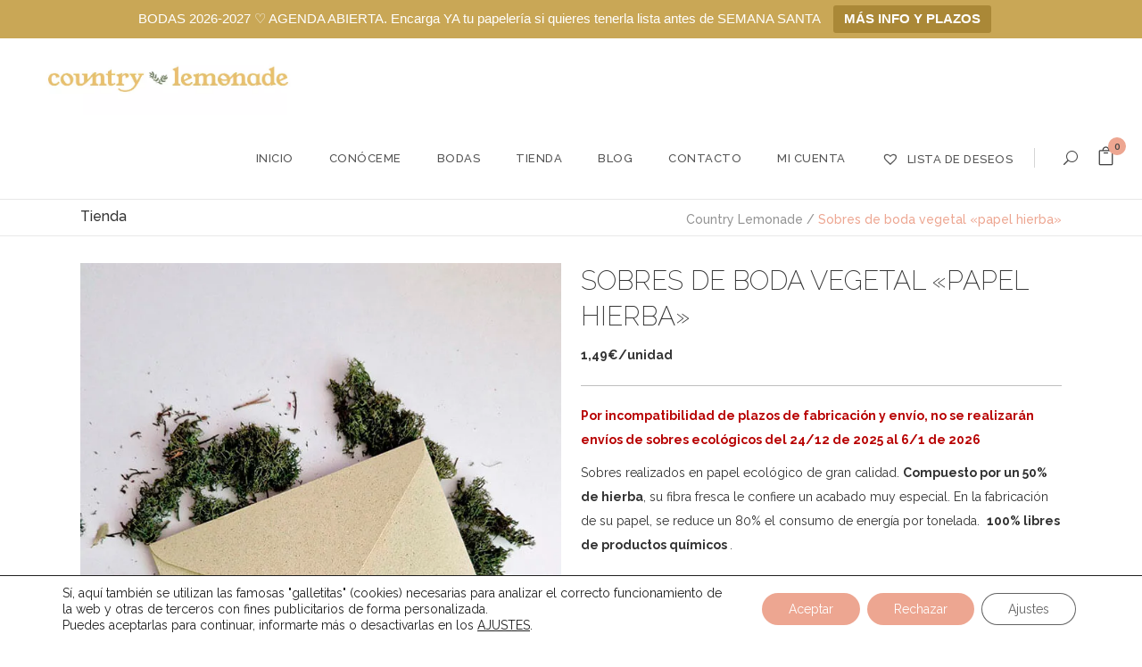

--- FILE ---
content_type: text/html; charset=UTF-8
request_url: https://countrylemonade.es/producto/sobres-de-boda-hierba/
body_size: 40202
content:
<!DOCTYPE html>
<html lang="es">
<head>
    	
        <meta charset="UTF-8"/>
        <link rel="profile" href="http://gmpg.org/xfn/11"/>
        <link rel="pingback" href="https://countrylemonade.es/xmlrpc.php"/>

	            <meta name="viewport" content="width=device-width,initial-scale=1,user-scalable=no">
		
	<title>Sobres boda vegetales hierba. Perfectos para tus invitaciones de boda.</title>
<script type="application/javascript">var qodeCoreAjaxUrl="https://countrylemonade.es/wp-admin/admin-ajax.php"</script><script type="application/javascript">var QodefAjaxUrl="https://countrylemonade.es/wp-admin/admin-ajax.php"</script><link rel="prefetch" href="https://countrylemonade.es/wp-content/plugins/woo-min-max-quantity-step-control-single/assets/js/custom.js">
<link rel="prefetch" href="https://countrylemonade.es/wp-content/plugins/woo-min-max-quantity-step-control-single/assets/css/wcmmq-front.css">
<!-- Jetpack Site Verification Tags -->
<meta name="google-site-verification" content="8nGFvc1KFJ0fD6g16FEcMADVRzOswkJ4WH7Vr77dONc"/>
<script>window._wca=window._wca||[];</script>
<meta property="product:price:amount" content="1.49">
<meta property="product:price:currency" content="EUR">
<meta name="dc.title" content="Sobres boda vegetales hierba. Perfectos para tus invitaciones de boda.">
<meta name="dc.description" content="Sobres boda vegetales hierba. El complemento perfecto para tus invitaciones de boda con los que sorprenderás a todos tus invitados.">
<meta name="dc.relation" content="https://countrylemonade.es/producto/sobres-de-boda-hierba/">
<meta name="dc.source" content="https://countrylemonade.es/">
<meta name="dc.language" content="es_ES">
<meta name="description" content="Sobres boda vegetales hierba. El complemento perfecto para tus invitaciones de boda con los que sorprenderás a todos tus invitados.">
<meta name="thumbnail" content="https://i0.wp.com/countrylemonade.es/wp-content/uploads/2024/03/sobres-vegetal-nature-hierba-2-1.jpg?resize=300%2C300&ssl=1">
<meta name="robots" content="index, follow, max-snippet:-1, max-image-preview:large, max-video-preview:-1">
<link rel="canonical" href="https://countrylemonade.es/producto/sobres-de-boda-hierba/">
<meta property="og:url" content="https://countrylemonade.es/producto/sobres-de-boda-hierba/">
<meta property="og:site_name" content="Country Lemonade">
<meta property="og:locale" content="es_ES">
<meta property="og:type" content="product">
<meta property="article:author" content="https://www.facebook.com/countrylemonade.es">
<meta property="article:publisher" content="https://www.facebook.com/countrylemonade.es">
<meta property="og:title" content="Sobres boda vegetales hierba. Perfectos para tus invitaciones de boda.">
<meta property="og:description" content="Sobres boda vegetales hierba. El complemento perfecto para tus invitaciones de boda con los que sorprenderás a todos tus invitados.">
<meta property="og:image" content="https://i0.wp.com/countrylemonade.es/wp-content/uploads/2024/03/sobres-vegetal-nature-hierba-2-1.jpg?fit=675%2C900&#038;ssl=1">
<meta property="og:image:secure_url" content="https://i0.wp.com/countrylemonade.es/wp-content/uploads/2024/03/sobres-vegetal-nature-hierba-2-1.jpg?fit=675%2C900&#038;ssl=1">
<meta property="og:image:width" content="675">
<meta property="og:image:height" content="900">
<meta property="og:image:alt" content="Sobre vegetal de fibra de hierba">
<meta name="twitter:card" content="summary">
<meta name="twitter:title" content="Sobres boda vegetales hierba. Perfectos para tus invitaciones de boda.">
<meta name="twitter:description" content="Sobres boda vegetales hierba. El complemento perfecto para tus invitaciones de boda con los que sorprenderás a todos tus invitados.">
<meta name="twitter:image" content="https://i0.wp.com/countrylemonade.es/wp-content/uploads/2024/03/sobres-vegetal-nature-hierba-2-1.jpg?fit=675%2C900&#038;ssl=1">
<link rel='dns-prefetch' href='//stats.wp.com'/>
<link rel='dns-prefetch' href='//secure.gravatar.com'/>
<link rel='dns-prefetch' href='//capi-automation.s3.us-east-2.amazonaws.com'/>
<link rel='dns-prefetch' href='//fonts.googleapis.com'/>
<link rel='dns-prefetch' href='//v0.wordpress.com'/>
<link rel='dns-prefetch' href='//widgets.wp.com'/>
<link rel='dns-prefetch' href='//s0.wp.com'/>
<link rel='dns-prefetch' href='//0.gravatar.com'/>
<link rel='dns-prefetch' href='//1.gravatar.com'/>
<link rel='dns-prefetch' href='//2.gravatar.com'/>
<link rel='dns-prefetch' href='//jetpack.wordpress.com'/>
<link rel='dns-prefetch' href='//public-api.wordpress.com'/>
<link rel='preconnect' href='//i0.wp.com'/>
<link rel='preconnect' href='//c0.wp.com'/>
<link rel="alternate" type="application/rss+xml" title="Country Lemonade &raquo; Feed" href="https://countrylemonade.es/feed/"/>
<link rel="alternate" type="application/rss+xml" title="Country Lemonade &raquo; Feed de los comentarios" href="https://countrylemonade.es/comments/feed/"/>
<script type="application/ld+json">{"@context":"https:\/\/schema.org\/","@type":"Product","name":"Sobres de boda vegetal \u00abpapel hierba\u00bb","image":"https:\/\/i0.wp.com\/countrylemonade.es\/wp-content\/uploads\/2024\/03\/sobres-vegetal-nature-hierba-2-1.jpg?fit=675%2C900&ssl=1","description":"1,49\u20ac\/unidad Por incompatibilidad de plazos de fabricaci\u00f3n y env\u00edo, no se realizar\u00e1n env\u00edos de sobres ecol\u00f3gicos del 24\/12 de 2025 al 6\/1 de 2026 Sobres realizados en papel ecol\u00f3gico de gran calidad. Compuesto por un 50% de hierba, su fibra fresca le confiere un acabado muy especial. En la fabricaci\u00f3n&hellip;","review":{"@type":"Review","reviewRating":{"@type":"Rating","ratingValue":"5","bestRating":"5","worstRating":"1"},"author":{"@type":"Person","name":"Cliente satisfecho"},"reviewBody":"La calidad del dise\u00f1o y el papel es excelente. \u00a1100% recomendable!"},"offers":{"@type":"Offer","url":"https:\/\/countrylemonade.es\/producto\/sobres-de-boda-hierba\/","priceCurrency":"EUR","price":"1.49","priceValidUntil":"2026-07-23","itemCondition":"https:\/\/schema.org\/NewCondition","availability":"https:\/\/schema.org\/InStock","shippingDetails":{"@type":"OfferShippingDetails","shippingRate":{"@type":"MonetaryAmount","value":5.95,"currency":"EUR"},"shippingDestination":{"@type":"DefinedRegion","addressCountry":"ES"},"deliveryTime":{"@type":"ShippingDeliveryTime","handlingTime":{"@type":"QuantitativeValue","minValue":1,"maxValue":3,"unitCode":"d"},"transitTime":{"@type":"QuantitativeValue","minValue":2,"maxValue":5,"unitCode":"d"}}},"hasMerchantReturnPolicy":{"@type":"MerchantReturnPolicy","applicableCountry":"ES","returnPolicyCategory":"https:\/\/schema.org\/MerchantReturnFiniteReturnWindow","refundType":"https:\/\/schema.org\/FullRefund","merchantReturnDays":14,"returnMethod":"https:\/\/schema.org\/ReturnByMail","returnFees":"https:\/\/schema.org\/FreeReturn"}},"aggregateRating":{"@type":"AggregateRating","ratingValue":"5","reviewCount":"1","bestRating":"5","worstRating":"1"}}</script>
<link rel="alternate" title="oEmbed (JSON)" type="application/json+oembed" href="https://countrylemonade.es/wp-json/oembed/1.0/embed?url=https%3A%2F%2Fcountrylemonade.es%2Fproducto%2Fsobres-de-boda-hierba%2F"/>
<link rel="alternate" title="oEmbed (XML)" type="text/xml+oembed" href="https://countrylemonade.es/wp-json/oembed/1.0/embed?url=https%3A%2F%2Fcountrylemonade.es%2Fproducto%2Fsobres-de-boda-hierba%2F&#038;format=xml"/>
		<!-- This site uses the Google Analytics by ExactMetrics plugin v8.11.1 - Using Analytics tracking - https://www.exactmetrics.com/ -->
							<script src="//www.googletagmanager.com/gtag/js?id=G-HCH2D77X6J" data-cfasync="false" data-wpfc-render="false" type="text/javascript" async></script>
			<script data-cfasync="false" data-wpfc-render="false" type="text/javascript">var em_version='8.11.1';var em_track_user=true;var em_no_track_reason='';var ExactMetricsDefaultLocations={"page_location":"https:\/\/countrylemonade.es\/producto\/sobres-de-boda-hierba\/"};if(typeof ExactMetricsPrivacyGuardFilter==='function'){var ExactMetricsLocations=(typeof ExactMetricsExcludeQuery==='object')?ExactMetricsPrivacyGuardFilter(ExactMetricsExcludeQuery):ExactMetricsPrivacyGuardFilter(ExactMetricsDefaultLocations);}else{var ExactMetricsLocations=(typeof ExactMetricsExcludeQuery==='object')?ExactMetricsExcludeQuery:ExactMetricsDefaultLocations;}var disableStrs=['ga-disable-G-HCH2D77X6J',];function __gtagTrackerIsOptedOut(){for(var index=0;index<disableStrs.length;index++){if(document.cookie.indexOf(disableStrs[index]+'=true')>-1){return true;}}return false;}if(__gtagTrackerIsOptedOut()){for(var index=0;index<disableStrs.length;index++){window[disableStrs[index]]=true;}}function __gtagTrackerOptout(){for(var index=0;index<disableStrs.length;index++){document.cookie=disableStrs[index]+'=true; expires=Thu, 31 Dec 2099 23:59:59 UTC; path=/';window[disableStrs[index]]=true;}}if('undefined'===typeof gaOptout){function gaOptout(){__gtagTrackerOptout();}}window.dataLayer=window.dataLayer||[];window.ExactMetricsDualTracker={helpers:{},trackers:{},};if(em_track_user){function __gtagDataLayer(){dataLayer.push(arguments);}function __gtagTracker(type,name,parameters){if(!parameters){parameters={};}if(parameters.send_to){__gtagDataLayer.apply(null,arguments);return;}if(type==='event'){parameters.send_to=exactmetrics_frontend.v4_id;var hookName=name;if(typeof parameters['event_category']!=='undefined'){hookName=parameters['event_category']+':'+name;}if(typeof ExactMetricsDualTracker.trackers[hookName]!=='undefined'){ExactMetricsDualTracker.trackers[hookName](parameters);}else{__gtagDataLayer('event',name,parameters);}}else{__gtagDataLayer.apply(null,arguments);}}__gtagTracker('js',new Date());__gtagTracker('set',{'developer_id.dNDMyYj':true,});if(ExactMetricsLocations.page_location){__gtagTracker('set',ExactMetricsLocations);}__gtagTracker('config','G-HCH2D77X6J',{"forceSSL":"true","page_path":location.pathname+location.search+location.hash});window.gtag=__gtagTracker;(function(){var noopfn=function(){return null;};var newtracker=function(){return new Tracker();};var Tracker=function(){return null;};var p=Tracker.prototype;p.get=noopfn;p.set=noopfn;p.send=function(){var args=Array.prototype.slice.call(arguments);args.unshift('send');__gaTracker.apply(null,args);};var __gaTracker=function(){var len=arguments.length;if(len===0){return;}var f=arguments[len-1];if(typeof f!=='object'||f===null||typeof f.hitCallback!=='function'){if('send'===arguments[0]){var hitConverted,hitObject=false,action;if('event'===arguments[1]){if('undefined'!==typeof arguments[3]){hitObject={'eventAction':arguments[3],'eventCategory':arguments[2],'eventLabel':arguments[4],'value':arguments[5]?arguments[5]:1,}}}if('pageview'===arguments[1]){if('undefined'!==typeof arguments[2]){hitObject={'eventAction':'page_view','page_path':arguments[2],}}}if(typeof arguments[2]==='object'){hitObject=arguments[2];}if(typeof arguments[5]==='object'){Object.assign(hitObject,arguments[5]);}if('undefined'!==typeof arguments[1].hitType){hitObject=arguments[1];if('pageview'===hitObject.hitType){hitObject.eventAction='page_view';}}if(hitObject){action='timing'===arguments[1].hitType?'timing_complete':hitObject.eventAction;hitConverted=mapArgs(hitObject);__gtagTracker('event',action,hitConverted);}}return;}function mapArgs(args){var arg,hit={};var gaMap={'eventCategory':'event_category','eventAction':'event_action','eventLabel':'event_label','eventValue':'event_value','nonInteraction':'non_interaction','timingCategory':'event_category','timingVar':'name','timingValue':'value','timingLabel':'event_label','page':'page_path','location':'page_location','title':'page_title','referrer':'page_referrer',};for(arg in args){if(!(!args.hasOwnProperty(arg)||!gaMap.hasOwnProperty(arg))){hit[gaMap[arg]]=args[arg];}else{hit[arg]=args[arg];}}return hit;}try{f.hitCallback();}catch(ex){}};__gaTracker.create=newtracker;__gaTracker.getByName=newtracker;__gaTracker.getAll=function(){return[];};__gaTracker.remove=noopfn;__gaTracker.loaded=true;window['__gaTracker']=__gaTracker;})();}else{console.log("");(function(){function __gtagTracker(){return null;}window['__gtagTracker']=__gtagTracker;window['gtag']=__gtagTracker;})();}</script>
							<!-- / Google Analytics by ExactMetrics -->
		<style id='wp-img-auto-sizes-contain-inline-css' type='text/css'>img:is([sizes=auto i],[sizes^="auto," i]){contain-intrinsic-size:3000px 1500px}</style>
<link rel='stylesheet' id='jetpack_related-posts-css' href='https://c0.wp.com/p/jetpack/15.4/modules/related-posts/related-posts.css' type='text/css' media='all'/>
<link rel='stylesheet' id='sbi_styles-css' href='https://countrylemonade.es/wp-content/plugins/instagram-feed/css/A.sbi-styles.min.css,qver=6.10.0.pagespeed.cf.LLcC0nSACX.css' type='text/css' media='all'/>
<style id='wp-emoji-styles-inline-css' type='text/css'>img.wp-smiley,img.emoji{display:inline!important;border:none!important;box-shadow:none!important;height:1em!important;width:1em!important;margin:0 .07em!important;vertical-align:-.1em!important;background:none!important;padding:0!important}</style>
<link rel='stylesheet' id='wp-block-library-css' href='https://c0.wp.com/c/6.9/wp-includes/css/dist/block-library/style.min.css' type='text/css' media='all'/>
<link rel='stylesheet' id='wp-components-css' href='https://c0.wp.com/c/6.9/wp-includes/css/dist/components/style.min.css' type='text/css' media='all'/>
<link rel='stylesheet' id='wp-preferences-css' href='https://c0.wp.com/c/6.9/wp-includes/css/dist/preferences/style.min.css' type='text/css' media='all'/>
<link rel='stylesheet' id='wp-block-editor-css' href='https://c0.wp.com/c/6.9/wp-includes/css/dist/block-editor/style.min.css' type='text/css' media='all'/>
<link rel='stylesheet' id='popup-maker-block-library-style-css' href='https://countrylemonade.es/wp-content/plugins/popup-maker/dist/packages/block-library-style.css,qver=dbea705cfafe089d65f1.pagespeed.ce.mWMXbvYTfs.css' type='text/css' media='all'/>
<link rel='stylesheet' id='mediaelement-css' href='https://c0.wp.com/c/6.9/wp-includes/js/mediaelement/mediaelementplayer-legacy.min.css' type='text/css' media='all'/>
<link rel='stylesheet' id='wp-mediaelement-css' href='https://c0.wp.com/c/6.9/wp-includes/js/mediaelement/wp-mediaelement.min.css' type='text/css' media='all'/>
<style id='jetpack-sharing-buttons-style-inline-css' type='text/css'>.jetpack-sharing-buttons__services-list{display:flex;flex-direction:row;flex-wrap:wrap;gap:0;list-style-type:none;margin:5px;padding:0}.jetpack-sharing-buttons__services-list.has-small-icon-size{font-size:12px}.jetpack-sharing-buttons__services-list.has-normal-icon-size{font-size:16px}.jetpack-sharing-buttons__services-list.has-large-icon-size{font-size:24px}.jetpack-sharing-buttons__services-list.has-huge-icon-size{font-size:36px}@media print{.jetpack-sharing-buttons__services-list{display:none!important}}.editor-styles-wrapper .wp-block-jetpack-sharing-buttons{gap:0;padding-inline-start:0}ul.jetpack-sharing-buttons__services-list.has-background{padding:1.25em 2.375em}</style>
<style id='wpseopress-local-business-style-inline-css' type='text/css'>span.wp-block-wpseopress-local-business-field{margin-right:8px}</style>
<style id='wpseopress-table-of-contents-style-inline-css' type='text/css'>.wp-block-wpseopress-table-of-contents li.active>a{font-weight:bold}</style>
<style id='global-styles-inline-css' type='text/css'>:root{--wp--preset--aspect-ratio--square:1;--wp--preset--aspect-ratio--4-3: 4/3;--wp--preset--aspect-ratio--3-4: 3/4;--wp--preset--aspect-ratio--3-2: 3/2;--wp--preset--aspect-ratio--2-3: 2/3;--wp--preset--aspect-ratio--16-9: 16/9;--wp--preset--aspect-ratio--9-16: 9/16;--wp--preset--color--black:#000;--wp--preset--color--cyan-bluish-gray:#abb8c3;--wp--preset--color--white:#fff;--wp--preset--color--pale-pink:#f78da7;--wp--preset--color--vivid-red:#cf2e2e;--wp--preset--color--luminous-vivid-orange:#ff6900;--wp--preset--color--luminous-vivid-amber:#fcb900;--wp--preset--color--light-green-cyan:#7bdcb5;--wp--preset--color--vivid-green-cyan:#00d084;--wp--preset--color--pale-cyan-blue:#8ed1fc;--wp--preset--color--vivid-cyan-blue:#0693e3;--wp--preset--color--vivid-purple:#9b51e0;--wp--preset--gradient--vivid-cyan-blue-to-vivid-purple:linear-gradient(135deg,#0693e3 0%,#9b51e0 100%);--wp--preset--gradient--light-green-cyan-to-vivid-green-cyan:linear-gradient(135deg,#7adcb4 0%,#00d082 100%);--wp--preset--gradient--luminous-vivid-amber-to-luminous-vivid-orange:linear-gradient(135deg,#fcb900 0%,#ff6900 100%);--wp--preset--gradient--luminous-vivid-orange-to-vivid-red:linear-gradient(135deg,#ff6900 0%,#cf2e2e 100%);--wp--preset--gradient--very-light-gray-to-cyan-bluish-gray:linear-gradient(135deg,#eee 0%,#a9b8c3 100%);--wp--preset--gradient--cool-to-warm-spectrum:linear-gradient(135deg,#4aeadc 0%,#9778d1 20%,#cf2aba 40%,#ee2c82 60%,#fb6962 80%,#fef84c 100%);--wp--preset--gradient--blush-light-purple:linear-gradient(135deg,#ffceec 0%,#9896f0 100%);--wp--preset--gradient--blush-bordeaux:linear-gradient(135deg,#fecda5 0%,#fe2d2d 50%,#6b003e 100%);--wp--preset--gradient--luminous-dusk:linear-gradient(135deg,#ffcb70 0%,#c751c0 50%,#4158d0 100%);--wp--preset--gradient--pale-ocean:linear-gradient(135deg,#fff5cb 0%,#b6e3d4 50%,#33a7b5 100%);--wp--preset--gradient--electric-grass:linear-gradient(135deg,#caf880 0%,#71ce7e 100%);--wp--preset--gradient--midnight:linear-gradient(135deg,#020381 0%,#2874fc 100%);--wp--preset--font-size--small:13px;--wp--preset--font-size--medium:20px;--wp--preset--font-size--large:36px;--wp--preset--font-size--x-large:42px;--wp--preset--font-family--young-serif-new:young-serif-new;--wp--preset--spacing--20:.44rem;--wp--preset--spacing--30:.67rem;--wp--preset--spacing--40:1rem;--wp--preset--spacing--50:1.5rem;--wp--preset--spacing--60:2.25rem;--wp--preset--spacing--70:3.38rem;--wp--preset--spacing--80:5.06rem;--wp--preset--shadow--natural:6px 6px 9px rgba(0,0,0,.2);--wp--preset--shadow--deep:12px 12px 50px rgba(0,0,0,.4);--wp--preset--shadow--sharp:6px 6px 0 rgba(0,0,0,.2);--wp--preset--shadow--outlined:6px 6px 0 -3px #fff , 6px 6px #000;--wp--preset--shadow--crisp:6px 6px 0 #000}:where(body) {margin:0}.wp-site-blocks>.alignleft{float:left;margin-right:2em}.wp-site-blocks>.alignright{float:right;margin-left:2em}.wp-site-blocks>.aligncenter{justify-content:center;margin-left:auto;margin-right:auto}:where(.is-layout-flex){gap:.5em}:where(.is-layout-grid){gap:.5em}.is-layout-flow>.alignleft{float:left;margin-inline-start:0;margin-inline-end:2em}.is-layout-flow>.alignright{float:right;margin-inline-start:2em;margin-inline-end:0}.is-layout-flow>.aligncenter{margin-left:auto!important;margin-right:auto!important}.is-layout-constrained>.alignleft{float:left;margin-inline-start:0;margin-inline-end:2em}.is-layout-constrained>.alignright{float:right;margin-inline-start:2em;margin-inline-end:0}.is-layout-constrained>.aligncenter{margin-left:auto!important;margin-right:auto!important}.is-layout-constrained > :where(:not(.alignleft):not(.alignright):not(.alignfull)){margin-left:auto!important;margin-right:auto!important}body .is-layout-flex{display:flex}.is-layout-flex{flex-wrap:wrap;align-items:center}.is-layout-flex > :is(*, div){margin:0}body .is-layout-grid{display:grid}.is-layout-grid > :is(*, div){margin:0}body{padding-top:0;padding-right:0;padding-bottom:0;padding-left:0}a:where(:not(.wp-element-button)){text-decoration:underline}:root :where(.wp-element-button, .wp-block-button__link){background-color:#32373c;border-width:0;color:#fff;font-family:inherit;font-size:inherit;font-style:inherit;font-weight:inherit;letter-spacing:inherit;line-height:inherit;padding-top: calc(0.667em + 2px);padding-right: calc(1.333em + 2px);padding-bottom: calc(0.667em + 2px);padding-left: calc(1.333em + 2px);text-decoration:none;text-transform:inherit}.has-black-color{color:var(--wp--preset--color--black)!important}.has-cyan-bluish-gray-color{color:var(--wp--preset--color--cyan-bluish-gray)!important}.has-white-color{color:var(--wp--preset--color--white)!important}.has-pale-pink-color{color:var(--wp--preset--color--pale-pink)!important}.has-vivid-red-color{color:var(--wp--preset--color--vivid-red)!important}.has-luminous-vivid-orange-color{color:var(--wp--preset--color--luminous-vivid-orange)!important}.has-luminous-vivid-amber-color{color:var(--wp--preset--color--luminous-vivid-amber)!important}.has-light-green-cyan-color{color:var(--wp--preset--color--light-green-cyan)!important}.has-vivid-green-cyan-color{color:var(--wp--preset--color--vivid-green-cyan)!important}.has-pale-cyan-blue-color{color:var(--wp--preset--color--pale-cyan-blue)!important}.has-vivid-cyan-blue-color{color:var(--wp--preset--color--vivid-cyan-blue)!important}.has-vivid-purple-color{color:var(--wp--preset--color--vivid-purple)!important}.has-black-background-color{background-color:var(--wp--preset--color--black)!important}.has-cyan-bluish-gray-background-color{background-color:var(--wp--preset--color--cyan-bluish-gray)!important}.has-white-background-color{background-color:var(--wp--preset--color--white)!important}.has-pale-pink-background-color{background-color:var(--wp--preset--color--pale-pink)!important}.has-vivid-red-background-color{background-color:var(--wp--preset--color--vivid-red)!important}.has-luminous-vivid-orange-background-color{background-color:var(--wp--preset--color--luminous-vivid-orange)!important}.has-luminous-vivid-amber-background-color{background-color:var(--wp--preset--color--luminous-vivid-amber)!important}.has-light-green-cyan-background-color{background-color:var(--wp--preset--color--light-green-cyan)!important}.has-vivid-green-cyan-background-color{background-color:var(--wp--preset--color--vivid-green-cyan)!important}.has-pale-cyan-blue-background-color{background-color:var(--wp--preset--color--pale-cyan-blue)!important}.has-vivid-cyan-blue-background-color{background-color:var(--wp--preset--color--vivid-cyan-blue)!important}.has-vivid-purple-background-color{background-color:var(--wp--preset--color--vivid-purple)!important}.has-black-border-color{border-color:var(--wp--preset--color--black)!important}.has-cyan-bluish-gray-border-color{border-color:var(--wp--preset--color--cyan-bluish-gray)!important}.has-white-border-color{border-color:var(--wp--preset--color--white)!important}.has-pale-pink-border-color{border-color:var(--wp--preset--color--pale-pink)!important}.has-vivid-red-border-color{border-color:var(--wp--preset--color--vivid-red)!important}.has-luminous-vivid-orange-border-color{border-color:var(--wp--preset--color--luminous-vivid-orange)!important}.has-luminous-vivid-amber-border-color{border-color:var(--wp--preset--color--luminous-vivid-amber)!important}.has-light-green-cyan-border-color{border-color:var(--wp--preset--color--light-green-cyan)!important}.has-vivid-green-cyan-border-color{border-color:var(--wp--preset--color--vivid-green-cyan)!important}.has-pale-cyan-blue-border-color{border-color:var(--wp--preset--color--pale-cyan-blue)!important}.has-vivid-cyan-blue-border-color{border-color:var(--wp--preset--color--vivid-cyan-blue)!important}.has-vivid-purple-border-color{border-color:var(--wp--preset--color--vivid-purple)!important}.has-vivid-cyan-blue-to-vivid-purple-gradient-background{background:var(--wp--preset--gradient--vivid-cyan-blue-to-vivid-purple)!important}.has-light-green-cyan-to-vivid-green-cyan-gradient-background{background:var(--wp--preset--gradient--light-green-cyan-to-vivid-green-cyan)!important}.has-luminous-vivid-amber-to-luminous-vivid-orange-gradient-background{background:var(--wp--preset--gradient--luminous-vivid-amber-to-luminous-vivid-orange)!important}.has-luminous-vivid-orange-to-vivid-red-gradient-background{background:var(--wp--preset--gradient--luminous-vivid-orange-to-vivid-red)!important}.has-very-light-gray-to-cyan-bluish-gray-gradient-background{background:var(--wp--preset--gradient--very-light-gray-to-cyan-bluish-gray)!important}.has-cool-to-warm-spectrum-gradient-background{background:var(--wp--preset--gradient--cool-to-warm-spectrum)!important}.has-blush-light-purple-gradient-background{background:var(--wp--preset--gradient--blush-light-purple)!important}.has-blush-bordeaux-gradient-background{background:var(--wp--preset--gradient--blush-bordeaux)!important}.has-luminous-dusk-gradient-background{background:var(--wp--preset--gradient--luminous-dusk)!important}.has-pale-ocean-gradient-background{background:var(--wp--preset--gradient--pale-ocean)!important}.has-electric-grass-gradient-background{background:var(--wp--preset--gradient--electric-grass)!important}.has-midnight-gradient-background{background:var(--wp--preset--gradient--midnight)!important}.has-small-font-size{font-size:var(--wp--preset--font-size--small)!important}.has-medium-font-size{font-size:var(--wp--preset--font-size--medium)!important}.has-large-font-size{font-size:var(--wp--preset--font-size--large)!important}.has-x-large-font-size{font-size:var(--wp--preset--font-size--x-large)!important}.has-young-serif-new-font-family{font-family: var(--wp--preset--font-family--young-serif-new) !important}:where(.wp-block-post-template.is-layout-flex){gap:1.25em}:where(.wp-block-post-template.is-layout-grid){gap:1.25em}:where(.wp-block-term-template.is-layout-flex){gap:1.25em}:where(.wp-block-term-template.is-layout-grid){gap:1.25em}:where(.wp-block-columns.is-layout-flex){gap:2em}:where(.wp-block-columns.is-layout-grid){gap:2em}:root :where(.wp-block-pullquote){font-size:1.5em;line-height:1.6}</style>
<link rel='stylesheet' id='contact-form-7-css' href='https://countrylemonade.es/wp-content/plugins/contact-form-7/includes/css/A.styles.css,qver=6.1.4.pagespeed.cf.bY4dTi-wnh.css' type='text/css' media='all'/>
<style id='topbar-css' media='all'>#tpbr_calltoaction{-webkit-transition:all 100ms ease-in-out;-moz-transition:all 100ms ease-in-out;-o-transition:all 100ms ease-in-out;transition:all 100ms ease-in-out}#tpbr_calltoaction:hover{opacity:.9}#tpbr_topbar{font-family:-apple-system,BlinkMacSystemFont,"Segoe UI",Roboto,Oxygen-Sans,Ubuntu,Cantarell,"Helvetica Neue",sans-serif;padding:0!important}</style>
<style id='uaf_client_css-css' media='all'>@font-face{font-family:'young-serif-new';src:url(/wp-content/uploads/useanyfont/200124105840Young-serif-new.woff2) format('woff2') , url(/wp-content/uploads/useanyfont/200124105840Young-serif-new.woff) format('woff');font-display:auto}.young-serif-new{font-family:'young-serif-new'!important}</style>
<style id='woocommerce-inline-inline-css' type='text/css'>.woocommerce form .form-row .required{visibility:visible}</style>
<link rel='stylesheet' id='trustreviews-public-main-css-css' href='https://countrylemonade.es/wp-content/plugins/fb-reviews-widget/assets/css/public-main.css,qver=2.7.2.pagespeed.ce.rsWx85H8nu.css' type='text/css' media='all'/>
<link rel='preload' as='font' type='font/woff2' crossorigin='anonymous' id='tinvwl-webfont-font-css' href='https://countrylemonade.es/wp-content/plugins/ti-woocommerce-wishlist/assets/fonts/tinvwl-webfont.woff2?ver=xu2uyi' media='all'/>
<link rel='stylesheet' id='tinvwl-webfont-css' href='https://countrylemonade.es/wp-content/plugins/ti-woocommerce-wishlist/assets/css/A.webfont.min.css,qver=2.11.1.pagespeed.cf._IDU1AqTQf.css' type='text/css' media='all'/>
<link rel='stylesheet' id='tinvwl-css' href='https://countrylemonade.es/wp-content/plugins/ti-woocommerce-wishlist/assets/css/A.public.min.css,qver=2.11.1.pagespeed.cf.L-SK3eOOMn.css' type='text/css' media='all'/>
<style id='moments-qodef-default-style-css' media='all'></style>
<style id='moments-qodef-child-style-css' media='all'></style>
<link rel='stylesheet' id='moments-qodef-modules-plugins-css' href='https://countrylemonade.es/wp-content/themes/moments/assets/css/A.plugins.min.css,qver=6.9.pagespeed.cf.eTDxqMQ_Z2.css' type='text/css' media='all'/>
<link rel='stylesheet' id='moments-qodef-modules-css' href='https://countrylemonade.es/wp-content/themes/moments/assets/css/A.modules.min.css,qver=6.9.pagespeed.cf.y0MRiMqMUy.css' type='text/css' media='all'/>
<style id='moments-qodef-modules-inline-css' type='text/css'>
.qodef-shopping-cart-outer .qodef-shopping-cart-header .qodef-header-cart i {
    color: #444444 !important;
}

.qodef-shopping-cart-outer .qodef-shopping-cart-header .qodef-cart-label {
 color: #444444 !important;
}
.woocommerce textarea {
border: 1px solid rgb(230, 230, 230) !important;
color: #333333 !important;
}

.woocommerce input[type="text"] {
color: #333333 !important;
border: 1px solid rgb(230, 230, 230) !important;
}

.woocommerce input[type="text"]::placeholder, .woocommerce input[type="email"]::placeholder, .woocommerce input[type="tel"]::placeholder, .woocommerce input[type="password"]::placeholder, .woocommerce textarea::placeholder {
color: #949494 !important;
}

.qodef-woocommerce-page .woocommerce-checkout .woocommerce-checkout-review-order-table tfoot tr td, .woocommerce .woocommerce-checkout .woocommerce-checkout-review-order-table tfoot tr td, .woocommerce .woocommerce-checkout .woocommerce-checkout-review-order-table tbody tr td  {
    color: #333333 !important;
}
.qodef-woocommerce-page .woocommerce-checkout .woocommerce-checkout-payment .wc_payment_methods p, .woocommerce .woocommerce-checkout .woocommerce-checkout-payment .wc_payment_methods p, .wc_payment_methods label {
    color: #333333 !important;
}

.ppom-price-container {
  border: none !important;
}

.related.products .price { display:none !important; }

.qodef-woocommerce-page .qodef-woocommerce-related-products .products .qodef-product-list-product-title {
font-size: 14px !important;
}

.jp-relatedposts-items-visual {
display: none;
}
.jp-relatedposts-headline em {
display:none;
}

.product-type-variable .quantity.qodef-quantity-buttons {
    display:none !Important;
}
.qodef-single-product-summary .entry-summary .price:nth-child(2) {
    display: none;
}

footer .widget .qodef-footer-widget-title {
    color: #949494;
    font-family: Poppins,sans-serif;
    font-weight: 500;
    font-size: 16px;
    margin-bottom: 22px;
    margin-top: 10px;
    font-style: normal;
}

.qodef-single-product-summary .entry-summary .single_add_to_cart_button {
color: #ffffff;
background-color: #f4c7b9;
}
.qodef-woocommerce-page .products .product .qodef-product-button-holder, .woocommerce .products .product .qodef-product-button-holder {
display: none !important;
}
.home-custom-widget{
background-color: #f3ddce;
    display: inline-block;
    vertical-align: middle;
    padding: 0 18px;
    height: 37px;
    line-height: 37px;
    font-size: 12px;
    border-radius: 2px;
}

.page-id-2759 p a{
color:#333;
font-family:'Poppins', sans-serif;
font-weight:300;
}
.page-id-2759 .wpb_single_image a img{
	box-shadow: -6px -6px 16px rgba(0,0,0,0.05);
	-ms-transition: all 0.3s ease;
	-webkit-transition: all 0.3s ease;
	transition: all 0.3s ease;
}
.page-id-2759 .wpb_single_image a:hover img{
	-ms-transform: translateX(-2px)  translateY(-2px);
	-webkit-transform: translateX(-2px)  translateY(-2px);
	transform: translateX(-2px)  translateY(-2px);
	box-shadow: -6px -6px 16px rgba(0,0,0,0.1);
}
.page-id-2759 .wpb_single_image a {
	position: relative;
}
.page-id-2759 .wpb_single_image a:before {
	content: "";
    position: absolute;
    display: inline-block;
    width: 100%;
    height: 100%;
    top: 0;
    left: 0;
    background-color: rgba(255,255,255,0);
    opacity: 0;
    transition: background-color 0.3s ease;
    -moz-transition: background-color 0.3s ease;
    -webkit-transition: background-color 0.3s ease;
}
.page-id-2759 .wpb_single_image a:hover:before {
	background-color: rgba(255,255,255,0.15);
}
.single-product span.sku_wrapper {
    display: none !important;
}

.posted_in {
display:none !important;
}



.ppom-wrapper span.show_required{
color: #EDA691 !important;
}
span.woocommerce-Price-amount:not( :first-child) {
    display:none !important;
} 

li.additional_information_tab.ui-state-default.ui-corner-top {
    display:none; 
}

#qodef-back-to-top>span {
    background-color: #B6C196 !important;
}
#qodef-back-to-top>span:hover {
    background-color: #EDA691 !important;
}
.ppom-wrapper .table-striped tbody tr:nth-of-type(odd) {
  background-color: transparent !important;
}
.qodef-single-product-summary .variations .reset_variations {
    padding-left: 10px;
    text-transform: lowercase;
    color: #f4c7b9 !important;
}
footer .qodef-footer-top-holder {
   background-color: rgba(244,199,185,.40);
}
footer .qodef-footer-bottom-holder {
    background-color: #ffffff;
}

@font-face {
    font-family: 'youngserifregular';
    src: url('https://countrylemonade.es/fonts/youngserif-regular-webfont.eot');
    src: url('https://countrylemonade.es/fonts/youngserif-regular-webfont.eot?#iefix') format('embedded-opentype'),
         url('https://countrylemonade.es/fonts/youngserif-regular-webfont.woff2') format('woff2'),
         url('https://countrylemonade.es/fonts/youngserif-regular-webfont.woff') format('woff'),
         url('https://countrylemonade.es/fonts/youngserif-regular-webfont.ttf') format('truetype'),
         url('https://countrylemonade.es/fonts/youngserif-regular-webfont.svg#youngserifregular') format('svg');
    font-weight: normal;
    font-style: normal;


.contenedor-logo, .menu-principal{
	width:100%;
}


.woocommerce-products-header h1 {
  display: none;
}

/*# sourceURL=moments-qodef-modules-inline-css */
</style>
<link rel='stylesheet' id='moments-qodef-font_awesome-css' href='https://countrylemonade.es/wp-content/themes/moments/assets/css/font-awesome/css/A.font-awesome.min.css,qver=6.9.pagespeed.cf.jBrWCt-D4j.css' type='text/css' media='all'/>
<link rel='stylesheet' id='moments-qodef-font_elegant-css' href='https://countrylemonade.es/wp-content/themes/moments/assets/css/elegant-icons/A.style.min.css,qver=6.9.pagespeed.cf.LXVYktYpPo.css' type='text/css' media='all'/>
<link rel='stylesheet' id='moments-qodef-ion_icons-css' href='https://countrylemonade.es/wp-content/themes/moments/assets/css/ion-icons/css/A.ionicons.min.css,qver=6.9.pagespeed.cf.tRNH2Z561x.css' type='text/css' media='all'/>
<link rel='stylesheet' id='moments-qodef-linea_icons-css' href='https://countrylemonade.es/wp-content/themes/moments/assets/css/linea-icons/A.style.css,qver=6.9.pagespeed.cf.pPCX_N4jGq.css' type='text/css' media='all'/>
<link rel='stylesheet' id='moments-qodef-linear_icons-css' href='https://countrylemonade.es/wp-content/themes/moments/assets/css/linear-icons/A.style.css,qver=6.9.pagespeed.cf.cNhTORb8bC.css' type='text/css' media='all'/>
<link rel='stylesheet' id='moments-qodef-simple_line_icons-css' href='https://countrylemonade.es/wp-content/themes/moments/assets/css/simple-line-icons/A.simple-line-icons.css,qver=6.9.pagespeed.cf.64VeTtFlPg.css' type='text/css' media='all'/>
<link rel='stylesheet' id='moments-qodef-dripicons-css' href='https://countrylemonade.es/wp-content/themes/moments/assets/css/dripicons/A.dripicons.css,qver=6.9.pagespeed.cf.ruONbXvQx2.css' type='text/css' media='all'/>
<link rel='stylesheet' id='moments-qodef-blog-css' href='https://countrylemonade.es/wp-content/themes/moments/assets/css/blog.min.css,qver=6.9.pagespeed.ce.jLReTfUGHr.css' type='text/css' media='all'/>
<link rel='stylesheet' id='moments-qodef-woocommerce-css' href='https://countrylemonade.es/wp-content/themes/moments/assets/css/woocommerce.min.css,qver=6.9.pagespeed.ce.F4AfU_4ev8.css' type='text/css' media='all'/>
<link rel='stylesheet' id='moments-qodef-style-dynamic-css' href='https://countrylemonade.es/wp-content/themes/moments/assets/css/A.style_dynamic.css,qver=1749746945.pagespeed.cf.LVpkK1u7Cx.css' type='text/css' media='all'/>
<link rel='stylesheet' id='moments-qodef-modules-responsive-css' href='https://countrylemonade.es/wp-content/themes/moments/assets/css/A.modules-responsive.min.css,qver=6.9.pagespeed.cf.cC-p_JUlxy.css' type='text/css' media='all'/>
<link rel='stylesheet' id='moments-qodef-blog-responsive-css' href='https://countrylemonade.es/wp-content/themes/moments/assets/css/blog-responsive.min.css,qver=6.9.pagespeed.ce.inyTtug32k.css' type='text/css' media='all'/>
<link rel='stylesheet' id='moments-qodef-woocommerce-responsive-css' href='https://countrylemonade.es/wp-content/themes/moments/assets/css/A.woocommerce-responsive.min.css,qver=6.9.pagespeed.cf.60KIDGsYjz.css' type='text/css' media='all'/>
<style id='moments-qodef-style-dynamic-responsive-css' media='all'>@media only screen and (min-width:480px) and (max-width:768px){.qodef-section.qodef-parallax-section-holder{height:auto!important;min-height:300px}h1{font-size:50px;line-height:59px}}@media only screen and (max-width:480px){.qodef-section.qodef-parallax-section-holder{height:auto!important;min-height:300px}h1,.qodef-title .qodef-title-holder h1{font-size:30px;line-height:40px}}</style>
<link rel='stylesheet' id='js_composer_front-css' href='https://countrylemonade.es/wp-content/plugins/js_composer/assets/css/A.js_composer.min.css,qver=8.5.pagespeed.cf.zO7qVYFzmJ.css' type='text/css' media='all'/>
<link rel='stylesheet' id='moments-qodef-google-fonts-css' href='https://fonts.googleapis.com/css?family=Raleway%3A100%2C200%2C300%2C400%2C500%2C600%2C700%2C800%2C900%7CPoppins%3A100%2C200%2C300%2C400%2C500%2C600%2C700%2C800%2C900%7CRaleway%3A100%2C200%2C300%2C400%2C500%2C600%2C700%2C800%2C900%7CMontserrat%3A100%2C200%2C300%2C400%2C500%2C600%2C700%2C800%2C900&#038;subset=latin-ext&#038;ver=1.0.0' type='text/css' media='all'/>
<link rel='stylesheet' id='jetpack_likes-css' href='https://c0.wp.com/p/jetpack/15.4/modules/likes/style.css' type='text/css' media='all'/>
<link rel='stylesheet' id='select2-css' href='https://c0.wp.com/p/woocommerce/10.4.3/assets/css/select2.css' type='text/css' media='all'/>
<link rel='stylesheet' id='moments-core-dashboard-style-css' href='https://countrylemonade.es/wp-content/plugins/select-core/core-dashboard/assets/css/core-dashboard.min.css,qver=6.9.pagespeed.ce.z5Gr8AQ7By.css' type='text/css' media='all'/>
<style id='stock_manager_frontend_css-css' media='all'>.stk_disabled,.stock_manager_button.alert_loader{cursor:not-allowed}.alert_container,.registered_message{margin-bottom:20px}.stock_manager_email{margin-bottom:10px;width:250px}.stk_disabled{opacity:.5!important}h5.subscribe_for_interest_text{margin-bottom:5px}.alert_container_bk{display:none}.alert_container p{margin-bottom:0;font-size:11px;font-weight:700;font-style:italic;margin-top:4px}.stock_manager_button.alert_loader:before{content:"";display:inline-block;width:10px;height:10px;margin-right:10px;border-radius:50%;border:2px solid #fff;border-left-color:transparent;border-top-color:transparent;animation:1s linear infinite loading}button.stock_manager_button{margin:5px}button.unsubscribe_button{margin:15px 0}@keyframes loading{0%{transform:rotate(0)}100%{transform:rotate(360deg)}}</style>
<style id='jetpack_facebook_likebox-inline-css' type='text/css'>.widget_facebook_likebox{overflow:hidden}</style>
<style id='wcmmq-front-style-css' media='all'>.qib-button{display:inline}.qib-button .qib-button,.qib-button .quantity{display:inline-block}.single-product div.product form.cart .quantity input[type="number"]::-webkit-inner-spin-button,.single-product div.product form.cart .quantity input[type="number"]::-webkit-outer-spin-button,.qib-button .quantity input[type="number"]::-webkit-inner-spin-button,.qib-button .quantity input[type="number"]::-webkit-outer-spin-button,.single-product div.product form.cart .quantity input[type="number"]::-moz-inner-spin-button,.single-product div.product form.cart .quantity input[type="number"]::-moz-outer-spin-button,.qib-button .quantity input[type="number"]::-moz-inner-spin-button,.qib-button .quantity input[type="number"]::-moz-outer-spin-button{-webkit-appearance:none;margin:0}.single-product div.product form.cart .quantity input[type="number"],.single-product div.product form.cart .quantity input[type="number"],.quantity.wcmmq-coma-separator-activated,.wqpmb_quantity.wcmmq-coma-separator-activated,.quantity.wqpmb_quantity.wcmmq-coma-separator-activated{position:relative}.qib-button-wrapper .quantity input.input-text.qty.text.wcmmq-main-input-box,div.quantity .wcmmq-main-input-box,div.quantity.wqpmb_quantity .wcmmq-main-input-box,input.wcmmq-main-input-box{height:2px!important;background:transparent!important;border:0 none;width:2px!important;overflow:hidden!important;position:absolute;transform:translateX(50%);bottom:0;left:50%;outline:0 none!important;outline-offset:0!important}input.input-text.qty.text.wcmmq-main-input-box{opacity:0}input.wcmmq-second-input-box{}.wcmmq-custom-stock-msg{font-size:75%}.wcmmq-custom-stock-msg p{padding:0;margin:0;display:inline}</style>
<link rel='stylesheet' id='moove_gdpr_frontend-css' href='https://countrylemonade.es/wp-content/plugins/gdpr-cookie-compliance/dist/styles/A.gdpr-main-nf.css,qver=5.0.9.pagespeed.cf.0SEoDwF-GW.css' type='text/css' media='all'/>
<style id='moove_gdpr_frontend-inline-css' type='text/css'>#moove_gdpr_cookie_modal .moove-gdpr-modal-content .moove-gdpr-tab-main h3.tab-title,#moove_gdpr_cookie_modal .moove-gdpr-modal-content .moove-gdpr-tab-main span.tab-title,#moove_gdpr_cookie_modal .moove-gdpr-modal-content .moove-gdpr-modal-left-content #moove-gdpr-menu li a,#moove_gdpr_cookie_modal .moove-gdpr-modal-content .moove-gdpr-modal-left-content #moove-gdpr-menu li button,#moove_gdpr_cookie_modal .moove-gdpr-modal-content .moove-gdpr-modal-left-content .moove-gdpr-branding-cnt a,#moove_gdpr_cookie_modal .moove-gdpr-modal-content .moove-gdpr-modal-footer-content .moove-gdpr-button-holder a.mgbutton,#moove_gdpr_cookie_modal .moove-gdpr-modal-content .moove-gdpr-modal-footer-content .moove-gdpr-button-holder button.mgbutton,#moove_gdpr_cookie_modal .cookie-switch .cookie-slider:after,#moove_gdpr_cookie_modal .cookie-switch .slider:after,#moove_gdpr_cookie_modal .switch .cookie-slider:after,#moove_gdpr_cookie_modal .switch .slider:after,#moove_gdpr_cookie_info_bar .moove-gdpr-info-bar-container .moove-gdpr-info-bar-content p,#moove_gdpr_cookie_info_bar .moove-gdpr-info-bar-container .moove-gdpr-info-bar-content p a,#moove_gdpr_cookie_info_bar .moove-gdpr-info-bar-container .moove-gdpr-info-bar-content a.mgbutton,#moove_gdpr_cookie_info_bar .moove-gdpr-info-bar-container .moove-gdpr-info-bar-content button.mgbutton,#moove_gdpr_cookie_modal .moove-gdpr-modal-content .moove-gdpr-tab-main .moove-gdpr-tab-main-content h1,#moove_gdpr_cookie_modal .moove-gdpr-modal-content .moove-gdpr-tab-main .moove-gdpr-tab-main-content h2,#moove_gdpr_cookie_modal .moove-gdpr-modal-content .moove-gdpr-tab-main .moove-gdpr-tab-main-content h3,#moove_gdpr_cookie_modal .moove-gdpr-modal-content .moove-gdpr-tab-main .moove-gdpr-tab-main-content h4,#moove_gdpr_cookie_modal .moove-gdpr-modal-content .moove-gdpr-tab-main .moove-gdpr-tab-main-content h5,#moove_gdpr_cookie_modal .moove-gdpr-modal-content .moove-gdpr-tab-main .moove-gdpr-tab-main-content h6,#moove_gdpr_cookie_modal .moove-gdpr-modal-content.moove_gdpr_modal_theme_v2 .moove-gdpr-modal-title .tab-title,#moove_gdpr_cookie_modal .moove-gdpr-modal-content.moove_gdpr_modal_theme_v2 .moove-gdpr-tab-main h3.tab-title,#moove_gdpr_cookie_modal .moove-gdpr-modal-content.moove_gdpr_modal_theme_v2 .moove-gdpr-tab-main span.tab-title,#moove_gdpr_cookie_modal .moove-gdpr-modal-content.moove_gdpr_modal_theme_v2 .moove-gdpr-branding-cnt a{font-weight:inherit}#moove_gdpr_cookie_modal,#moove_gdpr_cookie_info_bar,.gdpr_cookie_settings_shortcode_content{font-family:inherit}#moove_gdpr_save_popup_settings_button{background-color:#373737;color:#fff}#moove_gdpr_save_popup_settings_button:hover{background-color:#000}#moove_gdpr_cookie_info_bar .moove-gdpr-info-bar-container .moove-gdpr-info-bar-content a.mgbutton,#moove_gdpr_cookie_info_bar .moove-gdpr-info-bar-container .moove-gdpr-info-bar-content button.mgbutton{background-color:#eda691}#moove_gdpr_cookie_modal .moove-gdpr-modal-content .moove-gdpr-modal-footer-content .moove-gdpr-button-holder a.mgbutton,#moove_gdpr_cookie_modal .moove-gdpr-modal-content .moove-gdpr-modal-footer-content .moove-gdpr-button-holder button.mgbutton,.gdpr_cookie_settings_shortcode_content .gdpr-shr-button.button-green{background-color:#eda691;border-color:#eda691}#moove_gdpr_cookie_modal .moove-gdpr-modal-content .moove-gdpr-modal-footer-content .moove-gdpr-button-holder a.mgbutton:hover,#moove_gdpr_cookie_modal .moove-gdpr-modal-content .moove-gdpr-modal-footer-content .moove-gdpr-button-holder button.mgbutton:hover,.gdpr_cookie_settings_shortcode_content .gdpr-shr-button.button-green:hover{background-color:#fff;color:#eda691}#moove_gdpr_cookie_modal .moove-gdpr-modal-content .moove-gdpr-modal-close i,#moove_gdpr_cookie_modal .moove-gdpr-modal-content .moove-gdpr-modal-close span.gdpr-icon{background-color:#eda691;border:1px solid #eda691}#moove_gdpr_cookie_info_bar span.moove-gdpr-infobar-allow-all.focus-g,#moove_gdpr_cookie_info_bar span.moove-gdpr-infobar-allow-all:focus,#moove_gdpr_cookie_info_bar button.moove-gdpr-infobar-allow-all.focus-g,#moove_gdpr_cookie_info_bar button.moove-gdpr-infobar-allow-all:focus,#moove_gdpr_cookie_info_bar span.moove-gdpr-infobar-reject-btn.focus-g,#moove_gdpr_cookie_info_bar span.moove-gdpr-infobar-reject-btn:focus,#moove_gdpr_cookie_info_bar button.moove-gdpr-infobar-reject-btn.focus-g,#moove_gdpr_cookie_info_bar button.moove-gdpr-infobar-reject-btn:focus,#moove_gdpr_cookie_info_bar span.change-settings-button.focus-g,#moove_gdpr_cookie_info_bar span.change-settings-button:focus,#moove_gdpr_cookie_info_bar button.change-settings-button.focus-g,#moove_gdpr_cookie_info_bar button.change-settings-button:focus{-webkit-box-shadow:0 0 1px 3px #eda691;-moz-box-shadow:0 0 1px 3px #eda691;box-shadow:0 0 1px 3px #eda691}#moove_gdpr_cookie_modal .moove-gdpr-modal-content .moove-gdpr-modal-close i:hover,#moove_gdpr_cookie_modal .moove-gdpr-modal-content .moove-gdpr-modal-close span.gdpr-icon:hover,#moove_gdpr_cookie_info_bar span[data-href]>u.change-settings-button{color:#eda691}#moove_gdpr_cookie_modal .moove-gdpr-modal-content .moove-gdpr-modal-left-content #moove-gdpr-menu li.menu-item-selected a span.gdpr-icon,#moove_gdpr_cookie_modal .moove-gdpr-modal-content .moove-gdpr-modal-left-content #moove-gdpr-menu li.menu-item-selected button span.gdpr-icon{color:inherit}#moove_gdpr_cookie_modal .moove-gdpr-modal-content .moove-gdpr-modal-left-content #moove-gdpr-menu li a span.gdpr-icon,#moove_gdpr_cookie_modal .moove-gdpr-modal-content .moove-gdpr-modal-left-content #moove-gdpr-menu li button span.gdpr-icon{color:inherit}#moove_gdpr_cookie_modal .gdpr-acc-link{line-height:0;font-size:0;color:transparent;position:absolute}#moove_gdpr_cookie_modal .moove-gdpr-modal-content .moove-gdpr-modal-close:hover i,#moove_gdpr_cookie_modal .moove-gdpr-modal-content .moove-gdpr-modal-left-content #moove-gdpr-menu li a,#moove_gdpr_cookie_modal .moove-gdpr-modal-content .moove-gdpr-modal-left-content #moove-gdpr-menu li button,#moove_gdpr_cookie_modal .moove-gdpr-modal-content .moove-gdpr-modal-left-content #moove-gdpr-menu li button i,#moove_gdpr_cookie_modal .moove-gdpr-modal-content .moove-gdpr-modal-left-content #moove-gdpr-menu li a i,#moove_gdpr_cookie_modal .moove-gdpr-modal-content .moove-gdpr-tab-main .moove-gdpr-tab-main-content a:hover,#moove_gdpr_cookie_info_bar.moove-gdpr-dark-scheme .moove-gdpr-info-bar-container .moove-gdpr-info-bar-content a.mgbutton:hover,#moove_gdpr_cookie_info_bar.moove-gdpr-dark-scheme .moove-gdpr-info-bar-container .moove-gdpr-info-bar-content button.mgbutton:hover,#moove_gdpr_cookie_info_bar.moove-gdpr-dark-scheme .moove-gdpr-info-bar-container .moove-gdpr-info-bar-content a:hover,#moove_gdpr_cookie_info_bar.moove-gdpr-dark-scheme .moove-gdpr-info-bar-container .moove-gdpr-info-bar-content button:hover,#moove_gdpr_cookie_info_bar.moove-gdpr-dark-scheme .moove-gdpr-info-bar-container .moove-gdpr-info-bar-content span.change-settings-button:hover,#moove_gdpr_cookie_info_bar.moove-gdpr-dark-scheme .moove-gdpr-info-bar-container .moove-gdpr-info-bar-content button.change-settings-button:hover,#moove_gdpr_cookie_info_bar.moove-gdpr-dark-scheme .moove-gdpr-info-bar-container .moove-gdpr-info-bar-content u.change-settings-button:hover,#moove_gdpr_cookie_info_bar span[data-href]>u.change-settings-button,#moove_gdpr_cookie_info_bar.moove-gdpr-dark-scheme .moove-gdpr-info-bar-container .moove-gdpr-info-bar-content a.mgbutton.focus-g,#moove_gdpr_cookie_info_bar.moove-gdpr-dark-scheme .moove-gdpr-info-bar-container .moove-gdpr-info-bar-content button.mgbutton.focus-g,#moove_gdpr_cookie_info_bar.moove-gdpr-dark-scheme .moove-gdpr-info-bar-container .moove-gdpr-info-bar-content a.focus-g,#moove_gdpr_cookie_info_bar.moove-gdpr-dark-scheme .moove-gdpr-info-bar-container .moove-gdpr-info-bar-content button.focus-g,#moove_gdpr_cookie_info_bar.moove-gdpr-dark-scheme .moove-gdpr-info-bar-container .moove-gdpr-info-bar-content a.mgbutton:focus,#moove_gdpr_cookie_info_bar.moove-gdpr-dark-scheme .moove-gdpr-info-bar-container .moove-gdpr-info-bar-content button.mgbutton:focus,#moove_gdpr_cookie_info_bar.moove-gdpr-dark-scheme .moove-gdpr-info-bar-container .moove-gdpr-info-bar-content a:focus,#moove_gdpr_cookie_info_bar.moove-gdpr-dark-scheme .moove-gdpr-info-bar-container .moove-gdpr-info-bar-content button:focus,#moove_gdpr_cookie_info_bar.moove-gdpr-dark-scheme .moove-gdpr-info-bar-container .moove-gdpr-info-bar-content span.change-settings-button.focus-g,span.change-settings-button:focus,button.change-settings-button.focus-g,button.change-settings-button:focus,#moove_gdpr_cookie_info_bar.moove-gdpr-dark-scheme .moove-gdpr-info-bar-container .moove-gdpr-info-bar-content u.change-settings-button.focus-g,#moove_gdpr_cookie_info_bar.moove-gdpr-dark-scheme .moove-gdpr-info-bar-container .moove-gdpr-info-bar-content u.change-settings-button:focus{color:#eda691}#moove_gdpr_cookie_modal .moove-gdpr-branding.focus-g span,#moove_gdpr_cookie_modal .moove-gdpr-modal-content .moove-gdpr-tab-main a.focus-g,#moove_gdpr_cookie_modal .moove-gdpr-modal-content .moove-gdpr-tab-main .gdpr-cd-details-toggle.focus-g{color:#eda691}#moove_gdpr_cookie_modal.gdpr_lightbox-hide{display:none}</style>
<script type="text/javascript" id="jetpack_related-posts-js-extra">//<![CDATA[
var related_posts_js_options={"post_heading":"h4"};
//]]></script>
<script type="text/javascript" src="https://c0.wp.com/p/jetpack/15.4/_inc/build/related-posts/related-posts.min.js" id="jetpack_related-posts-js"></script>
<script type="text/javascript" src="https://countrylemonade.es/wp-content/plugins/google-analytics-dashboard-for-wp/assets/js/frontend-gtag.min.js,qver=8.11.1.pagespeed.jm.9SKrqgvKLf.js" id="exactmetrics-frontend-script-js" async="async" data-wp-strategy="async"></script>
<script data-cfasync="false" data-wpfc-render="false" type="text/javascript" id='exactmetrics-frontend-script-js-extra'>//<![CDATA[
var exactmetrics_frontend={"js_events_tracking":"true","download_extensions":"zip,mp3,mpeg,pdf,docx,pptx,xlsx,rar","inbound_paths":"[{\"path\":\"\\\/go\\\/\",\"label\":\"affiliate\"},{\"path\":\"\\\/recommend\\\/\",\"label\":\"affiliate\"},{\"path\":\"\\\/out\\\/\",\"label\":\"Affiliate\"}]","home_url":"https:\/\/countrylemonade.es","hash_tracking":"true","v4_id":"G-HCH2D77X6J"};
//]]></script>
<script type="text/javascript" src="https://c0.wp.com/c/6.9/wp-includes/js/jquery/jquery.min.js" id="jquery-core-js"></script>
<script type="text/javascript" src="https://c0.wp.com/c/6.9/wp-includes/js/jquery/jquery-migrate.min.js" id="jquery-migrate-js"></script>
<script type="text/javascript" data-jetpack-boost="ignore" src="//countrylemonade.es/wp-content/plugins/revslider/sr6/assets/js/rbtools.min.js,qver=6.7.29.pagespeed.jm.nlgdJMgyv4.js" async id="tp-tools-js"></script>
<script type="text/javascript" data-jetpack-boost="ignore" src="//countrylemonade.es/wp-content/plugins/revslider/sr6/assets/js/rs6.min.js,qver=6.7.34.pagespeed.jm.wSMZmv8W4g.js" async id="revmin-js"></script>
<script type="text/javascript" id="topbar_frontjs-js-extra">//<![CDATA[
var tpbr_settings={"fixed":"fixed","user_who":"notloggedin","guests_or_users":"all","message":"BODAS 2026-2027 \u2661 AGENDA ABIERTA. Encarga YA tu papeler\u00eda si quieres tenerla lista antes de SEMANA SANTA","status":"active","yn_button":"button","color":"#c9a756","button_text":"M\u00c1S INFO Y PLAZOS","button_url":"https://countrylemonade.es/con-cuanto-tiempo-de-antelacion-debo-encargar-las-invitaciones-de-boda/","button_behavior":"samewindow","is_admin_bar":"no","detect_sticky":"0"};
//]]></script>
<script type="text/javascript" src="https://countrylemonade.es/wp-content/plugins/top-bar/js/tpbr_front.min.js,qver=6.9.pagespeed.jm.jV78PtFOs9.js" id="topbar_frontjs-js"></script>
<script type="text/javascript" src="https://c0.wp.com/p/woocommerce/10.4.3/assets/js/jquery-blockui/jquery.blockUI.min.js" id="wc-jquery-blockui-js" data-wp-strategy="defer"></script>
<script type="text/javascript" id="wc-add-to-cart-js-extra">//<![CDATA[
var wc_add_to_cart_params={"ajax_url":"/wp-admin/admin-ajax.php","wc_ajax_url":"/?wc-ajax=%%endpoint%%","i18n_view_cart":"Ver carrito","cart_url":"https://countrylemonade.es/carrito/","is_cart":"","cart_redirect_after_add":"no"};
//]]></script>
<script type="text/javascript" src="https://c0.wp.com/p/woocommerce/10.4.3/assets/js/frontend/add-to-cart.min.js" id="wc-add-to-cart-js" data-wp-strategy="defer"></script>
<script type="text/javascript" id="wc-single-product-js-extra">//<![CDATA[
var wc_single_product_params={"i18n_required_rating_text":"Por favor elige una puntuaci\u00f3n","i18n_rating_options":["1 de 5 estrellas","2 de 5 estrellas","3 de 5 estrellas","4 de 5 estrellas","5 de 5 estrellas"],"i18n_product_gallery_trigger_text":"Ver galer\u00eda de im\u00e1genes a pantalla completa","review_rating_required":"yes","flexslider":{"rtl":false,"animation":"slide","smoothHeight":true,"directionNav":false,"controlNav":"thumbnails","slideshow":false,"animationSpeed":500,"animationLoop":false,"allowOneSlide":false},"zoom_enabled":"","zoom_options":[],"photoswipe_enabled":"","photoswipe_options":{"shareEl":false,"closeOnScroll":false,"history":false,"hideAnimationDuration":0,"showAnimationDuration":0},"flexslider_enabled":""};
//]]></script>
<script type="text/javascript" src="https://c0.wp.com/p/woocommerce/10.4.3/assets/js/frontend/single-product.min.js" id="wc-single-product-js" defer="defer" data-wp-strategy="defer"></script>
<script type="text/javascript" src="https://c0.wp.com/p/woocommerce/10.4.3/assets/js/js-cookie/js.cookie.min.js" id="wc-js-cookie-js" data-wp-strategy="defer"></script>
<script type="text/javascript" id="woocommerce-js-extra">//<![CDATA[
var woocommerce_params={"ajax_url":"/wp-admin/admin-ajax.php","wc_ajax_url":"/?wc-ajax=%%endpoint%%","i18n_password_show":"Mostrar contrase\u00f1a","i18n_password_hide":"Ocultar contrase\u00f1a"};
//]]></script>
<script type="text/javascript" src="https://c0.wp.com/p/woocommerce/10.4.3/assets/js/frontend/woocommerce.min.js" id="woocommerce-js" defer="defer" data-wp-strategy="defer"></script>
<script type="text/javascript" defer="defer" src="https://countrylemonade.es/wp-content/plugins/fb-reviews-widget/assets/js/public-main.js,qver=2.7.2.pagespeed.jm._ihgTBw3y7.js" id="trustreviews-public-main-js-js"></script>
<script type="text/javascript" id="vc_woocommerce-add-to-cart-js-js">//<![CDATA[
(function($){'use strict';$(document).ready(function(){$('body').on('adding_to_cart',function(event,$button){if($button&&$button.hasClass('vc_gitem-link')){$button.addClass('vc-gitem-add-to-cart-loading-btn').parents('.vc_grid-item-mini').addClass('vc-woocommerce-add-to-cart-loading').append($('<div class="vc_wc-load-add-to-loader-wrapper"><div class="vc_wc-load-add-to-loader"></div></div>'));}}).on('added_to_cart',function(event,fragments,cart_hash,$button){if('undefined'===typeof($button)){$button=$('.vc-gitem-add-to-cart-loading-btn');}if($button&&$button.hasClass('vc_gitem-link')){$button.removeClass('vc-gitem-add-to-cart-loading-btn').parents('.vc_grid-item-mini').removeClass('vc-woocommerce-add-to-cart-loading').find('.vc_wc-load-add-to-loader-wrapper').remove();}});});})(window.jQuery);
//]]></script>
<script type="text/javascript" src="https://c0.wp.com/p/woocommerce/10.4.3/assets/js/prettyPhoto/jquery.prettyPhoto.min.js" id="wc-prettyPhoto-js" defer="defer" data-wp-strategy="defer"></script>
<script type="text/javascript" src="https://stats.wp.com/s-202604.js" id="woocommerce-analytics-js" defer="defer" data-wp-strategy="defer"></script>
<script></script><link rel="https://api.w.org/" href="https://countrylemonade.es/wp-json/"/><link rel="alternate" title="JSON" type="application/json" href="https://countrylemonade.es/wp-json/wp/v2/product/8926"/><link rel="EditURI" type="application/rsd+xml" title="RSD" href="https://countrylemonade.es/xmlrpc.php?rsd"/>
<script type="application/ld+json">
{
  "@context": "https://schema.org",
  "@type": "Organization",
  "name": "Country Lemonade",
  "url": "https://countrylemonade.es",
  "logo": "https://countrylemonade.es/wp-content/uploads/2023/06/logo-country-lemonade.png",
  "description": "Diseño de invitaciones de boda ilustradas y papelería nupcial artesanal, con envíos a toda España.",
  "founder": "Virginia Pérez",
  "foundingDate": "2015-01-01",
  "address": {
    "@type": "PostalAddress",
    "addressLocality": "Zaragoza",
    "postalCode": "50009",
    "addressCountry": "ES"
  },
  "areaServed": "ES",
  "sameAs": [
    "https://www.instagram.com/country.lemonade",
    "https://www.pinterest.es/country_lemonade"
  ],
  "contactPoint": {
    "@type": "ContactPoint",
    "contactType": "Customer Service",
    "availableLanguage": ["Spanish"],
    "email": "hola@countrylemonade.es"
  }
}
</script>
	<style>img#wpstats{display:none}</style>
		<style type="text/css">span.wcmmq_prefix{float:left;padding:10px;margin:0}</style>
<!-- Google site verification - Google for WooCommerce -->
<meta name="google-site-verification" content="8nGFvc1KFJ0fD6g16FEcMADVRzOswkJ4WH7Vr77dONc"/>
	<noscript><style>.woocommerce-product-gallery{opacity:1!important}</style></noscript>
	<meta name="generator" content="Elementor 3.34.0; features: additional_custom_breakpoints; settings: css_print_method-external, google_font-enabled, font_display-auto">
<style>button.alert_button_hover:hover,button.unsubscribe_button:hover{background:#eac165!important;color:#fff!important;border:1px solid #fff!important}</style><style type="text/css">.recentcomments a{display:inline!important;padding:0!important;margin:0!important}</style>			<script type="text/javascript">!function(f,b,e,v,n,t,s){if(f.fbq)return;n=f.fbq=function(){n.callMethod?n.callMethod.apply(n,arguments):n.queue.push(arguments)};if(!f._fbq)f._fbq=n;n.push=n;n.loaded=!0;n.version='2.0';n.queue=[];t=b.createElement(e);t.async=!0;t.src=v;s=b.getElementsByTagName(e)[0];s.parentNode.insertBefore(t,s)}(window,document,'script','https://connect.facebook.net/en_US/fbevents.js');</script>
			<!-- WooCommerce Facebook Integration Begin -->
			<script type="text/javascript">fbq('init','3465237340173404',{},{"agent":"woocommerce_6-10.4.3-3.5.15"});document.addEventListener('DOMContentLoaded',function(){document.body.insertAdjacentHTML('beforeend','<div class=\"wc-facebook-pixel-event-placeholder\"></div>');},false);</script>
			<!-- WooCommerce Facebook Integration End -->
						<style>.e-con.e-parent:nth-of-type(n+4):not(.e-lazyloaded):not(.e-no-lazyload),
				.e-con.e-parent:nth-of-type(n+4):not(.e-lazyloaded):not(.e-no-lazyload) * {background-image:none!important}@media screen and (max-height:1024px){.e-con.e-parent:nth-of-type(n+3):not(.e-lazyloaded):not(.e-no-lazyload),
					.e-con.e-parent:nth-of-type(n+3):not(.e-lazyloaded):not(.e-no-lazyload) * {background-image:none!important}}@media screen and (max-height:640px){.e-con.e-parent:nth-of-type(n+2):not(.e-lazyloaded):not(.e-no-lazyload),
					.e-con.e-parent:nth-of-type(n+2):not(.e-lazyloaded):not(.e-no-lazyload) * {background-image:none!important}}</style>
			<meta name="generator" content="Powered by WPBakery Page Builder - drag and drop page builder for WordPress."/>
<meta name="generator" content="Powered by Slider Revolution 6.7.34 - responsive, Mobile-Friendly Slider Plugin for WordPress with comfortable drag and drop interface."/>
<style>.breadcrumb{list-style:none;margin:0;padding-inline-start:0}.breadcrumb li{margin:0;display:inline-block;position:relative}.breadcrumb li::after{content:' - ';margin-left:5px;margin-right:5px}.breadcrumb li:last-child::after{display:none}</style><style class='wp-fonts-local' type='text/css'>@font-face{font-family:young-serif-new;font-style:normal;font-weight:400;font-display:fallback;src:url(https://countrylemonade.es/wp-content/uploads/useanyfont/200124105840Young-serif-new.woff2) format('woff2')}</style>
<link rel="icon" href="https://i0.wp.com/countrylemonade.es/wp-content/uploads/2018/11/Logo_country-lemonade_redondo.jpg?fit=32%2C32&#038;ssl=1" sizes="32x32"/>
<link rel="icon" href="https://i0.wp.com/countrylemonade.es/wp-content/uploads/2018/11/Logo_country-lemonade_redondo.jpg?fit=192%2C192&#038;ssl=1" sizes="192x192"/>
<link rel="apple-touch-icon" href="https://i0.wp.com/countrylemonade.es/wp-content/uploads/2018/11/Logo_country-lemonade_redondo.jpg?fit=180%2C180&#038;ssl=1"/>
<meta name="msapplication-TileImage" content="https://i0.wp.com/countrylemonade.es/wp-content/uploads/2018/11/Logo_country-lemonade_redondo.jpg?fit=270%2C270&#038;ssl=1"/>
<script data-jetpack-boost="ignore">function setREVStartSize(e){window.RSIW=window.RSIW===undefined?window.innerWidth:window.RSIW;window.RSIH=window.RSIH===undefined?window.innerHeight:window.RSIH;try{var pw=document.getElementById(e.c).parentNode.offsetWidth,newh;pw=pw===0||isNaN(pw)||(e.l=="fullwidth"||e.layout=="fullwidth")?window.RSIW:pw;e.tabw=e.tabw===undefined?0:parseInt(e.tabw);e.thumbw=e.thumbw===undefined?0:parseInt(e.thumbw);e.tabh=e.tabh===undefined?0:parseInt(e.tabh);e.thumbh=e.thumbh===undefined?0:parseInt(e.thumbh);e.tabhide=e.tabhide===undefined?0:parseInt(e.tabhide);e.thumbhide=e.thumbhide===undefined?0:parseInt(e.thumbhide);e.mh=e.mh===undefined||e.mh==""||e.mh==="auto"?0:parseInt(e.mh,0);if(e.layout==="fullscreen"||e.l==="fullscreen")newh=Math.max(e.mh,window.RSIH);else{e.gw=Array.isArray(e.gw)?e.gw:[e.gw];for(var i in e.rl)if(e.gw[i]===undefined||e.gw[i]===0)e.gw[i]=e.gw[i-1];e.gh=e.el===undefined||e.el===""||(Array.isArray(e.el)&&e.el.length==0)?e.gh:e.el;e.gh=Array.isArray(e.gh)?e.gh:[e.gh];for(var i in e.rl)if(e.gh[i]===undefined||e.gh[i]===0)e.gh[i]=e.gh[i-1];var nl=new Array(e.rl.length),ix=0,sl;e.tabw=e.tabhide>=pw?0:e.tabw;e.thumbw=e.thumbhide>=pw?0:e.thumbw;e.tabh=e.tabhide>=pw?0:e.tabh;e.thumbh=e.thumbhide>=pw?0:e.thumbh;for(var i in e.rl)nl[i]=e.rl[i]<window.RSIW?0:e.rl[i];sl=nl[0];for(var i in nl)if(sl>nl[i]&&nl[i]>0){sl=nl[i];ix=i;}var m=pw>(e.gw[ix]+e.tabw+e.thumbw)?1:(pw-(e.tabw+e.thumbw))/(e.gw[ix]);newh=(e.gh[ix]*m)+(e.tabh+e.thumbh);}var el=document.getElementById(e.c);if(el!==null&&el)el.style.height=newh+"px";el=document.getElementById(e.c+"_wrapper");if(el!==null&&el){el.style.height=newh+"px";el.style.display="block";}}catch(e){console.log("Failure at Presize of Slider:"+e)}};</script>
		<style type="text/css" id="wp-custom-css">.envato-block__preview{overflow:visible}.elementor-headline-animation-type-drop-in .elementor-headline-dynamic-wrapper{text-align:center}.envato-kit-141-top-0 h1,.envato-kit-141-top-0 h2,.envato-kit-141-top-0 h3,.envato-kit-141-top-0 h4,.envato-kit-141-top-0 h5,.envato-kit-141-top-0 h6,.envato-kit-141-top-0 p{margin-top:0}.envato-kit-141-newsletter-inline .elementor-field-textual.elementor-size-md{padding-left:1.5rem;padding-right:1.5rem}.envato-kit-141-bottom-0 p{margin-bottom:0}.envato-kit-141-bottom-8 .elementor-price-list .elementor-price-list-item .elementor-price-list-header{margin-bottom:.5rem}.envato-kit-141.elementor-widget-testimonial-carousel.elementor-pagination-type-bullets .swiper-container{padding-bottom:52px}.envato-kit-141-display-inline{display:inline-block}.envato-kit-141 .elementor-slick-slider ul.slick-dots{bottom:-40px}.envato-block__preview{overflow:visible}.envato-block__preview{overflow:visible}.envato-kit-69-slide-btn .elementor-button,.envato-kit-69-cta-btn .elementor-button,.envato-kit-69-flip-btn .elementor-button{border-left:0!important;border-bottom:0!important;border-right:0!important;padding:15px 0 0!important}.envato-kit-69-slide-btn .elementor-slide-button:hover,.envato-kit-69-cta-btn .elementor-button:hover,.envato-kit-69-flip-btn .elementor-button:hover{margin-bottom:20px}.envato-kit-69-menu .elementor-nav-menu--main a:hover{margin-top:-7px;padding-top:4px;border-bottom:1px solid #fff}.envato-kit-69-menu .elementor-nav-menu--dropdown{width:100%!important}.elementor-text-editor p:last-child{margin-bottom:0}input[type="checkbox"],input[type="radio"],.woocommerce form .form-row .input-checkbox{display:inline}.wp-block-button__link{text-decoration:none!important}a{text-decoration:none}@media screen and (max-width:600px){body div.pp_default a.pp_next span,body div.pp_default a.pp_previous span{display:none}body div.pp_default a.pp_next,body div.pp_default a.pp_previous{display:none}}label.form-control-label{color:#333!important;font-weight:500!important}.show_description.ppom-input-desc{font-weight:400!important}.form-control-description{color:#555!important}.show_description.ppom-input-desc{color:#666!important;font-size:.9em!important;line-height:1.4em!important}select.form-control,input.form-control,textarea.form-control{border:1px solid #ccc!important;color:#444!important;border-radius:6px!important}select.form-control:focus,input.form-control:focus,textarea.form-control:focus{border-color:#999!important;box-shadow:none!important}select.ppom-input.form-select{background-color:#f8f8f8!important;border:1px solid #ccc!important;color:#444!important;border-radius:6px!important;transition:background-color .2s ease}select.ppom-input.form-select:focus{background-color:#f5f5f5!important;border-color:#999!important;box-shadow:none!important}</style>
		
<script async src='https://www.googletagmanager.com/gtag/js?id=G-FGK3JH0Z42'></script><script>window.dataLayer=window.dataLayer||[];function gtag(){dataLayer.push(arguments);}gtag('js',new Date());gtag('set','cookie_domain','auto');gtag('set','cookie_flags','SameSite=None;Secure');window.addEventListener('load',function(){var links=document.querySelectorAll('a');for(let i=0;i<links.length;i++){links[i].addEventListener('click',function(e){var n=this.href.includes('countrylemonade.es');if(n==false){gtag('event','click',{'event_category':'external links','event_label':this.href});}});}});gtag('config','G-FGK3JH0Z42',{});gtag('config','367-931-8364');</script>
<noscript><style>.wpb_animate_when_almost_visible{opacity:1}</style></noscript></head>

<body class="wp-singular product-template-default single single-product postid-8926 wp-custom-logo wp-theme-moments wp-child-theme-moments-child theme-moments qode-core-1.5 woocommerce woocommerce-page woocommerce-no-js tinvwl-theme-style moments child-child-ver-1.10 moments-ver-2.3 qodef-smooth-scroll qodef-smooth-page-transitions qodef-mimic-ajax qodef-blog-installed qodef-header-standard qodef-sticky-header-on-scroll-down-up qodef-default-mobile-header qodef-sticky-up-mobile-header qodef-dropdown-slide-from-top qodef-header-style-on-scroll qodef-search-covers-header qodef-woocommerce-page qodef-woocommerce-single-page qodef-woocommerce-columns-4 wpb-js-composer js-comp-ver-8.5 vc_responsive elementor-default elementor-kit-9362" itemscope itemtype="http://schema.org/WebPage">


<div class="qodef-smooth-transition-loader qodef-mimic-ajax">
    <div class="qodef-st-loader">
        <div class="qodef-st-loader1">
            <div class="overlapping-diamonds"><div class="overlapping-diamonds-part overlapping-diamonds-first"></div><div class="overlapping-diamonds-part overlapping-diamonds-second"></div><div class="overlapping-diamonds-blend"></div></div>        </div>
    </div>
</div>

<div class="qodef-split-loader">
    <div class="qodef-split-line1"></div>
    <div class="qodef-split-line2"></div>

    <div class="qodef-split-line3"></div>
    <div class="qodef-split-line4"></div>
</div>

<div class="qodef-wrapper">
    <div class="qodef-wrapper-inner">
        <header class="qodef-page-header">
        <div class="qodef-menu-area">
        			<form action="https://countrylemonade.es/" class="qodef-search-cover" method="get">
	    <div class="qodef-container">
        <div class="qodef-container-inner clearfix">
			            <div class="qodef-form-holder-outer">
                <div class="qodef-form-holder">
                    <div class="qodef-form-holder-inner">
                        <input type="text" placeholder="Type In What You&#039;re Searching For" name="s" class="qode_search_field" autocomplete="off"/>
                        <div class="qodef-search-close">
                            <a href="#">
								<span aria-hidden="true" class="qodef-icon-font-elegant icon_close "></span>                            </a>
                        </div>
                    </div>
                </div>
            </div>
			        </div>
    </div>
</form>            <div class="qodef-vertical-align-containers">
                <div class="qodef-position-left">
                    <div class="qodef-position-left-inner">
                        
    <div class="qodef-logo-wrapper">
        <a itemprop="url" href="https://countrylemonade.es/" style="height: 102px;">
            <img itemprop="image" class="qodef-normal-logo" src="https://countrylemonade.es/wp-content/uploads/2018/09/xcountrylemonade_logo_p.jpg.pagespeed.ic.9PNpQ4C1gM.webp" alt="Logo"/>
						        </a>
    </div>

                    </div>
                </div>
                <div class="qodef-position-right">
                    <div class="qodef-position-right-inner">
                        
<nav class="qodef-main-menu qodef-drop-down qodef-default-nav">
    <ul id="menu-menu-1_country" class="clearfix"><li id="nav-menu-item-10019" class="menu-item menu-item-type-post_type menu-item-object-page menu-item-home  narrow"><a href="https://countrylemonade.es/" class=""><span class="item_outer"><span class="item_inner"><span class="menu_icon_wrapper"><i class="menu_icon null fa"></i></span><span class="item_text">Inicio</span></span><span class="plus"></span></span></a></li>
<li id="nav-menu-item-9444" class="menu-item menu-item-type-post_type menu-item-object-page menu-item-has-children  has_sub narrow"><a href="https://countrylemonade.es/conoceme/" class=""><span class="item_outer"><span class="item_inner"><span class="menu_icon_wrapper"><i class="menu_icon null fa"></i></span><span class="item_text">Conóceme</span></span><span class="plus"></span></span></a>
<div class="second"><div class="inner"><ul>
	<li id="nav-menu-item-20425" class="menu-item menu-item-type-post_type menu-item-object-page "><a href="https://countrylemonade.es/portfolio-3/" class=""><span class="item_outer"><span class="item_inner"><span class="menu_icon_wrapper"><i class="menu_icon blank fa"></i></span><span class="item_text">Portfolio</span></span><span class="plus"></span></span></a></li>
	<li id="nav-menu-item-9794" class="menu-item menu-item-type-post_type menu-item-object-page "><a href="https://countrylemonade.es/emprendimiento/" class=""><span class="item_outer"><span class="item_inner"><span class="menu_icon_wrapper"><i class="menu_icon null fa"></i></span><span class="item_text">Emprendimiento</span></span><span class="plus"></span></span></a></li>
</ul></div></div>
</li>
<li id="nav-menu-item-20379" class="menu-item menu-item-type-post_type menu-item-object-page menu-item-has-children  has_sub narrow"><a href="https://countrylemonade.es/invitaciones-de-boda-originales/" class=""><span class="item_outer"><span class="item_inner"><span class="menu_icon_wrapper"><i class="menu_icon blank fa"></i></span><span class="item_text">Bodas</span></span><span class="plus"></span></span></a>
<div class="second"><div class="inner"><ul>
	<li id="nav-menu-item-10049" class="menu-item menu-item-type-post_type menu-item-object-page "><a href="https://countrylemonade.es/save-the-date-digital/" class=""><span class="item_outer"><span class="item_inner"><span class="menu_icon_wrapper"><i class="menu_icon null fa"></i></span><span class="item_text">Save the date</span></span><span class="plus"></span></span></a></li>
	<li id="nav-menu-item-20429" class="menu-item menu-item-type-post_type menu-item-object-page "><a href="https://countrylemonade.es/invitaciones-de-boda-originales/" class=""><span class="item_outer"><span class="item_inner"><span class="menu_icon_wrapper"><i class="menu_icon blank fa"></i></span><span class="item_text">Invitaciones de boda</span></span><span class="plus"></span></span></a></li>
	<li id="nav-menu-item-15510" class="menu-item menu-item-type-post_type menu-item-object-page "><a href="https://countrylemonade.es/sobres-para-invitaciones-boda/" class=""><span class="item_outer"><span class="item_inner"><span class="menu_icon_wrapper"><i class="menu_icon blank fa"></i></span><span class="item_text">Sobres y forros</span></span><span class="plus"></span></span></a></li>
	<li id="nav-menu-item-25014" class="menu-item menu-item-type-post_type menu-item-object-page menu-item-has-children sub"><a href="https://countrylemonade.es/complementos/" class=""><span class="item_outer"><span class="item_inner"><span class="menu_icon_wrapper"><i class="menu_icon blank fa"></i></span><span class="item_text">Complementos</span></span><span class="plus"></span><i class="qodef-menu-arrow fa fa-angle-right"></i></span></a>
	<ul>
		<li id="nav-menu-item-17081" class="menu-item menu-item-type-post_type menu-item-object-product "><a href="https://countrylemonade.es/producto/tarjetas-con-numero-de-cuenta/" class=""><span class="item_outer"><span class="item_inner"><span class="menu_icon_wrapper"><i class="menu_icon blank fa"></i></span><span class="item_text">Tarjetas con número de cuenta</span></span><span class="plus"></span></span></a></li>
		<li id="nav-menu-item-17080" class="menu-item menu-item-type-post_type menu-item-object-product "><a href="https://countrylemonade.es/producto/mapa-de-boda/" class=""><span class="item_outer"><span class="item_inner"><span class="menu_icon_wrapper"><i class="menu_icon blank fa"></i></span><span class="item_text">Mapas de boda</span></span><span class="plus"></span></span></a></li>
	</ul>
</li>
	<li id="nav-menu-item-8297" class="menu-item menu-item-type-post_type menu-item-object-page menu-item-has-children sub"><a href="https://countrylemonade.es/sellos-personalizados-para-boda/" class=""><span class="item_outer"><span class="item_inner"><span class="menu_icon_wrapper"><i class="menu_icon null fa"></i></span><span class="item_text">Sellos personalizados para boda</span></span><span class="plus"></span><i class="qodef-menu-arrow fa fa-angle-right"></i></span></a>
	<ul>
		<li id="nav-menu-item-7438" class="menu-item menu-item-type-post_type menu-item-object-page "><a href="https://countrylemonade.es/sellos-personalizados-para-boda/sellos/" class=""><span class="item_outer"><span class="item_inner"><span class="menu_icon_wrapper"><i class="menu_icon null fa"></i></span><span class="item_text">Todos los sellos</span></span><span class="plus"></span></span></a></li>
		<li id="nav-menu-item-26157" class="menu-item menu-item-type-post_type menu-item-object-page "><a href="https://countrylemonade.es/sello-de-lacre/" class=""><span class="item_outer"><span class="item_inner"><span class="menu_icon_wrapper"><i class="menu_icon blank fa"></i></span><span class="item_text">Sello de lacre</span></span><span class="plus"></span></span></a></li>
	</ul>
</li>
	<li id="nav-menu-item-23426" class="menu-item menu-item-type-post_type menu-item-object-page menu-item-has-children sub"><a href="https://countrylemonade.es/para-la-ceremonia/" class=""><span class="item_outer"><span class="item_inner"><span class="menu_icon_wrapper"><i class="menu_icon blank fa"></i></span><span class="item_text">Para la ceremonia</span></span><span class="plus"></span><i class="qodef-menu-arrow fa fa-angle-right"></i></span></a>
	<ul>
		<li id="nav-menu-item-21941" class="menu-item menu-item-type-post_type menu-item-object-product "><a href="https://countrylemonade.es/producto/libro-de-firmas-de-testigos/" class=""><span class="item_outer"><span class="item_inner"><span class="menu_icon_wrapper"><i class="menu_icon blank fa"></i></span><span class="item_text">Libro de firmas para testigos</span></span><span class="plus"></span></span></a></li>
		<li id="nav-menu-item-23369" class="menu-item menu-item-type-post_type menu-item-object-product "><a href="https://countrylemonade.es/producto/misales-de-boda/" class=""><span class="item_outer"><span class="item_inner"><span class="menu_icon_wrapper"><i class="menu_icon blank fa"></i></span><span class="item_text">Misales de boda</span></span><span class="plus"></span></span></a></li>
		<li id="nav-menu-item-8448" class="menu-item menu-item-type-post_type menu-item-object-product "><a href="https://countrylemonade.es/producto/porta-alianzas-de-madera-grabados-personalizados/" class=""><span class="item_outer"><span class="item_inner"><span class="menu_icon_wrapper"><i class="menu_icon null fa"></i></span><span class="item_text">Porta alianzas de madera grabados personalizados</span></span><span class="plus"></span></span></a></li>
	</ul>
</li>
	<li id="nav-menu-item-17718" class="menu-item menu-item-type-post_type menu-item-object-product "><a href="https://countrylemonade.es/producto/imprimir-invitaciones-de-boda-con-diseno-propio/" class=""><span class="item_outer"><span class="item_inner"><span class="menu_icon_wrapper"><i class="menu_icon blank fa"></i></span><span class="item_text">*Imprime tu diseño*</span></span><span class="plus"></span></span></a></li>
</ul></div></div>
</li>
<li id="nav-menu-item-7428" class="menu-item menu-item-type-post_type menu-item-object-page menu-item-has-children  has_sub narrow"><a href="https://countrylemonade.es/tienda-online/" class=""><span class="item_outer"><span class="item_inner"><span class="menu_icon_wrapper"><i class="menu_icon null fa"></i></span><span class="item_text">Tienda</span></span><span class="plus"></span></span></a>
<div class="second"><div class="inner"><ul>
	<li id="nav-menu-item-21695" class="menu-item menu-item-type-custom menu-item-object-custom "><a href="https://countrylemonade.es/invitaciones-de-boda-bonitas/" class=""><span class="item_outer"><span class="item_inner"><span class="menu_icon_wrapper"><i class="menu_icon blank fa"></i></span><span class="item_text">Invitaciones Prediseñadas</span></span><span class="plus"></span></span></a></li>
	<li id="nav-menu-item-20428" class="menu-item menu-item-type-post_type menu-item-object-page "><a href="https://countrylemonade.es/sobres-para-invitaciones-boda/" class=""><span class="item_outer"><span class="item_inner"><span class="menu_icon_wrapper"><i class="menu_icon blank fa"></i></span><span class="item_text">Sobres</span></span><span class="plus"></span></span></a></li>
	<li id="nav-menu-item-7439" class="menu-item menu-item-type-post_type menu-item-object-page menu-item-has-children sub"><a href="https://countrylemonade.es/otras-boniteces/" class=""><span class="item_outer"><span class="item_inner"><span class="menu_icon_wrapper"><i class="menu_icon null fa"></i></span><span class="item_text">Infantil</span></span><span class="plus"></span><i class="qodef-menu-arrow fa fa-angle-right"></i></span></a>
	<ul>
		<li id="nav-menu-item-12777" class="menu-item menu-item-type-post_type menu-item-object-page "><a href="https://countrylemonade.es/laminas/" class=""><span class="item_outer"><span class="item_inner"><span class="menu_icon_wrapper"><i class="menu_icon null fa"></i></span><span class="item_text">Láminas</span></span><span class="plus"></span></span></a></li>
		<li id="nav-menu-item-26035" class="menu-item menu-item-type-post_type menu-item-object-page "><a href="https://countrylemonade.es/medidores-para-ninos-medidores-infantiles/" class=""><span class="item_outer"><span class="item_inner"><span class="menu_icon_wrapper"><i class="menu_icon blank fa"></i></span><span class="item_text">Medidores infantiles</span></span><span class="plus"></span></span></a></li>
		<li id="nav-menu-item-7441" class="menu-item menu-item-type-post_type menu-item-object-page "><a href="https://countrylemonade.es/ciguenas-handmade/" class=""><span class="item_outer"><span class="item_inner"><span class="menu_icon_wrapper"><i class="menu_icon null fa"></i></span><span class="item_text">Cigüeñas y Handmade</span></span><span class="plus"></span></span></a></li>
	</ul>
</li>
	<li id="nav-menu-item-25606" class="menu-item menu-item-type-post_type menu-item-object-page "><a href="https://countrylemonade.es/regalos-de-navidad-personalizados/" class=""><span class="item_outer"><span class="item_inner"><span class="menu_icon_wrapper"><i class="menu_icon blank fa"></i></span><span class="item_text">&#x2603; NAVIDAD &#x2603;</span></span><span class="plus"></span></span></a></li>
</ul></div></div>
</li>
<li id="nav-menu-item-6155" class="menu-item menu-item-type-post_type menu-item-object-page menu-item-has-children  has_sub narrow"><a href="https://countrylemonade.es/blog/" class=""><span class="item_outer"><span class="item_inner"><span class="menu_icon_wrapper"><i class="menu_icon null fa"></i></span><span class="item_text">Blog</span></span><span class="plus"></span></span></a>
<div class="second"><div class="inner"><ul>
	<li id="nav-menu-item-14750" class="menu-item menu-item-type-post_type menu-item-object-post "><a href="https://countrylemonade.es/con-cuanto-tiempo-de-antelacion-debo-encargar-las-invitaciones-de-boda/" class=""><span class="item_outer"><span class="item_inner"><span class="menu_icon_wrapper"><i class="menu_icon null fa"></i></span><span class="item_text">¿Con cuánto tiempo de antelación debo encargar las invitaciones de boda?</span></span><span class="plus"></span></span></a></li>
	<li id="nav-menu-item-14751" class="menu-item menu-item-type-post_type menu-item-object-post "><a href="https://countrylemonade.es/mejores-invitaciones-de-boda/" class=""><span class="item_outer"><span class="item_inner"><span class="menu_icon_wrapper"><i class="menu_icon null fa"></i></span><span class="item_text">Reconocimiento Mejor Proveedor de bodas</span></span><span class="plus"></span></span></a></li>
	<li id="nav-menu-item-14752" class="menu-item menu-item-type-post_type menu-item-object-post "><a href="https://countrylemonade.es/cuanto-cuestan-las-invitaciones-de-boda-copia/" class=""><span class="item_outer"><span class="item_inner"><span class="menu_icon_wrapper"><i class="menu_icon null fa"></i></span><span class="item_text">¿Cuánto cuestan las invitaciones de boda?</span></span><span class="plus"></span></span></a></li>
</ul></div></div>
</li>
<li id="nav-menu-item-22226" class="menu-item menu-item-type-post_type menu-item-object-page  narrow"><a href="https://countrylemonade.es/contacto/" class=""><span class="item_outer"><span class="item_inner"><span class="menu_icon_wrapper"><i class="menu_icon blank fa"></i></span><span class="item_text">Contacto</span></span><span class="plus"></span></span></a></li>
<li id="nav-menu-item-7972" class="menu-item menu-item-type-post_type menu-item-object-page  narrow"><a href="https://countrylemonade.es/my-account/" class=""><span class="item_outer"><span class="item_inner"><span class="menu_icon_wrapper"><i class="menu_icon null fa"></i></span><span class="item_text">Mi cuenta</span></span><span class="plus"></span></span></a></li>
<li id="nav-menu-item-2147480034" class="menu-item menu-item-type-post menu-item-object-page  narrow"><a href="https://countrylemonade.es/wishlist/" class=""><span class="item_outer"><span class="item_inner"><span class="menu_icon_wrapper"><i class="menu_icon blank fa"></i></span><span class="item_text"><span class="wishlist_products_counter top_wishlist-heart top_wishlist-"></span> Lista de deseos <span class="wishlist_products_counter_number"></span></span></span><span class="plus"></span></span></a></li>
</ul></nav>

                        
        <a data-hover-color="#eda691" data-icon-close-same-position="yes" style="color: #444444" class="qodef-search-opener search_covers_only_bottom" href="javascript:void(0)">
			<span aria-hidden="true" class="qodef-icon-font-elegant icon_search "></span>			        </a>
				<div class="qodef-shopping-cart-outer">
				<div class="qodef-shopping-cart-inner">
					<div class="qodef-shopping-cart-header">
						<a itemprop="url" class="qodef-header-cart" href="https://countrylemonade.es/carrito/">
							<i class="icon_bag_alt"></i>
							<span class="qodef-cart-label">0</span>
						</a>
						<div class="qodef-shopping-cart-dropdown">
														<ul>

																	<li class="qodef-empty-cart">No hay productos en el carrito</li>
															</ul>
																																		</div>
					</div>
				</div>
			</div>
		                    </div>
                </div>
            </div>
            </div>
        
<div class="qodef-sticky-header">
        <div class="qodef-sticky-holder">
            <div class="qodef-grid">
                        <div class=" qodef-vertical-align-containers">
                <div class="qodef-position-left">
                    <div class="qodef-position-left-inner">
                        
    <div class="qodef-logo-wrapper">
        <a itemprop="url" href="https://countrylemonade.es/" style="height: 106px;">
            <img itemprop="image" class="qodef-normal-logo" src="https://countrylemonade.es/wp-content/uploads/2019/05/xcountry-lemonade-mobile-logo.png.pagespeed.ic.BDy-JYtxAK.webp" alt="Logo"/>
						        </a>
    </div>


                    </div>
                </div>
                <div class="qodef-position-right">
                    <div class="qodef-position-right-inner">
                        
<nav class="qodef-main-menu qodef-drop-down qodef-sticky-nav">
    <ul id="menu-menu-1_country-1" class="clearfix"><li id="sticky-nav-menu-item-10019" class="menu-item menu-item-type-post_type menu-item-object-page menu-item-home  narrow"><a href="https://countrylemonade.es/" class=""><span class="item_outer"><span class="item_inner"><span class="menu_icon_wrapper"><i class="menu_icon null fa"></i></span><span class="item_text">Inicio</span></span><span class="plus"></span></span></a></li>
<li id="sticky-nav-menu-item-9444" class="menu-item menu-item-type-post_type menu-item-object-page menu-item-has-children  has_sub narrow"><a href="https://countrylemonade.es/conoceme/" class=""><span class="item_outer"><span class="item_inner"><span class="menu_icon_wrapper"><i class="menu_icon null fa"></i></span><span class="item_text">Conóceme</span></span><span class="plus"></span></span></a>
<div class="second"><div class="inner"><ul>
	<li id="sticky-nav-menu-item-20425" class="menu-item menu-item-type-post_type menu-item-object-page "><a href="https://countrylemonade.es/portfolio-3/" class=""><span class="item_outer"><span class="item_inner"><span class="menu_icon_wrapper"><i class="menu_icon blank fa"></i></span><span class="item_text">Portfolio</span></span><span class="plus"></span></span></a></li>
	<li id="sticky-nav-menu-item-9794" class="menu-item menu-item-type-post_type menu-item-object-page "><a href="https://countrylemonade.es/emprendimiento/" class=""><span class="item_outer"><span class="item_inner"><span class="menu_icon_wrapper"><i class="menu_icon null fa"></i></span><span class="item_text">Emprendimiento</span></span><span class="plus"></span></span></a></li>
</ul></div></div>
</li>
<li id="sticky-nav-menu-item-20379" class="menu-item menu-item-type-post_type menu-item-object-page menu-item-has-children  has_sub narrow"><a href="https://countrylemonade.es/invitaciones-de-boda-originales/" class=""><span class="item_outer"><span class="item_inner"><span class="menu_icon_wrapper"><i class="menu_icon blank fa"></i></span><span class="item_text">Bodas</span></span><span class="plus"></span></span></a>
<div class="second"><div class="inner"><ul>
	<li id="sticky-nav-menu-item-10049" class="menu-item menu-item-type-post_type menu-item-object-page "><a href="https://countrylemonade.es/save-the-date-digital/" class=""><span class="item_outer"><span class="item_inner"><span class="menu_icon_wrapper"><i class="menu_icon null fa"></i></span><span class="item_text">Save the date</span></span><span class="plus"></span></span></a></li>
	<li id="sticky-nav-menu-item-20429" class="menu-item menu-item-type-post_type menu-item-object-page "><a href="https://countrylemonade.es/invitaciones-de-boda-originales/" class=""><span class="item_outer"><span class="item_inner"><span class="menu_icon_wrapper"><i class="menu_icon blank fa"></i></span><span class="item_text">Invitaciones de boda</span></span><span class="plus"></span></span></a></li>
	<li id="sticky-nav-menu-item-15510" class="menu-item menu-item-type-post_type menu-item-object-page "><a href="https://countrylemonade.es/sobres-para-invitaciones-boda/" class=""><span class="item_outer"><span class="item_inner"><span class="menu_icon_wrapper"><i class="menu_icon blank fa"></i></span><span class="item_text">Sobres y forros</span></span><span class="plus"></span></span></a></li>
	<li id="sticky-nav-menu-item-25014" class="menu-item menu-item-type-post_type menu-item-object-page menu-item-has-children sub"><a href="https://countrylemonade.es/complementos/" class=""><span class="item_outer"><span class="item_inner"><span class="menu_icon_wrapper"><i class="menu_icon blank fa"></i></span><span class="item_text">Complementos</span></span><span class="plus"></span><i class="qodef-menu-arrow fa fa-angle-right"></i></span></a>
	<ul>
		<li id="sticky-nav-menu-item-17081" class="menu-item menu-item-type-post_type menu-item-object-product "><a href="https://countrylemonade.es/producto/tarjetas-con-numero-de-cuenta/" class=""><span class="item_outer"><span class="item_inner"><span class="menu_icon_wrapper"><i class="menu_icon blank fa"></i></span><span class="item_text">Tarjetas con número de cuenta</span></span><span class="plus"></span></span></a></li>
		<li id="sticky-nav-menu-item-17080" class="menu-item menu-item-type-post_type menu-item-object-product "><a href="https://countrylemonade.es/producto/mapa-de-boda/" class=""><span class="item_outer"><span class="item_inner"><span class="menu_icon_wrapper"><i class="menu_icon blank fa"></i></span><span class="item_text">Mapas de boda</span></span><span class="plus"></span></span></a></li>
	</ul>
</li>
	<li id="sticky-nav-menu-item-8297" class="menu-item menu-item-type-post_type menu-item-object-page menu-item-has-children sub"><a href="https://countrylemonade.es/sellos-personalizados-para-boda/" class=""><span class="item_outer"><span class="item_inner"><span class="menu_icon_wrapper"><i class="menu_icon null fa"></i></span><span class="item_text">Sellos personalizados para boda</span></span><span class="plus"></span><i class="qodef-menu-arrow fa fa-angle-right"></i></span></a>
	<ul>
		<li id="sticky-nav-menu-item-7438" class="menu-item menu-item-type-post_type menu-item-object-page "><a href="https://countrylemonade.es/sellos-personalizados-para-boda/sellos/" class=""><span class="item_outer"><span class="item_inner"><span class="menu_icon_wrapper"><i class="menu_icon null fa"></i></span><span class="item_text">Todos los sellos</span></span><span class="plus"></span></span></a></li>
		<li id="sticky-nav-menu-item-26157" class="menu-item menu-item-type-post_type menu-item-object-page "><a href="https://countrylemonade.es/sello-de-lacre/" class=""><span class="item_outer"><span class="item_inner"><span class="menu_icon_wrapper"><i class="menu_icon blank fa"></i></span><span class="item_text">Sello de lacre</span></span><span class="plus"></span></span></a></li>
	</ul>
</li>
	<li id="sticky-nav-menu-item-23426" class="menu-item menu-item-type-post_type menu-item-object-page menu-item-has-children sub"><a href="https://countrylemonade.es/para-la-ceremonia/" class=""><span class="item_outer"><span class="item_inner"><span class="menu_icon_wrapper"><i class="menu_icon blank fa"></i></span><span class="item_text">Para la ceremonia</span></span><span class="plus"></span><i class="qodef-menu-arrow fa fa-angle-right"></i></span></a>
	<ul>
		<li id="sticky-nav-menu-item-21941" class="menu-item menu-item-type-post_type menu-item-object-product "><a href="https://countrylemonade.es/producto/libro-de-firmas-de-testigos/" class=""><span class="item_outer"><span class="item_inner"><span class="menu_icon_wrapper"><i class="menu_icon blank fa"></i></span><span class="item_text">Libro de firmas para testigos</span></span><span class="plus"></span></span></a></li>
		<li id="sticky-nav-menu-item-23369" class="menu-item menu-item-type-post_type menu-item-object-product "><a href="https://countrylemonade.es/producto/misales-de-boda/" class=""><span class="item_outer"><span class="item_inner"><span class="menu_icon_wrapper"><i class="menu_icon blank fa"></i></span><span class="item_text">Misales de boda</span></span><span class="plus"></span></span></a></li>
		<li id="sticky-nav-menu-item-8448" class="menu-item menu-item-type-post_type menu-item-object-product "><a href="https://countrylemonade.es/producto/porta-alianzas-de-madera-grabados-personalizados/" class=""><span class="item_outer"><span class="item_inner"><span class="menu_icon_wrapper"><i class="menu_icon null fa"></i></span><span class="item_text">Porta alianzas de madera grabados personalizados</span></span><span class="plus"></span></span></a></li>
	</ul>
</li>
	<li id="sticky-nav-menu-item-17718" class="menu-item menu-item-type-post_type menu-item-object-product "><a href="https://countrylemonade.es/producto/imprimir-invitaciones-de-boda-con-diseno-propio/" class=""><span class="item_outer"><span class="item_inner"><span class="menu_icon_wrapper"><i class="menu_icon blank fa"></i></span><span class="item_text">*Imprime tu diseño*</span></span><span class="plus"></span></span></a></li>
</ul></div></div>
</li>
<li id="sticky-nav-menu-item-7428" class="menu-item menu-item-type-post_type menu-item-object-page menu-item-has-children  has_sub narrow"><a href="https://countrylemonade.es/tienda-online/" class=""><span class="item_outer"><span class="item_inner"><span class="menu_icon_wrapper"><i class="menu_icon null fa"></i></span><span class="item_text">Tienda</span></span><span class="plus"></span></span></a>
<div class="second"><div class="inner"><ul>
	<li id="sticky-nav-menu-item-21695" class="menu-item menu-item-type-custom menu-item-object-custom "><a href="https://countrylemonade.es/invitaciones-de-boda-bonitas/" class=""><span class="item_outer"><span class="item_inner"><span class="menu_icon_wrapper"><i class="menu_icon blank fa"></i></span><span class="item_text">Invitaciones Prediseñadas</span></span><span class="plus"></span></span></a></li>
	<li id="sticky-nav-menu-item-20428" class="menu-item menu-item-type-post_type menu-item-object-page "><a href="https://countrylemonade.es/sobres-para-invitaciones-boda/" class=""><span class="item_outer"><span class="item_inner"><span class="menu_icon_wrapper"><i class="menu_icon blank fa"></i></span><span class="item_text">Sobres</span></span><span class="plus"></span></span></a></li>
	<li id="sticky-nav-menu-item-7439" class="menu-item menu-item-type-post_type menu-item-object-page menu-item-has-children sub"><a href="https://countrylemonade.es/otras-boniteces/" class=""><span class="item_outer"><span class="item_inner"><span class="menu_icon_wrapper"><i class="menu_icon null fa"></i></span><span class="item_text">Infantil</span></span><span class="plus"></span><i class="qodef-menu-arrow fa fa-angle-right"></i></span></a>
	<ul>
		<li id="sticky-nav-menu-item-12777" class="menu-item menu-item-type-post_type menu-item-object-page "><a href="https://countrylemonade.es/laminas/" class=""><span class="item_outer"><span class="item_inner"><span class="menu_icon_wrapper"><i class="menu_icon null fa"></i></span><span class="item_text">Láminas</span></span><span class="plus"></span></span></a></li>
		<li id="sticky-nav-menu-item-26035" class="menu-item menu-item-type-post_type menu-item-object-page "><a href="https://countrylemonade.es/medidores-para-ninos-medidores-infantiles/" class=""><span class="item_outer"><span class="item_inner"><span class="menu_icon_wrapper"><i class="menu_icon blank fa"></i></span><span class="item_text">Medidores infantiles</span></span><span class="plus"></span></span></a></li>
		<li id="sticky-nav-menu-item-7441" class="menu-item menu-item-type-post_type menu-item-object-page "><a href="https://countrylemonade.es/ciguenas-handmade/" class=""><span class="item_outer"><span class="item_inner"><span class="menu_icon_wrapper"><i class="menu_icon null fa"></i></span><span class="item_text">Cigüeñas y Handmade</span></span><span class="plus"></span></span></a></li>
	</ul>
</li>
	<li id="sticky-nav-menu-item-25606" class="menu-item menu-item-type-post_type menu-item-object-page "><a href="https://countrylemonade.es/regalos-de-navidad-personalizados/" class=""><span class="item_outer"><span class="item_inner"><span class="menu_icon_wrapper"><i class="menu_icon blank fa"></i></span><span class="item_text">&#x2603; NAVIDAD &#x2603;</span></span><span class="plus"></span></span></a></li>
</ul></div></div>
</li>
<li id="sticky-nav-menu-item-6155" class="menu-item menu-item-type-post_type menu-item-object-page menu-item-has-children  has_sub narrow"><a href="https://countrylemonade.es/blog/" class=""><span class="item_outer"><span class="item_inner"><span class="menu_icon_wrapper"><i class="menu_icon null fa"></i></span><span class="item_text">Blog</span></span><span class="plus"></span></span></a>
<div class="second"><div class="inner"><ul>
	<li id="sticky-nav-menu-item-14750" class="menu-item menu-item-type-post_type menu-item-object-post "><a href="https://countrylemonade.es/con-cuanto-tiempo-de-antelacion-debo-encargar-las-invitaciones-de-boda/" class=""><span class="item_outer"><span class="item_inner"><span class="menu_icon_wrapper"><i class="menu_icon null fa"></i></span><span class="item_text">¿Con cuánto tiempo de antelación debo encargar las invitaciones de boda?</span></span><span class="plus"></span></span></a></li>
	<li id="sticky-nav-menu-item-14751" class="menu-item menu-item-type-post_type menu-item-object-post "><a href="https://countrylemonade.es/mejores-invitaciones-de-boda/" class=""><span class="item_outer"><span class="item_inner"><span class="menu_icon_wrapper"><i class="menu_icon null fa"></i></span><span class="item_text">Reconocimiento Mejor Proveedor de bodas</span></span><span class="plus"></span></span></a></li>
	<li id="sticky-nav-menu-item-14752" class="menu-item menu-item-type-post_type menu-item-object-post "><a href="https://countrylemonade.es/cuanto-cuestan-las-invitaciones-de-boda-copia/" class=""><span class="item_outer"><span class="item_inner"><span class="menu_icon_wrapper"><i class="menu_icon null fa"></i></span><span class="item_text">¿Cuánto cuestan las invitaciones de boda?</span></span><span class="plus"></span></span></a></li>
</ul></div></div>
</li>
<li id="sticky-nav-menu-item-22226" class="menu-item menu-item-type-post_type menu-item-object-page  narrow"><a href="https://countrylemonade.es/contacto/" class=""><span class="item_outer"><span class="item_inner"><span class="menu_icon_wrapper"><i class="menu_icon blank fa"></i></span><span class="item_text">Contacto</span></span><span class="plus"></span></span></a></li>
<li id="sticky-nav-menu-item-7972" class="menu-item menu-item-type-post_type menu-item-object-page  narrow"><a href="https://countrylemonade.es/my-account/" class=""><span class="item_outer"><span class="item_inner"><span class="menu_icon_wrapper"><i class="menu_icon null fa"></i></span><span class="item_text">Mi cuenta</span></span><span class="plus"></span></span></a></li>
<li id="sticky-nav-menu-item-2147480034" class="menu-item menu-item-type-post menu-item-object-page  narrow"><a href="https://countrylemonade.es/wishlist/" class=""><span class="item_outer"><span class="item_inner"><span class="menu_icon_wrapper"><i class="menu_icon blank fa"></i></span><span class="item_text"><span class="wishlist_products_counter top_wishlist-heart top_wishlist-"></span> Lista de deseos <span class="wishlist_products_counter_number"></span></span></span><span class="plus"></span></span></a></li>
</ul></nav>

                                            </div>
                </div>
            </div>
                    </div>
            </div>
</div>

</header>


    <header class="qodef-mobile-header">
        <div class="qodef-mobile-header-inner">
			            <div class="qodef-mobile-header-holder">
                <div class="qodef-grid">
                    <div class="qodef-vertical-align-containers">
						                            <div class="qodef-mobile-menu-opener">
                                <a href="javascript:void(0)">
                    <span class="qodef-mobile-opener-icon-holder">
                        <i class="qodef-icon-font-awesome fa fa-bars "></i>                    </span>
                                </a>
                            </div>
												                            <div class="qodef-position-center">
                                <div class="qodef-position-center-inner">
									
    <div class="qodef-mobile-logo-wrapper">
        <a itemprop="url" href="https://countrylemonade.es/" style="height: 106px">
            <img itemprop="image" src="https://countrylemonade.es/wp-content/uploads/2019/05/xcountry-lemonade-mobile-logo.png.pagespeed.ic.BDy-JYtxAK.webp" alt="Mobile logo"/>
        </a>
    </div>

                                </div>
                            </div>
						                        <div class="qodef-position-right">
                            <div class="qodef-position-right-inner">
											<div class="qodef-shopping-cart-outer">
				<div class="qodef-shopping-cart-inner">
					<div class="qodef-shopping-cart-header">
						<a itemprop="url" class="qodef-header-cart" href="https://countrylemonade.es/carrito/">
							<i class="icon_bag_alt"></i>
							<span class="qodef-cart-label">0</span>
						</a>
						<div class="qodef-shopping-cart-dropdown">
														<ul>

																	<li class="qodef-empty-cart">No hay productos en el carrito</li>
															</ul>
																																		</div>
					</div>
				</div>
			</div>
		                            </div>
                        </div>
                    </div> <!-- close .qodef-vertical-align-containers -->
                </div>
            </div>
			
    <nav class="qodef-mobile-nav" role="navigation" aria-label="Mobile Menu">
        <div class="qodef-grid">
			<ul id="menu-menu-1_country-2" class=""><li id="mobile-menu-item-10019" class="menu-item menu-item-type-post_type menu-item-object-page menu-item-home "><a href="https://countrylemonade.es/" class=""><span>Inicio</span></a></li>
<li id="mobile-menu-item-9444" class="menu-item menu-item-type-post_type menu-item-object-page menu-item-has-children  has_sub"><a href="https://countrylemonade.es/conoceme/" class=""><span>Conóceme</span></a><span class="mobile_arrow"><i class="qodef-sub-arrow fa fa-angle-right"></i><i class="fa fa-angle-down"></i></span>
<ul class="sub_menu">
	<li id="mobile-menu-item-20425" class="menu-item menu-item-type-post_type menu-item-object-page "><a href="https://countrylemonade.es/portfolio-3/" class=""><span>Portfolio</span></a></li>
	<li id="mobile-menu-item-9794" class="menu-item menu-item-type-post_type menu-item-object-page "><a href="https://countrylemonade.es/emprendimiento/" class=""><span>Emprendimiento</span></a></li>
</ul>
</li>
<li id="mobile-menu-item-20379" class="menu-item menu-item-type-post_type menu-item-object-page menu-item-has-children  has_sub"><a href="https://countrylemonade.es/invitaciones-de-boda-originales/" class=""><span>Bodas</span></a><span class="mobile_arrow"><i class="qodef-sub-arrow fa fa-angle-right"></i><i class="fa fa-angle-down"></i></span>
<ul class="sub_menu">
	<li id="mobile-menu-item-10049" class="menu-item menu-item-type-post_type menu-item-object-page "><a href="https://countrylemonade.es/save-the-date-digital/" class=""><span>Save the date</span></a></li>
	<li id="mobile-menu-item-20429" class="menu-item menu-item-type-post_type menu-item-object-page "><a href="https://countrylemonade.es/invitaciones-de-boda-originales/" class=""><span>Invitaciones de boda</span></a></li>
	<li id="mobile-menu-item-15510" class="menu-item menu-item-type-post_type menu-item-object-page "><a href="https://countrylemonade.es/sobres-para-invitaciones-boda/" class=""><span>Sobres y forros</span></a></li>
	<li id="mobile-menu-item-25014" class="menu-item menu-item-type-post_type menu-item-object-page menu-item-has-children  has_sub"><a href="https://countrylemonade.es/complementos/" class=""><span>Complementos</span></a><span class="mobile_arrow"><i class="qodef-sub-arrow fa fa-angle-right"></i><i class="fa fa-angle-down"></i></span>
	<ul class="sub_menu">
		<li id="mobile-menu-item-17081" class="menu-item menu-item-type-post_type menu-item-object-product "><a href="https://countrylemonade.es/producto/tarjetas-con-numero-de-cuenta/" class=""><span>Tarjetas con número de cuenta</span></a></li>
		<li id="mobile-menu-item-17080" class="menu-item menu-item-type-post_type menu-item-object-product "><a href="https://countrylemonade.es/producto/mapa-de-boda/" class=""><span>Mapas de boda</span></a></li>
	</ul>
</li>
	<li id="mobile-menu-item-8297" class="menu-item menu-item-type-post_type menu-item-object-page menu-item-has-children  has_sub"><a href="https://countrylemonade.es/sellos-personalizados-para-boda/" class=""><span>Sellos personalizados para boda</span></a><span class="mobile_arrow"><i class="qodef-sub-arrow fa fa-angle-right"></i><i class="fa fa-angle-down"></i></span>
	<ul class="sub_menu">
		<li id="mobile-menu-item-7438" class="menu-item menu-item-type-post_type menu-item-object-page "><a href="https://countrylemonade.es/sellos-personalizados-para-boda/sellos/" class=""><span>Todos los sellos</span></a></li>
		<li id="mobile-menu-item-26157" class="menu-item menu-item-type-post_type menu-item-object-page "><a href="https://countrylemonade.es/sello-de-lacre/" class=""><span>Sello de lacre</span></a></li>
	</ul>
</li>
	<li id="mobile-menu-item-23426" class="menu-item menu-item-type-post_type menu-item-object-page menu-item-has-children  has_sub"><a href="https://countrylemonade.es/para-la-ceremonia/" class=""><span>Para la ceremonia</span></a><span class="mobile_arrow"><i class="qodef-sub-arrow fa fa-angle-right"></i><i class="fa fa-angle-down"></i></span>
	<ul class="sub_menu">
		<li id="mobile-menu-item-21941" class="menu-item menu-item-type-post_type menu-item-object-product "><a href="https://countrylemonade.es/producto/libro-de-firmas-de-testigos/" class=""><span>Libro de firmas para testigos</span></a></li>
		<li id="mobile-menu-item-23369" class="menu-item menu-item-type-post_type menu-item-object-product "><a href="https://countrylemonade.es/producto/misales-de-boda/" class=""><span>Misales de boda</span></a></li>
		<li id="mobile-menu-item-8448" class="menu-item menu-item-type-post_type menu-item-object-product "><a href="https://countrylemonade.es/producto/porta-alianzas-de-madera-grabados-personalizados/" class=""><span>Porta alianzas de madera grabados personalizados</span></a></li>
	</ul>
</li>
	<li id="mobile-menu-item-17718" class="menu-item menu-item-type-post_type menu-item-object-product "><a href="https://countrylemonade.es/producto/imprimir-invitaciones-de-boda-con-diseno-propio/" class=""><span>*Imprime tu diseño*</span></a></li>
</ul>
</li>
<li id="mobile-menu-item-7428" class="menu-item menu-item-type-post_type menu-item-object-page menu-item-has-children  has_sub"><a href="https://countrylemonade.es/tienda-online/" class=""><span>Tienda</span></a><span class="mobile_arrow"><i class="qodef-sub-arrow fa fa-angle-right"></i><i class="fa fa-angle-down"></i></span>
<ul class="sub_menu">
	<li id="mobile-menu-item-21695" class="menu-item menu-item-type-custom menu-item-object-custom "><a href="https://countrylemonade.es/invitaciones-de-boda-bonitas/" class=""><span>Invitaciones Prediseñadas</span></a></li>
	<li id="mobile-menu-item-20428" class="menu-item menu-item-type-post_type menu-item-object-page "><a href="https://countrylemonade.es/sobres-para-invitaciones-boda/" class=""><span>Sobres</span></a></li>
	<li id="mobile-menu-item-7439" class="menu-item menu-item-type-post_type menu-item-object-page menu-item-has-children  has_sub"><a href="https://countrylemonade.es/otras-boniteces/" class=""><span>Infantil</span></a><span class="mobile_arrow"><i class="qodef-sub-arrow fa fa-angle-right"></i><i class="fa fa-angle-down"></i></span>
	<ul class="sub_menu">
		<li id="mobile-menu-item-12777" class="menu-item menu-item-type-post_type menu-item-object-page "><a href="https://countrylemonade.es/laminas/" class=""><span>Láminas</span></a></li>
		<li id="mobile-menu-item-26035" class="menu-item menu-item-type-post_type menu-item-object-page "><a href="https://countrylemonade.es/medidores-para-ninos-medidores-infantiles/" class=""><span>Medidores infantiles</span></a></li>
		<li id="mobile-menu-item-7441" class="menu-item menu-item-type-post_type menu-item-object-page "><a href="https://countrylemonade.es/ciguenas-handmade/" class=""><span>Cigüeñas y Handmade</span></a></li>
	</ul>
</li>
	<li id="mobile-menu-item-25606" class="menu-item menu-item-type-post_type menu-item-object-page "><a href="https://countrylemonade.es/regalos-de-navidad-personalizados/" class=""><span>&#x2603; NAVIDAD &#x2603;</span></a></li>
</ul>
</li>
<li id="mobile-menu-item-6155" class="menu-item menu-item-type-post_type menu-item-object-page menu-item-has-children  has_sub"><a href="https://countrylemonade.es/blog/" class=""><span>Blog</span></a><span class="mobile_arrow"><i class="qodef-sub-arrow fa fa-angle-right"></i><i class="fa fa-angle-down"></i></span>
<ul class="sub_menu">
	<li id="mobile-menu-item-14750" class="menu-item menu-item-type-post_type menu-item-object-post "><a href="https://countrylemonade.es/con-cuanto-tiempo-de-antelacion-debo-encargar-las-invitaciones-de-boda/" class=""><span>¿Con cuánto tiempo de antelación debo encargar las invitaciones de boda?</span></a></li>
	<li id="mobile-menu-item-14751" class="menu-item menu-item-type-post_type menu-item-object-post "><a href="https://countrylemonade.es/mejores-invitaciones-de-boda/" class=""><span>Reconocimiento Mejor Proveedor de bodas</span></a></li>
	<li id="mobile-menu-item-14752" class="menu-item menu-item-type-post_type menu-item-object-post "><a href="https://countrylemonade.es/cuanto-cuestan-las-invitaciones-de-boda-copia/" class=""><span>¿Cuánto cuestan las invitaciones de boda?</span></a></li>
</ul>
</li>
<li id="mobile-menu-item-22226" class="menu-item menu-item-type-post_type menu-item-object-page "><a href="https://countrylemonade.es/contacto/" class=""><span>Contacto</span></a></li>
<li id="mobile-menu-item-7972" class="menu-item menu-item-type-post_type menu-item-object-page "><a href="https://countrylemonade.es/my-account/" class=""><span>Mi cuenta</span></a></li>
<li id="mobile-menu-item-2147480034" class="menu-item menu-item-type-post menu-item-object-page "><a href="https://countrylemonade.es/wishlist/" class=""><span><span class="wishlist_products_counter top_wishlist-heart top_wishlist-"></span> Lista de deseos <span class="wishlist_products_counter_number"></span></span></a></li>
</ul>        </div>
    </nav>

        </div>
    </header> <!-- close .qodef-mobile-header -->



                    <a id='qodef-back-to-top' href='#'>
                <span class="qodef-icon-stack">
                     <span aria-hidden="true" class="qodef-icon-font-elegant arrow_carrot-up  "></span>                </span>
            </a>
                
        <div class="qodef-content">
                        <div class="qodef-content-inner">



				
    <div class="qodef-title qodef-breadcrumb-type qodef-content-left-alignment qodef-animation-no" style="height:40px;background-color:#ffffff;" data-height="40">
        <div class="qodef-title-image"></div>
        <div class="qodef-title-holder" style="height:40px;">
            <div class="qodef-container clearfix">
                <div class="qodef-container-inner">
                    <div class="qodef-title-subtitle-holder" style="">
                        <div class="qodef-title-subtitle-holder-inner">
                                                        <h1><span>Tienda</span></h1>
                                <div class="qodef-breadcrumbs-holder"> <div class="qodef-breadcrumbs"><div class="qodef-breadcrumbs-inner"><a href="https://countrylemonade.es/">Country Lemonade</a><span class="qodef-delimiter">&nbsp;/&nbsp;</span><span class="qodef-current">Sobres de boda vegetal «papel hierba»</span></div></div></div>
                                                    </div>
                    </div>
                </div>
            </div>
        </div>
    </div>

	<div class="qodef-container">
			<div class="qodef-container-inner clearfix">
		<div class="woocommerce-notices-wrapper"></div><div id="product-8926" class="product type-product post-8926 status-publish first instock product_cat-sobres product_cat-sobres-vegetales-ecologicos has-post-thumbnail taxable shipping-taxable purchasable product-type-simple">
    <div class="qodef-main-product-info clearfix">

		
<div class="qodef-single-product-images">
    <div class="woocommerce-product-gallery woocommerce-product-gallery--with-images woocommerce-product-gallery--columns-4 images" data-columns="4" style="opacity: 0; transition: opacity .25s ease-in-out;">
        <div class="woocommerce-product-gallery__wrapper">
			<div data-thumb="https://i0.wp.com/countrylemonade.es/wp-content/uploads/2024/03/sobres-vegetal-nature-hierba-2-1.jpg?resize=100%2C100&#038;ssl=1" data-thumb-alt="Sobre vegetal de fibra de hierba" data-thumb-srcset="https://i0.wp.com/countrylemonade.es/wp-content/uploads/2024/03/sobres-vegetal-nature-hierba-2-1.jpg?resize=300%2C300&amp;ssl=1 300w, https://i0.wp.com/countrylemonade.es/wp-content/uploads/2024/03/sobres-vegetal-nature-hierba-2-1.jpg?resize=550%2C550&amp;ssl=1 550w, https://i0.wp.com/countrylemonade.es/wp-content/uploads/2024/03/sobres-vegetal-nature-hierba-2-1.jpg?resize=352%2C352&amp;ssl=1 352w, https://i0.wp.com/countrylemonade.es/wp-content/uploads/2024/03/sobres-vegetal-nature-hierba-2-1.jpg?resize=100%2C100&amp;ssl=1 100w, https://i0.wp.com/countrylemonade.es/wp-content/uploads/2024/03/sobres-vegetal-nature-hierba-2-1.jpg?resize=50%2C50&amp;ssl=1 50w, https://i0.wp.com/countrylemonade.es/wp-content/uploads/2024/03/sobres-vegetal-nature-hierba-2-1.jpg?zoom=2&amp;resize=100%2C100&amp;ssl=1 200w" data-thumb-sizes="(max-width: 100px) 100vw, 100px" class="woocommerce-product-gallery__image"><a href="https://i0.wp.com/countrylemonade.es/wp-content/uploads/2024/03/sobres-vegetal-nature-hierba-2-1.jpg?fit=675%2C900&#038;ssl=1"><img fetchpriority="high" width="675" height="900" src="https://i0.wp.com/countrylemonade.es/wp-content/uploads/2024/03/sobres-vegetal-nature-hierba-2-1.jpg?fit=675%2C900&amp;ssl=1" class="wp-post-image" alt="Sobre vegetal de fibra de hierba" data-caption="" data-src="https://i0.wp.com/countrylemonade.es/wp-content/uploads/2024/03/sobres-vegetal-nature-hierba-2-1.jpg?fit=675%2C900&#038;ssl=1" data-large_image="https://i0.wp.com/countrylemonade.es/wp-content/uploads/2024/03/sobres-vegetal-nature-hierba-2-1.jpg?fit=675%2C900&#038;ssl=1" data-large_image_width="675" data-large_image_height="900" decoding="async" srcset="https://i0.wp.com/countrylemonade.es/wp-content/uploads/2024/03/sobres-vegetal-nature-hierba-2-1.jpg?w=675&amp;ssl=1 675w, https://i0.wp.com/countrylemonade.es/wp-content/uploads/2024/03/sobres-vegetal-nature-hierba-2-1.jpg?resize=300%2C400&amp;ssl=1 300w, https://i0.wp.com/countrylemonade.es/wp-content/uploads/2024/03/sobres-vegetal-nature-hierba-2-1.jpg?resize=600%2C800&amp;ssl=1 600w" sizes="(max-width: 675px) 100vw, 675px" data-attachment-id="21660" data-permalink="https://countrylemonade.es/?attachment_id=21660" data-orig-file="https://i0.wp.com/countrylemonade.es/wp-content/uploads/2024/03/sobres-vegetal-nature-hierba-2-1.jpg?fit=675%2C900&amp;ssl=1" data-orig-size="675,900" data-comments-opened="1" data-image-meta="{&quot;aperture&quot;:&quot;0&quot;,&quot;credit&quot;:&quot;&quot;,&quot;camera&quot;:&quot;&quot;,&quot;caption&quot;:&quot;&quot;,&quot;created_timestamp&quot;:&quot;0&quot;,&quot;copyright&quot;:&quot;&quot;,&quot;focal_length&quot;:&quot;0&quot;,&quot;iso&quot;:&quot;0&quot;,&quot;shutter_speed&quot;:&quot;0&quot;,&quot;title&quot;:&quot;&quot;,&quot;orientation&quot;:&quot;0&quot;}" data-image-title="sobres-vegetal-nature-hierba-2" data-image-description="" data-image-caption="" data-medium-file="https://i0.wp.com/countrylemonade.es/wp-content/uploads/2024/03/sobres-vegetal-nature-hierba-2-1.jpg?fit=300%2C400&amp;ssl=1" data-large-file="https://i0.wp.com/countrylemonade.es/wp-content/uploads/2024/03/sobres-vegetal-nature-hierba-2-1.jpg?fit=675%2C900&amp;ssl=1"/></a></div><div data-thumb="https://i0.wp.com/countrylemonade.es/wp-content/uploads/2024/03/sobres-vegetal-nature-hierba-eco-2.jpg?resize=100%2C100&#038;ssl=1" data-thumb-alt="Sobre vegetal de fibra de hierba ecológico" data-thumb-srcset="https://i0.wp.com/countrylemonade.es/wp-content/uploads/2024/03/sobres-vegetal-nature-hierba-eco-2.jpg?resize=300%2C300&amp;ssl=1 300w, https://i0.wp.com/countrylemonade.es/wp-content/uploads/2024/03/sobres-vegetal-nature-hierba-eco-2.jpg?resize=550%2C550&amp;ssl=1 550w, https://i0.wp.com/countrylemonade.es/wp-content/uploads/2024/03/sobres-vegetal-nature-hierba-eco-2.jpg?resize=352%2C352&amp;ssl=1 352w, https://i0.wp.com/countrylemonade.es/wp-content/uploads/2024/03/sobres-vegetal-nature-hierba-eco-2.jpg?resize=100%2C100&amp;ssl=1 100w, https://i0.wp.com/countrylemonade.es/wp-content/uploads/2024/03/sobres-vegetal-nature-hierba-eco-2.jpg?resize=50%2C50&amp;ssl=1 50w, https://i0.wp.com/countrylemonade.es/wp-content/uploads/2024/03/sobres-vegetal-nature-hierba-eco-2.jpg?zoom=2&amp;resize=100%2C100&amp;ssl=1 200w" data-thumb-sizes="(max-width: 100px) 100vw, 100px" class="woocommerce-product-gallery__image"><a href="https://i0.wp.com/countrylemonade.es/wp-content/uploads/2024/03/sobres-vegetal-nature-hierba-eco-2.jpg?fit=675%2C900&#038;ssl=1"><img width="100" height="100" src="https://i0.wp.com/countrylemonade.es/wp-content/uploads/2024/03/sobres-vegetal-nature-hierba-eco-2.jpg?resize=100%2C100&amp;ssl=1" class="" alt="Sobre vegetal de fibra de hierba ecológico" data-caption="" data-src="https://i0.wp.com/countrylemonade.es/wp-content/uploads/2024/03/sobres-vegetal-nature-hierba-eco-2.jpg?fit=675%2C900&#038;ssl=1" data-large_image="https://i0.wp.com/countrylemonade.es/wp-content/uploads/2024/03/sobres-vegetal-nature-hierba-eco-2.jpg?fit=675%2C900&#038;ssl=1" data-large_image_width="675" data-large_image_height="900" decoding="async" srcset="https://i0.wp.com/countrylemonade.es/wp-content/uploads/2024/03/sobres-vegetal-nature-hierba-eco-2.jpg?resize=300%2C300&amp;ssl=1 300w, https://i0.wp.com/countrylemonade.es/wp-content/uploads/2024/03/sobres-vegetal-nature-hierba-eco-2.jpg?resize=550%2C550&amp;ssl=1 550w, https://i0.wp.com/countrylemonade.es/wp-content/uploads/2024/03/sobres-vegetal-nature-hierba-eco-2.jpg?resize=352%2C352&amp;ssl=1 352w, https://i0.wp.com/countrylemonade.es/wp-content/uploads/2024/03/sobres-vegetal-nature-hierba-eco-2.jpg?resize=100%2C100&amp;ssl=1 100w, https://i0.wp.com/countrylemonade.es/wp-content/uploads/2024/03/sobres-vegetal-nature-hierba-eco-2.jpg?resize=50%2C50&amp;ssl=1 50w, https://i0.wp.com/countrylemonade.es/wp-content/uploads/2024/03/sobres-vegetal-nature-hierba-eco-2.jpg?zoom=2&amp;resize=100%2C100&amp;ssl=1 200w" sizes="(max-width: 100px) 100vw, 100px" data-attachment-id="21665" data-permalink="https://countrylemonade.es/?attachment_id=21665" data-orig-file="https://i0.wp.com/countrylemonade.es/wp-content/uploads/2024/03/sobres-vegetal-nature-hierba-eco-2.jpg?fit=675%2C900&amp;ssl=1" data-orig-size="675,900" data-comments-opened="1" data-image-meta="{&quot;aperture&quot;:&quot;0&quot;,&quot;credit&quot;:&quot;&quot;,&quot;camera&quot;:&quot;&quot;,&quot;caption&quot;:&quot;&quot;,&quot;created_timestamp&quot;:&quot;0&quot;,&quot;copyright&quot;:&quot;&quot;,&quot;focal_length&quot;:&quot;0&quot;,&quot;iso&quot;:&quot;0&quot;,&quot;shutter_speed&quot;:&quot;0&quot;,&quot;title&quot;:&quot;&quot;,&quot;orientation&quot;:&quot;0&quot;}" data-image-title="sobres-vegetal-nature-hierba-eco-2" data-image-description="" data-image-caption="" data-medium-file="https://i0.wp.com/countrylemonade.es/wp-content/uploads/2024/03/sobres-vegetal-nature-hierba-eco-2.jpg?fit=300%2C400&amp;ssl=1" data-large-file="https://i0.wp.com/countrylemonade.es/wp-content/uploads/2024/03/sobres-vegetal-nature-hierba-eco-2.jpg?fit=675%2C900&amp;ssl=1"/></a></div><div data-thumb="https://i0.wp.com/countrylemonade.es/wp-content/uploads/2024/03/sobres-vegetal-nature-hierba-giodegradables-2.jpg?resize=100%2C100&#038;ssl=1" data-thumb-alt="Sobre vegetal de fibra de hierba natural" data-thumb-srcset="https://i0.wp.com/countrylemonade.es/wp-content/uploads/2024/03/sobres-vegetal-nature-hierba-giodegradables-2.jpg?resize=300%2C300&amp;ssl=1 300w, https://i0.wp.com/countrylemonade.es/wp-content/uploads/2024/03/sobres-vegetal-nature-hierba-giodegradables-2.jpg?resize=550%2C550&amp;ssl=1 550w, https://i0.wp.com/countrylemonade.es/wp-content/uploads/2024/03/sobres-vegetal-nature-hierba-giodegradables-2.jpg?resize=352%2C352&amp;ssl=1 352w, https://i0.wp.com/countrylemonade.es/wp-content/uploads/2024/03/sobres-vegetal-nature-hierba-giodegradables-2.jpg?resize=100%2C100&amp;ssl=1 100w, https://i0.wp.com/countrylemonade.es/wp-content/uploads/2024/03/sobres-vegetal-nature-hierba-giodegradables-2.jpg?resize=50%2C50&amp;ssl=1 50w, https://i0.wp.com/countrylemonade.es/wp-content/uploads/2024/03/sobres-vegetal-nature-hierba-giodegradables-2.jpg?zoom=2&amp;resize=100%2C100&amp;ssl=1 200w" data-thumb-sizes="(max-width: 100px) 100vw, 100px" class="woocommerce-product-gallery__image"><a href="https://i0.wp.com/countrylemonade.es/wp-content/uploads/2024/03/sobres-vegetal-nature-hierba-giodegradables-2.jpg?fit=900%2C675&#038;ssl=1"><img width="100" height="100" src="https://i0.wp.com/countrylemonade.es/wp-content/uploads/2024/03/sobres-vegetal-nature-hierba-giodegradables-2.jpg?resize=100%2C100&amp;ssl=1" class="" alt="Sobre vegetal de fibra de hierba natural" data-caption="" data-src="https://i0.wp.com/countrylemonade.es/wp-content/uploads/2024/03/sobres-vegetal-nature-hierba-giodegradables-2.jpg?fit=900%2C675&#038;ssl=1" data-large_image="https://i0.wp.com/countrylemonade.es/wp-content/uploads/2024/03/sobres-vegetal-nature-hierba-giodegradables-2.jpg?fit=900%2C675&#038;ssl=1" data-large_image_width="900" data-large_image_height="675" decoding="async" srcset="https://i0.wp.com/countrylemonade.es/wp-content/uploads/2024/03/sobres-vegetal-nature-hierba-giodegradables-2.jpg?resize=300%2C300&amp;ssl=1 300w, https://i0.wp.com/countrylemonade.es/wp-content/uploads/2024/03/sobres-vegetal-nature-hierba-giodegradables-2.jpg?resize=550%2C550&amp;ssl=1 550w, https://i0.wp.com/countrylemonade.es/wp-content/uploads/2024/03/sobres-vegetal-nature-hierba-giodegradables-2.jpg?resize=352%2C352&amp;ssl=1 352w, https://i0.wp.com/countrylemonade.es/wp-content/uploads/2024/03/sobres-vegetal-nature-hierba-giodegradables-2.jpg?resize=100%2C100&amp;ssl=1 100w, https://i0.wp.com/countrylemonade.es/wp-content/uploads/2024/03/sobres-vegetal-nature-hierba-giodegradables-2.jpg?resize=50%2C50&amp;ssl=1 50w, https://i0.wp.com/countrylemonade.es/wp-content/uploads/2024/03/sobres-vegetal-nature-hierba-giodegradables-2.jpg?zoom=2&amp;resize=100%2C100&amp;ssl=1 200w" sizes="(max-width: 100px) 100vw, 100px" data-attachment-id="21666" data-permalink="https://countrylemonade.es/?attachment_id=21666" data-orig-file="https://i0.wp.com/countrylemonade.es/wp-content/uploads/2024/03/sobres-vegetal-nature-hierba-giodegradables-2.jpg?fit=900%2C675&amp;ssl=1" data-orig-size="900,675" data-comments-opened="1" data-image-meta="{&quot;aperture&quot;:&quot;0&quot;,&quot;credit&quot;:&quot;&quot;,&quot;camera&quot;:&quot;&quot;,&quot;caption&quot;:&quot;&quot;,&quot;created_timestamp&quot;:&quot;0&quot;,&quot;copyright&quot;:&quot;&quot;,&quot;focal_length&quot;:&quot;0&quot;,&quot;iso&quot;:&quot;0&quot;,&quot;shutter_speed&quot;:&quot;0&quot;,&quot;title&quot;:&quot;&quot;,&quot;orientation&quot;:&quot;0&quot;}" data-image-title="sobres-vegetal-nature-hierba-giodegradables-2" data-image-description="" data-image-caption="" data-medium-file="https://i0.wp.com/countrylemonade.es/wp-content/uploads/2024/03/sobres-vegetal-nature-hierba-giodegradables-2.jpg?fit=300%2C225&amp;ssl=1" data-large-file="https://i0.wp.com/countrylemonade.es/wp-content/uploads/2024/03/sobres-vegetal-nature-hierba-giodegradables-2.jpg?fit=900%2C675&amp;ssl=1"/></a></div><div data-thumb="https://i0.wp.com/countrylemonade.es/wp-content/uploads/2020/01/sobres-de-papel-vegetal-y-fibras-naturales.jpg?resize=100%2C100&#038;ssl=1" data-thumb-alt="Sobres de papel vegetal y fibras naturales biodegradables" data-thumb-srcset="https://i0.wp.com/countrylemonade.es/wp-content/uploads/2020/01/sobres-de-papel-vegetal-y-fibras-naturales.jpg?resize=300%2C300&amp;ssl=1 300w, https://i0.wp.com/countrylemonade.es/wp-content/uploads/2020/01/sobres-de-papel-vegetal-y-fibras-naturales.jpg?resize=550%2C550&amp;ssl=1 550w, https://i0.wp.com/countrylemonade.es/wp-content/uploads/2020/01/sobres-de-papel-vegetal-y-fibras-naturales.jpg?resize=352%2C352&amp;ssl=1 352w, https://i0.wp.com/countrylemonade.es/wp-content/uploads/2020/01/sobres-de-papel-vegetal-y-fibras-naturales.jpg?resize=100%2C100&amp;ssl=1 100w, https://i0.wp.com/countrylemonade.es/wp-content/uploads/2020/01/sobres-de-papel-vegetal-y-fibras-naturales.jpg?resize=50%2C50&amp;ssl=1 50w, https://i0.wp.com/countrylemonade.es/wp-content/uploads/2020/01/sobres-de-papel-vegetal-y-fibras-naturales.jpg?zoom=2&amp;resize=100%2C100&amp;ssl=1 200w" data-thumb-sizes="(max-width: 100px) 100vw, 100px" class="woocommerce-product-gallery__image"><a href="https://i0.wp.com/countrylemonade.es/wp-content/uploads/2020/01/sobres-de-papel-vegetal-y-fibras-naturales.jpg?fit=900%2C675&#038;ssl=1"><img loading="lazy" width="100" height="100" src="https://i0.wp.com/countrylemonade.es/wp-content/uploads/2020/01/sobres-de-papel-vegetal-y-fibras-naturales.jpg?resize=100%2C100&amp;ssl=1" class="" alt="Sobres de papel vegetal y fibras naturales biodegradables" data-caption="" data-src="https://i0.wp.com/countrylemonade.es/wp-content/uploads/2020/01/sobres-de-papel-vegetal-y-fibras-naturales.jpg?fit=900%2C675&#038;ssl=1" data-large_image="https://i0.wp.com/countrylemonade.es/wp-content/uploads/2020/01/sobres-de-papel-vegetal-y-fibras-naturales.jpg?fit=900%2C675&#038;ssl=1" data-large_image_width="900" data-large_image_height="675" decoding="async" srcset="https://i0.wp.com/countrylemonade.es/wp-content/uploads/2020/01/sobres-de-papel-vegetal-y-fibras-naturales.jpg?resize=300%2C300&amp;ssl=1 300w, https://i0.wp.com/countrylemonade.es/wp-content/uploads/2020/01/sobres-de-papel-vegetal-y-fibras-naturales.jpg?resize=550%2C550&amp;ssl=1 550w, https://i0.wp.com/countrylemonade.es/wp-content/uploads/2020/01/sobres-de-papel-vegetal-y-fibras-naturales.jpg?resize=352%2C352&amp;ssl=1 352w, https://i0.wp.com/countrylemonade.es/wp-content/uploads/2020/01/sobres-de-papel-vegetal-y-fibras-naturales.jpg?resize=100%2C100&amp;ssl=1 100w, https://i0.wp.com/countrylemonade.es/wp-content/uploads/2020/01/sobres-de-papel-vegetal-y-fibras-naturales.jpg?resize=50%2C50&amp;ssl=1 50w, https://i0.wp.com/countrylemonade.es/wp-content/uploads/2020/01/sobres-de-papel-vegetal-y-fibras-naturales.jpg?zoom=2&amp;resize=100%2C100&amp;ssl=1 200w" sizes="(max-width: 100px) 100vw, 100px" data-attachment-id="21667" data-permalink="https://countrylemonade.es/?attachment_id=21667" data-orig-file="https://i0.wp.com/countrylemonade.es/wp-content/uploads/2020/01/sobres-de-papel-vegetal-y-fibras-naturales.jpg?fit=900%2C675&amp;ssl=1" data-orig-size="900,675" data-comments-opened="1" data-image-meta="{&quot;aperture&quot;:&quot;0&quot;,&quot;credit&quot;:&quot;&quot;,&quot;camera&quot;:&quot;&quot;,&quot;caption&quot;:&quot;&quot;,&quot;created_timestamp&quot;:&quot;0&quot;,&quot;copyright&quot;:&quot;&quot;,&quot;focal_length&quot;:&quot;0&quot;,&quot;iso&quot;:&quot;0&quot;,&quot;shutter_speed&quot;:&quot;0&quot;,&quot;title&quot;:&quot;&quot;,&quot;orientation&quot;:&quot;0&quot;}" data-image-title="sobres de papel vegetal y fibras naturales" data-image-description="" data-image-caption="" data-medium-file="https://i0.wp.com/countrylemonade.es/wp-content/uploads/2020/01/sobres-de-papel-vegetal-y-fibras-naturales.jpg?fit=300%2C225&amp;ssl=1" data-large-file="https://i0.wp.com/countrylemonade.es/wp-content/uploads/2020/01/sobres-de-papel-vegetal-y-fibras-naturales.jpg?fit=900%2C675&amp;ssl=1"/></a></div>        </div>
    </div>
</div>
        <div class="qodef-single-product-summary">
            <div class="summary entry-summary">
				<h2 itemprop="name" class="qodef-single-product-title">Sobres de boda vegetal «papel hierba»</h2><p class="price"><span class="woocommerce-Price-amount amount"><bdi>1,49<span class="woocommerce-Price-currencySymbol">&euro;</span></bdi></span></p>
<div class="woocommerce-product-details__short-description">
	<p><span style="color: #333333;"><strong>1,49€/unidad<br/>
</strong></span></p>
<h2 style="line-height: 1;"></h2>
<h2 style="line-height: 1;"></h2>
<h3></h3>
<p><span style="color: #333333;"><div class="qodef-separator-holder clearfix  qodef-separator-center qodef-separator-normal">
	<div class="qodef-separator" style="border-color: #bfbfbf;width: 100%;border-bottom-width: 1px"></div>
</div>
</span></p>
<p><strong><span style="color: #b80202;">Por incompatibilidad de plazos de fabricación y envío, no se realizarán envíos de sobres ecológicos del 24/12 de 2025 al 6/1 de 2026</span></strong></p>
<p><span style="color: #333333;">Sobres realizados en papel ecológico de gran calidad. <strong>Compuesto por un 50% de hierba</strong>, su fibra fresca le confiere un acabado muy especial. En la fabricación de su papel, se reduce un 80% el consumo de energía por tonelada.  <strong>100% libres de productos químicos </strong>.</span></p>
<div class="qodef-separator-holder clearfix  qodef-separator-center qodef-separator-normal">
	<div class="qodef-separator" style="border-color: #bfbfbf;width: 100%;border-bottom-width: 1px"></div>
</div>

<ul>
<li><span style="color: #333333;"><strong>Formato:</strong> Horizontal con solapa pico* ligeramente redondeada sin engomar</span></li>
<li><span style="color: #333333;"><strong>Dimensiones:</strong> 15,7 x 22 cm (aptos para tarjetón A5)</span></li>
<li><span style="color: #333333;"><strong>Grosor:</strong> 120 gramos</span></li>
</ul>
<p><span style="color: #333333;">*Los colores de la imagen en pantalla pueden variar ligeramente con respecto a los definitivos.</span></p>
<p><span style="color: #333333;"><div class="qodef-separator-holder clearfix  qodef-separator-center qodef-separator-normal">
	<div class="qodef-separator" style="border-color: #bfbfbf;width: 100%;border-bottom-width: 1px"></div>
</div>
</span></p>
<p><span style="color: #000000;"><b>ELIGE LA CANTIDAD QUE NECESITAS </b><span style="color: #b6c196;">(pedido mínimo 50 sobres)*</span><b><br/>
</b></span></p>
<p><strong><span style="color: #b6c196;">Fabricación bajo pedido</span></strong></p>
<p><strong>¡Se precavida!</strong> si vas a escribir los nombres de los invitados a mano, o vas a estampar algún sellito, recuerda coger alguno extra, por los posibles errores que pueda haber en la escritura o estampación.</p>
<p><span style="color: #333333;">Los precios incluyen IVA 21%</span></p>
<p><em>*Para otros tamaños o formatos (cuadrado, americano) y/o cantidades inferiores <a href="https://countrylemonade.es/contacto/">CONTACTAR</a></em></p>
</div>
<div class="product_meta">

	
	
	<span class="posted_in">Categorías: <a href="https://countrylemonade.es/sobres/" rel="tag">Sobres</a>, <a href="https://countrylemonade.es/sobres-vegetales-ecologicos/" rel="tag">Sobres vegetales ecológicos</a></span>
	
	
</div>

	
	<form class="cart" action="https://countrylemonade.es/producto/sobres-de-boda-hierba/" method="post" enctype='multipart/form-data'>
	    <div class="quantity qodef-quantity-buttons">
                <label class="screen-reader-text" for="quantity_6972ed9777726">Sobres de boda vegetal &quot;papel hierba&quot; quantity</label>
        <span class="qodef-quantity-minus"><span aria-hidden="true" class="icon_minus-06"></span></span>
        <input type="number" id="quantity_6972ed9777726" class="input-text qty text qodef-quantity-input" min="50" name="quantity" value="50" aria-label="Qty" step="1" placeholder="" inputmode="numeric" autocomplete="off"/>
        <span class="qodef-quantity-plus"><span aria-hidden="true" class="icon_plus"></span></span>
            </div>
	
	 	<input type="hidden" name="add-to-cart" value="8926"/>

		<button type="submit" class="qodef-btn qodef-btn-medium qodef-btn-outline single_add_to_cart_button alt">    <span class="qodef-btn-text">Añadir al carrito</span>    </button>
		<div class="tinv-wraper woocommerce tinv-wishlist tinvwl-after-add-to-cart tinvwl-woocommerce_after_add_to_cart_button" data-tinvwl_product_id="8926">
	<div class="tinv-wishlist-clear"></div><a role="button" tabindex="0" name="aadir-a-mi-lista-de-deseos" aria-label="A&ntilde;adir a mi lista de deseos" class="tinvwl_add_to_wishlist_button tinvwl-icon-heart tinvwl-product-already-on-wishlist  tinvwl-position-after" data-tinv-wl-list="[]" data-tinv-wl-product="8926" data-tinv-wl-productvariation="0" data-tinv-wl-productvariations="[]" data-tinv-wl-producttype="simple" data-tinv-wl-action="add"><span class="tinvwl_add_to_wishlist-text">A&ntilde;adir a mi lista de deseos</span><span class="tinvwl_already_on_wishlist-text">Ya est&aacute; en la lista de deseos</span></a><div class="tinv-wishlist-clear"></div>		<div class="tinvwl-tooltip">A&ntilde;adir a mi lista de deseos</div>
</div>
	</form>

	
<div class="qodef-woocommerce-single-share"><span class="qodef-woocommerce-single-share-label">Compartir:</span><div class="qodef-social-share-holder qodef-list">
    <ul>
		<li class="qodef-facebook-share">
    <a itemprop="url" class="qodef-share-link" href="#" onclick="window.open(&#039;https://www.facebook.com/sharer.php?u=https%3A%2F%2Fcountrylemonade.es%2Fproducto%2Fsobres-de-boda-hierba%2F&#039;, &#039;sharer&#039;, &#039;toolbar=0,status=0,width=620,height=280&#039;);">
		            <span class="qodef-social-network-icon social_facebook"></span>
		    </a>
</li><li class="qodef-twitter-share">
    <a itemprop="url" class="qodef-share-link" href="#" onclick="window.open(&#039;https://twitter.com/intent/tweet?text=%3Cspan+style%3D%22color%3A+%23333333%3B%22%3E%3Cstrong%3E1%2C49%E2%82%AC%2Funidad%0D%0A%3C%2Fstrong%3E%3C%2Fspan%3E%0D%0A%3Ch2+style%3D%22line-height%3A+1%3B%22%3E%3C%2Fh2%3E%0D%0A%3Ch2+https://countrylemonade.es/producto/sobres-de-boda-hierba/&#039;, &#039;popupwindow&#039;, &#039;scrollbars=yes,width=800,height=400&#039;);">
		            <span class="qodef-social-network-icon social_twitter"></span>
		    </a>
</li><li class="qodef-pinterest-share">
    <a itemprop="url" class="qodef-share-link" href="#" onclick="popUp=window.open(&#039;https://pinterest.com/pin/create/button/?url=https%3A%2F%2Fcountrylemonade.es%2Fproducto%2Fsobres-de-boda-hierba%2F&amp;description=Sobres+de+boda+vegetal+%C2%ABpapel+hierba%C2%BB&amp;media=https%3A%2F%2Fi0.wp.com%2Fcountrylemonade.es%2Fwp-content%2Fuploads%2F2024%2F03%2Fsobres-vegetal-nature-hierba-2-1.jpg%3Ffit%3D675%252C900%26ssl%3D1&#039;, &#039;popupwindow&#039;, &#039;scrollbars=yes,width=800,height=400&#039;);popUp.focus();return false;">
		            <span class="qodef-social-network-icon social_pinterest"></span>
		    </a>
</li>    </ul>
</div></div>
	<div class="qodef-tabs woocommerce-tabs wc-tabs-wrapper qodef-horizontal-tab">
		<ul class="qodef-tabs-nav tabs wc-tabs" role="tablist">
							<li class="como-comprar_tab" id="tab-title-como-comprar">
					<a href="#tab-como-comprar">¿Cómo comprar?</a>
				</li>
							<li class="plazo-de-entrega_tab" id="tab-title-plazo-de-entrega">
					<a href="#tab-plazo-de-entrega">Plazo de entrega</a>
				</li>
					</ul>
					<div class="qodef-tab-container panel entry-content wc-tab" id="tab-como-comprar">
				<h2 class="yikes-custom-woo-tab-title yikes-custom-woo-tab-title-como-comprar">¿Cómo comprar?</h2><ol>
<li><span style="color: #333333;"><strong> </strong></span><span style="color: #333333;"><strong>Selecciona la cantidad y color </strong>que necesitas.</span></li>
<li><strong>Incluye</strong> las opciones extra (si las hay).</li>
<li><span style="color: #333333;"><strong>Añade</strong> tu selección al carrito.</span></li>
<li><span style="color: #333333;"><strong>Revisa</strong> tu carrito, <strong>calcula tus gastos de envío</strong> y si está todo correcto pulsa <strong>«FINALIZAR COMPRA»</strong>. </span></li>
<li><span style="color: #333333;">A continuación,<strong> rellena tus datos</strong> de facturación y/o envío (si quieres que te los mande a otra dirección diferente a la de facturación).</span></li>
<li><span style="color: #333333;">Finalmente, <strong>elige tu forma de pago:</strong> transferencia bancaria o Bizum, y al <strong>«REALIZAR PEDIDO»</strong> recibirás un correo con los datos correspondientes.</span></li>
</ol>
<p><span style="color: #333333;">¡Ya está hecho!</span></p>
<p><span style="color: #333333;">Visita mis</span> <a href="https://countrylemonade.es/preguntas-frecuentes/">Preguntas Frecuentes</a> <span style="color: #333333;">para más información.</span></p>

<div id='jp-relatedposts' class='jp-relatedposts'>
	<h3 class="jp-relatedposts-headline"><em>Relacionado</em></h3>
</div>			</div>
					<div class="qodef-tab-container panel entry-content wc-tab" id="tab-plazo-de-entrega">
				<h2 class="yikes-custom-woo-tab-title yikes-custom-woo-tab-title-plazo-de-entrega">Plazo de entrega</h2><ul>
<li><span style="color: #333333;"><strong>Las cosas hechas con mimo y cariño requieren su tiempo. Debido a su naturaleza artesanal,</strong> el plazo de entrega en tu domicilio de los sobres artesanales de la colección <strong>PREMIUM o BASIC,</strong> dependerá de la cantidad solicitada y color. Puede haber stock disponible o tener que realizarse bajo pedido, por eso te recomiendo que los reserves con tiempo.<br/>
</span></li>
<li><span style="color: #333333;">Una vez que el pedido está en proceso, puede ser de entre <strong>5 y 7 días hábiles aprox. (gestión + envío de tu pedido)</strong><em>. </em></span></li>
<li><span style="color: #333333;">Todos los plazos de producción y entrega están<strong> condicionados por el volumen de pedidos, cantidad solicitada, producción en el momento, y por la hora y día en la que se realice el pedido (los fines de semana no cuentan como laborables).</strong></span></li>
<li><span style="color: #333333;">Si haces un pedido conjunto, de varios productos con diferentes plazos de producción y entrega, tenlo en cuenta.</span></li>
<li><span style="color: #333333;">Consulta el apartado</span> <a href="https://countrylemonade.es/preguntas-frecuentes/"><strong>PREGUNTAS FRECUENTES</strong></a> <span style="color: #333333;">para más información.</span></li>
</ul>

<div id='jp-relatedposts' class='jp-relatedposts'>
	<h3 class="jp-relatedposts-headline"><em>Relacionado</em></h3>
</div>			</div>
					</div>

            </div>
        </div><!-- .qodef-signle-product-summary -->

		    </div>
    <div class="qodef-woocommerce-related-products">
		
	<section class="related products">

					<h2>Productos relacionados</h2>
				<ul class="products columns-4">

			
					<li class="product type-product post-16001 status-publish first instock product_cat-sin-categoria product_cat-novedades product_cat-sobres product_cat-sobres-para-invitaciones-de-boda-premium-c5 has-post-thumbnail taxable shipping-taxable purchasable product-type-simple">
    <div class="qodef-product-image-holder">
		<a href="https://countrylemonade.es/producto/impresion-sobres-en-solapa-y-reverso/" class="woocommerce-LoopProduct-link woocommerce-loop-product__link"><img width="352" height="352" src="https://i0.wp.com/countrylemonade.es/wp-content/uploads/2023/10/impresion-sobres-dorado.jpg?resize=352%2C352&amp;ssl=1" class="attachment-woocommerce_thumbnail size-woocommerce_thumbnail" alt="impresión dorado sobres en solapa y reverso" decoding="async" srcset="https://i0.wp.com/countrylemonade.es/wp-content/uploads/2023/10/impresion-sobres-dorado.jpg?resize=300%2C300&amp;ssl=1 300w, https://i0.wp.com/countrylemonade.es/wp-content/uploads/2023/10/impresion-sobres-dorado.jpg?resize=550%2C550&amp;ssl=1 550w, https://i0.wp.com/countrylemonade.es/wp-content/uploads/2023/10/impresion-sobres-dorado.jpg?resize=352%2C352&amp;ssl=1 352w, https://i0.wp.com/countrylemonade.es/wp-content/uploads/2023/10/impresion-sobres-dorado.jpg?resize=100%2C100&amp;ssl=1 100w, https://i0.wp.com/countrylemonade.es/wp-content/uploads/2023/10/impresion-sobres-dorado.jpg?resize=50%2C50&amp;ssl=1 50w, https://i0.wp.com/countrylemonade.es/wp-content/uploads/2023/10/impresion-sobres-dorado.jpg?zoom=2&amp;resize=352%2C352&amp;ssl=1 704w" sizes="(max-width: 352px) 100vw, 352px" data-attachment-id="24239" data-permalink="https://countrylemonade.es/?attachment_id=24239" data-orig-file="https://i0.wp.com/countrylemonade.es/wp-content/uploads/2023/10/impresion-sobres-dorado.jpg?fit=750%2C1000&amp;ssl=1" data-orig-size="750,1000" data-comments-opened="1" data-image-meta="{&quot;aperture&quot;:&quot;0&quot;,&quot;credit&quot;:&quot;&quot;,&quot;camera&quot;:&quot;&quot;,&quot;caption&quot;:&quot;&quot;,&quot;created_timestamp&quot;:&quot;0&quot;,&quot;copyright&quot;:&quot;&quot;,&quot;focal_length&quot;:&quot;0&quot;,&quot;iso&quot;:&quot;0&quot;,&quot;shutter_speed&quot;:&quot;0&quot;,&quot;title&quot;:&quot;&quot;,&quot;orientation&quot;:&quot;0&quot;}" data-image-title="impresion-sobres-dorado" data-image-description="&lt;p&gt;impresión sobres en solapa y reverso&lt;/p&gt;
" data-image-caption="&lt;p&gt;impresión sobres en solapa y reverso&lt;/p&gt;
" data-medium-file="https://i0.wp.com/countrylemonade.es/wp-content/uploads/2023/10/impresion-sobres-dorado.jpg?fit=300%2C400&amp;ssl=1" data-large-file="https://i0.wp.com/countrylemonade.es/wp-content/uploads/2023/10/impresion-sobres-dorado.jpg?fit=750%2C1000&amp;ssl=1"/></a>        <div class="qodef-product-button-holder">
			<a itemprop="url" href="https://countrylemonade.es/producto/impresion-sobres-en-solapa-y-reverso/" target="_self" style="color: #303030;background-color: #ffffff;border-color: #ffffff;font-weight: 600" class="qodef-btn qodef-btn-medium qodef-btn-solid qodef-btn-custom-hover-bg qodef-btn-custom-border-hover qodef-btn-custom-hover-color add_to_cart_button  product_type_simple" data-hover-bg-color="#ffffff" data-hover-color="#c9c9c9" data-hover-border-color="#ffffff" rel="nofollow" data-product_id="16001" data-quantity="1">    <span class="qodef-btn-text">AÑADIR AL CARRITO</span>    </a>	<span id="woocommerce_loop_add_to_cart_link_describedby_16001" class="screen-reader-text">
			</span>
        </div>
    </div>
	<a href="https://countrylemonade.es/producto/impresion-sobres-en-solapa-y-reverso/" class="woocommerce-LoopProduct-link woocommerce-loop-product__link"><h3 class="qodef-product-list-product-title">Impresión sobres en solapa y reverso</h3></a></li>

			
					<li class="product type-product post-15426 status-publish instock product_cat-sobres product_cat-sobres-vegetales-ecologicos has-post-thumbnail taxable shipping-taxable purchasable product-type-simple">
    <div class="qodef-product-image-holder">
		<a href="https://countrylemonade.es/producto/sobres-de-boda-vegetal-papel-de-olivo/" class="woocommerce-LoopProduct-link woocommerce-loop-product__link"><img width="352" height="352" src="https://i0.wp.com/countrylemonade.es/wp-content/uploads/2022/09/sobres-de-boda-vegetales-ecologicos-papel-de-olivo.jpg?resize=352%2C352&amp;ssl=1" class="attachment-woocommerce_thumbnail size-woocommerce_thumbnail" alt="Sobre vegetal de residuos de oliva" decoding="async" srcset="https://i0.wp.com/countrylemonade.es/wp-content/uploads/2022/09/sobres-de-boda-vegetales-ecologicos-papel-de-olivo.jpg?resize=300%2C300&amp;ssl=1 300w, https://i0.wp.com/countrylemonade.es/wp-content/uploads/2022/09/sobres-de-boda-vegetales-ecologicos-papel-de-olivo.jpg?resize=550%2C550&amp;ssl=1 550w, https://i0.wp.com/countrylemonade.es/wp-content/uploads/2022/09/sobres-de-boda-vegetales-ecologicos-papel-de-olivo.jpg?resize=352%2C352&amp;ssl=1 352w, https://i0.wp.com/countrylemonade.es/wp-content/uploads/2022/09/sobres-de-boda-vegetales-ecologicos-papel-de-olivo.jpg?resize=100%2C100&amp;ssl=1 100w, https://i0.wp.com/countrylemonade.es/wp-content/uploads/2022/09/sobres-de-boda-vegetales-ecologicos-papel-de-olivo.jpg?resize=50%2C50&amp;ssl=1 50w" sizes="(max-width: 352px) 100vw, 352px" data-attachment-id="15412" data-permalink="https://countrylemonade.es/?attachment_id=15412" data-orig-file="https://i0.wp.com/countrylemonade.es/wp-content/uploads/2022/09/sobres-de-boda-vegetales-ecologicos-papel-de-olivo.jpg?fit=675%2C900&amp;ssl=1" data-orig-size="675,900" data-comments-opened="1" data-image-meta="{&quot;aperture&quot;:&quot;0&quot;,&quot;credit&quot;:&quot;&quot;,&quot;camera&quot;:&quot;&quot;,&quot;caption&quot;:&quot;&quot;,&quot;created_timestamp&quot;:&quot;0&quot;,&quot;copyright&quot;:&quot;&quot;,&quot;focal_length&quot;:&quot;0&quot;,&quot;iso&quot;:&quot;0&quot;,&quot;shutter_speed&quot;:&quot;0&quot;,&quot;title&quot;:&quot;&quot;,&quot;orientation&quot;:&quot;0&quot;}" data-image-title="sobres-de-boda-vegetales-ecologicos-papel-de-olivo" data-image-description="" data-image-caption="" data-medium-file="https://i0.wp.com/countrylemonade.es/wp-content/uploads/2022/09/sobres-de-boda-vegetales-ecologicos-papel-de-olivo.jpg?fit=300%2C400&amp;ssl=1" data-large-file="https://i0.wp.com/countrylemonade.es/wp-content/uploads/2022/09/sobres-de-boda-vegetales-ecologicos-papel-de-olivo.jpg?fit=675%2C900&amp;ssl=1"/></a>        <div class="qodef-product-button-holder">
			<a itemprop="url" href="/producto/sobres-de-boda-hierba/?add-to-cart=15426" target="_self" style="color: #303030;background-color: #ffffff;border-color: #ffffff;font-weight: 600" class="qodef-btn qodef-btn-medium qodef-btn-solid qodef-btn-custom-hover-bg qodef-btn-custom-border-hover qodef-btn-custom-hover-color add_to_cart_button ajax_add_to_cart product_type_simple" data-hover-bg-color="#ffffff" data-hover-color="#c9c9c9" data-hover-border-color="#ffffff" rel="nofollow" data-product_id="15426" data-quantity="1">    <span class="qodef-btn-text">AÑADIR AL CARRITO</span>    </a>	<span id="woocommerce_loop_add_to_cart_link_describedby_15426" class="screen-reader-text">
			</span>
        </div>
    </div>
	<a href="https://countrylemonade.es/producto/sobres-de-boda-vegetal-papel-de-olivo/" class="woocommerce-LoopProduct-link woocommerce-loop-product__link"><h3 class="qodef-product-list-product-title">Sobres de boda vegetal «papel de oliva»</h3></a></li>

			
					<li class="product type-product post-8723 status-publish instock product_cat-sobres product_cat-sobres-para-invitaciones-clasicas product_cat-sobres-para-invitaciones-de-boda-premium-c5 has-post-thumbnail taxable shipping-taxable purchasable product-type-simple">
    <div class="qodef-product-image-holder">
		<a href="https://countrylemonade.es/producto/sobres-de-boda-premium-c-5-lisos/" class="woocommerce-LoopProduct-link woocommerce-loop-product__link"><img width="352" height="352" src="https://i0.wp.com/countrylemonade.es/wp-content/uploads/2024/11/sobres-para-invitaciones-de-boda.jpg?resize=352%2C352&amp;ssl=1" class="attachment-woocommerce_thumbnail size-woocommerce_thumbnail" alt="sobres para invitaciones de boda" decoding="async" srcset="https://i0.wp.com/countrylemonade.es/wp-content/uploads/2024/11/sobres-para-invitaciones-de-boda.jpg?resize=300%2C300&amp;ssl=1 300w, https://i0.wp.com/countrylemonade.es/wp-content/uploads/2024/11/sobres-para-invitaciones-de-boda.jpg?resize=352%2C352&amp;ssl=1 352w, https://i0.wp.com/countrylemonade.es/wp-content/uploads/2024/11/sobres-para-invitaciones-de-boda.jpg?resize=100%2C100&amp;ssl=1 100w, https://i0.wp.com/countrylemonade.es/wp-content/uploads/2024/11/sobres-para-invitaciones-de-boda.jpg?resize=50%2C50&amp;ssl=1 50w" sizes="(max-width: 352px) 100vw, 352px" data-attachment-id="23916" data-permalink="https://countrylemonade.es/?attachment_id=23916" data-orig-file="https://i0.wp.com/countrylemonade.es/wp-content/uploads/2024/11/sobres-para-invitaciones-de-boda.jpg?fit=700%2C525&amp;ssl=1" data-orig-size="700,525" data-comments-opened="1" data-image-meta="{&quot;aperture&quot;:&quot;0&quot;,&quot;credit&quot;:&quot;&quot;,&quot;camera&quot;:&quot;&quot;,&quot;caption&quot;:&quot;&quot;,&quot;created_timestamp&quot;:&quot;0&quot;,&quot;copyright&quot;:&quot;&quot;,&quot;focal_length&quot;:&quot;0&quot;,&quot;iso&quot;:&quot;0&quot;,&quot;shutter_speed&quot;:&quot;0&quot;,&quot;title&quot;:&quot;&quot;,&quot;orientation&quot;:&quot;0&quot;}" data-image-title="sobres-para-invitaciones-de-boda" data-image-description="&lt;p&gt;sobres para invitaciones de boda&lt;/p&gt;
" data-image-caption="&lt;p&gt;sobres para invitaciones de boda&lt;/p&gt;
" data-medium-file="https://i0.wp.com/countrylemonade.es/wp-content/uploads/2024/11/sobres-para-invitaciones-de-boda.jpg?fit=300%2C225&amp;ssl=1" data-large-file="https://i0.wp.com/countrylemonade.es/wp-content/uploads/2024/11/sobres-para-invitaciones-de-boda.jpg?fit=700%2C525&amp;ssl=1"/></a>        <div class="qodef-product-button-holder">
			<a itemprop="url" href="https://countrylemonade.es/producto/sobres-de-boda-premium-c-5-lisos/" target="_self" style="color: #303030;background-color: #ffffff;border-color: #ffffff;font-weight: 600" class="qodef-btn qodef-btn-medium qodef-btn-solid qodef-btn-custom-hover-bg qodef-btn-custom-border-hover qodef-btn-custom-hover-color add_to_cart_button  product_type_simple" data-hover-bg-color="#ffffff" data-hover-color="#c9c9c9" data-hover-border-color="#ffffff" rel="nofollow" data-product_id="8723" data-quantity="1">    <span class="qodef-btn-text">AÑADIR AL CARRITO</span>    </a>	<span id="woocommerce_loop_add_to_cart_link_describedby_8723" class="screen-reader-text">
			</span>
        </div>
    </div>
	<a href="https://countrylemonade.es/producto/sobres-de-boda-premium-c-5-lisos/" class="woocommerce-LoopProduct-link woocommerce-loop-product__link"><h3 class="qodef-product-list-product-title">Sobres de boda PREMIUM C5</h3></a></li>

			
					<li class="product type-product post-15406 status-publish last instock product_cat-sobres product_cat-sobres-vegetales-ecologicos has-post-thumbnail taxable shipping-taxable purchasable product-type-simple">
    <div class="qodef-product-image-holder">
		<a href="https://countrylemonade.es/producto/sobres-de-boda-vegetal-papel-de-uva/" class="woocommerce-LoopProduct-link woocommerce-loop-product__link"><img width="352" height="352" src="https://i0.wp.com/countrylemonade.es/wp-content/uploads/2022/09/2022-07-07-13.58.10.jpg?resize=352%2C352&amp;ssl=1" class="attachment-woocommerce_thumbnail size-woocommerce_thumbnail" alt="Sobres ecológicos hechos con residuos de uva" decoding="async" srcset="https://i0.wp.com/countrylemonade.es/wp-content/uploads/2022/09/2022-07-07-13.58.10.jpg?resize=300%2C300&amp;ssl=1 300w, https://i0.wp.com/countrylemonade.es/wp-content/uploads/2022/09/2022-07-07-13.58.10.jpg?resize=550%2C550&amp;ssl=1 550w, https://i0.wp.com/countrylemonade.es/wp-content/uploads/2022/09/2022-07-07-13.58.10.jpg?resize=352%2C352&amp;ssl=1 352w, https://i0.wp.com/countrylemonade.es/wp-content/uploads/2022/09/2022-07-07-13.58.10.jpg?resize=100%2C100&amp;ssl=1 100w, https://i0.wp.com/countrylemonade.es/wp-content/uploads/2022/09/2022-07-07-13.58.10.jpg?resize=50%2C50&amp;ssl=1 50w" sizes="(max-width: 352px) 100vw, 352px" data-attachment-id="15511" data-permalink="https://countrylemonade.es/?attachment_id=15511" data-orig-file="https://i0.wp.com/countrylemonade.es/wp-content/uploads/2022/09/2022-07-07-13.58.10.jpg?fit=675%2C900&amp;ssl=1" data-orig-size="675,900" data-comments-opened="1" data-image-meta="{&quot;aperture&quot;:&quot;0&quot;,&quot;credit&quot;:&quot;&quot;,&quot;camera&quot;:&quot;&quot;,&quot;caption&quot;:&quot;&quot;,&quot;created_timestamp&quot;:&quot;0&quot;,&quot;copyright&quot;:&quot;&quot;,&quot;focal_length&quot;:&quot;0&quot;,&quot;iso&quot;:&quot;0&quot;,&quot;shutter_speed&quot;:&quot;0&quot;,&quot;title&quot;:&quot;&quot;,&quot;orientation&quot;:&quot;0&quot;}" data-image-title="" data-image-description="" data-image-caption="" data-medium-file="https://i0.wp.com/countrylemonade.es/wp-content/uploads/2022/09/2022-07-07-13.58.10.jpg?fit=300%2C400&amp;ssl=1" data-large-file="https://i0.wp.com/countrylemonade.es/wp-content/uploads/2022/09/2022-07-07-13.58.10.jpg?fit=675%2C900&amp;ssl=1"/></a>        <div class="qodef-product-button-holder">
			<a itemprop="url" href="/producto/sobres-de-boda-hierba/?add-to-cart=15406" target="_self" style="color: #303030;background-color: #ffffff;border-color: #ffffff;font-weight: 600" class="qodef-btn qodef-btn-medium qodef-btn-solid qodef-btn-custom-hover-bg qodef-btn-custom-border-hover qodef-btn-custom-hover-color add_to_cart_button ajax_add_to_cart product_type_simple" data-hover-bg-color="#ffffff" data-hover-color="#c9c9c9" data-hover-border-color="#ffffff" rel="nofollow" data-product_id="15406" data-quantity="1">    <span class="qodef-btn-text">AÑADIR AL CARRITO</span>    </a>	<span id="woocommerce_loop_add_to_cart_link_describedby_15406" class="screen-reader-text">
			</span>
        </div>
    </div>
	<a href="https://countrylemonade.es/producto/sobres-de-boda-vegetal-papel-de-uva/" class="woocommerce-LoopProduct-link woocommerce-loop-product__link"><h3 class="qodef-product-list-product-title">Sobres de boda vegetal «papel de uva»</h3></a></li>

			
		</ul>

	</section>
	    </div>
    <meta itemprop="url" content="https://countrylemonade.es/producto/sobres-de-boda-hierba/"/>

</div>


			</div>
	</div>
</div> <!-- close div.content_inner -->
</div>  <!-- close div.content -->

<footer>
	<div class="qodef-footer-inner clearfix">

		
<div class="qodef-footer-top-holder">
	<div class="qodef-footer-top qodef-footer-top-aligment-center">
		
		<div class="qodef-container">
			<div class="qodef-container-inner">

		<div class="qodef-three-columns clearfix">
	<div class="qodef-three-columns-inner">
		<div class="qodef-column">
			<div class="qodef-column-inner">
				<div id="text-24" class="widget qodef-footer-column-1 widget_text">			<div class="textwidget"><p><strong><span style="color: #333333;">INFORMACIÓN ÚTIL<br/>
</span></strong></p>
<p><span style="color: #949494;"><a style="color: #949494;" href="https://countrylemonade.es/producto/pack-de-muestras/">Pack de muestras</a></span><br/>
<span style="color: #949494;"><a style="color: #949494;" href="https://countrylemonade.es/preguntas-frecuentes/">Preguntas Frecuentes</a></span><br/>
<span style="color: #949494;"><a style="color: #949494;" href="https://countrylemonade.es/condiciones-de-venta/">Condiciones de Venta</a><br/>
<a style="color: #949494;" href="https://countrylemonade.es/aviso-legal-politica-de-privacidad-y-cookies/">Aviso legal, Privacidad, Cookies</a><br/>
</span></p>
</div>
		</div>			</div>
		</div>
		<div class="qodef-column">
			<div class="qodef-column-inner">
				<div id="text-26" class="widget qodef-footer-column-2 widget_text">			<div class="textwidget"><p style="text-align: center;"><span style="color: #333333;"><strong>¡SEGUIMOS EN CONTACTO!</strong><strong><br/>
</strong></span></p>
<p style="text-align: center;"><a href="https://www.instagram.com/country.lemonade/"><img loading="lazy" decoding="async" data-recalc-dims="1" class="alignnone wp-image-6559 size-full" src="https://i0.wp.com/countrylemonade.es/wp-content/uploads/2019/03/ig-icono.png?resize=35%2C35&#038;ssl=1" alt="ig-icono" width="35" height="35" srcset="https://i0.wp.com/countrylemonade.es/wp-content/uploads/2019/03/ig-icono.png?w=141&amp;ssl=1 141w, https://i0.wp.com/countrylemonade.es/wp-content/uploads/2019/03/ig-icono.png?resize=100%2C100&amp;ssl=1 100w, https://i0.wp.com/countrylemonade.es/wp-content/uploads/2019/03/ig-icono.png?resize=50%2C50&amp;ssl=1 50w" sizes="(max-width: 35px) 100vw, 35px"/></a> <a href="https://www.facebook.com/countrylemonade.es"><img loading="lazy" decoding="async" data-recalc-dims="1" class="alignnone wp-image-6558 size-full" src="https://i0.wp.com/countrylemonade.es/wp-content/uploads/2019/03/fb-icono.png?resize=35%2C35&#038;ssl=1" alt="fb-icono" width="35" height="35" srcset="https://i0.wp.com/countrylemonade.es/wp-content/uploads/2019/03/fb-icono.png?w=141&amp;ssl=1 141w, https://i0.wp.com/countrylemonade.es/wp-content/uploads/2019/03/fb-icono.png?resize=100%2C100&amp;ssl=1 100w, https://i0.wp.com/countrylemonade.es/wp-content/uploads/2019/03/fb-icono.png?resize=50%2C50&amp;ssl=1 50w" sizes="(max-width: 35px) 100vw, 35px"/></a> <a href="https://www.pinterest.es/country_lemonade/"><img loading="lazy" decoding="async" data-recalc-dims="1" class="alignnone wp-image-6560 size-full" src="https://i0.wp.com/countrylemonade.es/wp-content/uploads/2019/03/pinterest-icono.png?resize=35%2C35&#038;ssl=1" alt="pinterest-icono" width="35" height="35" srcset="https://i0.wp.com/countrylemonade.es/wp-content/uploads/2019/03/pinterest-icono.png?w=141&amp;ssl=1 141w, https://i0.wp.com/countrylemonade.es/wp-content/uploads/2019/03/pinterest-icono.png?resize=100%2C100&amp;ssl=1 100w, https://i0.wp.com/countrylemonade.es/wp-content/uploads/2019/03/pinterest-icono.png?resize=50%2C50&amp;ssl=1 50w" sizes="(max-width: 35px) 100vw, 35px"/></a></p>
<p style="text-align: center;"><span style="color: #748867;"><a style="color: #748867;" href="mailto:hola@countrylemonade.es" target="_blank" rel="noopener">hola@countrylemonade.es</a></span></p>
</div>
		</div>			</div>
		</div>
		<div class="qodef-column">
			<div class="qodef-column-inner">
				<div id="text-29" class="widget qodef-footer-column-3 widget_text">			<div class="textwidget"><p><strong><span style="color: #333333;">SOBRE COUNTRY LEMONADE<br/>
</span></strong></p>
<p><span style="color: #949494;"><a style="color: #949494;" href="https://countrylemonade.es/tienda-online/">Home</a></span><br/>
<span style="color: #949494;"><a style="color: #949494;" href="https://countrylemonade.es/conoceme/">Sobre mí</a></span><br/>
<span style="color: #949494;"><a style="color: #949494;" href="https://countrylemonade.es/blog/">Blog</a><br/>
<a style="color: #949494;" href="https://countrylemonade.es/contacto/">Contacto</a><br/>
</span></p>
</div>
		</div>			</div>
		</div>
	</div>
</div>			</div>
		</div>
		</div>
</div>

<div class="qodef-footer-bottom-holder">
	<div class="qodef-footer-bottom-holder-inner">
					<div class="qodef-container">
				<div class="qodef-container-inner">

		<div class="qodef-three-columns clearfix">
	<div class="qodef-three-columns-inner">
		<div class="qodef-column">
			<div class="qodef-column-inner">
				<div id="custom_html-4" class="widget_text widget qodef-footer-bottom-left widget_custom_html"><div class="textwidget custom-html-widget"><p style="text-align: center;">Web diseñada con
    <span class="qodef-icon-shortcode normal">
        
        <i class="qodef-icon-linear-icon lnr lnr-heart qodef-icon-element" style="font-size:13px"></i>
            </span>

 por <a href="https://countrylemonade.es/ " target="_blank" rel="noopener"><span style="color: #333333;">Country Lemonade</div></div>			</div>
		</div>
		<div class="qodef-column">
			<div class="qodef-column-inner">
				<div id="custom_html-8" class="widget_text widget qodef-footer-text widget_custom_html"><div class="textwidget custom-html-widget"><p style="text-align: center;">  <a href=" " target="_blank" rel="noopener"><span style="color: #333333;">© Todos los derechos reservados - España 2026</span></a></p></div></div>			</div>
		</div>
		<div class="qodef-column">
			<div class="qodef-column-inner">
				<div id="custom_html-3" class="widget_text widget qodef-footer-bottom-left widget_custom_html"><div class="textwidget custom-html-widget"><p style="text-align: center;">Tiena online diseñada con 
    <span class="qodef-icon-shortcode normal">
        
        <i class="qodef-icon-linear-icon lnr lnr-heart qodef-icon-element" style="font-size:13px"></i>
            </span>

 por <a href="https://www.patriciaquintas.com/ " target="_blank" rel="noopener"><span style="color: #333333;">Patricia Quintas</span></a></p></div></div>			</div>
		</div>
	</div>
</div>				</div>
			</div>
				</div>
	</div>

	</div>
</footer>

</div> <!-- close div.qodef-wrapper-inner  -->
</div> <!-- close div.qodef-wrapper -->

		<script>window.RS_MODULES=window.RS_MODULES||{};window.RS_MODULES.modules=window.RS_MODULES.modules||{};window.RS_MODULES.waiting=window.RS_MODULES.waiting||[];window.RS_MODULES.defered=false;window.RS_MODULES.moduleWaiting=window.RS_MODULES.moduleWaiting||{};window.RS_MODULES.type='compiled';</script>
		<script type="speculationrules">
{"prefetch":[{"source":"document","where":{"and":[{"href_matches":"/*"},{"not":{"href_matches":["/wp-*.php","/wp-admin/*","/wp-content/uploads/*","/wp-content/*","/wp-content/plugins/*","/wp-content/themes/moments-child/*","/wp-content/themes/moments/*","/*\\?(.+)"]}},{"not":{"selector_matches":"a[rel~=\"nofollow\"]"}},{"not":{"selector_matches":".no-prefetch, .no-prefetch a"}}]},"eagerness":"conservative"}]}
</script>
<script>function loadScript(a){var b=document.getElementsByTagName("head")[0],c=document.createElement("script");c.type="text/javascript",c.src="https://tracker.metricool.com/app/resources/be.js",c.onreadystatechange=a,c.onload=a,b.appendChild(c)}loadScript(function(){beTracker.t({hash:'9b7f05b5b3555c394216e555261a3c42'})})</script>	<!--copyscapeskip-->
	<aside id="moove_gdpr_cookie_info_bar" class="moove-gdpr-info-bar-hidden moove-gdpr-align-center moove-gdpr-light-scheme gdpr_infobar_postion_bottom" aria-label="Banner de cookies RGPD" style="display: none;">
	<div class="moove-gdpr-info-bar-container">
		<div class="moove-gdpr-info-bar-content">
		
<div class="moove-gdpr-cookie-notice">
  <p>Sí, aquí también se utilizan las famosas "galletitas" (cookies) necesarias para analizar el correcto funcionamiento de la web y otras de terceros con fines publicitarios de forma personalizada.</p>
<p>Puedes aceptarlas para continuar, informarte más o desactivarlas en los <button aria-haspopup="true" data-href="#moove_gdpr_cookie_modal" class="change-settings-button">AJUSTES</button>.</p>
</div>
<!--  .moove-gdpr-cookie-notice -->
		
<div class="moove-gdpr-button-holder">
			<button class="mgbutton moove-gdpr-infobar-allow-all gdpr-fbo-0" aria-label="Aceptar">Aceptar</button>
						<button class="mgbutton moove-gdpr-infobar-reject-btn gdpr-fbo-1 " aria-label="Rechazar">Rechazar</button>
							<button class="mgbutton moove-gdpr-infobar-settings-btn change-settings-button gdpr-fbo-2" aria-haspopup="true" data-href="#moove_gdpr_cookie_modal" aria-label="Ajustes">Ajustes</button>
			</div>
<!--  .button-container -->
		</div>
		<!-- moove-gdpr-info-bar-content -->
	</div>
	<!-- moove-gdpr-info-bar-container -->
	</aside>
	<!-- #moove_gdpr_cookie_info_bar -->
	<!--/copyscapeskip-->
        <div class="wcmmq-json-options-data" data-step_error_valiation="Please enter a valid value. The two nearest valid values are [should_min] and [should_next]" data-msg_min_limit="Minimum quantity should [min_quantity] of &quot;[product_name]&quot;" data-msg_max_limit="Maximum quantity should [min_quantity] of &quot;[product_name]&quot;" data-wcmmq_json_data="{&quot;step_error_valiation&quot;:&quot;Please enter a valid value. The two nearest valid values are [should_min] and [should_next]&quot;}" style="display:none;visibility:hidden;opacity:0;"></div>
        <!-- Instagram Feed JS -->
<script type="text/javascript">var sbiajaxurl="https://countrylemonade.es/wp-admin/admin-ajax.php";</script>
			<!-- Facebook Pixel Code -->
			<noscript>
				<img height="1" width="1" style="display:none" alt="fbpx" src="https://www.facebook.com/tr?id=3465237340173404&ev=PageView&noscript=1"/>
			</noscript>
			<!-- End Facebook Pixel Code -->
						<script>
				const lazyloadRunObserver = () => {
					const lazyloadBackgrounds = document.querySelectorAll( `.e-con.e-parent:not(.e-lazyloaded)` );
					const lazyloadBackgroundObserver = new IntersectionObserver( ( entries ) => {
						entries.forEach( ( entry ) => {
							if ( entry.isIntersecting ) {
								let lazyloadBackground = entry.target;
								if( lazyloadBackground ) {
									lazyloadBackground.classList.add( 'e-lazyloaded' );
								}
								lazyloadBackgroundObserver.unobserve( entry.target );
							}
						});
					}, { rootMargin: '200px 0px 200px 0px' } );
					lazyloadBackgrounds.forEach( ( lazyloadBackground ) => {
						lazyloadBackgroundObserver.observe( lazyloadBackground );
					} );
				};
				const events = [
					'DOMContentLoaded',
					'elementor/lazyload/observe',
				];
				events.forEach( ( event ) => {
					document.addEventListener( event, lazyloadRunObserver );
				} );
			</script>
				<script type='text/javascript'>(function(){var c=document.body.className;c=c.replace(/woocommerce-no-js/,'woocommerce-js');document.body.className=c;})();</script>
	<link rel='stylesheet' id='wc-blocks-style-css' href='https://c0.wp.com/p/woocommerce/10.4.3/assets/client/blocks/wc-blocks.css' type='text/css' media='all'/>
<link rel='stylesheet' id='rs-plugin-settings-css' href='//countrylemonade.es/wp-content/plugins/revslider/sr6/assets/css/rs6.css?ver=6.7.34' type='text/css' media='all'/>
<style id='rs-plugin-settings-inline-css' type='text/css'>#rs-demo-id{}</style>
<script type="text/javascript" src="https://c0.wp.com/c/6.9/wp-includes/js/dist/hooks.min.js" id="wp-hooks-js"></script>
<script type="text/javascript" src="https://c0.wp.com/c/6.9/wp-includes/js/dist/i18n.min.js" id="wp-i18n-js"></script>
<script type="text/javascript" id="wp-i18n-js-after">//<![CDATA[
wp.i18n.setLocaleData({'text direction\u0004ltr':['ltr']});
//]]></script>
<script type="text/javascript" src="https://countrylemonade.es/wp-content/plugins/contact-form-7/includes/swv/js/index.js,qver=6.1.4.pagespeed.ce.lufcPw6FWe.js" id="swv-js"></script>
<script type="text/javascript" id="contact-form-7-js-translations">//<![CDATA[
(function(domain,translations){var localeData=translations.locale_data[domain]||translations.locale_data.messages;localeData[""].domain=domain;wp.i18n.setLocaleData(localeData,domain);})("contact-form-7",{"translation-revision-date":"2025-12-01 15:45:40+0000","generator":"GlotPress\/4.0.3","domain":"messages","locale_data":{"messages":{"":{"domain":"messages","plural-forms":"nplurals=2; plural=n != 1;","lang":"es"},"This contact form is placed in the wrong place.":["Este formulario de contacto est\u00e1 situado en el lugar incorrecto."],"Error:":["Error:"]}},"comment":{"reference":"includes\/js\/index.js"}});
//]]></script>
<script type="text/javascript" id="contact-form-7-js-before">//<![CDATA[
var wpcf7={"api":{"root":"https:\/\/countrylemonade.es\/wp-json\/","namespace":"contact-form-7\/v1"}};
//]]></script>
<script type="text/javascript" src="https://countrylemonade.es/wp-content/plugins/contact-form-7/includes/js/index.js,qver=6.1.4.pagespeed.ce.KRLGV9BZLM.js" id="contact-form-7-js"></script>
<script type="text/javascript" id="wc-cart-fragments-js-extra">//<![CDATA[
var wc_cart_fragments_params={"ajax_url":"/wp-admin/admin-ajax.php","wc_ajax_url":"/?wc-ajax=%%endpoint%%","cart_hash_key":"wc_cart_hash_1b77aad34cb68d9821b8ffc1ce7ce768","fragment_name":"wc_fragments_1b77aad34cb68d9821b8ffc1ce7ce768","request_timeout":"5000"};
//]]></script>
<script type="text/javascript" src="https://c0.wp.com/p/woocommerce/10.4.3/assets/js/frontend/cart-fragments.min.js" id="wc-cart-fragments-js" data-wp-strategy="defer"></script>
<script type="text/javascript" id="tinvwl-js-extra">//<![CDATA[
var tinvwl_add_to_wishlist={"text_create":"Crear nuevo","text_already_in":"{product_name} ya est\u00e1 en la lista de deseos","simple_flow":"","hide_zero_counter":"1","i18n_make_a_selection_text":"Elige las opciones del producto antes de a\u00f1adirlo a tu lista de deseos.","tinvwl_break_submit":"No se han seleccionado art\u00edculos o acciones.","tinvwl_clipboard":"\u00a1Copiado!","allow_parent_variable":"","block_ajax_wishlists_data":"","update_wishlists_data":"","hash_key":"ti_wishlist_data_1b77aad34cb68d9821b8ffc1ce7ce768","nonce":"bbe2ebadbc","rest_root":"https://countrylemonade.es/wp-json/","plugin_url":"https://countrylemonade.es/wp-content/plugins/ti-woocommerce-wishlist/","wc_ajax_url":"/?wc-ajax=tinvwl","stats":"1","popup_timer":"6000"};
//]]></script>
<script type="text/javascript" src="https://countrylemonade.es/wp-content/plugins/ti-woocommerce-wishlist/assets/js/public.min.js,qver=2.11.1.pagespeed.ce.3Mg4Qo0GI_.js" id="tinvwl-js"></script>
<script type="text/javascript" src="https://c0.wp.com/c/6.9/wp-includes/js/jquery/ui/core.min.js" id="jquery-ui-core-js"></script>
<script type="text/javascript" src="https://c0.wp.com/c/6.9/wp-includes/js/jquery/ui/tabs.min.js" id="jquery-ui-tabs-js"></script>
<script type="text/javascript" src="https://c0.wp.com/c/6.9/wp-includes/js/jquery/ui/accordion.min.js" id="jquery-ui-accordion-js"></script>
<script type="text/javascript" id="mediaelement-core-js-before">//<![CDATA[
var mejsL10n={"language":"es","strings":{"mejs.download-file":"Descargar archivo","mejs.install-flash":"Est\u00e1s usando un navegador que no tiene Flash activo o instalado. Por favor, activa el componente del reproductor Flash o descarga la \u00faltima versi\u00f3n desde https://get.adobe.com/flashplayer/","mejs.fullscreen":"Pantalla completa","mejs.play":"Reproducir","mejs.pause":"Pausa","mejs.time-slider":"Control de tiempo","mejs.time-help-text":"Usa las teclas de direcci\u00f3n izquierda/derecha para avanzar un segundo y las flechas arriba/abajo para avanzar diez segundos.","mejs.live-broadcast":"Transmisi\u00f3n en vivo","mejs.volume-help-text":"Utiliza las teclas de flecha arriba/abajo para aumentar o disminuir el volumen.","mejs.unmute":"Activar el sonido","mejs.mute":"Silenciar","mejs.volume-slider":"Control de volumen","mejs.video-player":"Reproductor de v\u00eddeo","mejs.audio-player":"Reproductor de audio","mejs.captions-subtitles":"Pies de foto / Subt\u00edtulos","mejs.captions-chapters":"Cap\u00edtulos","mejs.none":"Ninguna","mejs.afrikaans":"Afrik\u00e1ans","mejs.albanian":"Albano","mejs.arabic":"\u00c1rabe","mejs.belarusian":"Bielorruso","mejs.bulgarian":"B\u00falgaro","mejs.catalan":"Catal\u00e1n","mejs.chinese":"Chino","mejs.chinese-simplified":"Chino (Simplificado)","mejs.chinese-traditional":"Chino (Tradicional)","mejs.croatian":"Croata","mejs.czech":"Checo","mejs.danish":"Dan\u00e9s","mejs.dutch":"Neerland\u00e9s","mejs.english":"Ingl\u00e9s","mejs.estonian":"Estonio","mejs.filipino":"Filipino","mejs.finnish":"Fin\u00e9s","mejs.french":"Franc\u00e9s","mejs.galician":"Gallego","mejs.german":"Alem\u00e1n","mejs.greek":"Griego","mejs.haitian-creole":"Creole haitiano","mejs.hebrew":"Hebreo","mejs.hindi":"Indio","mejs.hungarian":"H\u00fangaro","mejs.icelandic":"Island\u00e9s","mejs.indonesian":"Indonesio","mejs.irish":"Irland\u00e9s","mejs.italian":"Italiano","mejs.japanese":"Japon\u00e9s","mejs.korean":"Coreano","mejs.latvian":"Let\u00f3n","mejs.lithuanian":"Lituano","mejs.macedonian":"Macedonio","mejs.malay":"Malayo","mejs.maltese":"Malt\u00e9s","mejs.norwegian":"Noruego","mejs.persian":"Persa","mejs.polish":"Polaco","mejs.portuguese":"Portugu\u00e9s","mejs.romanian":"Rumano","mejs.russian":"Ruso","mejs.serbian":"Serbio","mejs.slovak":"Eslovaco","mejs.slovenian":"Esloveno","mejs.spanish":"Espa\u00f1ol","mejs.swahili":"Swahili","mejs.swedish":"Sueco","mejs.tagalog":"Tagalo","mejs.thai":"Tailand\u00e9s","mejs.turkish":"Turco","mejs.ukrainian":"Ukraniano","mejs.vietnamese":"Vietnamita","mejs.welsh":"Gal\u00e9s","mejs.yiddish":"Yiddish"}};
//]]></script>
<script type="text/javascript" src="https://c0.wp.com/c/6.9/wp-includes/js/mediaelement/mediaelement-and-player.min.js" id="mediaelement-core-js"></script>
<script type="text/javascript" src="https://c0.wp.com/c/6.9/wp-includes/js/mediaelement/mediaelement-migrate.min.js" id="mediaelement-migrate-js"></script>
<script type="text/javascript" id="mediaelement-js-extra">//<![CDATA[
var _wpmejsSettings={"pluginPath":"/wp-includes/js/mediaelement/","classPrefix":"mejs-","stretching":"responsive","audioShortcodeLibrary":"mediaelement","videoShortcodeLibrary":"mediaelement"};
//]]></script>
<script type="text/javascript" src="https://c0.wp.com/c/6.9/wp-includes/js/mediaelement/wp-mediaelement.min.js" id="wp-mediaelement-js"></script>
<script src="https://countrylemonade.es/wp-content/themes/moments/assets/js/modules/plugins/jquery.appear.js,qver==6.9+modernizr.custom.85257.js,qver==6.9+jquery.plugin.js,qver==6.9+jquery.countdown.min.js,qver==6.9+owl.carousel.min.js,qver==6.9+parallax.min.js,qver==6.9.pagespeed.jc.sJRTrgoAEZ.js"></script><script>eval(mod_pagespeed_c3uaVIQXOo);</script>
<script>eval(mod_pagespeed_VOABPlmYmP);</script>
<script type="text/javascript" src="https://c0.wp.com/c/6.9/wp-includes/js/hoverIntent.min.js" id="hoverIntent-js"></script>
<script>eval(mod_pagespeed_Pt7gpVZTFn);</script>
<script>eval(mod_pagespeed_1J7mO1Y8Hg);</script>
<script>eval(mod_pagespeed_ej3ypNNlHo);</script>
<script>eval(mod_pagespeed_1d51zXuHpw);</script>
<script src="https://countrylemonade.es/wp-content/themes/moments/assets/js/modules/plugins/select2.min.js,qver==6.9+easypiechart.js,qver==6.9+jquery.waypoints.min.js,qver==6.9.pagespeed.jc.Zsa7kKx7aT.js"></script><script>eval(mod_pagespeed__6SL4sP7O3);</script>
<script>eval(mod_pagespeed_rRnAEcfZeV);</script>
<script>eval(mod_pagespeed_D3PYJ8e7YP);</script>
<script src="https://countrylemonade.es/wp-content/themes/moments/assets/js/modules/plugins/Chart.min.js,qver==6.9+counter.js,qver==6.9+fluidvids.min.js,qver==6.9.pagespeed.jc.LkMnZcPNSg.js"></script><script>eval(mod_pagespeed_jZCbFhelZw);</script>
<script>eval(mod_pagespeed_oXwoh2zb0H);</script>
<script>eval(mod_pagespeed_8nByx8lPDr);</script>
<script type="text/javascript" src="https://countrylemonade.es/wp-content/themes/moments/assets/js/modules/plugins/jquery.nicescroll.min.js?ver=6.9" id="nicescroll-js"></script>
<script src="https://countrylemonade.es/wp-content/themes/moments/assets/js/modules/plugins/ScrollToPlugin.min.js,qver==6.9+TweenLite.min.js,qver==6.9+jquery.mixitup.min.js,qver==6.9+jquery.waitforimages.js,qver==6.9+jquery.infinitescroll.min.js,qver==6.9+jquery.easing.1.3.js,qver==6.9.pagespeed.jc.V4c3yYIMHW.js"></script><script>eval(mod_pagespeed_hLgrnQlV3I);</script>
<script>eval(mod_pagespeed_dlyMcEflUy);</script>
<script>eval(mod_pagespeed_ztn9bAB4X0);</script>
<script>eval(mod_pagespeed_XGQrqehzeW);</script>
<script>eval(mod_pagespeed_1kaCPuQzFS);</script>
<script>eval(mod_pagespeed_mEsDcNcnHp);</script>
<script src="https://countrylemonade.es/wp-content/themes/moments/assets/js/modules/plugins/skrollr.js,qver==6.9+bootstrapCarousel.js,qver==6.9+jquery.touchSwipe.min.js,qver==6.9+absoluteCounter.min.js,qver==6.9+lemmon-slider.js,qver==6.9.pagespeed.jc.MPMwpnfAiL.js"></script><script>eval(mod_pagespeed_jk5mmuXrV0);</script>
<script>eval(mod_pagespeed_fVBbk1_1RY);</script>
<script>eval(mod_pagespeed_efhR$gxNF8);</script>
<script>eval(mod_pagespeed_euFzP7sVoq);</script>
<script>eval(mod_pagespeed_ePeH_vhxZ5);</script>
<script src="https://countrylemonade.es/wp-content/plugins,_js_composer,_assets,_lib,_vendor,_node_modules,_isotope-layout,_dist,_isotope.pkgd.min.js,qver==8.5+themes,_moments,_assets,_js,_packery-mode.pkgd.min.js,qver==6.9.pagespeed.jc.DUxR71RCt6.js"></script><script>eval(mod_pagespeed_xIOh6P6X75);</script>
<script>eval(mod_pagespeed_oFIClLiSBb);</script>
<script type="text/javascript" id="moments-qodef-modules-js-extra">//<![CDATA[
var qodefGlobalVars={"vars":{"qodefAddForAdminBar":0,"qodefElementAppearAmount":-150,"qodefFinishedMessage":"No more posts","qodefMessage":"Loading new posts...","qodefTopBarHeight":0,"qodefStickyHeaderHeight":0,"qodefStickyHeaderTransparencyHeight":60,"qodefStickyScrollAmount":0,"qodefLogoAreaHeight":0,"qodefMenuAreaHeight":90,"qodefMobileHeaderHeight":90}};var qodefPerPageVars={"vars":{"qodefStickyScrollAmount":0,"qodefHeaderTransparencyHeight":0}};
//]]></script>
<script type="text/javascript" src="https://countrylemonade.es/wp-content/themes/moments/assets/js/modules.min.js,qver=6.9.pagespeed.ce.e6n29h4vAY.js" id="moments-qodef-modules-js"></script>
<script type="text/javascript" id="moments-qodef-modules-js-after">//<![CDATA[
jQuery(".qodef-woocommerce-page .product .qodef-onsale-inner").text(function(){return jQuery(this).text().replace("SALE!","PRECIO ESPECIAL");});
//]]></script>
<script type="text/javascript" src="https://countrylemonade.es/wp-content/themes/moments/assets/js/blog.min.js,qver=6.9.pagespeed.ce.fZjKCdK4Wj.js" id="moments-qodef-blog-js"></script>
<script type="text/javascript" src="https://countrylemonade.es/wp-content/plugins/js_composer/assets/js/dist/js_composer_front.min.js?ver=8.5" id="wpb_composer_front_js-js"></script>
<script type="text/javascript" src="https://c0.wp.com/c/6.9/wp-includes/js/dist/vendor/wp-polyfill.min.js" id="wp-polyfill-js"></script>
<script type="text/javascript" src="https://countrylemonade.es/wp-content/plugins/jetpack/jetpack_vendor/automattic/woocommerce-analytics/build/woocommerce-analytics-client.js?minify=false&amp;ver=75adc3c1e2933e2c8c6a" id="woocommerce-analytics-client-js" defer="defer" data-wp-strategy="defer"></script>
<script type="text/javascript" id="moments-qodef-like-js-extra">//<![CDATA[
var qodefLike={"ajaxurl":"https://countrylemonade.es/wp-admin/admin-ajax.php"};
//]]></script>
<script type="text/javascript" id="moments-qodef-like-js">//<![CDATA[
(d=>{var o={};function e(){a()}function i(){}function n(){}function t(){}function a(){d(document).on("click",".qodef-like",function(){var e=d(this),o=e.attr("id"),i=e.data("post-id"),n="";return e.hasClass("liked")||(o={action:"moments_qodef_like",likes_id:o,type:n=void 0!==e.data("type")?e.data("type"):n,like_nonce:d("#qodef_like_nonce_"+i).val()},d.post(qodefLike.ajaxurl,o,function(o){e.html(o).addClass("liked").attr("title","You already like this!"),"portfolio_list"!==n&&e.children("span").css("opacity",1)})),!1})}(qodef.modules.like=o).qodefLikes=a,o.qodefOnDocumentReady=e,o.qodefOnWindowLoad=i,o.qodefOnWindowResize=n,o.qodefOnWindowScroll=t,d(document).ready(e),d(window).on("load",i),d(window).resize(n),d(window).scroll(t)})(jQuery);
//]]></script>
<script type="text/javascript" id="stock_manager_frontend_js-js-extra">//<![CDATA[
var woo_stock_manager_script_data={"ajax_url":"/wp-admin/admin-ajax.php","nonce":"da70c60bf1","additional_fields":[],"button_html":"\u003Cbutton style=\"background:#b6c196; color:#ffffff; border: 1px solid #fafafa; font-size:15px; \" class=\"stock_manager_button alert_button_hover\" name=\"alert_button\"\u003ERecibir aviso\u003C/button\u003E","alert_success":"Tu solicitud de aviso se ha enviado correctamente. Recibir\u00e1s un correo a %customer_email% cuando %product_title% vuelva a estar disponible :-)","alert_email_exist":"%customer_email% est\u00e1 registrado ya para ser avisado del producto %product_title%. Por favor, int\u00e9ntalo de nuevo.","valid_email":"Please enter a valid email ID and try again.","ban_email_domain_text":"This email domain is ban in our site, kindly use another email domain.","ban_email_address_text":"This email address is ban in our site, kindly use another email address.","double_opt_in_success":"Kindly check your inbox to confirm the subscription.","processing":"Processing...","error_occurs":"Some error occurs","try_again":"Please try again.","unsubscribe_button":"\u003Cbutton class=\"unsubscribe_button\" style=\"background:#b6c196; color:#ffffff; border: 1px solid #fafafa; font-size:15px; \"\u003ENo recibir aviso\u003C/button\u003E","alert_unsubscribe_message":"%customer_email% is successfully unregistered.","recaptcha_enabled":""};
//]]></script>
<script type="text/javascript" src="https://countrylemonade.es/wp-content/plugins/woocommerce-product-stock-alert/assets/frontend/js/frontend.js,qver=2.4.1.pagespeed.ce.QuoUA7uMcA.js" id="stock_manager_frontend_js-js"></script>
<script type="text/javascript" id="jetpack-facebook-embed-js-extra">//<![CDATA[
var jpfbembed={"appid":"249643311490","locale":"es_ES"};
//]]></script>
<script type="text/javascript" src="https://c0.wp.com/p/jetpack/15.4/_inc/build/facebook-embed.min.js" id="jetpack-facebook-embed-js"></script>
<script type="text/javascript" src="https://c0.wp.com/p/woocommerce/10.4.3/assets/js/sourcebuster/sourcebuster.min.js" id="sourcebuster-js-js"></script>
<script type="text/javascript" id="wc-order-attribution-js-extra">//<![CDATA[
var wc_order_attribution={"params":{"lifetime":1.0e-5,"session":30,"base64":false,"ajaxurl":"https://countrylemonade.es/wp-admin/admin-ajax.php","prefix":"wc_order_attribution_","allowTracking":true},"fields":{"source_type":"current.typ","referrer":"current_add.rf","utm_campaign":"current.cmp","utm_source":"current.src","utm_medium":"current.mdm","utm_content":"current.cnt","utm_id":"current.id","utm_term":"current.trm","utm_source_platform":"current.plt","utm_creative_format":"current.fmt","utm_marketing_tactic":"current.tct","session_entry":"current_add.ep","session_start_time":"current_add.fd","session_pages":"session.pgs","session_count":"udata.vst","user_agent":"udata.uag"}};
//]]></script>
<script type="text/javascript" src="https://c0.wp.com/p/woocommerce/10.4.3/assets/js/frontend/order-attribution.min.js" id="wc-order-attribution-js"></script>
<script type="text/javascript" src="https://capi-automation.s3.us-east-2.amazonaws.com/public/client_js/capiParamBuilder/clientParamBuilder.bundle.js" id="facebook-capi-param-builder-js"></script>
<script type="text/javascript" id="facebook-capi-param-builder-js-after">//<![CDATA[
if(typeof clientParamBuilder!=="undefined"){clientParamBuilder.processAndCollectAllParams(window.location.href);}
//]]></script>
<script type="text/javascript" id="wcmmq-custom-script-js-extra">//<![CDATA[
var WCMMQ_DATA={"ajax_url":"https://countrylemonade.es/wp-admin/admin-ajax.php","site_url":"https://countrylemonade.es","cart_url":"https://countrylemonade.es/carrito/","priceFormat":"%2$s%1$s","decimal_separator":".","default_decimal_separator":",","decimal_count":"2","_nonce":"d95a37c577"};
//]]></script>
<script type="text/javascript" async src="https://countrylemonade.es/wp-content/plugins/woo-min-max-quantity-step-control-single/assets/js/custom.js,qver=7.0.4.1.1766480224.pagespeed.ce.3CHBV-kND6.js" id="wcmmq-custom-script-js"></script>
<script type="text/javascript" id="jetpack-stats-js-before">//<![CDATA[
_stq=window._stq||[];_stq.push(["view",{"v":"ext","blog":"133272229","post":"8926","tz":"1","srv":"countrylemonade.es","j":"1:15.4"}]);_stq.push(["clickTrackerInit","133272229","8926"]);
//]]></script>
<script type="text/javascript" src="https://stats.wp.com/e-202604.js" id="jetpack-stats-js" defer="defer" data-wp-strategy="defer"></script>
<script type="text/javascript" id="moove_gdpr_frontend-js-extra">//<![CDATA[
var moove_frontend_gdpr_scripts={"ajaxurl":"https://countrylemonade.es/wp-admin/admin-ajax.php","post_id":"8926","plugin_dir":"https://countrylemonade.es/wp-content/plugins/gdpr-cookie-compliance","show_icons":"all","is_page":"","ajax_cookie_removal":"false","strict_init":"2","enabled_default":{"strict":2,"third_party":1,"advanced":0,"performance":0,"preference":0},"geo_location":"false","force_reload":"false","is_single":"1","hide_save_btn":"false","current_user":"0","cookie_expiration":"365","script_delay":"2000","close_btn_action":"1","close_btn_rdr":"","scripts_defined":"{\"cache\":true,\"header\":\"\",\"body\":\"\",\"footer\":\"\",\"thirdparty\":{\"header\":\"\u003C!-- Google Tag Manager (noscript) --\u003E\\r\\n\u003Cnoscript\u003E\u003Cifame src=\\\"http:\\/\\/www.googletagmanager.com\\/ns.html?id=GTM-PGRCL5\\\"\\r\\n                 height=\\\"0\\\" style=\\\"display:none;visibility:hidden\\\"\u003E\u003Ciframe\u003E\u003C\\/noscript\u003E\\r\\n\u003C!-- End Google Tag Manager (noscript) --\u003E\",\"body\":\"\",\"footer\":\"\"},\"strict\":{\"header\":\"\",\"body\":\"\",\"footer\":\"\"},\"advanced\":{\"header\":\"\",\"body\":\"\",\"footer\":\"\"}}","gdpr_scor":"true","wp_lang":"","wp_consent_api":"false","gdpr_nonce":"8b5832ce48"};
//]]></script>
<script type="text/javascript" src="https://countrylemonade.es/wp-content/plugins/gdpr-cookie-compliance/dist/scripts/main.js,qver=5.0.9.pagespeed.jm.fQD29i_0QS.js" id="moove_gdpr_frontend-js"></script>
<script type="text/javascript" id="moove_gdpr_frontend-js-after">//<![CDATA[
var gdpr_consent__strict="true"
var gdpr_consent__thirdparty="true"
var gdpr_consent__advanced="false"
var gdpr_consent__performance="false"
var gdpr_consent__preference="false"
var gdpr_consent__cookies="strict|thirdparty"
//]]></script>
<script id="wp-emoji-settings" type="application/json">
{"baseUrl":"https://s.w.org/images/core/emoji/17.0.2/72x72/","ext":".png","svgUrl":"https://s.w.org/images/core/emoji/17.0.2/svg/","svgExt":".svg","source":{"concatemoji":"https://countrylemonade.es/wp-includes/js/wp-emoji-release.min.js?ver=6.9"}}
</script>
<script type="module">
/* <![CDATA[ */
/*! This file is auto-generated */
const a=JSON.parse(document.getElementById("wp-emoji-settings").textContent),o=(window._wpemojiSettings=a,"wpEmojiSettingsSupports"),s=["flag","emoji"];function i(e){try{var t={supportTests:e,timestamp:(new Date).valueOf()};sessionStorage.setItem(o,JSON.stringify(t))}catch(e){}}function c(e,t,n){e.clearRect(0,0,e.canvas.width,e.canvas.height),e.fillText(t,0,0);t=new Uint32Array(e.getImageData(0,0,e.canvas.width,e.canvas.height).data);e.clearRect(0,0,e.canvas.width,e.canvas.height),e.fillText(n,0,0);const a=new Uint32Array(e.getImageData(0,0,e.canvas.width,e.canvas.height).data);return t.every((e,t)=>e===a[t])}function p(e,t){e.clearRect(0,0,e.canvas.width,e.canvas.height),e.fillText(t,0,0);var n=e.getImageData(16,16,1,1);for(let e=0;e<n.data.length;e++)if(0!==n.data[e])return!1;return!0}function u(e,t,n,a){switch(t){case"flag":return n(e,"\ud83c\udff3\ufe0f\u200d\u26a7\ufe0f","\ud83c\udff3\ufe0f\u200b\u26a7\ufe0f")?!1:!n(e,"\ud83c\udde8\ud83c\uddf6","\ud83c\udde8\u200b\ud83c\uddf6")&&!n(e,"\ud83c\udff4\udb40\udc67\udb40\udc62\udb40\udc65\udb40\udc6e\udb40\udc67\udb40\udc7f","\ud83c\udff4\u200b\udb40\udc67\u200b\udb40\udc62\u200b\udb40\udc65\u200b\udb40\udc6e\u200b\udb40\udc67\u200b\udb40\udc7f");case"emoji":return!a(e,"\ud83e\u1fac8")}return!1}function f(e,t,n,a){let r;const o=(r="undefined"!=typeof WorkerGlobalScope&&self instanceof WorkerGlobalScope?new OffscreenCanvas(300,150):document.createElement("canvas")).getContext("2d",{willReadFrequently:!0}),s=(o.textBaseline="top",o.font="600 32px Arial",{});return e.forEach(e=>{s[e]=t(o,e,n,a)}),s}function r(e){var t=document.createElement("script");t.src=e,t.defer=!0,document.head.appendChild(t)}a.supports={everything:!0,everythingExceptFlag:!0},new Promise(t=>{let n=function(){try{var e=JSON.parse(sessionStorage.getItem(o));if("object"==typeof e&&"number"==typeof e.timestamp&&(new Date).valueOf()<e.timestamp+604800&&"object"==typeof e.supportTests)return e.supportTests}catch(e){}return null}();if(!n){if("undefined"!=typeof Worker&&"undefined"!=typeof OffscreenCanvas&&"undefined"!=typeof URL&&URL.createObjectURL&&"undefined"!=typeof Blob)try{var e="postMessage("+f.toString()+"("+[JSON.stringify(s),u.toString(),c.toString(),p.toString()].join(",")+"));",a=new Blob([e],{type:"text/javascript"});const r=new Worker(URL.createObjectURL(a),{name:"wpTestEmojiSupports"});return void(r.onmessage=e=>{i(n=e.data),r.terminate(),t(n)})}catch(e){}i(n=f(s,u,c,p))}t(n)}).then(e=>{for(const n in e)a.supports[n]=e[n],a.supports.everything=a.supports.everything&&a.supports[n],"flag"!==n&&(a.supports.everythingExceptFlag=a.supports.everythingExceptFlag&&a.supports[n]);var t;a.supports.everythingExceptFlag=a.supports.everythingExceptFlag&&!a.supports.flag,a.supports.everything||((t=a.source||{}).concatemoji?r(t.concatemoji):t.wpemoji&&t.twemoji&&(r(t.twemoji),r(t.wpemoji)))});
//# sourceURL=https://countrylemonade.es/wp-includes/js/wp-emoji-loader.min.js
/* ]]> */
</script>
<script></script><!-- WooCommerce JavaScript -->
<script type="text/javascript">jQuery(function($){fbq('set','agent','woocommerce_6-10.4.3-3.5.15','3465237340173404');fbq('track','ViewContent',{"source":"woocommerce_6","version":"10.4.3","pluginVersion":"3.5.15","content_name":"Sobres de boda vegetal \"papel hierba\"","content_ids":"[\"wc_post_id_8926\"]","content_type":"product","contents":"[{\"id\":\"wc_post_id_8926\",\"quantity\":1}]","content_category":"Sobres vegetales ecol\u00f3gicos","value":"1.49","currency":"EUR"},{"eventID":"bf5bf175-cb86-4666-9cfe-a193bb7cedc5"});fbq('set','agent','woocommerce_6-10.4.3-3.5.15','3465237340173404');fbq('track','PageView',{"source":"woocommerce_6","version":"10.4.3","pluginVersion":"3.5.15","user_data":{}},{"eventID":"763ab83e-0666-4e59-a05f-8f118e37e646"});});</script>

	<!--copyscapeskip-->
	<button data-href="#moove_gdpr_cookie_modal" aria-haspopup="true" id="moove_gdpr_save_popup_settings_button" style='display: none;' class="" aria-label="Cambiar los ajustes de cookies">
	<span class="moove_gdpr_icon">
		<svg viewBox="0 0 512 512" xmlns="http://www.w3.org/2000/svg" style="max-width: 30px; max-height: 30px;">
		<g data-name="1">
			<path d="M293.9,450H233.53a15,15,0,0,1-14.92-13.42l-4.47-42.09a152.77,152.77,0,0,1-18.25-7.56L163,413.53a15,15,0,0,1-20-1.06l-42.69-42.69a15,15,0,0,1-1.06-20l26.61-32.93a152.15,152.15,0,0,1-7.57-18.25L76.13,294.1a15,15,0,0,1-13.42-14.91V218.81A15,15,0,0,1,76.13,203.9l42.09-4.47a152.15,152.15,0,0,1,7.57-18.25L99.18,148.25a15,15,0,0,1,1.06-20l42.69-42.69a15,15,0,0,1,20-1.06l32.93,26.6a152.77,152.77,0,0,1,18.25-7.56l4.47-42.09A15,15,0,0,1,233.53,48H293.9a15,15,0,0,1,14.92,13.42l4.46,42.09a152.91,152.91,0,0,1,18.26,7.56l32.92-26.6a15,15,0,0,1,20,1.06l42.69,42.69a15,15,0,0,1,1.06,20l-26.61,32.93a153.8,153.8,0,0,1,7.57,18.25l42.09,4.47a15,15,0,0,1,13.41,14.91v60.38A15,15,0,0,1,451.3,294.1l-42.09,4.47a153.8,153.8,0,0,1-7.57,18.25l26.61,32.93a15,15,0,0,1-1.06,20L384.5,412.47a15,15,0,0,1-20,1.06l-32.92-26.6a152.91,152.91,0,0,1-18.26,7.56l-4.46,42.09A15,15,0,0,1,293.9,450ZM247,420h33.39l4.09-38.56a15,15,0,0,1,11.06-12.91A123,123,0,0,0,325.7,356a15,15,0,0,1,17,1.31l30.16,24.37,23.61-23.61L372.06,328a15,15,0,0,1-1.31-17,122.63,122.63,0,0,0,12.49-30.14,15,15,0,0,1,12.92-11.06l38.55-4.1V232.31l-38.55-4.1a15,15,0,0,1-12.92-11.06A122.63,122.63,0,0,0,370.75,187a15,15,0,0,1,1.31-17l24.37-30.16-23.61-23.61-30.16,24.37a15,15,0,0,1-17,1.31,123,123,0,0,0-30.14-12.49,15,15,0,0,1-11.06-12.91L280.41,78H247l-4.09,38.56a15,15,0,0,1-11.07,12.91A122.79,122.79,0,0,0,201.73,142a15,15,0,0,1-17-1.31L154.6,116.28,131,139.89l24.38,30.16a15,15,0,0,1,1.3,17,123.41,123.41,0,0,0-12.49,30.14,15,15,0,0,1-12.91,11.06l-38.56,4.1v33.38l38.56,4.1a15,15,0,0,1,12.91,11.06A123.41,123.41,0,0,0,156.67,311a15,15,0,0,1-1.3,17L131,358.11l23.61,23.61,30.17-24.37a15,15,0,0,1,17-1.31,122.79,122.79,0,0,0,30.13,12.49,15,15,0,0,1,11.07,12.91ZM449.71,279.19h0Z" fill="currentColor"/>
			<path d="M263.71,340.36A91.36,91.36,0,1,1,355.08,249,91.46,91.46,0,0,1,263.71,340.36Zm0-152.72A61.36,61.36,0,1,0,325.08,249,61.43,61.43,0,0,0,263.71,187.64Z" fill="currentColor"/>
		</g>
		</svg>
	</span>

	<span class="moove_gdpr_text">Cambiar los ajustes de cookies</span>
	</button>
	<!--/copyscapeskip-->
    
	<!--copyscapeskip-->
	<!-- V1 -->
	<dialog id="moove_gdpr_cookie_modal" class="gdpr_lightbox-hide" aria-modal="true" aria-label="Pantalla de ajustes RGPD">
	<div class="moove-gdpr-modal-content moove-clearfix logo-position-left moove_gdpr_modal_theme_v1">
		    
		<button class="moove-gdpr-modal-close" autofocus aria-label="Cerrar los ajustes de cookies RGPD">
			<span class="gdpr-sr-only">Cerrar los ajustes de cookies RGPD</span>
			<span class="gdpr-icon moovegdpr-arrow-close"></span>
		</button>
				<div class="moove-gdpr-modal-left-content">
		
<div class="moove-gdpr-company-logo-holder">
	<img src="https://i0.wp.com/countrylemonade.es/wp-content/uploads/2018/11/Logo_country-lemonade_redondo.jpg?fit=300%2C300&#038;ssl=1" alt="Logo Country Lemonade" width="300" height="300" class="img-responsive"/>
</div>
<!--  .moove-gdpr-company-logo-holder -->
		<ul id="moove-gdpr-menu">
			
<li class="menu-item-on menu-item-privacy_overview menu-item-selected">
	<button data-href="#privacy_overview" class="moove-gdpr-tab-nav" aria-label="Política de cookies">
	<span class="gdpr-nav-tab-title">Política de cookies</span>
	</button>
</li>

	<li class="menu-item-strict-necessary-cookies menu-item-off">
	<button data-href="#strict-necessary-cookies" class="moove-gdpr-tab-nav" aria-label="Cookies estrictamente necesarias">
		<span class="gdpr-nav-tab-title">Cookies estrictamente necesarias</span>
	</button>
	</li>


	<li class="menu-item-off menu-item-third_party_cookies">
	<button data-href="#third_party_cookies" class="moove-gdpr-tab-nav" aria-label="Cookies de terceros">
		<span class="gdpr-nav-tab-title">Cookies de terceros</span>
	</button>
	</li>



	<li class="menu-item-moreinfo menu-item-off">
	<button data-href="#cookie_policy_modal" class="moove-gdpr-tab-nav" aria-label="Resumen de privacidad">
		<span class="gdpr-nav-tab-title">Resumen de privacidad</span>
	</button>
	</li>
		</ul>
		
<div class="moove-gdpr-branding-cnt">
			<a href="https://wordpress.org/plugins/gdpr-cookie-compliance/" rel="noopener noreferrer" target="_blank" class='moove-gdpr-branding'>Powered by&nbsp; <span>GDPR Cookie Compliance</span></a>
		</div>
<!--  .moove-gdpr-branding -->
		</div>
		<!--  .moove-gdpr-modal-left-content -->
		<div class="moove-gdpr-modal-right-content">
		<div class="moove-gdpr-modal-title">
			 
		</div>
		<!-- .moove-gdpr-modal-ritle -->
		<div class="main-modal-content">

			<div class="moove-gdpr-tab-content">
			
<div id="privacy_overview" class="moove-gdpr-tab-main">
		<span class="tab-title">Política de cookies</span>
		<div class="moove-gdpr-tab-main-content">
	<p>Este sitio web utiliza cookies y/o tecnologías similares que almacenan y recuperan información cuando navegas. En general, estas tecnologías pueden servir para finalidades muy diversas, como, por ejemplo, reconocerte como usuario, obtener información sobre tus hábitos de navegación, o personalizar la forma en que se muestra el contenido.</p>
<p>Más información sobre nuestra <a href="https://countrylemonade.es/aviso-legal-politica-de-privacidad-y-cookies/" target="_blank" rel="noopener">política de cookies</a></p>
		</div>
	<!--  .moove-gdpr-tab-main-content -->

</div>
<!-- #privacy_overview -->
			
  <div id="strict-necessary-cookies" class="moove-gdpr-tab-main" style="display:none">
    <span class="tab-title">Cookies estrictamente necesarias</span>
    <div class="moove-gdpr-tab-main-content">
      <p>Las cookies estrictamente necesarias tiene que activarse siempre para que podamos guardar tus preferencias de ajustes de cookies.</p>
<p>Nos ayudan a hacer una página web utilizable activando funciones básicas como la navegación en la página y el acceso a áreas seguras de la página web. La página web no puede funcionar adecuadamente sin estas cookies.</p>
<p>&nbsp;</p>
<table width="496">
<tbody>
<tr>
<td width="85"><strong>Nombre de la cookie</strong></td>
<td width="269"><strong>Descripción/Finalidad</strong></td>
<td width="64"><strong>Tipo</strong></td>
<td width="78"><strong>Caducidad</strong></td>
</tr>
<tr>
<td width="85">eucookielaw</td>
<td width="269">Cookie usada para recordar la aceptación de la política de privacidad por parte del usuario.</td>
<td width="64">Técnica</td>
<td width="78">Persistente</td>
</tr>
<tr>
<td width="85">tk_lr, tk_or, tk_r3d, tk_rl, tk_ro, tk_tc</td>
<td width="269">Colección de métricas internas para la actividad del usuario, utilizada para mejorar la experiencia en la web.</td>
<td width="64">Técnica</td>
<td width="78">Persistentes</td>
</tr>
</tbody>
</table>
      <div class="moove-gdpr-status-bar gdpr-checkbox-disabled checkbox-selected">
        <div class="gdpr-cc-form-wrap">
          <div class="gdpr-cc-form-fieldset">
            <label class="cookie-switch" for="moove_gdpr_strict_cookies">    
              <span class="gdpr-sr-only">Activar o desactivar las cookies</span>        
              <input type="checkbox" aria-label="Cookies estrictamente necesarias" disabled checked="checked" value="check" name="moove_gdpr_strict_cookies" id="moove_gdpr_strict_cookies">
              <span class="cookie-slider cookie-round gdpr-sr" data-text-enable="Activado" data-text-disabled="Desactivado">
                <span class="gdpr-sr-label">
                  <span class="gdpr-sr-enable">Activado</span>
                  <span class="gdpr-sr-disable">Desactivado</span>
                </span>
              </span>
            </label>
          </div>
          <!-- .gdpr-cc-form-fieldset -->
        </div>
        <!-- .gdpr-cc-form-wrap -->
      </div>
      <!-- .moove-gdpr-status-bar -->
                                              
    </div>
    <!--  .moove-gdpr-tab-main-content -->
  </div>
  <!-- #strict-necesarry-cookies -->
			
  <div id="third_party_cookies" class="moove-gdpr-tab-main" style="display:none">
    <span class="tab-title">Cookies de terceros</span>
    <div class="moove-gdpr-tab-main-content">
      <p>Esta página web utiliza cookies de terceros que son aquellas que se envían a tu ordenador o terminal desde un dominio o una página web que no es gestionada por nosotros, sino por otra entidad que trata los datos obtenidos a través de las cookies.</p>
<p>En este caso las Cookies son utilizadas con fines estadísticos relacionados con las visitas que recibe y las páginas que se consultan, ayudando a los propietarios de páginas web a comprender cómo interactúan los visitantes con las páginas web, reuniendo y proporcionando información de forma anónima.</p>
<p>Dejar esta cookie activa nos permite mejorar nuestra web.</p>
<p>&nbsp;</p>
<table>
<tbody>
<tr>
<th>COOKIE<br/>
(Y PROVEEDOR)</th>
<th>DURACIÓN</th>
<th>DESCRIPCIÓN</th>
</tr>
<tr>
<td>__cfduid (notin.es)</td>
<td>Sesión</td>
<td>Publicidad</td>
</tr>
<tr>
<td></td>
<td></td>
<td></td>
</tr>
<tr>
<td>Facebook</td>
<td>Publicidad, estadísticas y mediciones</td>
<td>Coloca Cookies en el ordenador o dispositivo y recibe la información almacenada en ellas cuando utilizas o visitas servicios prestados por otras empresas que utilizan los servicios de Facebook.</td>
</tr>
<tr>
<td>_ga (Google)</td>
<td>2 años</td>
<td>Se usa para distinguir a los usuarios.</td>
</tr>
<tr>
<td>_gid (Google)</td>
<td>24 horas</td>
<td>Se usa para distinguir a los usuarios.</td>
</tr>
<tr>
<td>_gat (Google)</td>
<td>1 minuto</td>
<td>Se usa para limitar el porcentaje de solicitudes. Si has implementado Google Analytics mediante Google Tag Manager, esta cookie se llamará _dc_gtm_&lt;property-id&gt;.</td>
</tr>
<tr>
<td>_gali (Google)</td>
<td>30s</td>
<td>Atribución de enlace mejorada.</td>
</tr>
<tr>
<td>_unam (SHARETHIS)</td>
<td>Persistente</td>
<td>Su finalidad es cuantificar el número de Usuarios que comparten un determinado contenido y cuántas páginas web son visitadas a raíz de esa acción.</td>
</tr>
<tr>
<td>WordPress</td>
<td>2 años</td>
<td>Utilizado para el correcto funcionamiento del gestor de contenido WordPress.</td>
</tr>
</tbody>
</table>
<p>&nbsp;</p>
<p>Si desea más información más sobre los tipos de cookies de seguimiento y análisis de datos de Google <a class="rank-math-link" href="https://www.google.com/intl/es_es/policies/technologies/types/" target="_blank" rel="noopener">haga clic aquí</a>.</p>
<p>Para informarse sobre cómo eliminar las cookies de su explorador:</p>
<ul>
<li><a class="rank-math-link" href="https://support.mozilla.org/es/kb/habilitar-y-deshabilitar-cookies-sitios-web-rastrear-preferencias" target="_blank" rel="noopener">Firefox</a></li>
<li><a class="rank-math-link" href="https://support.google.com/chrome/answer/95647?hl=es" target="_blank" rel="noopener">Chrome</a></li>
<li><a class="rank-math-link" href="https://ceporros.com">Internet Explorer</a></li>
<li><a class="rank-math-link" href="https://support.apple.com/kb/PH19214?viewlocale=es_ES&amp;locale=es_ES" target="_blank" rel="noopener">Safari</a></li>
</ul>
      <div class="moove-gdpr-status-bar">
        <div class="gdpr-cc-form-wrap">
          <div class="gdpr-cc-form-fieldset">
            <label class="cookie-switch" for="moove_gdpr_performance_cookies">    
              <span class="gdpr-sr-only">Activar o desactivar las cookies</span>     
              <input type="checkbox" aria-label="Cookies de terceros" value="check" name="moove_gdpr_performance_cookies" id="moove_gdpr_performance_cookies">
              <span class="cookie-slider cookie-round gdpr-sr" data-text-enable="Activado" data-text-disabled="Desactivado">
                <span class="gdpr-sr-label">
                  <span class="gdpr-sr-enable">Activado</span>
                  <span class="gdpr-sr-disable">Desactivado</span>
                </span>
              </span>
            </label>
          </div>
          <!-- .gdpr-cc-form-fieldset -->
        </div>
        <!-- .gdpr-cc-form-wrap -->
      </div>
      <!-- .moove-gdpr-status-bar -->
             
    </div>
    <!--  .moove-gdpr-tab-main-content -->
  </div>
  <!-- #third_party_cookies -->
			
									
	<div id="cookie_policy_modal" class="moove-gdpr-tab-main" style="display:none">
	<span class="tab-title">Resumen de privacidad</span>
	<div class="moove-gdpr-tab-main-content">
		<p>“Country Lemonade” se compromete con el cumplimiento de la normativa europea de protección de datos de carácter personal, y garantiza el cumplimiento íntegro de las obligaciones dispuestas, así como la implementación de las medidas de seguridad, de Protección de Datos de Carácter Personal (LOPD) y su Reglamento de Desarrollo, así como para el cumplimiento del Reglamento General de Protección de Datos (RGPD). De conformidad con estas normativas, informa que la utilización de la página web puede requerir que se faciliten ciertos datos personales a través de formularios de registro o contacto, o mediante el envío de emails, y que éstos serán objeto de tratamiento por “<strong>Country Lemonade”</strong></p>
<p>Puedes consultar más información acerca de la <a href="https://countrylemonade.es/aviso-legal-politica-de-privacidad-y-cookies/">Política de Privacidad y Política de Cookies.</a></p>
		 
	</div>
	<!--  .moove-gdpr-tab-main-content -->
	</div>
			</div>
			<!--  .moove-gdpr-tab-content -->
		</div>
		<!--  .main-modal-content -->
		<div class="moove-gdpr-modal-footer-content">
			<div class="moove-gdpr-button-holder">
						<button class="mgbutton moove-gdpr-modal-allow-all button-visible" aria-label="Activar todo">Activar todo</button>
								<button class="mgbutton moove-gdpr-modal-save-settings button-visible" aria-label="Guardar ajustes">Guardar ajustes</button>
				</div>
<!--  .moove-gdpr-button-holder -->
		</div>
		<!--  .moove-gdpr-modal-footer-content -->
		</div>
		<!--  .moove-gdpr-modal-right-content -->

		<div class="moove-clearfix"></div>

	</div>
	<!--  .moove-gdpr-modal-content -->
	</dialog>
	<!-- #moove_gdpr_cookie_modal -->
	<!--/copyscapeskip-->
		<script type="text/javascript">(function(){window.wcAnalytics=window.wcAnalytics||{};const wcAnalytics=window.wcAnalytics;wcAnalytics.assets_url='https://countrylemonade.es/wp-content/plugins/jetpack/jetpack_vendor/automattic/woocommerce-analytics/src/../build/';wcAnalytics.trackEndpoint='https://countrylemonade.es/wp-json/woocommerce-analytics/v1/track';wcAnalytics.commonProps={"blog_id":133272229,"store_id":"c55d75de-13b6-4b14-8983-ded8075e638b","ui":null,"url":"https://countrylemonade.es","woo_version":"10.4.3","wp_version":"6.9","store_admin":0,"device":"desktop","store_currency":"EUR","timezone":"Europe/Madrid","is_guest":1};wcAnalytics.eventQueue=[{"eventName":"product_view","props":{"pi":8926,"pn":"Sobres de boda vegetal \"papel hierba\"","pc":"Sobres/Sobres vegetales ecol\u00f3gicos","pp":"1.49","pt":"simple"}}];wcAnalytics.features={ch:false,sessionTracking:false,proxy:false,};wcAnalytics.breadcrumbs=["Tienda","Sobres","Sobres de boda vegetal \u00abpapel hierba\u00bb"];wcAnalytics.pages={isAccountPage:false,isCart:false,};})();</script>
		</body>
</html>

--- FILE ---
content_type: text/css
request_url: https://countrylemonade.es/wp-content/themes/moments/assets/css/A.style_dynamic.css,qver=1749746945.pagespeed.cf.LVpkK1u7Cx.css
body_size: 3666
content:
.qodef-preload-background{background-image:url(https://countrylemonade.es/wp-content/themes/moments/assets/img/xpreload_pattern.png.pagespeed.ic.kMebnHk0O9.png)!important}h1 a:hover,h2 a:hover,h3 a:hover,h4 a:hover,h5 a:hover,h6 a:hover,.qodef-main-menu ul li.qodef-active-item a,.qodef-main-menu ul li:hover a,.qodef-mobile-header .qodef-mobile-nav a:hover,.qodef-mobile-header .qodef-mobile-nav h4:hover,.qodef-mobile-header .qodef-mobile-menu-opener a:hover,.qodef-title.qodef-breadcrumb-type .qodef-title-holder .qodef-breadcrumbs .qodef-current,.qodef-title.qodef-breadcrumb-type .qodef-title-holder .qodef-breadcrumbs a:hover,.qodef-side-menu-button-opener:hover,nav.qodef-fullscreen-menu ul li a:hover,nav.qodef-fullscreen-menu ul li ul li a,.qodef-team .qodef-team-social .qodef-icon-shortcode i:hover,.qodef-team .qodef-team-social .qodef-icon-shortcode span:hover,.qodef-ordered-list ol>li:before,.qodef-icon-list-item .qodef-icon-list-icon-holder-inner .font_elegant,.qodef-icon-list-item .qodef-icon-list-icon-holder-inner i,.qodef-blog-list-holder .qodef-item-info-section,.qodef-blog-list-holder .qodef-item-info-section span,.qodef-blog-list-holder .qodef-item-info-section>div a,.qodef-blog-list-holder .qodef-item-info-section>div:before,.qodef-video-button-play .qodef-video-button-wrapper:hover,.qodef-dropcaps,.qodef-social-share-holder.qodef-dropdown .qodef-social-share-dropdown ul li a:hover,.qodef-social-share-holder.qodef-list li a:hover,.qodef-twitter-widget li .qodef-social-twitter,.qodef-sidebar .widget ul li a:hover,.qodef-sidebar .widget td a:hover,.qodef-sidebar .widget.widget_product_tag_cloud a:hover,.qodef-sidebar .widget.widget_tag_cloud a:hover,.qodef-blog-holder article .qodef-post-info a,.qodef-blog-holder article.sticky .qodef-post-title a,.qodef-filter-blog-holder li.qodef-active,.qodef-blog-holder.qodef-blog-single .qodef-author-description .qodef-author-social-holder a:hover,.qodef-blog-holder.qodef-blog-single .qodef-blog-single-navigation .qodef-blog-navigation-info:hover,.qodef-blog-holder.qodef-blog-single .qodef-single-tags-holder .qodef-tags a:hover,.qodef-woocommerce-page .products .product .added_to_cart,.woocommerce .products .product .added_to_cart,.qodef-single-product-summary .entry-summary .qodef-woocommerce-single-share .qodef-social-share-holder a:hover,.qodef-single-product-summary .group_table td.label a:hover,.qodef-woocommerce-page .qodef-cart-totals .cart_totals #shipping_method label:after,.woocommerce .qodef-cart-totals .cart_totals #shipping_method label:after,.qodef-woocommerce-page .cart-empty,.woocommerce .cart-empty,.qodef-woocommerce-page .cart-empty:before,.woocommerce .cart-empty:before,.qodef-woocommerce-page .return-to-shop .button.wc-backward:hover,.woocommerce .return-to-shop .button.wc-backward:hover,.qodef-woocommerce-page .woocommerce-checkout label[for="ship-to-different-address-checkbox"]:after,.qodef-woocommerce-page .woocommerce-checkout label[for="createaccount"]:after,.woocommerce .woocommerce-checkout label[for="ship-to-different-address-checkbox"]:after,.woocommerce .woocommerce-checkout label[for="createaccount"]:after,.qodef-woocommerce-page .woocommerce-checkout .woocommerce-checkout-review-order-table thead tr th,.woocommerce .woocommerce-checkout .woocommerce-checkout-review-order-table thead tr th,.qodef-woocommerce-page .woocommerce-checkout .woocommerce-checkout-review-order-table tfoot tr th,.woocommerce .woocommerce-checkout .woocommerce-checkout-review-order-table tfoot tr th,.qodef-woocommerce-page .woocommerce-checkout .woocommerce-checkout-review-order-table tfoot #shipping_method label:after,.woocommerce .woocommerce-checkout .woocommerce-checkout-review-order-table tfoot #shipping_method label:after,.qodef-woocommerce-page .woocommerce-checkout .woocommerce-checkout-payment .wc_payment_methods label:after,.woocommerce .woocommerce-checkout .woocommerce-checkout-payment .wc_payment_methods label:after,.qodef-woocommerce-page.woocommerce-account .myaccount_user a,.qodef-woocommerce-page.woocommerce-account .my_account_orders thead th,.qodef-woocommerce-page.woocommerce-account .address .title a,.qodef-woocommerce-page.woocommerce-account .edit-account fieldset legend,.qodef-woocommerce-page.woocommerce-account .track_order p.form-row-first label,.qodef-woocommerce-page.woocommerce-account .track_order p.form-row-last label,.qodef-woocommerce-page.woocommerce-account #customer_login .col-1 label[for="rememberme"]:after,.qodef-woocommerce-page.woocommerce-account.woocommerce-view-order .order-info,.qodef-woocommerce-page.woocommerce-account.woocommerce-view-order .order_details thead th,.qodef-woocommerce-page.woocommerce-account.woocommerce-view-order .order_details tfoot th,.qodef-woocommerce-page.woocommerce-account.woocommerce-view-order .customer_details tbody th,.qodef-woocommerce-page.woocommerce-checkout.woocommerce-order-received .woocommerce-thankyou-order-received,.qodef-woocommerce-page.woocommerce-checkout.woocommerce-order-received .shop_table.order_details thead th,.qodef-woocommerce-page.woocommerce-checkout.woocommerce-order-received .shop_table.order_details tfoot th,.qodef-woocommerce-page.woocommerce-checkout.woocommerce-order-received .customer_details tbody th,.qodef-woocommerce-page .woocommerce-MyAccount-navigation ul li.is-active a,.qodef-woocommerce-page .woocommerce-MyAccount-navigation ul li a:hover,.qodef-shopping-cart-dropdown span.qodef-total span,.qodef-main-menu>ul>li>a .qodef-featured-icon,.qodef-drop-down .second .inner .qodef-featured-icon{color:#eda691}::selection{background:#eda691}::-moz-selection{background:#eda691}.qodef-st-loader .pulse,.qodef-st-loader .double_pulse .double-bounce1,.qodef-st-loader .double_pulse .double-bounce2,.qodef-st-loader .cube,.qodef-st-loader .rotating_cubes .cube1,.qodef-st-loader .rotating_cubes .cube2,.qodef-st-loader .stripes>div,.qodef-st-loader .wave>div,.qodef-st-loader .two_rotating_circles .dot1,.qodef-st-loader .two_rotating_circles .dot2,.qodef-st-loader .five_rotating_circles .container1>div,.qodef-st-loader .five_rotating_circles .container2>div,.qodef-st-loader .five_rotating_circles .container3>div,.qodef-st-loader .atom .ball-1:before,.qodef-st-loader .atom .ball-2:before,.qodef-st-loader .atom .ball-3:before,.qodef-st-loader .atom .ball-4:before,.qodef-st-loader .clock .ball:before,.qodef-st-loader .mitosis .ball,.qodef-st-loader .lines .line1,.qodef-st-loader .lines .line2,.qodef-st-loader .lines .line3,.qodef-st-loader .lines .line4,.qodef-st-loader .fussion .ball,.qodef-st-loader .fussion .ball-1,.qodef-st-loader .fussion .ball-2,.qodef-st-loader .fussion .ball-3,.qodef-st-loader .fussion .ball-4,.qodef-st-loader .wave_circles .ball,.qodef-st-loader .pulse_circles .ball,input.wpcf7-form-control.wpcf7-submit:hover,#qodef-back-to-top>span,.qodef-header-vertical .qodef-vertical-menu>ul>li>a:before,.qodef-header-vertical .qodef-vertical-menu>ul>li>a:after,.qodef-title,footer .widget #searchform input[type="submit"]:hover,footer .widget .qodef-footer-subscription-form input[type="submit"]:hover,footer .widget .woocommerce-product-search input[type="submit"]:hover,.qodef-fullscreen-menu-opener:hover .qodef-line,.qodef-fullscreen-menu-opener.opened:hover .qodef-line:after,.qodef-fullscreen-menu-opener.opened:hover .qodef-line:before,.qodef-icon-shortcode.circle,.qodef-icon-shortcode.square,.qodef-progress-bar .qodef-progress-content-outer .qodef-progress-content,.qodef-pie-chart-doughnut-holder .qodef-pie-legend ul li .qodef-pie-color-holder,.qodef-pie-chart-pie-holder .qodef-pie-legend ul li .qodef-pie-color-holder,.qodef-accordion-holder.qodef-boxed .qodef-title-holder.ui-state-active,.qodef-accordion-holder.qodef-boxed .qodef-title-holder.ui-state-hover,.qodef-btn.qodef-btn-solid,.qodef-dropcaps.qodef-circle,.qodef-dropcaps.qodef-square,.qodef-portfolio-list-holder article .qodef-item-icons-holder a,.qodef-service-table .qodef-service-table-inner ul li.qodef-table-title,.qodef-sidebar .widget.widget_product_search #searchform input[type="submit"]:hover,.qodef-sidebar .widget.widget_product_search .woocommerce-product-search input[type="submit"]:hover,.qodef-sidebar .widget.widget_search #searchform input[type="submit"]:hover,.qodef-sidebar .widget.widget_search .woocommerce-product-search input[type="submit"]:hover,.qodef-sidebar .widget.widget_price_filter .ui-slider-handle,.qodef-sidebar .widget.widget_price_filter .price_slider_amount .button:hover,.qodef-woocommerce-page .product .qodef-onsale,.qodef-woocommerce-page .product .qodef-out-of-stock-button,.woocommerce .product .qodef-onsale,.woocommerce .product .qodef-out-of-stock-button,.qodef-woocommerce-page .product .qodef-out-of-stock-button,.woocommerce .product .qodef-out-of-stock-button,.qodef-woocommerce-page .return-to-shop .button.wc-backward,.woocommerce .return-to-shop .button.wc-backward,.qodef-woocommerce-page.woocommerce-account .track_order p:first-child,.qodef-woocommerce-page.woocommerce-account.woocommerce-view-order .order-info mark,.qodef-shopping-cart-outer .qodef-shopping-cart-header .qodef-cart-label,.qodef-shopping-cart-dropdown .qodef-cart-bottom .checkout:hover,.qodef-shopping-cart-dropdown .qodef-cart-bottom .view-cart:hover{background-color:#eda691}#submit_comment:hover, .post-password-form input[type=submit]:hover, .qodef-btn.qodef-btn-outline:not(.qodef-btn-custom-hover-bg):hover, .woocommerce input[type=submit].qodef-btn.qodef-btn-solid:hover, .woocommerce form.checkout_coupon input[type=submit]:hover, .woocommerce form.edit-account input[type=submit]:hover, .woocommerce form.login input[type=submit]:hover, .woocommerce form.lost_reset_password input[type=submit]:hover, .woocommerce form.register input[type=submit]:hover, .woocommerce form.track_order input[type=submit]:hover, .woocommerce input[name=save_address]:hover, .qodef-woocommerce-page .woocommerce-error a:hover, .qodef-woocommerce-page .woocommerce-info a:hover, .qodef-woocommerce-page .woocommerce-message a:hover, .woocommerce .woocommerce-error a:hover, .woocommerce .woocommerce-info a:hover, .woocommerce .woocommerce-message a:hover, .woocommerce-page .woocommerce-error a:hover, .woocommerce-page .woocommerce-info a:hover, .woocommerce-page .woocommerce-message a:hover, .qodef-woocommerce-page .qodef-cart-totals .cart_totals .shipping-calculator-button:hover, .qodef-woocommerce-page .qodef-cart-totals .cart_totals .shipping-calculator-form .qodef-btn.qodef-btn-solid:hover, .woocommerce .qodef-cart-totals .cart_totals .shipping-calculator-button:hover, .woocommerce .qodef-cart-totals .cart_totals .shipping-calculator-form .qodef-btn.qodef-btn-solid:hover {background-color:#eda691!important}.qodef-st-loader .pulse_circles .ball,input.wpcf7-form-control.wpcf7-submit:hover,.qodef-accordion-holder.qodef-boxed .qodef-title-holder.ui-state-active,.qodef-accordion-holder.qodef-boxed .qodef-title-holder.ui-state-hover,.qodef-btn.qodef-btn-solid,.qodef-portfolio-list-holder article .qodef-item-icons-holder a,.qodef-sidebar .widget.widget_price_filter .price_slider_amount .button:hover,.qodef-woocommerce-page .return-to-shop .button.wc-backward,.woocommerce .return-to-shop .button.wc-backward,.qodef-shopping-cart-dropdown .qodef-cart-bottom .checkout:hover,.qodef-shopping-cart-dropdown .qodef-cart-bottom .view-cart:hover{border-color:#eda691}#submit_comment:hover, .post-password-form input[type=submit]:hover, .qodef-btn.qodef-btn-outline:not(.qodef-btn-custom-border-hover):hover, .woocommerce input[type=submit].qodef-btn.qodef-btn-solid:hover, .woocommerce form.checkout_coupon input[type=submit]:hover, .woocommerce form.edit-account input[type=submit]:hover, .woocommerce form.login input[type=submit]:hover, .woocommerce form.lost_reset_password input[type=submit]:hover, .woocommerce form.register input[type=submit]:hover, .woocommerce form.track_order input[type=submit]:hover, .woocommerce input[name=save_address]:hover, .qodef-woocommerce-page .woocommerce-error a:hover, .qodef-woocommerce-page .woocommerce-info a:hover, .qodef-woocommerce-page .woocommerce-message a:hover, .woocommerce .woocommerce-error a:hover, .woocommerce .woocommerce-info a:hover, .woocommerce .woocommerce-message a:hover, .woocommerce-page .woocommerce-error a:hover, .woocommerce-page .woocommerce-info a:hover, .woocommerce-page .woocommerce-message a:hover, .qodef-woocommerce-page .qodef-cart-totals .cart_totals .shipping-calculator-button:hover, .qodef-woocommerce-page .qodef-cart-totals .cart_totals .shipping-calculator-form .qodef-btn.qodef-btn-solid:hover, .woocommerce .qodef-cart-totals .cart_totals .shipping-calculator-button:hover, .woocommerce .qodef-cart-totals .cart_totals .shipping-calculator-form .qodef-btn.qodef-btn-solid:hover {border-color:#eda691!important}.qodef-drop-down .second{border-top-color:#eda691}.qodef-sidebar .widget ul li a:hover,.qodef-woocommerce-page.woocommerce-account #customer_login .col-1 .lost_password a:hover:after{border-bottom-color:#eda691}::selection{background:#f3daa0}::-moz-selection{background:#f3daa0}.qodef-boxed .qodef-wrapper{background-image:url(http://moments.select-themes.com/wp-content/uploads/2016/06/pattern.png);background-position:center 0;background-repeat:no-repeat;background-attachment:fixed}h1{font-family:Raleway;text-transform:none}h2{font-family:Raleway}h3{font-family:Raleway;font-size:25px;line-height:23px;font-style:normal;font-weight:300}h4{color:#748867;font-family:Raleway;font-size:50px;font-weight:400}h5{font-family:Raleway}h6{font-family:Raleway;font-size:17px;font-style:normal}p{color:#333;font-family:Raleway}a,p a{color:#eda691;font-style:normal;font-weight:600}a:hover,p a:hover{color:#b6c196}h1 a:hover,h2 a:hover,h3 a:hover,h4 a:hover,h5 a:hover,h6 a:hover{color:#b6c196}.qodef-smooth-transition-loader{background-color:#fff}.qodef-st-loader .pulse,.qodef-st-loader .double_pulse .double-bounce1,.qodef-st-loader .double_pulse .double-bounce2,.qodef-st-loader .cube,.qodef-st-loader .rotating_cubes .cube1,.qodef-st-loader .rotating_cubes .cube2,.qodef-st-loader .stripes>div,.qodef-st-loader .wave>div,.qodef-st-loader .two_rotating_circles .dot1,.qodef-st-loader .two_rotating_circles .dot2,.qodef-st-loader .five_rotating_circles .container1>div,.qodef-st-loader .five_rotating_circles .container2>div,.qodef-st-loader .five_rotating_circles .container3>div,.qodef-st-loader .atom .ball-1:before,.qodef-st-loader .atom .ball-2:before,.qodef-st-loader .atom .ball-3:before,.qodef-st-loader .atom .ball-4:before,.qodef-st-loader .clock .ball:before,.qodef-st-loader .mitosis .ball,.qodef-st-loader .lines .line1,.qodef-st-loader .lines .line2,.qodef-st-loader .lines .line3,.qodef-st-loader .lines .line4,.qodef-st-loader .fussion .ball,.qodef-st-loader .fussion .ball-1,.qodef-st-loader .fussion .ball-2,.qodef-st-loader .fussion .ball-3,.qodef-st-loader .fussion .ball-4,.qodef-st-loader .wave_circles .ball,.qodef-st-loader .pulse_circles .ball{background-color:#748867}.overlapping-diamonds-first{background-color:#b6c196}.overlapping-diamonds-second{background-color:#eda691}.overlapping-diamonds-blend{background-color:#f3daa0}.qodef-blog-holder article:not(.format-quote):not(.format-link) .qodef-post-title {font-family:Raleway}.cf7_custom_style_1 input.wpcf7-form-control.wpcf7-text::-webkit-input-placeholder,.cf7_custom_style_1 input.wpcf7-form-control.wpcf7-number::-webkit-input-placeholder,.cf7_custom_style_1 input.wpcf7-form-control.wpcf7-date::-webkit-input-placeholder,.cf7_custom_style_1 textarea.wpcf7-form-control.wpcf7-textarea::-webkit-input-placeholder,.cf7_custom_style_1 select.wpcf7-form-control.wpcf7-select::-webkit-input-placeholder,.cf7_custom_style_1 input.wpcf7-form-control.wpcf7-quiz::-webkit-input-placeholder{color:#949494}.cf7_custom_style_1 input.wpcf7-form-control.wpcf7-text:-moz-placeholder,.cf7_custom_style_1 input.wpcf7-form-control.wpcf7-number:-moz-placeholder,.cf7_custom_style_1 input.wpcf7-form-control.wpcf7-date:-moz-placeholder,.cf7_custom_style_1 textarea.wpcf7-form-control.wpcf7-textarea:-moz-placeholder,.cf7_custom_style_1 select.wpcf7-form-control.wpcf7-select:-moz-placeholder,.cf7_custom_style_1 input.wpcf7-form-control.wpcf7-quiz:-moz-placeholder{color:#949494}.cf7_custom_style_1 input.wpcf7-form-control.wpcf7-text::-moz-placeholder,.cf7_custom_style_1 input.wpcf7-form-control.wpcf7-number::-moz-placeholder,.cf7_custom_style_1 input.wpcf7-form-control.wpcf7-date::-moz-placeholder,.cf7_custom_style_1 textarea.wpcf7-form-control.wpcf7-textarea::-moz-placeholder,.cf7_custom_style_1 select.wpcf7-form-control.wpcf7-select::-moz-placeholder,.cf7_custom_style_1 input.wpcf7-form-control.wpcf7-quiz::-moz-placeholder{color:#949494}.cf7_custom_style_1 input.wpcf7-form-control.wpcf7-text:-ms-input-placeholder,.cf7_custom_style_1 input.wpcf7-form-control.wpcf7-number:-ms-input-placeholder,.cf7_custom_style_1 input.wpcf7-form-control.wpcf7-date:-ms-input-placeholder,.cf7_custom_style_1 textarea.wpcf7-form-control.wpcf7-textarea:-ms-input-placeholder,.cf7_custom_style_1 select.wpcf7-form-control.wpcf7-select:-ms-input-placeholder,.cf7_custom_style_1 input.wpcf7-form-control.wpcf7-quiz:-ms-input-placeholder{color:#949494}.cf7_custom_style_1 input.wpcf7-form-control.wpcf7-text,.cf7_custom_style_1 input.wpcf7-form-control.wpcf7-number,.cf7_custom_style_1 input.wpcf7-form-control.wpcf7-date,.cf7_custom_style_1 textarea.wpcf7-form-control.wpcf7-textarea,.cf7_custom_style_1 select.wpcf7-form-control.wpcf7-select,.cf7_custom_style_1 input.wpcf7-form-control.wpcf7-quiz{color:#949494;font-size:13px;background-color:rgba(255,255,255,1);border-color:rgba(232,232,232,1);border-width:1px}.cf7_custom_style_1 .select2-results .select2-result-label,.cf7_custom_style_1 .select2-container .select2-choice,.cf7_custom_style_1 .select2-container.select2-container-active .select2-choice,.cf7_custom_style_1 .select2-container.select2-container-active .select2-choices{color:#949494!important;font-size:13px}.cf7_custom_style_1 .select2-results .select2-result-label,.cf7_custom_style_1 .select2-container .select2-choice{background-color:rgba(255,255,255,1)}.select2-drop.select2-drop-above{margin-top:1px}.select2-drop{margin-top:-1px}.cf7_custom_style_1 .select2-container .select2-choice,.cf7_custom_style_1 .select2-drop-active,.cf7_custom_style_1 .select2-container.select2-dropdown-open.select2-drop-above .select2-choice,.cf7_custom_style_1 .select2-container.select2-dropdown-open.select2-drop-above .select2-choices,.cf7_custom_style_1 .select2-drop-active.select2-drop.select2-drop-above,.cf7_custom_style_1 .select2-results .select2-result-label,.cf7_custom_style_1 .select2-drop-active.select2-drop.select2-drop-above{border-color:rgba(232,232,232,1);border-width:1px}.cf7_custom_style_1 input.wpcf7-form-control.wpcf7-submit{color:#333;background-color:rgba(255,255,255,1);border-color:rgba(255,255,255,1)}.cf7_custom_style_1 input.wpcf7-form-control.wpcf7-submit:not([disabled]):hover,
            .cf7_custom_style_1 input.wpcf7-form-control.wpcf7-submit:hover {color:#c9c9c9;background-color:rgba(255,255,255,1);border-color:rgba(255,255,255,1)}nav.qodef-fullscreen-menu ul li,.qodef-fullscreen-above-menu-widget-holder,.qodef-fullscreen-below-menu-widget-holder{text-align:center}.qodef-top-bar{height:15pxpx}.qodef-top-bar .qodef-logo-wrapper a{max-height:15pxpx}.qodef-top-bar .qodef-grid .qodef-vertical-align-containers{background-color:rgba(255,255,255,1)}.qodef-top-bar{background-color:rgba(255,255,255,1)}.qodef-main-menu.qodef-sticky-nav>ul>li>a{color:#545454;font-family:Raleway}.qodef-main-menu.qodef-sticky-nav > ul > li:hover > a, .qodef-main-menu.qodef-sticky-nav > ul > li.qodef-active-item:hover > a, body:not(.qodef-menu-item-first-level-bg-color) .qodef-main-menu.qodef-sticky-nav > ul > li:hover > a, body:not(.qodef-menu-item-first-level-bg-color) .qodef-main-menu.qodef-sticky-nav > ul > li.qodef-active-item:hover > a {color:#eda691}.qodef-main-menu.qodef-default-nav>ul>li>a,.qodef-page-header #lang_sel>ul>li>a,.qodef-page-header #lang_sel_click>ul>li>a,.qodef-page-header #lang_sel ul>li:hover>a{color:#545454;font-family:Raleway;font-style:normal}.qodef-page-header #lang_sel_list{font-family:sans-serif!important}.qodef-main-menu.qodef-default-nav > ul > li:hover > a,
            .qodef-main-menu.qodef-default-nav > ul > li.qodef-active-item:hover > a,
            body:not(.qodef-menu-item-first-level-bg-color) .qodef-main-menu.qodef-default-nav > ul > li:hover > a,
            body:not(.qodef-menu-item-first-level-bg-color) .qodef-main-menu.qodef-default-nav > ul > li.qodef-active-item:hover > a,
            .qodef-page-header #lang_sel ul li a:hover,
            .qodef-page-header #lang_sel_click > ul > li a:hover {color:#eda691}.qodef-main-menu.qodef-default-nav > ul > li.qodef-active-item > a,
			body:not(.qodef-menu-item-first-level-bg-color) .qodef-main-menu.qodef-default-nav > ul > li.qodef-active-item > a {color:#eac165}.qodef-drop-down .second{border-top-color:#edb9aa}.qodef-drop-down .narrow .second .inner ul li ul,body.qodef-slide-from-bottom .qodef-drop-down .narrow .second .inner ul li:hover ul,body.qodef-slide-from-top .narrow .second .inner ul li:hover ul{top:-15}.qodef-drop-down .second .inner>ul,.qodef-drop-down .narrow .second .inner ul,.qodef-drop-down .narrow .second .inner ul li ul{border:none}.qodef-drop-down .second .inner ul.right li ul{margin-left:0}.qodef-drop-down .second .inner>ul>li>a,.qodef-drop-down .second .inner>ul>li>h4,.qodef-drop-down .wide .second .inner>ul>li>h4,.qodef-drop-down .wide .second .inner>ul>li>a,.qodef-drop-down .wide .second ul li ul li.menu-item-has-children>a,.qodef-drop-down .wide .second .inner ul li.sub ul li.menu-item-has-children>a,.qodef-drop-down .wide .second .inner>ul li.sub .flexslider ul li h4 a,.qodef-drop-down .wide .second .inner>ul li .flexslider ul li h4 a,.qodef-drop-down .wide .second .inner>ul li.sub .flexslider ul li h4,.qodef-drop-down .wide .second .inner>ul li .flexslider ul li h4,.qodef-main-menu.qodef-default-nav #lang_sel ul li li a,.qodef-main-menu.qodef-default-nav #lang_sel_click ul li ul li a,.qodef-main-menu.qodef-default-nav #lang_sel ul ul a,.qodef-main-menu.qodef-default-nav #lang_sel_click ul ul a{color:#a4af7d;font-family:Raleway;font-style:normal}.shopping_cart_dropdown ul li .item_info_holder .item_left a,.shopping_cart_dropdown ul li .item_info_holder .item_right .amount,.shopping_cart_dropdown .cart_bottom .subtotal_holder .total,.shopping_cart_dropdown .cart_bottom .subtotal_holder .total_amount{color:#a4af7d}.qodef-drop-down .second .inner>ul>li:hover>a,.qodef-drop-down .wide .second ul li ul li.menu-item-has-children:hover>a,.qodef-drop-down .wide .second .inner ul li.sub ul li.menu-item-has-children:hover>a,.qodef-main-menu.qodef-default-nav #lang_sel ul li li:hover a,.qodef-main-menu.qodef-default-nav #lang_sel_click ul li ul li:hover a,.qodef-main-menu.qodef-default-nav #lang_sel ul li:hover>a,.qodef-main-menu.qodef-default-nav #lang_sel_click ul li:hover>a{color:#eda691!important}.qodef-drop-down .wide .second .inner>ul>li>a{color:#a4af7d;font-family:Raleway;font-style:normal}.qodef-drop-down .wide .second .inner>ul>li:hover>a{color:#eda691!important}.qodef-drop-down .second .inner ul li.sub ul li a{color:#eda691;font-family:Raleway;font-style:normal}.qodef-drop-down .second .inner ul li.sub ul li:not(.flex-active-slide):hover > a:not(.flex-prev):not(.flex-next),
			.qodef-drop-down .second .inner ul li ul li:not(.flex-active-slide):hover > a:not(.flex-prev):not(.flex-next) {color:#eac165!important}.qodef-drop-down .wide .second .inner ul li.sub ul li a,.qodef-drop-down .wide .second ul li ul li a{color:#eda691;font-family:Raleway;font-style:normal}.qodef-drop-down .wide .second .inner ul li.sub ul li:not(.flex-active-slide) > a:not(.flex-prev):not(.flex-next):hover,
			.qodef-drop-down .wide .second .inner ul li ul li:not(.flex-active-slide) > a:not(.flex-prev):not(.flex-next):hover {color:#eac165!important}.qodef-header-vertical .qodef-vertical-menu>ul>li>a{color:#333;font-family:Montserrat;font-size:12px;font-style:normal;font-weight:400;letter-spacing:1px}.qodef-header-vertical .qodef-vertical-menu>ul>li>a:hover,.qodef-header-vertical .qodef-vertical-menu>ul>li>a.qodef-active-item{color:#c9c9c9}.qodef-search-cover .qodef-form-holder-outer{background-color:#fff}.qodef-title .qodef-title-holder h1{color:#eda691;font-family:Raleway}.qodef-title .qodef-title-holder .qodef-subtitle{color:#eda691;font-family:Raleway}.qodef-title .qodef-title-holder .qodef-breadcrumbs a,.qodef-title .qodef-title-holder .qodef-breadcrumbs span{color:#eda691;font-family:Raleway;font-weight:500}.woocommerce .product .qodef-product-list-product-title,.qodef-woocommerce-page .product .qodef-product-list-product-title{font-family:Raleway;text-transform:uppercase;font-style:normal;letter-spacing:.8px;font-weight:500;font-size:12px}.qodef-single-product-title{font-family:Raleway;text-transform:uppercase;font-style:normal;font-weight:200;font-size:30px}.qodef-btn.qodef-btn-outline{color:#f4c7b9;border-color:#f4c7b9}.qodef-btn.qodef-btn-outline:not(.qodef-btn-custom-hover-color):hover {color:#fff!important}.qodef-btn.qodef-btn-outline:not(.qodef-btn-custom-hover-bg):hover {background-color:#f3daa0!important}.qodef-btn.qodef-btn-outline:not(.qodef-btn-custom-border-hover):hover {border-color:#f3daa0!important}.qodef-btn.qodef-btn-solid{color:#fff;background-color:#f4c7b9}.qodef-btn.qodef-btn-solid:not(.qodef-btn-custom-hover-color):hover {color:#fff!important}.qodef-btn.qodef-btn-solid:not(.qodef-btn-custom-hover-bg):hover {background-color:#f3daa0!important}.qodef-progress-bar .qodef-progress-title-holder{font-weight:300;font-size:13px}.qodef-tabs .qodef-tabs-nav li a{color:#4d4d4d}.qodef-tabs .qodef-tabs-nav li.ui-state-active a,.qodef-tabs .qodef-tabs-nav li.ui-state-hover a{color:#eda691}

--- FILE ---
content_type: text/css
request_url: https://countrylemonade.es/wp-content/themes/moments/assets/css/A.woocommerce-responsive.min.css,qver=6.9.pagespeed.cf.60KIDGsYjz.css
body_size: 4013
content:
@media only screen and (max-width:480px){.qodef-woocommerce-page .woocommerce-ordering,.qodef-woocommerce-page .woocommerce-result-count{width:100%;margin-bottom:25px}.qodef-woocommerce-page .woocommerce-result-count{text-align:center}.qodef-woocommerce-page .woocommerce-ordering .orderby{display:block;float:none;margin:0 auto}}@media only screen and (max-width:1024px){.qodef-woocommerce-page.qodef-woocommerce-columns-4 .products .product,.woocommerce.columns-4 .products .product{width:32%;margin-right:2%;margin-bottom:2%}.qodef-woocommerce-page.qodef-woocommerce-columns-4 .products .product:nth-child(3n),.woocommerce.columns-4 .products .product:nth-child(3n){margin-right:0}.qodef-woocommerce-page.qodef-woocommerce-columns-4 .products .product:nth-child(3n+1),.woocommerce.columns-4 .products .product:nth-child(3n+1){clear:both;margin-right:2%}.qodef-woocommerce-page.qodef-woocommerce-columns-4 .products .product:nth-child(4n+1),.woocommerce.columns-4 .products .product:nth-child(4n+1){clear:none}}@media only screen and (max-width:768px){.qodef-woocommerce-page.qodef-woocommerce-columns-4 .products .product,.woocommerce.columns-4 .products .product{width:49%;margin-right:2%;margin-bottom:2%}.qodef-woocommerce-page.qodef-woocommerce-columns-4 .products .product:nth-child(2n),.woocommerce.columns-4 .products .product:nth-child(2n){margin-right:0}.qodef-woocommerce-page.qodef-woocommerce-columns-4 .products .product:nth-child(odd),.woocommerce.columns-4 .products .product:nth-child(odd){clear:both;margin-right:2%}.qodef-woocommerce-page.qodef-woocommerce-columns-4 .products .product:nth-child(3n+1),.qodef-woocommerce-page.qodef-woocommerce-columns-4 .products .product:nth-child(4n+1),.woocommerce.columns-4 .products .product:nth-child(3n+1),.woocommerce.columns-4 .products .product:nth-child(4n+1){clear:none}}@media only screen and (max-width:480px){.qodef-woocommerce-page.qodef-woocommerce-columns-4 .products .product,.woocommerce.columns-4 .products .product{width:100%;margin-right:0;margin-bottom:2%}}@media only screen and (max-width:1024px){.qodef-woocommerce-page.qodef-woocommerce-columns-4 .qodef-woocommerce-with-sidebar .products .product,.woocommerce.columns-4 .qodef-woocommerce-with-sidebar .products .product{width:49%;margin-right:2%;margin-bottom:2%}.qodef-woocommerce-page.qodef-woocommerce-columns-4 .qodef-woocommerce-with-sidebar .products .product:nth-child(2n),.woocommerce.columns-4 .qodef-woocommerce-with-sidebar .products .product:nth-child(2n){margin-right:0}.qodef-woocommerce-page.qodef-woocommerce-columns-4 .qodef-woocommerce-with-sidebar .products .product:nth-child(odd),.woocommerce.columns-4 .qodef-woocommerce-with-sidebar .products .product:nth-child(odd){clear:both;margin-right:2%}.qodef-woocommerce-page.qodef-woocommerce-columns-4 .qodef-woocommerce-with-sidebar .products .product:nth-child(3n+1),.qodef-woocommerce-page.qodef-woocommerce-columns-4 .qodef-woocommerce-with-sidebar .products .product:nth-child(4n+1),.woocommerce.columns-4 .qodef-woocommerce-with-sidebar .products .product:nth-child(3n+1),.woocommerce.columns-4 .qodef-woocommerce-with-sidebar .products .product:nth-child(4n+1){clear:none}}@media only screen and (max-width:480px){.qodef-woocommerce-page.qodef-woocommerce-columns-4 .qodef-woocommerce-with-sidebar .products .product,.woocommerce.columns-4 .qodef-woocommerce-with-sidebar .products .product{width:100%;margin-right:0;margin-bottom:2%}}@media only screen and (max-width:768px){.qodef-woocommerce-page.qodef-woocommerce-columns-3 .products .product,.woocommerce.columns-3 .products .product{width:49%;margin-right:2%;margin-bottom:2%}.qodef-woocommerce-page.qodef-woocommerce-columns-3 .products .product:nth-child(2n),.woocommerce.columns-3 .products .product:nth-child(2n){margin-right:0}.qodef-woocommerce-page.qodef-woocommerce-columns-3 .products .product:nth-child(odd),.woocommerce.columns-3 .products .product:nth-child(odd){clear:both;margin-right:2%}.qodef-woocommerce-page.qodef-woocommerce-columns-3 .products .product:nth-child(3n+1),.qodef-woocommerce-page.qodef-woocommerce-columns-3 .products .product:nth-child(4n+1),.woocommerce.columns-3 .products .product:nth-child(3n+1),.woocommerce.columns-3 .products .product:nth-child(4n+1){clear:none}}@media only screen and (max-width:480px){.qodef-woocommerce-page.qodef-woocommerce-columns-3 .products .product,.woocommerce.columns-3 .products .product{width:100%;margin-right:0;margin-bottom:2%}}@media only screen and (min-width:1200px){.woocommerce-page.columns-2 .products .product:nth-child(odd),.woocommerce-page.columns-3 .products .product:nth-child(3n+1),.woocommerce-page.columns-4 .products .product:nth-child(4n+1),.woocommerce-page.columns-5 .products .product:nth-child(5n+1),.woocommerce-page.columns-6 .products .product:nth-child(6n+1),.woocommerce.columns-2 .products .product:nth-child(odd),.woocommerce.columns-3 .products .product:nth-child(3n+1),.woocommerce.columns-4 .products .product:nth-child(4n+1),.woocommerce.columns-5 .products .product:nth-child(5n+1),.woocommerce.columns-6 .products .product:nth-child(6n+1){clear:both}}@media only screen and (min-width:1200px) and (max-width:1600px){.woocommerce-page.columns-6 .products .product,.woocommerce.columns-6 .products .product{width:18.4%;margin-right:2%}.woocommerce-page.columns-6 .products .first,.woocommerce.columns-6 .products .first{clear:none}.woocommerce-page.columns-6 .products .last,.woocommerce.columns-6 .products .last{margin-right:2%}.woocommerce-page.columns-6 .products .product:nth-child(5n+5),.woocommerce.columns-6 .products .product:nth-child(5n+5){margin-right:0}.woocommerce-page.columns-6 .products .product:nth-child(6n+1),.woocommerce.columns-6 .products .product:nth-child(6n+1){clear:none}.woocommerce-page.columns-6 .products .product:nth-child(5n+1),.woocommerce.columns-6 .products .product:nth-child(5n+1){clear:both}}@media only screen and (min-width:1025px) and (max-width:1200px){.woocommerce-page.columns-5 .products .product,.woocommerce-page.columns-6 .products .product,.woocommerce.columns-5 .products .product,.woocommerce.columns-6 .products .product{width:23.5%;margin-right:2%}.woocommerce-page.columns-5 .products .first,.woocommerce-page.columns-6 .products .first,.woocommerce.columns-5 .products .first,.woocommerce.columns-6 .products .first{clear:none}.woocommerce-page.columns-5 .products .last,.woocommerce-page.columns-6 .products .last,.woocommerce.columns-5 .products .last,.woocommerce.columns-6 .products .last{margin-right:2%}.woocommerce-page.columns-5 .products .product:nth-child(4n+4),.woocommerce-page.columns-6 .products .product:nth-child(4n+4),.woocommerce.columns-5 .products .product:nth-child(4n+4),.woocommerce.columns-6 .products .product:nth-child(4n+4){margin-right:0}.woocommerce-page.columns-5 .products .product:nth-child(5n+1),.woocommerce-page.columns-6 .products .product:nth-child(5n+1),.woocommerce.columns-5 .products .product:nth-child(5n+1),.woocommerce.columns-6 .products .product:nth-child(5n+1){clear:none}.woocommerce-page.columns-5 .products .product:nth-child(4n+1),.woocommerce-page.columns-6 .products .product:nth-child(4n+1),.woocommerce.columns-5 .products .product:nth-child(4n+1),.woocommerce.columns-6 .products .product:nth-child(4n+1){clear:both}}@media only screen and (max-width:1024px){.woocommerce-page.columns-3 .products .product,.woocommerce-page.columns-4 .products .product,.woocommerce-page.columns-5 .products .product,.woocommerce-page.columns-6 .products .product,.woocommerce.columns-3 .products .product,.woocommerce.columns-4 .products .product,.woocommerce.columns-5 .products .product,.woocommerce.columns-6 .products .product{width:32%;margin-right:2%}.woocommerce-page.columns-3 .products .first,.woocommerce-page.columns-4 .products .first,.woocommerce-page.columns-5 .products .first,.woocommerce-page.columns-6 .products .first,.woocommerce.columns-3 .products .first,.woocommerce.columns-4 .products .first,.woocommerce.columns-5 .products .first,.woocommerce.columns-6 .products .first{clear:none}.woocommerce-page.columns-3 .products .product:nth-child(3n+3),.woocommerce-page.columns-4 .products .product:nth-child(3n+3),.woocommerce-page.columns-5 .products .product:nth-child(3n+3),.woocommerce-page.columns-6 .products .product:nth-child(3n+3),.woocommerce.columns-3 .products .product:nth-child(3n+3),.woocommerce.columns-4 .products .product:nth-child(3n+3),.woocommerce.columns-5 .products .product:nth-child(3n+3),.woocommerce.columns-6 .products .product:nth-child(3n+3){margin-right:0}.woocommerce-page.columns-2 .products .product:nth-child(3n+3),.woocommerce.columns-2 .products .product:nth-child(3n+3){margin-right:2%}.woocommerce-page.columns-2 .products .product:nth-child(6n+6),.woocommerce.columns-2 .products .product:nth-child(6n+6){margin-right:0}.woocommerce-page.columns-4 .products .product:nth-child(4n+4),.woocommerce.columns-4 .products .product:nth-child(4n+4){margin-right:2%}.woocommerce-page.columns-4 .products .product:nth-child(12n+12),.woocommerce.columns-4 .products .product:nth-child(12n+12){margin-right:0}.woocommerce-page.columns-4 .products .product:nth-child(4n+1),.woocommerce-page.columns-5 .products .product:nth-child(4n+1),.woocommerce-page.columns-6 .products .product:nth-child(4n+1),.woocommerce.columns-4 .products .product:nth-child(4n+1),.woocommerce.columns-5 .products .product:nth-child(4n+1),.woocommerce.columns-6 .products .product:nth-child(4n+1){clear:none}.woocommerce-page.columns-3 .products .product:nth-child(3n+1),.woocommerce-page.columns-4 .products .product:nth-child(3n+1),.woocommerce-page.columns-5 .products .product:nth-child(3n+1),.woocommerce-page.columns-6 .products .product:nth-child(3n+1),.woocommerce.columns-3 .products .product:nth-child(3n+1),.woocommerce.columns-4 .products .product:nth-child(3n+1),.woocommerce.columns-5 .products .product:nth-child(3n+1),.woocommerce.columns-6 .products .product:nth-child(3n+1){clear:both}}@media only screen and (max-width:768px){.woocommerce-page.columns-3 .products .product,.woocommerce-page.columns-4 .products .product,.woocommerce-page.columns-5 .products .product,.woocommerce-page.columns-6 .products .product,.woocommerce.columns-3 .products .product,.woocommerce.columns-4 .products .product,.woocommerce.columns-5 .products .product,.woocommerce.columns-6 .products .product{width:49%;margin-right:2%}.woocommerce-page.columns-3 .products .first,.woocommerce-page.columns-4 .products .first,.woocommerce-page.columns-5 .products .first,.woocommerce-page.columns-6 .products .first,.woocommerce.columns-3 .products .first,.woocommerce.columns-4 .products .first,.woocommerce.columns-5 .products .first,.woocommerce.columns-6 .products .first{clear:none}.woocommerce-page.columns-3 .products .product:nth-child(3n+3),.woocommerce-page.columns-4 .products .product:nth-child(3n+3),.woocommerce-page.columns-5 .products .product:nth-child(3n+3),.woocommerce-page.columns-6 .products .product:nth-child(3n+3),.woocommerce.columns-3 .products .product:nth-child(3n+3),.woocommerce.columns-4 .products .product:nth-child(3n+3),.woocommerce.columns-5 .products .product:nth-child(3n+3),.woocommerce.columns-6 .products .product:nth-child(3n+3){margin-right:2%}.woocommerce-page.columns-3 .products .product:nth-child(2n+2),.woocommerce-page.columns-3 .products .product:nth-child(6n+6),.woocommerce-page.columns-4 .products .product:nth-child(2n+2),.woocommerce-page.columns-4 .products .product:nth-child(6n+6),.woocommerce-page.columns-5 .products .product:nth-child(2n+2),.woocommerce-page.columns-5 .products .product:nth-child(6n+6),.woocommerce-page.columns-6 .products .product:nth-child(2n+2),.woocommerce-page.columns-6 .products .product:nth-child(6n+6),.woocommerce.columns-3 .products .product:nth-child(2n+2),.woocommerce.columns-3 .products .product:nth-child(6n+6),.woocommerce.columns-4 .products .product:nth-child(2n+2),.woocommerce.columns-4 .products .product:nth-child(6n+6),.woocommerce.columns-5 .products .product:nth-child(2n+2),.woocommerce.columns-5 .products .product:nth-child(6n+6),.woocommerce.columns-6 .products .product:nth-child(2n+2),.woocommerce.columns-6 .products .product:nth-child(6n+6){margin-right:0}.woocommerce-page.columns-3 .products .product:nth-child(3n+1),.woocommerce-page.columns-4 .products .product:nth-child(3n+1),.woocommerce-page.columns-5 .products .product:nth-child(3n+1),.woocommerce-page.columns-6 .products .product:nth-child(3n+1),.woocommerce.columns-3 .products .product:nth-child(3n+1),.woocommerce.columns-4 .products .product:nth-child(3n+1),.woocommerce.columns-5 .products .product:nth-child(3n+1),.woocommerce.columns-6 .products .product:nth-child(3n+1){clear:none}.woocommerce-page.columns-3 .products .product:nth-child(odd),.woocommerce-page.columns-4 .products .product:nth-child(odd),.woocommerce-page.columns-5 .products .product:nth-child(odd),.woocommerce-page.columns-6 .products .product:nth-child(odd),.woocommerce.columns-3 .products .product:nth-child(odd),.woocommerce.columns-4 .products .product:nth-child(odd),.woocommerce.columns-5 .products .product:nth-child(odd),.woocommerce.columns-6 .products .product:nth-child(odd){clear:both}}@media only screen and (max-width:480px){.woocommerce-page.columns-2 .products .product,.woocommerce-page.columns-3 .products .product,.woocommerce-page.columns-4 .products .product,.woocommerce-page.columns-5 .products .product,.woocommerce-page.columns-6 .products .product,.woocommerce.columns-2 .products .product,.woocommerce.columns-3 .products .product,.woocommerce.columns-4 .products .product,.woocommerce.columns-5 .products .product,.woocommerce.columns-6 .products .product{width:100%;margin-right:0}}@media only screen and (min-width:1200px){.page-template-default .woocommerce-page.columns-4 .products .product:nth-child(4n+1),.page-template-default .woocommerce-page.columns-5 .products .product:nth-child(4n+1),.page-template-default .woocommerce-page.columns-6 .products .product:nth-child(4n+1),.page-template-default .woocommerce.columns-4 .products .product:nth-child(4n+1),.page-template-default .woocommerce.columns-5 .products .product:nth-child(4n+1),.page-template-default .woocommerce.columns-6 .products .product:nth-child(4n+1){clear:both}.page-template-default .woocommerce-page.columns-3 .products .product:nth-child(3n+1),.page-template-default .woocommerce.columns-3 .products .product:nth-child(3n+1){clear:both}.page-template-default .woocommerce-page.columns-2 .products .product:nth-child(odd),.page-template-default .woocommerce.columns-2 .products .product:nth-child(odd){clear:both}.page-template-default .woocommerce-page.columns-6 .products .product:nth-child(6n+1),.page-template-default .woocommerce.columns-6 .products .product:nth-child(6n+1){clear:none}.page-template-default .woocommerce-page.columns-5 .products .product:nth-child(5n+1),.page-template-default .woocommerce.columns-5 .products .product:nth-child(5n+1){clear:none}}@media only screen and (min-width:1200px) and (max-width:1600px){.page-template-default .woocommerce .products .product:nth-child(5n+5),.page-template-default .woocommerce-page .products .product:nth-child(5n+5){margin-right:2%}.page-template-default .woocommerce-page.columns-2 .products .product:nth-child(10n+10),.page-template-default .woocommerce.columns-2 .products .product:nth-child(10n+10){margin-right:0}.page-template-default .woocommerce-page.columns-3 .products .product:nth-child(15n+15),.page-template-default .woocommerce.columns-3 .products .product:nth-child(15n+15){margin-right:0}.page-template-default .woocommerce .products .first,.page-template-default .woocommerce-page .products .first{clear:none}.page-template-default .woocommerce-page.columns-6 .products .product:nth-child(6n+1),.page-template-default .woocommerce.columns-6 .products .product:nth-child(6n+1){clear:none}.page-template-default .woocommerce-page.columns-6 .products .product:nth-child(5n+1),.page-template-default .woocommerce.columns-6 .products .product:nth-child(5n+1){clear:none}.page-template-default .woocommerce-page.columns-6 .products .product:nth-child(4n+1),.page-template-default .woocommerce.columns-6 .products .product:nth-child(4n+1){clear:both}}@media only screen and (min-width:769px) and (max-width:1200px){.page-template-default .woocommerce-page.columns-4 .products .product,.page-template-default .woocommerce-page.columns-5 .products .product,.page-template-default .woocommerce-page.columns-6 .products .product,.page-template-default .woocommerce.columns-4 .products .product,.page-template-default .woocommerce.columns-5 .products .product,.page-template-default .woocommerce.columns-6 .products .product{width:32%;margin-right:2%}.page-template-default .woocommerce .products .first,.page-template-default .woocommerce-page .products .first{clear:none}.page-template-default .woocommerce-page.columns-5 .products .product:nth-child(4n+4),.page-template-default .woocommerce-page.columns-6 .products .product:nth-child(4n+4),.page-template-default .woocommerce.columns-5 .products .product:nth-child(4n+4),.page-template-default .woocommerce.columns-6 .products .product:nth-child(4n+4){margin-right:2%}.page-template-default .woocommerce-page.columns-2 .products .product:nth-child(3n+3),.page-template-default .woocommerce.columns-2 .products .product:nth-child(3n+3){margin-right:2%}.page-template-default .woocommerce-page.columns-5 .products .product:nth-child(12n+12),.page-template-default .woocommerce-page.columns-6 .products .product:nth-child(12n+12),.page-template-default .woocommerce.columns-5 .products .product:nth-child(12n+12),.page-template-default .woocommerce.columns-6 .products .product:nth-child(12n+12){margin-right:0}.page-template-default .woocommerce-page.columns-2 .products .product:nth-child(6n+6),.page-template-default .woocommerce.columns-2 .products .product:nth-child(6n+6){margin-right:0}.page-template-default .woocommerce .products .product:nth-child(3n+3),.page-template-default .woocommerce-page .products .product:nth-child(3n+3){margin-right:0}.page-template-default .woocommerce-page.columns-4 .products .product:nth-child(4n+1),.page-template-default .woocommerce-page.columns-5 .products .product:nth-child(4n+1),.page-template-default .woocommerce-page.columns-6 .products .product:nth-child(4n+1),.page-template-default .woocommerce.columns-4 .products .product:nth-child(4n+1),.page-template-default .woocommerce.columns-5 .products .product:nth-child(4n+1),.page-template-default .woocommerce.columns-6 .products .product:nth-child(4n+1){clear:none}.page-template-default .woocommerce-page.columns-4 .products .product:nth-child(3n+1),.page-template-default .woocommerce-page.columns-5 .products .product:nth-child(3n+1),.page-template-default .woocommerce-page.columns-6 .products .product:nth-child(3n+1),.page-template-default .woocommerce.columns-4 .products .product:nth-child(3n+1),.page-template-default .woocommerce.columns-5 .products .product:nth-child(3n+1),.page-template-default .woocommerce.columns-6 .products .product:nth-child(3n+1){clear:both}}@media only screen and (max-width:600px){.page-template-default .woocommerce-page.columns-2 .products .product,.page-template-default .woocommerce-page.columns-3 .products .product,.page-template-default .woocommerce-page.columns-4 .products .product,.page-template-default .woocommerce-page.columns-5 .products .product,.page-template-default .woocommerce-page.columns-6 .products .product,.page-template-default .woocommerce.columns-2 .products .product,.page-template-default .woocommerce.columns-3 .products .product,.page-template-default .woocommerce.columns-4 .products .product,.page-template-default .woocommerce.columns-5 .products .product,.page-template-default .woocommerce.columns-6 .products .product{width:100%;margin-right:0}}@media only screen and (min-width:1200px){.page-template-default .qodef-two-columns-66-33 .woocommerce-page.columns-6 .products .product:nth-child(4n+1),.page-template-default .qodef-two-columns-66-33 .woocommerce-page.columns-6 .products .product:nth-child(5n+1),.page-template-default .qodef-two-columns-66-33 .woocommerce-page.columns-6 .products .product:nth-child(6n+1),.page-template-default .qodef-two-columns-66-33 .woocommerce.columns-6 .products .product:nth-child(4n+1),.page-template-default .qodef-two-columns-66-33 .woocommerce.columns-6 .products .product:nth-child(5n+1),.page-template-default .qodef-two-columns-66-33 .woocommerce.columns-6 .products .product:nth-child(6n+1),.page-template-default .qodef-two-columns-75-25 .woocommerce-page.columns-6 .products .product:nth-child(4n+1),.page-template-default .qodef-two-columns-75-25 .woocommerce-page.columns-6 .products .product:nth-child(5n+1),.page-template-default .qodef-two-columns-75-25 .woocommerce-page.columns-6 .products .product:nth-child(6n+1),.page-template-default .qodef-two-columns-75-25 .woocommerce.columns-6 .products .product:nth-child(4n+1),.page-template-default .qodef-two-columns-75-25 .woocommerce.columns-6 .products .product:nth-child(5n+1),.page-template-default .qodef-two-columns-75-25 .woocommerce.columns-6 .products .product:nth-child(6n+1),.page-template-full-width .qodef-two-columns-66-33 .woocommerce-page.columns-6 .products .product:nth-child(4n+1),.page-template-full-width .qodef-two-columns-66-33 .woocommerce-page.columns-6 .products .product:nth-child(5n+1),.page-template-full-width .qodef-two-columns-66-33 .woocommerce-page.columns-6 .products .product:nth-child(6n+1),.page-template-full-width .qodef-two-columns-66-33 .woocommerce.columns-6 .products .product:nth-child(4n+1),.page-template-full-width .qodef-two-columns-66-33 .woocommerce.columns-6 .products .product:nth-child(5n+1),.page-template-full-width .qodef-two-columns-66-33 .woocommerce.columns-6 .products .product:nth-child(6n+1),.page-template-full-width .qodef-two-columns-75-25 .woocommerce-page.columns-6 .products .product:nth-child(4n+1),.page-template-full-width .qodef-two-columns-75-25 .woocommerce-page.columns-6 .products .product:nth-child(5n+1),.page-template-full-width .qodef-two-columns-75-25 .woocommerce-page.columns-6 .products .product:nth-child(6n+1),.page-template-full-width .qodef-two-columns-75-25 .woocommerce.columns-6 .products .product:nth-child(4n+1),.page-template-full-width .qodef-two-columns-75-25 .woocommerce.columns-6 .products .product:nth-child(5n+1),.page-template-full-width .qodef-two-columns-75-25 .woocommerce.columns-6 .products .product:nth-child(6n+1){clear:none}.page-template-default .qodef-two-columns-66-33 .woocommerce-page.columns-5 .products .product:nth-child(5n+1),.page-template-default .qodef-two-columns-66-33 .woocommerce.columns-5 .products .product:nth-child(5n+1),.page-template-default .qodef-two-columns-75-25 .woocommerce-page.columns-5 .products .product:nth-child(5n+1),.page-template-default .qodef-two-columns-75-25 .woocommerce.columns-5 .products .product:nth-child(5n+1),.page-template-full-width .qodef-two-columns-66-33 .woocommerce-page.columns-5 .products .product:nth-child(5n+1),.page-template-full-width .qodef-two-columns-66-33 .woocommerce.columns-5 .products .product:nth-child(5n+1),.page-template-full-width .qodef-two-columns-75-25 .woocommerce-page.columns-5 .products .product:nth-child(5n+1),.page-template-full-width .qodef-two-columns-75-25 .woocommerce.columns-5 .products .product:nth-child(5n+1){clear:none}.page-template-default .qodef-two-columns-66-33 .woocommerce-page.columns-5 .products .product:nth-child(4n+1),.page-template-default .qodef-two-columns-66-33 .woocommerce.columns-5 .products .product:nth-child(4n+1),.page-template-default .qodef-two-columns-75-25 .woocommerce-page.columns-5 .products .product:nth-child(4n+1),.page-template-default .qodef-two-columns-75-25 .woocommerce.columns-5 .products .product:nth-child(4n+1),.page-template-full-width .qodef-two-columns-66-33 .woocommerce-page.columns-5 .products .product:nth-child(4n+1),.page-template-full-width .qodef-two-columns-66-33 .woocommerce.columns-5 .products .product:nth-child(4n+1),.page-template-full-width .qodef-two-columns-75-25 .woocommerce-page.columns-5 .products .product:nth-child(4n+1),.page-template-full-width .qodef-two-columns-75-25 .woocommerce.columns-5 .products .product:nth-child(4n+1){clear:none}.page-template-default .qodef-two-columns-66-33 .woocommerce-page.columns-4 .products .product:nth-child(3n+1),.page-template-default .qodef-two-columns-66-33 .woocommerce-page.columns-4 .products .product:nth-child(4n+1),.page-template-default .qodef-two-columns-66-33 .woocommerce.columns-4 .products .product:nth-child(3n+1),.page-template-default .qodef-two-columns-66-33 .woocommerce.columns-4 .products .product:nth-child(4n+1),.page-template-default .qodef-two-columns-75-25 .woocommerce-page.columns-4 .products .product:nth-child(3n+1),.page-template-default .qodef-two-columns-75-25 .woocommerce-page.columns-4 .products .product:nth-child(4n+1),.page-template-default .qodef-two-columns-75-25 .woocommerce.columns-4 .products .product:nth-child(3n+1),.page-template-default .qodef-two-columns-75-25 .woocommerce.columns-4 .products .product:nth-child(4n+1),.page-template-full-width .qodef-two-columns-66-33 .woocommerce-page.columns-4 .products .product:nth-child(3n+1),.page-template-full-width .qodef-two-columns-66-33 .woocommerce-page.columns-4 .products .product:nth-child(4n+1),.page-template-full-width .qodef-two-columns-66-33 .woocommerce.columns-4 .products .product:nth-child(3n+1),.page-template-full-width .qodef-two-columns-66-33 .woocommerce.columns-4 .products .product:nth-child(4n+1),.page-template-full-width .qodef-two-columns-75-25 .woocommerce-page.columns-4 .products .product:nth-child(3n+1),.page-template-full-width .qodef-two-columns-75-25 .woocommerce-page.columns-4 .products .product:nth-child(4n+1),.page-template-full-width .qodef-two-columns-75-25 .woocommerce.columns-4 .products .product:nth-child(3n+1),.page-template-full-width .qodef-two-columns-75-25 .woocommerce.columns-4 .products .product:nth-child(4n+1){clear:none}.page-template-default .qodef-two-columns-66-33 .woocommerce-page.columns-3 .products .product:nth-child(3n+1),.page-template-default .qodef-two-columns-66-33 .woocommerce.columns-3 .products .product:nth-child(3n+1),.page-template-default .qodef-two-columns-75-25 .woocommerce-page.columns-3 .products .product:nth-child(3n+1),.page-template-default .qodef-two-columns-75-25 .woocommerce.columns-3 .products .product:nth-child(3n+1),.page-template-full-width .qodef-two-columns-66-33 .woocommerce-page.columns-3 .products .product:nth-child(3n+1),.page-template-full-width .qodef-two-columns-66-33 .woocommerce.columns-3 .products .product:nth-child(3n+1),.page-template-full-width .qodef-two-columns-75-25 .woocommerce-page.columns-3 .products .product:nth-child(3n+1),.page-template-full-width .qodef-two-columns-75-25 .woocommerce.columns-3 .products .product:nth-child(3n+1){clear:none}.page-template-default .qodef-two-columns-66-33 .woocommerce-page.columns-4 .products .product:nth-child(3n+1),.page-template-default .qodef-two-columns-66-33 .woocommerce-page.columns-5 .products .product:nth-child(3n+1),.page-template-default .qodef-two-columns-66-33 .woocommerce-page.columns-6 .products .product:nth-child(3n+1),.page-template-default .qodef-two-columns-66-33 .woocommerce.columns-4 .products .product:nth-child(3n+1),.page-template-default .qodef-two-columns-66-33 .woocommerce.columns-5 .products .product:nth-child(3n+1),.page-template-default .qodef-two-columns-66-33 .woocommerce.columns-6 .products .product:nth-child(3n+1),.page-template-default .qodef-two-columns-75-25 .woocommerce-page.columns-4 .products .product:nth-child(3n+1),.page-template-default .qodef-two-columns-75-25 .woocommerce-page.columns-5 .products .product:nth-child(3n+1),.page-template-default .qodef-two-columns-75-25 .woocommerce-page.columns-6 .products .product:nth-child(3n+1),.page-template-default .qodef-two-columns-75-25 .woocommerce.columns-4 .products .product:nth-child(3n+1),.page-template-default .qodef-two-columns-75-25 .woocommerce.columns-5 .products .product:nth-child(3n+1),.page-template-default .qodef-two-columns-75-25 .woocommerce.columns-6 .products .product:nth-child(3n+1),.page-template-full-width .qodef-two-columns-66-33 .woocommerce-page.columns-4 .products .product:nth-child(3n+1),.page-template-full-width .qodef-two-columns-66-33 .woocommerce-page.columns-5 .products .product:nth-child(3n+1),.page-template-full-width .qodef-two-columns-66-33 .woocommerce-page.columns-6 .products .product:nth-child(3n+1),.page-template-full-width .qodef-two-columns-66-33 .woocommerce.columns-4 .products .product:nth-child(3n+1),.page-template-full-width .qodef-two-columns-66-33 .woocommerce.columns-5 .products .product:nth-child(3n+1),.page-template-full-width .qodef-two-columns-66-33 .woocommerce.columns-6 .products .product:nth-child(3n+1),.page-template-full-width .qodef-two-columns-75-25 .woocommerce-page.columns-4 .products .product:nth-child(3n+1),.page-template-full-width .qodef-two-columns-75-25 .woocommerce-page.columns-5 .products .product:nth-child(3n+1),.page-template-full-width .qodef-two-columns-75-25 .woocommerce-page.columns-6 .products .product:nth-child(3n+1),.page-template-full-width .qodef-two-columns-75-25 .woocommerce.columns-4 .products .product:nth-child(3n+1),.page-template-full-width .qodef-two-columns-75-25 .woocommerce.columns-5 .products .product:nth-child(3n+1),.page-template-full-width .qodef-two-columns-75-25 .woocommerce.columns-6 .products .product:nth-child(3n+1){clear:both}.page-template-default .qodef-two-columns-66-33 .woocommerce-page.columns-2 .products .product:nth-child(odd),.page-template-default .qodef-two-columns-66-33 .woocommerce-page.columns-3 .products .product:nth-child(odd),.page-template-default .qodef-two-columns-66-33 .woocommerce.columns-2 .products .product:nth-child(odd),.page-template-default .qodef-two-columns-66-33 .woocommerce.columns-3 .products .product:nth-child(odd),.page-template-default .qodef-two-columns-75-25 .woocommerce-page.columns-2 .products .product:nth-child(odd),.page-template-default .qodef-two-columns-75-25 .woocommerce-page.columns-3 .products .product:nth-child(odd),.page-template-default .qodef-two-columns-75-25 .woocommerce.columns-2 .products .product:nth-child(odd),.page-template-default .qodef-two-columns-75-25 .woocommerce.columns-3 .products .product:nth-child(odd),.page-template-full-width .qodef-two-columns-66-33 .woocommerce-page.columns-2 .products .product:nth-child(odd),.page-template-full-width .qodef-two-columns-66-33 .woocommerce-page.columns-3 .products .product:nth-child(odd),.page-template-full-width .qodef-two-columns-66-33 .woocommerce.columns-2 .products .product:nth-child(odd),.page-template-full-width .qodef-two-columns-66-33 .woocommerce.columns-3 .products .product:nth-child(odd),.page-template-full-width .qodef-two-columns-75-25 .woocommerce-page.columns-2 .products .product:nth-child(odd),.page-template-full-width .qodef-two-columns-75-25 .woocommerce-page.columns-3 .products .product:nth-child(odd),.page-template-full-width .qodef-two-columns-75-25 .woocommerce.columns-2 .products .product:nth-child(odd),.page-template-full-width .qodef-two-columns-75-25 .woocommerce.columns-3 .products .product:nth-child(odd){clear:both}}@media only screen and (max-width:1200px){.page-template-default .qodef-two-columns-66-33 .woocommerce .products .first,.page-template-default .qodef-two-columns-66-33 .woocommerce-page .products .first,.page-template-default .qodef-two-columns-75-25 .woocommerce .products .first,.page-template-default .qodef-two-columns-75-25 .woocommerce-page .products .first,.page-template-full-width .qodef-two-columns-66-33 .woocommerce .products .first,.page-template-full-width .qodef-two-columns-66-33 .woocommerce-page .products .first,.page-template-full-width .qodef-two-columns-75-25 .woocommerce .products .first,.page-template-full-width .qodef-two-columns-75-25 .woocommerce-page .products .first{clear:none}.page-template-default .qodef-two-columns-66-33 .woocommerce .products .last,.page-template-default .qodef-two-columns-66-33 .woocommerce-page .products .last,.page-template-default .qodef-two-columns-75-25 .woocommerce .products .last,.page-template-default .qodef-two-columns-75-25 .woocommerce-page .products .last,.page-template-full-width .qodef-two-columns-66-33 .woocommerce .products .last,.page-template-full-width .qodef-two-columns-66-33 .woocommerce-page .products .last,.page-template-full-width .qodef-two-columns-75-25 .woocommerce .products .last,.page-template-full-width .qodef-two-columns-75-25 .woocommerce-page .products .last{margin-right:2%}.page-template-default .qodef-two-columns-66-33 .woocommerce-page.columns-2 .products .product,.page-template-default .qodef-two-columns-66-33 .woocommerce-page.columns-3 .products .product,.page-template-default .qodef-two-columns-66-33 .woocommerce-page.columns-4 .products .product,.page-template-default .qodef-two-columns-66-33 .woocommerce-page.columns-5 .products .product,.page-template-default .qodef-two-columns-66-33 .woocommerce-page.columns-6 .products .product,.page-template-default .qodef-two-columns-66-33 .woocommerce.columns-2 .products .product,.page-template-default .qodef-two-columns-66-33 .woocommerce.columns-3 .products .product,.page-template-default .qodef-two-columns-66-33 .woocommerce.columns-4 .products .product,.page-template-default .qodef-two-columns-66-33 .woocommerce.columns-5 .products .product,.page-template-default .qodef-two-columns-66-33 .woocommerce.columns-6 .products .product,.page-template-default .qodef-two-columns-75-25 .woocommerce-page.columns-2 .products .product,.page-template-default .qodef-two-columns-75-25 .woocommerce-page.columns-3 .products .product,.page-template-default .qodef-two-columns-75-25 .woocommerce-page.columns-4 .products .product,.page-template-default .qodef-two-columns-75-25 .woocommerce-page.columns-5 .products .product,.page-template-default .qodef-two-columns-75-25 .woocommerce-page.columns-6 .products .product,.page-template-default .qodef-two-columns-75-25 .woocommerce.columns-2 .products .product,.page-template-default .qodef-two-columns-75-25 .woocommerce.columns-3 .products .product,.page-template-default .qodef-two-columns-75-25 .woocommerce.columns-4 .products .product,.page-template-default .qodef-two-columns-75-25 .woocommerce.columns-5 .products .product,.page-template-default .qodef-two-columns-75-25 .woocommerce.columns-6 .products .product,.page-template-full-width .qodef-two-columns-66-33 .woocommerce-page.columns-2 .products .product,.page-template-full-width .qodef-two-columns-66-33 .woocommerce-page.columns-3 .products .product,.page-template-full-width .qodef-two-columns-66-33 .woocommerce-page.columns-4 .products .product,.page-template-full-width .qodef-two-columns-66-33 .woocommerce-page.columns-5 .products .product,.page-template-full-width .qodef-two-columns-66-33 .woocommerce-page.columns-6 .products .product,.page-template-full-width .qodef-two-columns-66-33 .woocommerce.columns-2 .products .product,.page-template-full-width .qodef-two-columns-66-33 .woocommerce.columns-3 .products .product,.page-template-full-width .qodef-two-columns-66-33 .woocommerce.columns-4 .products .product,.page-template-full-width .qodef-two-columns-66-33 .woocommerce.columns-5 .products .product,.page-template-full-width .qodef-two-columns-66-33 .woocommerce.columns-6 .products .product,.page-template-full-width .qodef-two-columns-75-25 .woocommerce-page.columns-2 .products .product,.page-template-full-width .qodef-two-columns-75-25 .woocommerce-page.columns-3 .products .product,.page-template-full-width .qodef-two-columns-75-25 .woocommerce-page.columns-4 .products .product,.page-template-full-width .qodef-two-columns-75-25 .woocommerce-page.columns-5 .products .product,.page-template-full-width .qodef-two-columns-75-25 .woocommerce-page.columns-6 .products .product,.page-template-full-width .qodef-two-columns-75-25 .woocommerce.columns-2 .products .product,.page-template-full-width .qodef-two-columns-75-25 .woocommerce.columns-3 .products .product,.page-template-full-width .qodef-two-columns-75-25 .woocommerce.columns-4 .products .product,.page-template-full-width .qodef-two-columns-75-25 .woocommerce.columns-5 .products .product,.page-template-full-width .qodef-two-columns-75-25 .woocommerce.columns-6 .products .product{width:49%;margin-right:2%!important}.page-template-default .qodef-two-columns-66-33 .woocommerce .products .product:nth-child(2n+2),.page-template-default .qodef-two-columns-66-33 .woocommerce-page .products .product:nth-child(2n+2),.page-template-default .qodef-two-columns-75-25 .woocommerce .products .product:nth-child(2n+2),.page-template-default .qodef-two-columns-75-25 .woocommerce-page .products .product:nth-child(2n+2),.page-template-full-width .qodef-two-columns-66-33 .woocommerce .products .product:nth-child(2n+2),.page-template-full-width .qodef-two-columns-66-33 .woocommerce-page .products .product:nth-child(2n+2),.page-template-full-width .qodef-two-columns-75-25 .woocommerce .products .product:nth-child(2n+2),.page-template-full-width .qodef-two-columns-75-25 .woocommerce-page .products .product:nth-child(2n+2){margin-right:0!important}.page-template-default .qodef-two-columns-66-33 .woocommerce-page.columns-3 .products .product:nth-child(3n+1),.page-template-default .qodef-two-columns-66-33 .woocommerce-page.columns-4 .products .product:nth-child(3n+1),.page-template-default .qodef-two-columns-66-33 .woocommerce-page.columns-4 .products .product:nth-child(4n+1),.page-template-default .qodef-two-columns-66-33 .woocommerce-page.columns-5 .products .product:nth-child(3n+1),.page-template-default .qodef-two-columns-66-33 .woocommerce-page.columns-5 .products .product:nth-child(4n+1),.page-template-default .qodef-two-columns-66-33 .woocommerce-page.columns-5 .products .product:nth-child(5n+1),.page-template-default .qodef-two-columns-66-33 .woocommerce-page.columns-6 .products .product:nth-child(3n+1),.page-template-default .qodef-two-columns-66-33 .woocommerce-page.columns-6 .products .product:nth-child(4n+1),.page-template-default .qodef-two-columns-66-33 .woocommerce-page.columns-6 .products .product:nth-child(5n+1),.page-template-default .qodef-two-columns-66-33 .woocommerce-page.columns-6 .products .product:nth-child(6n+1),.page-template-default .qodef-two-columns-66-33 .woocommerce.columns-3 .products .product:nth-child(3n+1),.page-template-default .qodef-two-columns-66-33 .woocommerce.columns-4 .products .product:nth-child(3n+1),.page-template-default .qodef-two-columns-66-33 .woocommerce.columns-4 .products .product:nth-child(4n+1),.page-template-default .qodef-two-columns-66-33 .woocommerce.columns-5 .products .product:nth-child(3n+1),.page-template-default .qodef-two-columns-66-33 .woocommerce.columns-5 .products .product:nth-child(4n+1),.page-template-default .qodef-two-columns-66-33 .woocommerce.columns-5 .products .product:nth-child(5n+1),.page-template-default .qodef-two-columns-66-33 .woocommerce.columns-6 .products .product:nth-child(3n+1),.page-template-default .qodef-two-columns-66-33 .woocommerce.columns-6 .products .product:nth-child(4n+1),.page-template-default .qodef-two-columns-66-33 .woocommerce.columns-6 .products .product:nth-child(5n+1),.page-template-default .qodef-two-columns-66-33 .woocommerce.columns-6 .products .product:nth-child(6n+1),.page-template-default .qodef-two-columns-75-25 .woocommerce-page.columns-3 .products .product:nth-child(3n+1),.page-template-default .qodef-two-columns-75-25 .woocommerce-page.columns-4 .products .product:nth-child(3n+1),.page-template-default .qodef-two-columns-75-25 .woocommerce-page.columns-4 .products .product:nth-child(4n+1),.page-template-default .qodef-two-columns-75-25 .woocommerce-page.columns-5 .products .product:nth-child(3n+1),.page-template-default .qodef-two-columns-75-25 .woocommerce-page.columns-5 .products .product:nth-child(4n+1),.page-template-default .qodef-two-columns-75-25 .woocommerce-page.columns-5 .products .product:nth-child(5n+1),.page-template-default .qodef-two-columns-75-25 .woocommerce-page.columns-6 .products .product:nth-child(3n+1),.page-template-default .qodef-two-columns-75-25 .woocommerce-page.columns-6 .products .product:nth-child(4n+1),.page-template-default .qodef-two-columns-75-25 .woocommerce-page.columns-6 .products .product:nth-child(5n+1),.page-template-default .qodef-two-columns-75-25 .woocommerce-page.columns-6 .products .product:nth-child(6n+1),.page-template-default .qodef-two-columns-75-25 .woocommerce.columns-3 .products .product:nth-child(3n+1),.page-template-default .qodef-two-columns-75-25 .woocommerce.columns-4 .products .product:nth-child(3n+1),.page-template-default .qodef-two-columns-75-25 .woocommerce.columns-4 .products .product:nth-child(4n+1),.page-template-default .qodef-two-columns-75-25 .woocommerce.columns-5 .products .product:nth-child(3n+1),.page-template-default .qodef-two-columns-75-25 .woocommerce.columns-5 .products .product:nth-child(4n+1),.page-template-default .qodef-two-columns-75-25 .woocommerce.columns-5 .products .product:nth-child(5n+1),.page-template-default .qodef-two-columns-75-25 .woocommerce.columns-6 .products .product:nth-child(3n+1),.page-template-default .qodef-two-columns-75-25 .woocommerce.columns-6 .products .product:nth-child(4n+1),.page-template-default .qodef-two-columns-75-25 .woocommerce.columns-6 .products .product:nth-child(5n+1),.page-template-default .qodef-two-columns-75-25 .woocommerce.columns-6 .products .product:nth-child(6n+1),.page-template-full-width .qodef-two-columns-66-33 .woocommerce-page.columns-3 .products .product:nth-child(3n+1),.page-template-full-width .qodef-two-columns-66-33 .woocommerce-page.columns-4 .products .product:nth-child(3n+1),.page-template-full-width .qodef-two-columns-66-33 .woocommerce-page.columns-4 .products .product:nth-child(4n+1),.page-template-full-width .qodef-two-columns-66-33 .woocommerce-page.columns-5 .products .product:nth-child(3n+1),.page-template-full-width .qodef-two-columns-66-33 .woocommerce-page.columns-5 .products .product:nth-child(4n+1),.page-template-full-width .qodef-two-columns-66-33 .woocommerce-page.columns-5 .products .product:nth-child(5n+1),.page-template-full-width .qodef-two-columns-66-33 .woocommerce-page.columns-6 .products .product:nth-child(3n+1),.page-template-full-width .qodef-two-columns-66-33 .woocommerce-page.columns-6 .products .product:nth-child(4n+1),.page-template-full-width .qodef-two-columns-66-33 .woocommerce-page.columns-6 .products .product:nth-child(5n+1),.page-template-full-width .qodef-two-columns-66-33 .woocommerce-page.columns-6 .products .product:nth-child(6n+1),.page-template-full-width .qodef-two-columns-66-33 .woocommerce.columns-3 .products .product:nth-child(3n+1),.page-template-full-width .qodef-two-columns-66-33 .woocommerce.columns-4 .products .product:nth-child(3n+1),.page-template-full-width .qodef-two-columns-66-33 .woocommerce.columns-4 .products .product:nth-child(4n+1),.page-template-full-width .qodef-two-columns-66-33 .woocommerce.columns-5 .products .product:nth-child(3n+1),.page-template-full-width .qodef-two-columns-66-33 .woocommerce.columns-5 .products .product:nth-child(4n+1),.page-template-full-width .qodef-two-columns-66-33 .woocommerce.columns-5 .products .product:nth-child(5n+1),.page-template-full-width .qodef-two-columns-66-33 .woocommerce.columns-6 .products .product:nth-child(3n+1),.page-template-full-width .qodef-two-columns-66-33 .woocommerce.columns-6 .products .product:nth-child(4n+1),.page-template-full-width .qodef-two-columns-66-33 .woocommerce.columns-6 .products .product:nth-child(5n+1),.page-template-full-width .qodef-two-columns-66-33 .woocommerce.columns-6 .products .product:nth-child(6n+1),.page-template-full-width .qodef-two-columns-75-25 .woocommerce-page.columns-3 .products .product:nth-child(3n+1),.page-template-full-width .qodef-two-columns-75-25 .woocommerce-page.columns-4 .products .product:nth-child(3n+1),.page-template-full-width .qodef-two-columns-75-25 .woocommerce-page.columns-4 .products .product:nth-child(4n+1),.page-template-full-width .qodef-two-columns-75-25 .woocommerce-page.columns-5 .products .product:nth-child(3n+1),.page-template-full-width .qodef-two-columns-75-25 .woocommerce-page.columns-5 .products .product:nth-child(4n+1),.page-template-full-width .qodef-two-columns-75-25 .woocommerce-page.columns-5 .products .product:nth-child(5n+1),.page-template-full-width .qodef-two-columns-75-25 .woocommerce-page.columns-6 .products .product:nth-child(3n+1),.page-template-full-width .qodef-two-columns-75-25 .woocommerce-page.columns-6 .products .product:nth-child(4n+1),.page-template-full-width .qodef-two-columns-75-25 .woocommerce-page.columns-6 .products .product:nth-child(5n+1),.page-template-full-width .qodef-two-columns-75-25 .woocommerce-page.columns-6 .products .product:nth-child(6n+1),.page-template-full-width .qodef-two-columns-75-25 .woocommerce.columns-3 .products .product:nth-child(3n+1),.page-template-full-width .qodef-two-columns-75-25 .woocommerce.columns-4 .products .product:nth-child(3n+1),.page-template-full-width .qodef-two-columns-75-25 .woocommerce.columns-4 .products .product:nth-child(4n+1),.page-template-full-width .qodef-two-columns-75-25 .woocommerce.columns-5 .products .product:nth-child(3n+1),.page-template-full-width .qodef-two-columns-75-25 .woocommerce.columns-5 .products .product:nth-child(4n+1),.page-template-full-width .qodef-two-columns-75-25 .woocommerce.columns-5 .products .product:nth-child(5n+1),.page-template-full-width .qodef-two-columns-75-25 .woocommerce.columns-6 .products .product:nth-child(3n+1),.page-template-full-width .qodef-two-columns-75-25 .woocommerce.columns-6 .products .product:nth-child(4n+1),.page-template-full-width .qodef-two-columns-75-25 .woocommerce.columns-6 .products .product:nth-child(5n+1),.page-template-full-width .qodef-two-columns-75-25 .woocommerce.columns-6 .products .product:nth-child(6n+1){clear:none}.page-template-default .qodef-two-columns-66-33 .woocommerce-page.columns-2 .products .product:nth-child(odd),.page-template-default .qodef-two-columns-66-33 .woocommerce-page.columns-3 .products .product:nth-child(odd),.page-template-default .qodef-two-columns-66-33 .woocommerce-page.columns-4 .products .product:nth-child(odd),.page-template-default .qodef-two-columns-66-33 .woocommerce-page.columns-5 .products .product:nth-child(odd),.page-template-default .qodef-two-columns-66-33 .woocommerce-page.columns-6 .products .product:nth-child(odd),.page-template-default .qodef-two-columns-66-33 .woocommerce.columns-2 .products .product:nth-child(odd),.page-template-default .qodef-two-columns-66-33 .woocommerce.columns-3 .products .product:nth-child(odd),.page-template-default .qodef-two-columns-66-33 .woocommerce.columns-4 .products .product:nth-child(odd),.page-template-default .qodef-two-columns-66-33 .woocommerce.columns-5 .products .product:nth-child(odd),.page-template-default .qodef-two-columns-66-33 .woocommerce.columns-6 .products .product:nth-child(odd),.page-template-default .qodef-two-columns-75-25 .woocommerce-page.columns-2 .products .product:nth-child(odd),.page-template-default .qodef-two-columns-75-25 .woocommerce-page.columns-3 .products .product:nth-child(odd),.page-template-default .qodef-two-columns-75-25 .woocommerce-page.columns-4 .products .product:nth-child(odd),.page-template-default .qodef-two-columns-75-25 .woocommerce-page.columns-5 .products .product:nth-child(odd),.page-template-default .qodef-two-columns-75-25 .woocommerce-page.columns-6 .products .product:nth-child(odd),.page-template-default .qodef-two-columns-75-25 .woocommerce.columns-2 .products .product:nth-child(odd),.page-template-default .qodef-two-columns-75-25 .woocommerce.columns-3 .products .product:nth-child(odd),.page-template-default .qodef-two-columns-75-25 .woocommerce.columns-4 .products .product:nth-child(odd),.page-template-default .qodef-two-columns-75-25 .woocommerce.columns-5 .products .product:nth-child(odd),.page-template-default .qodef-two-columns-75-25 .woocommerce.columns-6 .products .product:nth-child(odd),.page-template-full-width .qodef-two-columns-66-33 .woocommerce-page.columns-2 .products .product:nth-child(odd),.page-template-full-width .qodef-two-columns-66-33 .woocommerce-page.columns-3 .products .product:nth-child(odd),.page-template-full-width .qodef-two-columns-66-33 .woocommerce-page.columns-4 .products .product:nth-child(odd),.page-template-full-width .qodef-two-columns-66-33 .woocommerce-page.columns-5 .products .product:nth-child(odd),.page-template-full-width .qodef-two-columns-66-33 .woocommerce-page.columns-6 .products .product:nth-child(odd),.page-template-full-width .qodef-two-columns-66-33 .woocommerce.columns-2 .products .product:nth-child(odd),.page-template-full-width .qodef-two-columns-66-33 .woocommerce.columns-3 .products .product:nth-child(odd),.page-template-full-width .qodef-two-columns-66-33 .woocommerce.columns-4 .products .product:nth-child(odd),.page-template-full-width .qodef-two-columns-66-33 .woocommerce.columns-5 .products .product:nth-child(odd),.page-template-full-width .qodef-two-columns-66-33 .woocommerce.columns-6 .products .product:nth-child(odd),.page-template-full-width .qodef-two-columns-75-25 .woocommerce-page.columns-2 .products .product:nth-child(odd),.page-template-full-width .qodef-two-columns-75-25 .woocommerce-page.columns-3 .products .product:nth-child(odd),.page-template-full-width .qodef-two-columns-75-25 .woocommerce-page.columns-4 .products .product:nth-child(odd),.page-template-full-width .qodef-two-columns-75-25 .woocommerce-page.columns-5 .products .product:nth-child(odd),.page-template-full-width .qodef-two-columns-75-25 .woocommerce-page.columns-6 .products .product:nth-child(odd),.page-template-full-width .qodef-two-columns-75-25 .woocommerce.columns-2 .products .product:nth-child(odd),.page-template-full-width .qodef-two-columns-75-25 .woocommerce.columns-3 .products .product:nth-child(odd),.page-template-full-width .qodef-two-columns-75-25 .woocommerce.columns-4 .products .product:nth-child(odd),.page-template-full-width .qodef-two-columns-75-25 .woocommerce.columns-5 .products .product:nth-child(odd),.page-template-full-width .qodef-two-columns-75-25 .woocommerce.columns-6 .products .product:nth-child(odd){clear:both}}@media only screen and (max-width:480px){.page-template-full-width .qodef-two-columns-66-33 .woocommerce-page.columns-2 .products .product,.page-template-full-width .qodef-two-columns-66-33 .woocommerce-page.columns-3 .products .product,.page-template-full-width .qodef-two-columns-66-33 .woocommerce-page.columns-4 .products .product,.page-template-full-width .qodef-two-columns-66-33 .woocommerce-page.columns-5 .products .product,.page-template-full-width .qodef-two-columns-66-33 .woocommerce-page.columns-6 .products .product,.page-template-full-width .qodef-two-columns-66-33 .woocommerce.columns-2 .products .product,.page-template-full-width .qodef-two-columns-66-33 .woocommerce.columns-3 .products .product,.page-template-full-width .qodef-two-columns-66-33 .woocommerce.columns-4 .products .product,.page-template-full-width .qodef-two-columns-66-33 .woocommerce.columns-5 .products .product,.page-template-full-width .qodef-two-columns-66-33 .woocommerce.columns-6 .products .product,.page-template-full-width .qodef-two-columns-75-25 .woocommerce-page.columns-2 .products .product,.page-template-full-width .qodef-two-columns-75-25 .woocommerce-page.columns-3 .products .product,.page-template-full-width .qodef-two-columns-75-25 .woocommerce-page.columns-4 .products .product,.page-template-full-width .qodef-two-columns-75-25 .woocommerce-page.columns-5 .products .product,.page-template-full-width .qodef-two-columns-75-25 .woocommerce-page.columns-6 .products .product,.page-template-full-width .qodef-two-columns-75-25 .woocommerce.columns-2 .products .product,.page-template-full-width .qodef-two-columns-75-25 .woocommerce.columns-3 .products .product,.page-template-full-width .qodef-two-columns-75-25 .woocommerce.columns-4 .products .product,.page-template-full-width .qodef-two-columns-75-25 .woocommerce.columns-5 .products .product,.page-template-full-width .qodef-two-columns-75-25 .woocommerce.columns-6 .products .product{width:100%;margin-right:0!important}}@media only screen and (max-width:600px){.page-template-default .qodef-two-columns-66-33 .woocommerce-page.columns-2 .products .product,.page-template-default .qodef-two-columns-66-33 .woocommerce-page.columns-3 .products .product,.page-template-default .qodef-two-columns-66-33 .woocommerce-page.columns-4 .products .product,.page-template-default .qodef-two-columns-66-33 .woocommerce-page.columns-5 .products .product,.page-template-default .qodef-two-columns-66-33 .woocommerce-page.columns-6 .products .product,.page-template-default .qodef-two-columns-66-33 .woocommerce.columns-2 .products .product,.page-template-default .qodef-two-columns-66-33 .woocommerce.columns-3 .products .product,.page-template-default .qodef-two-columns-66-33 .woocommerce.columns-4 .products .product,.page-template-default .qodef-two-columns-66-33 .woocommerce.columns-5 .products .product,.page-template-default .qodef-two-columns-66-33 .woocommerce.columns-6 .products .product,.page-template-default .qodef-two-columns-75-25 .woocommerce-page.columns-2 .products .product,.page-template-default .qodef-two-columns-75-25 .woocommerce-page.columns-3 .products .product,.page-template-default .qodef-two-columns-75-25 .woocommerce-page.columns-4 .products .product,.page-template-default .qodef-two-columns-75-25 .woocommerce-page.columns-5 .products .product,.page-template-default .qodef-two-columns-75-25 .woocommerce-page.columns-6 .products .product,.page-template-default .qodef-two-columns-75-25 .woocommerce.columns-2 .products .product,.page-template-default .qodef-two-columns-75-25 .woocommerce.columns-3 .products .product,.page-template-default .qodef-two-columns-75-25 .woocommerce.columns-4 .products .product,.page-template-default .qodef-two-columns-75-25 .woocommerce.columns-5 .products .product,.page-template-default .qodef-two-columns-75-25 .woocommerce.columns-6 .products .product{width:100%;margin-right:0!important}}@media only screen and (max-width:768px){.qodef-single-product-images,.qodef-single-product-summary{width:100%;margin:0}.qodef-single-product-summary{margin-top:50px}}@media only screen and (max-width:1024px){.qodef-woocommerce-page #reviews .comment_container .comment-text{padding-left:10px}.qodef-woocommerce-page #reviews .comment_container .star-rating{left:10px}}@media only screen and (max-width:600px){.qodef-woocommerce-page #reviews .comment_container .comment-text{width:auto}.qodef-woocommerce-page .qodef-quantity-buttons .qodef-quantity-input,.qodef-woocommerce-page .qodef-quantity-buttons .qodef-quantity-minus,.qodef-woocommerce-page .qodef-quantity-buttons .qodef-quantity-plus{width:22px;height:22px;line-height:22px}}@media only screen and (max-width:1200px){.qodef-woocommerce-page .shop_table.cart tbody tr td.product-thumbnail,.woocommerce .shop_table.cart tbody tr td.product-thumbnail{padding:15px}}@media only screen and (max-width:1024px){.qodef-woocommerce-page .shop_table.cart tbody tr td.product-name,.woocommerce .shop_table.cart tbody tr td.product-name{padding:0 25px 0 0;width:25%}.qodef-woocommerce-page .shop_table.cart tbody tr td.product-add-to-cart,.woocommerce .shop_table.cart tbody tr td.product-add-to-cart{padding:0 20px}}@media only screen and (max-width:768px){.qodef-woocommerce-page .shop_table.cart thead tr th.product-thumbnail,.woocommerce .shop_table.cart thead tr th.product-thumbnail{width:0;padding:0}.qodef-woocommerce-page .shop_table.cart thead tr th.product-name,.woocommerce .shop_table.cart thead tr th.product-name{padding-left:5px}.qodef-woocommerce-page .shop_table.cart tbody tr td.product-price,.woocommerce .shop_table.cart tbody tr td.product-price{text-align:center}.qodef-woocommerce-page .shop_table.cart tbody tr td.product-quantity,.woocommerce .shop_table.cart tbody tr td.product-quantity{width:18%;text-align:center}.qodef-woocommerce-page .shop_table.cart tbody tr td.product-quantity .qodef-quantity-buttons .qodef-quantity-input,.woocommerce .shop_table.cart tbody tr td.product-quantity .qodef-quantity-buttons .qodef-quantity-input{height:20px;width:22px;line-height:20px;font-size:12px;vertical-align:middle}.qodef-woocommerce-page .shop_table.cart tbody tr td.product-quantity .qodef-quantity-buttons .qodef-quantity-minus,.qodef-woocommerce-page .shop_table.cart tbody tr td.product-quantity .qodef-quantity-buttons .qodef-quantity-plus,.woocommerce .shop_table.cart tbody tr td.product-quantity .qodef-quantity-buttons .qodef-quantity-minus,.woocommerce .shop_table.cart tbody tr td.product-quantity .qodef-quantity-buttons .qodef-quantity-plus{width:20px;height:20px;font-size:12px;line-height:20px;vertical-align:middle;display:block}.qodef-woocommerce-page .shop_table.cart tbody tr td.product-quantity .qodef-quantity-buttons .qodef-quantity-minus,.woocommerce .shop_table.cart tbody tr td.product-quantity .qodef-quantity-buttons .qodef-quantity-minus{border-right:1px solid #e8e8e8;border-bottom:0;-webkit-border-radius:2px 2px 0 0;-moz-border-radius:2px 2px 0 0;border-radius:2px 2px 0 0}.qodef-woocommerce-page .shop_table.cart tbody tr td.product-quantity .qodef-quantity-buttons .qodef-quantity-plus,.woocommerce .shop_table.cart tbody tr td.product-quantity .qodef-quantity-buttons .qodef-quantity-plus{border-left:1px solid #e8e8e8;border-top:0;-webkit-border-radius:0 0 2px 2px;-moz-border-radius:0 0 2px 2px;border-radius:0 0 2px 2px}.qodef-woocommerce-page .shop_table.cart tbody tr td.product-stock-status,.woocommerce .shop_table.cart tbody tr td.product-stock-status{text-align:center}.qodef-woocommerce-page .shop_table.cart tbody tr td.product-remove,.woocommerce .shop_table.cart tbody tr td.product-remove{padding:0 15px}.qodef-woocommerce-page .shop_table.cart tbody tr td.product-name,.woocommerce .shop_table.cart tbody tr td.product-name{padding:25px 10px 25px 5px;width:40%}.qodef-woocommerce-page .shop_table.cart tbody tr td.product-thumbnail,.woocommerce .shop_table.cart tbody tr td.product-thumbnail{width:0;padding:0}.qodef-woocommerce-page .shop_table.cart tbody tr td.product-thumbnail>a,.woocommerce .shop_table.cart tbody tr td.product-thumbnail>a{width:0}.qodef-woocommerce-page .shop_table.cart tbody tr td.product-thumbnail img,.woocommerce .shop_table.cart tbody tr td.product-thumbnail img{display:none}.qodef-woocommerce-page .shop_table.cart tbody tr td.product-add-to-cart a,.woocommerce .shop_table.cart tbody tr td.product-add-to-cart a{font-size:10px;line-height:15px;padding:10px 0}}@media only screen and (max-width:600px){.qodef-woocommerce-page .shop_table.cart tbody tr td.product-name,.woocommerce .shop_table.cart tbody tr td.product-name{width:30%}.qodef-woocommerce-page .shop_table.cart tbody tr td.product-price,.woocommerce .shop_table.cart tbody tr td.product-price{width:18%}.qodef-woocommerce-page .shop_table.cart tbody tr td.product-price span,.woocommerce .shop_table.cart tbody tr td.product-price span{font-size:13px}.qodef-woocommerce-page .shop_table.cart tbody tr td.product-stock-status,.woocommerce .shop_table.cart tbody tr td.product-stock-status{width:18%}.qodef-woocommerce-page .shop_table.cart tbody tr td.product-subtotal,.woocommerce .shop_table.cart tbody tr td.product-subtotal{width:18%}.qodef-woocommerce-page .shop_table.cart tbody tr td.product-subtotal span,.woocommerce .shop_table.cart tbody tr td.product-subtotal span{font-size:13px}.qodef-woocommerce-page .shop_table.cart tbody tr td.product-add-to-cart,.woocommerce .shop_table.cart tbody tr td.product-add-to-cart{padding:0 10px;width:60px}.qodef-woocommerce-page .shop_table.cart tbody tr td.product-add-to-cart a:first-of-type,.woocommerce .shop_table.cart tbody tr td.product-add-to-cart a:first-of-type{font-size:0}.qodef-woocommerce-page .shop_table.cart tbody tr td.product-add-to-cart a:first-of-type:after,.woocommerce .shop_table.cart tbody tr td.product-add-to-cart a:first-of-type:after{content:"\e82e";font-family:Linearicons-Free;font-size:18px;display:inline-block;vertical-align:middle}.qodef-woocommerce-page .shop_table.cart tbody tr td.product-add-to-cart .dateadded,.qodef-woocommerce-page .shop_table.cart tbody tr td.product-add-to-cart .remove_from_wishlist,.woocommerce .shop_table.cart tbody tr td.product-add-to-cart .dateadded,.woocommerce .shop_table.cart tbody tr td.product-add-to-cart .remove_from_wishlist{display:none!important}}@media only screen and (max-width:480px){.qodef-woocommerce-page .shop_table.cart thead tr th.product-stock-stauts,.woocommerce .shop_table.cart thead tr th.product-stock-stauts{width:0;font-size:0;padding:0;border-right:0}.qodef-woocommerce-page .shop_table.cart tbody tr td.product-remove,.woocommerce .shop_table.cart tbody tr td.product-remove{padding:0 5px}.qodef-woocommerce-page .shop_table.cart tbody tr td.product-stock-status,.woocommerce .shop_table.cart tbody tr td.product-stock-status{width:0;border-right:0}.qodef-woocommerce-page .shop_table.cart tbody tr td.product-stock-status span,.woocommerce .shop_table.cart tbody tr td.product-stock-status span{width:0;font-size:0;display:inline-block}.qodef-woocommerce-page .shop_table.cart:not(.wishlist_table) thead tr th.product-price,.woocommerce .shop_table.cart:not(.wishlist_table) thead tr th.product-price{width:0;font-size:0;border-right:0;padding:0}.qodef-woocommerce-page .shop_table.cart:not(.wishlist_table) tbody tr td.product-price,.woocommerce .shop_table.cart:not(.wishlist_table) tbody tr td.product-price{width:0;font-size:0;border-right:0}.qodef-woocommerce-page .shop_table.cart:not(.wishlist_table) tbody tr td.product-price span,.woocommerce .shop_table.cart:not(.wishlist_table) tbody tr td.product-price span{width:0;font-size:0;border-right:0}}@media only screen and (max-width:600px){.qodef-woocommerce-page .qodef-shipping-calculator,.woocommerce .qodef-shipping-calculator{width:100%;margin-bottom:25px}}@media only screen and (min-width:600px) and (max-width:1024px){.qodef-woocommerce-page .actions .qodef-cart-proceed-update .checkout-button,.woocommerce .actions .qodef-cart-proceed-update .checkout-button{margin-bottom:20px}}@media only screen and (max-width:1024px){.qodef-woocommerce-page .coupon input[type="text"],.woocommerce .coupon input[type="text"]{width:220px;margin-bottom:20px}.qodef-woocommerce-page .cart-collaterals .qodef-cart-totals,.qodef-woocommerce-page .cart-collaterals .qodef-shipping-calculator,.woocommerce .cart-collaterals .qodef-cart-totals,.woocommerce .cart-collaterals .qodef-shipping-calculator{float:none;width:100%}.qodef-woocommerce-page .cart-collaterals .qodef-shipping-calculator,.woocommerce .cart-collaterals .qodef-shipping-calculator{margin-bottom:40px}}@media only screen and (max-width:600px){.qodef-woocommerce-page .actions .coupon,.qodef-woocommerce-page .actions .qodef-cart-proceed-update,.woocommerce .actions .coupon,.woocommerce .actions .qodef-cart-proceed-update{float:none;width:100%}.qodef-woocommerce-page .actions .coupon,.woocommerce .actions .coupon{margin-bottom:20px}.qodef-woocommerce-page .actions .coupon input[type="text"],.woocommerce .actions .coupon input[type="text"]{margin-bottom:0}.qodef-woocommerce-page .actions .qodef-cart-proceed-update,.woocommerce .actions .qodef-cart-proceed-update{text-align:left}}@media only screen and (max-width:480px){.qodef-woocommerce-page .qodef-cart-totals .cart_totals #shipping_method label,.woocommerce .qodef-cart-totals .cart_totals #shipping_method label{font-size:12px}.qodef-woocommerce-page .actions .coupon input[type="submit"],.woocommerce .actions .coupon input[type="submit"]{margin-top:20px}.qodef-woocommerce-page .actions .qodef-cart-proceed-update input[type="submit"],.woocommerce .actions .qodef-cart-proceed-update input[type="submit"]{margin-top:20px}}@media only screen and (max-width:1024px){.qodef-woocommerce-page .cart-empty,.woocommerce .cart-empty{margin-left:25%}.qodef-woocommerce-page .cart-empty:before,.woocommerce .cart-empty:before{right:85%}}@media only screen and (max-width:768px){.qodef-woocommerce-page .cart-empty,.woocommerce .cart-empty{margin-left:0;padding-left:0;margin-top:35%;text-align:center;width:100%}.qodef-woocommerce-page .cart-empty:before,.woocommerce .cart-empty:before{font-size:200px;display:inline-block;width:100%;left:50%;right:auto;-webkit-transform:translateX(-50%);-moz-transform:translateX(-50%);transform:translateX(-50%);top:-500%}}@media only screen and (max-width:600px){.qodef-woocommerce-page .cart-empty,.woocommerce .cart-empty{margin-top:45%}.qodef-woocommerce-page .cart-empty:before,.woocommerce .cart-empty:before{font-size:150px;top:-250%}}@media only screen and (max-width:480px){.qodef-woocommerce-page .cart-empty,.woocommerce .cart-empty{margin-top:65%}}@media only screen and (max-width:1024px){.qodef-woocommerce-page .return-to-shop,.woocommerce .return-to-shop{margin-left:0;padding-left:0;text-align:center}}@media only screen and (max-width:768px){.qodef-woocommerce-page .return-to-shop,.woocommerce .return-to-shop{margin-bottom:5%}.qodef-woocommerce-page .woocommerce-checkout .col-1,.qodef-woocommerce-page .woocommerce-checkout .col-2{width:100%}}@media only screen and (max-width:600px){.qodef-woocommerce-page .woocommerce-checkout .col-1 .form-row,.qodef-woocommerce-page .woocommerce-checkout .col-2 .form-row{width:100%}}@media only screen and (max-width:480px){.qodef-woocommerce-page .qodef-cart-proceed-update .checkout-button{margin-top:20px}}@media only screen and (max-width:768px){.qodef-woocommerce-page.woocommerce-account #customer_login .col-1,.qodef-woocommerce-page.woocommerce-account #customer_login .col-2{width:100%}.qodef-woocommerce-page.woocommerce-account #customer_login .col-1{margin:0 0 40px}}@media only screen and (max-width:480px){.qodef-woocommerce-page.woocommerce-account .my_account_orders tbody td{font-size:11px;padding:5px}}@media only screen and (max-width:600px){.qodef-woocommerce-page.woocommerce-account .track_order p.form-row-first,.qodef-woocommerce-page.woocommerce-account .track_order p.form-row-last{width:100%;margin-right:0}.qodef-woocommerce-page.woocommerce-account .track_order p.form-row-last{margin-top:15px}}@media only screen and (max-width:1024px){.qodef-woocommerce-page.woocommerce-account .woocommerce-MyAccount-navigation{width:28%;padding:0 15px 0 0}.qodef-woocommerce-page.woocommerce-account .woocommerce-MyAccount-content{width:72%;padding:0 0 0 15px}}@media only screen and (max-width:768px){.qodef-woocommerce-page.woocommerce-account .woocommerce-MyAccount-content,.qodef-woocommerce-page.woocommerce-account .woocommerce-MyAccount-navigation{float:none;width:100%;padding:0}.qodef-woocommerce-page.woocommerce-account .woocommerce-MyAccount-content{margin:50px 0}}@media only screen and (max-width:600px){.qodef-woocommerce-page .qodef-shipping-calculator{width:100%;margin-bottom:25px}}@media only screen and (max-width:768px){.qodef-woocommerce-page .woocommerce-error,.qodef-woocommerce-page .woocommerce-info,.qodef-woocommerce-page .woocommerce-message,.woocommerce .woocommerce-error,.woocommerce .woocommerce-info,.woocommerce .woocommerce-message,.woocommerce-page .woocommerce-error,.woocommerce-page .woocommerce-info,.woocommerce-page .woocommerce-message{text-align:center}.qodef-woocommerce-page .woocommerce-error a,.qodef-woocommerce-page .woocommerce-info a,.qodef-woocommerce-page .woocommerce-message a,.woocommerce .woocommerce-error a,.woocommerce .woocommerce-info a,.woocommerce .woocommerce-message a,.woocommerce-page .woocommerce-error a,.woocommerce-page .woocommerce-info a,.woocommerce-page .woocommerce-message a{float:none;margin-left:15px}}@media only screen and (max-width:480px){.qodef-woocommerce-page .woocommerce-error,.qodef-woocommerce-page .woocommerce-info,.qodef-woocommerce-page .woocommerce-message,.woocommerce .woocommerce-error,.woocommerce .woocommerce-info,.woocommerce .woocommerce-message,.woocommerce-page .woocommerce-error,.woocommerce-page .woocommerce-info,.woocommerce-page .woocommerce-message{padding:20px 20px}.qodef-woocommerce-page .woocommerce-error a,.qodef-woocommerce-page .woocommerce-info a,.qodef-woocommerce-page .woocommerce-message a,.woocommerce .woocommerce-error a,.woocommerce .woocommerce-info a,.woocommerce .woocommerce-message a,.woocommerce-page .woocommerce-error a,.woocommerce-page .woocommerce-info a,.woocommerce-page .woocommerce-message a{padding:0 10px;font-size:11px;margin-left:0}}@media only screen and (max-width:1024px){.qodef-shopping-cart-outer:hover .qodef-shopping-cart-dropdown{display:none;visibility:hidden}.qodef-top-bar .qodef-shopping-cart-outer{float:none}}@media only screen and (max-width:320px){.qodef-shopping-cart-outer{display:none}}

--- FILE ---
content_type: application/javascript
request_url: https://countrylemonade.es/wp-content/themes/moments/assets/js/modules/plugins/jquery.appear.js,qver==6.9+modernizr.custom.85257.js,qver==6.9+jquery.plugin.js,qver==6.9+jquery.countdown.min.js,qver==6.9+owl.carousel.min.js,qver==6.9+parallax.min.js,qver==6.9.pagespeed.jc.sJRTrgoAEZ.js
body_size: 22370
content:
var mod_pagespeed_c3uaVIQXOo = "(function($){$.fn.appear=function(fn,options){var settings=$.extend({data:undefined,one:true,accX:0,accY:0},options);return this.each(function(){var t=$(this);t.appeared=false;if(!fn){t.trigger('appear',settings.data);return;}var w=$(window);var check=function(){if(!t.is(':visible')){t.appeared=false;return;}var a=w.scrollLeft();var b=w.scrollTop();var o=t.offset();var x=o.left;var y=o.top;var ax=settings.accX;var ay=settings.accY;var th=t.height();var wh=w.height();var tw=t.width();var ww=w.width();if(y+th+ay>=b&&y<=b+wh+ay&&x+tw+ax>=a&&x<=a+ww+ax){if(!t.appeared)t.trigger('appear',settings.data);}else{t.appeared=false;}};var modifiedFn=function(){t.appeared=true;if(settings.one){w.unbind('scroll',check);var i=$.inArray(check,$.fn.appear.checks);if(i>=0)$.fn.appear.checks.splice(i,1);}fn.apply(this,arguments);};if(settings.one)t.one('appear',settings.data,modifiedFn);else t.bind('appear',settings.data,modifiedFn);w.scroll(check);$.fn.appear.checks.push(check);(check)();});};$.extend($.fn.appear,{checks:[],timeout:null,checkAll:function(){var length=$.fn.appear.checks.length;if(length>0)while(length--)($.fn.appear.checks[length])();},run:function(){if($.fn.appear.timeout)clearTimeout($.fn.appear.timeout);$.fn.appear.timeout=setTimeout($.fn.appear.checkAll,20);}});$.each(['append','prepend','after','before','attr','removeAttr','addClass','removeClass','toggleClass','remove','css','show','hide'],function(i,n){var old=$.fn[n];if(old){$.fn[n]=function(){var r=old.apply(this,arguments);$.fn.appear.run();return r;}}});})(jQuery);";
var mod_pagespeed_VOABPlmYmP = ";window.Modernizr=function(a,b,c){function C(a){j.cssText=a}function D(a,b){return C(n.join(a+\";\")+(b||\"\"))}function E(a,b){return typeof a===b}function F(a,b){return!!~(\"\"+a).indexOf(b)}function G(a,b){for(var d in a){var e=a[d];if(!F(e,\"-\")&&j[e]!==c)return b==\"pfx\"?e:!0}return!1}function H(a,b,d){for(var e in a){var f=b[a[e]];if(f!==c)return d===!1?a[e]:E(f,\"function\")?f.bind(d||b):f}return!1}function I(a,b,c){var d=a.charAt(0).toUpperCase()+a.slice(1),e=(a+\" \"+p.join(d+\" \")+d).split(\" \");return E(b,\"string\")||E(b,\"undefined\")?G(e,b):(e=(a+\" \"+q.join(d+\" \")+d).split(\" \"),H(e,b,c))}function J(){e.input=function(c){for(var d=0,e=c.length;d<e;d++)u[c[d]]=c[d]in k;return u.list&&(u.list=!!b.createElement(\"datalist\")&&!!a.HTMLDataListElement),u}(\"autocomplete autofocus list placeholder max min multiple pattern required step\".split(\" \")),e.inputtypes=function(a){for(var d=0,e,f,h,i=a.length;d<i;d++)k.setAttribute(\"type\",f=a[d]),e=k.type!==\"text\",e&&(k.value=l,k.style.cssText=\"position:absolute;visibility:hidden;\",/^range$/.test(f)&&k.style.WebkitAppearance!==c?(g.appendChild(k),h=b.defaultView,e=h.getComputedStyle&&h.getComputedStyle(k,null).WebkitAppearance!==\"textfield\"&&k.offsetHeight!==0,g.removeChild(k)):/^(search|tel)$/.test(f)||(/^(url|email)$/.test(f)?e=k.checkValidity&&k.checkValidity()===!1:e=k.value!=l)),t[a[d]]=!!e;return t}(\"search tel url email datetime date month week time datetime-local number range color\".split(\" \"))}var d=\"2.8.3\",e={},f=!0,g=b.documentElement,h=\"modernizr\",i=b.createElement(h),j=i.style,k=b.createElement(\"input\"),l=\":)\",m={}.toString,n=\" -webkit- -moz- -o- -ms- \".split(\" \"),o=\"Webkit Moz O ms\",p=o.split(\" \"),q=o.toLowerCase().split(\" \"),r={svg:\"http://www.w3.org/2000/svg\"},s={},t={},u={},v=[],w=v.slice,x,y=function(a,c,d,e){var f,i,j,k,l=b.createElement(\"div\"),m=b.body,n=m||b.createElement(\"body\");if(parseInt(d,10))while(d--)j=b.createElement(\"div\"),j.id=e?e[d]:h+(d+1),l.appendChild(j);return f=[\"&#173;\",'<style id=\"s',h,'\">',a,\"</style>\"].join(\"\"),l.id=h,(m?l:n).innerHTML+=f,n.appendChild(l),m||(n.style.background=\"\",n.style.overflow=\"hidden\",k=g.style.overflow,g.style.overflow=\"hidden\",g.appendChild(n)),i=c(l,a),m?l.parentNode.removeChild(l):(n.parentNode.removeChild(n),g.style.overflow=k),!!i},z=function(){function d(d,e){e=e||b.createElement(a[d]||\"div\"),d=\"on\"+d;var f=d in e;return f||(e.setAttribute||(e=b.createElement(\"div\")),e.setAttribute&&e.removeAttribute&&(e.setAttribute(d,\"\"),f=E(e[d],\"function\"),E(e[d],\"undefined\")||(e[d]=c),e.removeAttribute(d))),e=null,f}var a={select:\"input\",change:\"input\",submit:\"form\",reset:\"form\",error:\"img\",load:\"img\",abort:\"img\"};return d}(),A={}.hasOwnProperty,B;!E(A,\"undefined\")&&!E(A.call,\"undefined\")?B=function(a,b){return A.call(a,b)}:B=function(a,b){return b in a&&E(a.constructor.prototype[b],\"undefined\")},Function.prototype.bind||(Function.prototype.bind=function(b){var c=this;if(typeof c!=\"function\")throw new TypeError;var d=w.call(arguments,1),e=function(){if(this instanceof e){var a=function(){};a.prototype=c.prototype;var f=new a,g=c.apply(f,d.concat(w.call(arguments)));return Object(g)===g?g:f}return c.apply(b,d.concat(w.call(arguments)))};return e}),s.flexbox=function(){return I(\"flexWrap\")},s.flexboxlegacy=function(){return I(\"boxDirection\")},s.canvas=function(){var a=b.createElement(\"canvas\");return!!a.getContext&&!!a.getContext(\"2d\")},s.canvastext=function(){return!!e.canvas&&!!E(b.createElement(\"canvas\").getContext(\"2d\").fillText,\"function\")},s.touch=function(){var c;return\"ontouchstart\"in a||a.DocumentTouch&&b instanceof DocumentTouch?c=!0:y([\"@media (\",n.join(\"touch-enabled),(\"),h,\")\",\"{#modernizr{top:9px;position:absolute}}\"].join(\"\"),function(a){c=a.offsetTop===9}),c},s.hashchange=function(){return z(\"hashchange\",a)&&(b.documentMode===c||b.documentMode>7)},s.history=function(){return!!a.history&&!!history.pushState},s.draganddrop=function(){var a=b.createElement(\"div\");return\"draggable\"in a||\"ondragstart\"in a&&\"ondrop\"in a},s.rgba=function(){return C(\"background-color:rgba(150,255,150,.5)\"),F(j.backgroundColor,\"rgba\")},s.hsla=function(){return C(\"background-color:hsla(120,40%,100%,.5)\"),F(j.backgroundColor,\"rgba\")||F(j.backgroundColor,\"hsla\")},s.multiplebgs=function(){return C(\"background:url(https://),url(https://),red url(https://)\"),/(url\\s*\\(.*?){3}/.test(j.background)},s.backgroundsize=function(){return I(\"backgroundSize\")},s.borderimage=function(){return I(\"borderImage\")},s.borderradius=function(){return I(\"borderRadius\")},s.boxshadow=function(){return I(\"boxShadow\")},s.textshadow=function(){return b.createElement(\"div\").style.textShadow===\"\"},s.opacity=function(){return D(\"opacity:.55\"),/^0.55$/.test(j.opacity)},s.cssanimations=function(){return I(\"animationName\")},s.csscolumns=function(){return I(\"columnCount\")},s.cssgradients=function(){var a=\"background-image:\",b=\"gradient(linear,left top,right bottom,from(#9f9),to(white));\",c=\"linear-gradient(left top,#9f9, white);\";return C((a+\"-webkit- \".split(\" \").join(b+a)+n.join(c+a)).slice(0,-a.length)),F(j.backgroundImage,\"gradient\")},s.cssreflections=function(){return I(\"boxReflect\")},s.csstransforms=function(){return!!I(\"transform\")},s.csstransforms3d=function(){var a=!!I(\"perspective\");return a&&\"webkitPerspective\"in g.style&&y(\"@media (transform-3d),(-webkit-transform-3d){#modernizr{left:9px;position:absolute;height:3px;}}\",function(b,c){a=b.offsetLeft===9&&b.offsetHeight===3}),a},s.csstransitions=function(){return I(\"transition\")},s.fontface=function(){var a;return y('@font-face {font-family:\"font\";src:url(\"https://\")}',function(c,d){var e=b.getElementById(\"smodernizr\"),f=e.sheet||e.styleSheet,g=f?f.cssRules&&f.cssRules[0]?f.cssRules[0].cssText:f.cssText||\"\":\"\";a=/src/i.test(g)&&g.indexOf(d.split(\" \")[0])===0}),a},s.generatedcontent=function(){var a;return y([\"#\",h,\"{font:0/0 a}#\",h,':after{content:\"',l,'\";visibility:hidden;font:3px/1 a}'].join(\"\"),function(b){a=b.offsetHeight>=3}),a},s.video=function(){var a=b.createElement(\"video\"),c=!1;try{if(c=!!a.canPlayType)c=new Boolean(c),c.ogg=a.canPlayType('video/ogg; codecs=\"theora\"').replace(/^no$/,\"\"),c.h264=a.canPlayType('video/mp4; codecs=\"avc1.42E01E\"').replace(/^no$/,\"\"),c.webm=a.canPlayType('video/webm; codecs=\"vp8, vorbis\"').replace(/^no$/,\"\")}catch(d){}return c},s.audio=function(){var a=b.createElement(\"audio\"),c=!1;try{if(c=!!a.canPlayType)c=new Boolean(c),c.ogg=a.canPlayType('audio/ogg; codecs=\"vorbis\"').replace(/^no$/,\"\"),c.mp3=a.canPlayType(\"audio/mpeg;\").replace(/^no$/,\"\"),c.wav=a.canPlayType('audio/wav; codecs=\"1\"').replace(/^no$/,\"\"),c.m4a=(a.canPlayType(\"audio/x-m4a;\")||a.canPlayType(\"audio/aac;\")).replace(/^no$/,\"\")}catch(d){}return c},s.svg=function(){return!!b.createElementNS&&!!b.createElementNS(r.svg,\"svg\").createSVGRect},s.inlinesvg=function(){var a=b.createElement(\"div\");return a.innerHTML=\"<svg/>\",(a.firstChild&&a.firstChild.namespaceURI)==r.svg},s.svgclippaths=function(){return!!b.createElementNS&&/SVGClipPath/.test(m.call(b.createElementNS(r.svg,\"clipPath\")))};for(var K in s)B(s,K)&&(x=K.toLowerCase(),e[x]=s[K](),v.push((e[x]?\"\":\"no-\")+x));return e.input||J(),e.addTest=function(a,b){if(typeof a==\"object\")for(var d in a)B(a,d)&&e.addTest(d,a[d]);else{a=a.toLowerCase();if(e[a]!==c)return e;b=typeof b==\"function\"?b():b,typeof f!=\"undefined\"&&f&&(g.className+=\" \"+(b?\"\":\"no-\")+a),e[a]=b}return e},C(\"\"),i=k=null,function(a,b){function l(a,b){var c=a.createElement(\"p\"),d=a.getElementsByTagName(\"head\")[0]||a.documentElement;return c.innerHTML=\"x<style>\"+b+\"</style>\",d.insertBefore(c.lastChild,d.firstChild)}function m(){var a=s.elements;return typeof a==\"string\"?a.split(\" \"):a}function n(a){var b=j[a[h]];return b||(b={},i++,a[h]=i,j[i]=b),b}function o(a,c,d){c||(c=b);if(k)return c.createElement(a);d||(d=n(c));var g;return d.cache[a]?g=d.cache[a].cloneNode():f.test(a)?g=(d.cache[a]=d.createElem(a)).cloneNode():g=d.createElem(a),g.canHaveChildren&&!e.test(a)&&!g.tagUrn?d.frag.appendChild(g):g}function p(a,c){a||(a=b);if(k)return a.createDocumentFragment();c=c||n(a);var d=c.frag.cloneNode(),e=0,f=m(),g=f.length;for(;e<g;e++)d.createElement(f[e]);return d}function q(a,b){b.cache||(b.cache={},b.createElem=a.createElement,b.createFrag=a.createDocumentFragment,b.frag=b.createFrag()),a.createElement=function(c){return s.shivMethods?o(c,a,b):b.createElem(c)},a.createDocumentFragment=Function(\"h,f\",\"return function(){var n=f.cloneNode(),c=n.createElement;h.shivMethods&&(\"+m().join().replace(/[\\w\\-]+/g,function(a){return b.createElem(a),b.frag.createElement(a),'c(\"'+a+'\")'})+\");return n}\")(s,b.frag)}function r(a){a||(a=b);var c=n(a);return s.shivCSS&&!g&&!c.hasCSS&&(c.hasCSS=!!l(a,\"article,aside,dialog,figcaption,figure,footer,header,hgroup,main,nav,section{display:block}mark{background:#FF0;color:#000}template{display:none}\")),k||q(a,c),a}var c=\"3.7.0\",d=a.html5||{},e=/^<|^(?:button|map|select|textarea|object|iframe|option|optgroup)$/i,f=/^(?:a|b|code|div|fieldset|h1|h2|h3|h4|h5|h6|i|label|li|ol|p|q|span|strong|style|table|tbody|td|th|tr|ul)$/i,g,h=\"_html5shiv\",i=0,j={},k;(function(){try{var a=b.createElement(\"a\");a.innerHTML=\"<xyz></xyz>\",g=\"hidden\"in a,k=a.childNodes.length==1||function(){b.createElement(\"a\");var a=b.createDocumentFragment();return typeof a.cloneNode==\"undefined\"||typeof a.createDocumentFragment==\"undefined\"||typeof a.createElement==\"undefined\"}()}catch(c){g=!0,k=!0}})();var s={elements:d.elements||\"abbr article aside audio bdi canvas data datalist details dialog figcaption figure footer header hgroup main mark meter nav output progress section summary template time video\",version:c,shivCSS:d.shivCSS!==!1,supportsUnknownElements:k,shivMethods:d.shivMethods!==!1,type:\"default\",shivDocument:r,createElement:o,createDocumentFragment:p};a.html5=s,r(b)}(this,b),e._version=d,e._prefixes=n,e._domPrefixes=q,e._cssomPrefixes=p,e.hasEvent=z,e.testProp=function(a){return G([a])},e.testAllProps=I,e.testStyles=y,g.className=g.className.replace(/(^|\\s)no-js(\\s|$)/,\"$1$2\")+(f?\" js \"+v.join(\" \"):\"\"),e}(this,this.document),function(a,b,c){function d(a){return\"[object Function]\"==o.call(a)}function e(a){return\"string\"==typeof a}function f(){}function g(a){return!a||\"loaded\"==a||\"complete\"==a||\"uninitialized\"==a}function h(){var a=p.shift();q=1,a?a.t?m(function(){(\"c\"==a.t?B.injectCss:B.injectJs)(a.s,0,a.a,a.x,a.e,1)},0):(a(),h()):q=0}function i(a,c,d,e,f,i,j){function k(b){if(!o&&g(l.readyState)&&(u.r=o=1,!q&&h(),l.onload=l.onreadystatechange=null,b)){\"img\"!=a&&m(function(){t.removeChild(l)},50);for(var d in y[c])y[c].hasOwnProperty(d)&&y[c][d].onload()}}var j=j||B.errorTimeout,l=b.createElement(a),o=0,r=0,u={t:d,s:c,e:f,a:i,x:j};1===y[c]&&(r=1,y[c]=[]),\"object\"==a?l.data=c:(l.src=c,l.type=a),l.width=l.height=\"0\",l.onerror=l.onload=l.onreadystatechange=function(){k.call(this,r)},p.splice(e,0,u),\"img\"!=a&&(r||2===y[c]?(t.insertBefore(l,s?null:n),m(k,j)):y[c].push(l))}function j(a,b,c,d,f){return q=0,b=b||\"j\",e(a)?i(\"c\"==b?v:u,a,b,this.i++,c,d,f):(p.splice(this.i++,0,a),1==p.length&&h()),this}function k(){var a=B;return a.loader={load:j,i:0},a}var l=b.documentElement,m=a.setTimeout,n=b.getElementsByTagName(\"script\")[0],o={}.toString,p=[],q=0,r=\"MozAppearance\"in l.style,s=r&&!!b.createRange().compareNode,t=s?l:n.parentNode,l=a.opera&&\"[object Opera]\"==o.call(a.opera),l=!!b.attachEvent&&!l,u=r?\"object\":l?\"script\":\"img\",v=l?\"script\":u,w=Array.isArray||function(a){return\"[object Array]\"==o.call(a)},x=[],y={},z={timeout:function(a,b){return b.length&&(a.timeout=b[0]),a}},A,B;B=function(a){function b(a){var a=a.split(\"!\"),b=x.length,c=a.pop(),d=a.length,c={url:c,origUrl:c,prefixes:a},e,f,g;for(f=0;f<d;f++)g=a[f].split(\"=\"),(e=z[g.shift()])&&(c=e(c,g));for(f=0;f<b;f++)c=x[f](c);return c}function g(a,e,f,g,h){var i=b(a),j=i.autoCallback;i.url.split(\".\").pop().split(\"?\").shift(),i.bypass||(e&&(e=d(e)?e:e[a]||e[g]||e[a.split(\"/\").pop().split(\"?\")[0]]),i.instead?i.instead(a,e,f,g,h):(y[i.url]?i.noexec=!0:y[i.url]=1,f.load(i.url,i.forceCSS||!i.forceJS&&\"css\"==i.url.split(\".\").pop().split(\"?\").shift()?\"c\":c,i.noexec,i.attrs,i.timeout),(d(e)||d(j))&&f.load(function(){k(),e&&e(i.origUrl,h,g),j&&j(i.origUrl,h,g),y[i.url]=2})))}function h(a,b){function c(a,c){if(a){if(e(a))c||(j=function(){var a=[].slice.call(arguments);k.apply(this,a),l()}),g(a,j,b,0,h);else if(Object(a)===a)for(n in m=function(){var b=0,c;for(c in a)a.hasOwnProperty(c)&&b++;return b}(),a)a.hasOwnProperty(n)&&(!c&&!--m&&(d(j)?j=function(){var a=[].slice.call(arguments);k.apply(this,a),l()}:j[n]=function(a){return function(){var b=[].slice.call(arguments);a&&a.apply(this,b),l()}}(k[n])),g(a[n],j,b,n,h))}else!c&&l()}var h=!!a.test,i=a.load||a.both,j=a.callback||f,k=j,l=a.complete||f,m,n;c(h?a.yep:a.nope,!!i),i&&c(i)}var i,j,l=this.yepnope.loader;if(e(a))g(a,0,l,0);else if(w(a))for(i=0;i<a.length;i++)j=a[i],e(j)?g(j,0,l,0):w(j)?B(j):Object(j)===j&&h(j,l);else Object(a)===a&&h(a,l)},B.addPrefix=function(a,b){z[a]=b},B.addFilter=function(a){x.push(a)},B.errorTimeout=1e4,null==b.readyState&&b.addEventListener&&(b.readyState=\"loading\",b.addEventListener(\"DOMContentLoaded\",A=function(){b.removeEventListener(\"DOMContentLoaded\",A,0),b.readyState=\"complete\"},0)),a.yepnope=k(),a.yepnope.executeStack=h,a.yepnope.injectJs=function(a,c,d,e,i,j){var k=b.createElement(\"script\"),l,o,e=e||B.errorTimeout;k.src=a;for(o in d)k.setAttribute(o,d[o]);c=j?h:c||f,k.onreadystatechange=k.onload=function(){!l&&g(k.readyState)&&(l=1,c(),k.onload=k.onreadystatechange=null)},m(function(){l||(l=1,c(1))},e),i?k.onload():n.parentNode.insertBefore(k,n)},a.yepnope.injectCss=function(a,c,d,e,g,i){var e=b.createElement(\"link\"),j,c=i?h:c||f;e.href=a,e.rel=\"stylesheet\",e.type=\"text/css\";for(j in d)e.setAttribute(j,d[j]);g||(n.parentNode.insertBefore(e,n),m(c,0))}}(this,document),Modernizr.load=function(){yepnope.apply(window,[].slice.call(arguments,0))};";
var mod_pagespeed_Pt7gpVZTFn = "(function(){var initializing=false;window.JQClass=function(){};JQClass.classes={};JQClass.extend=function extender(prop){var base=this.prototype;initializing=true;var prototype=new this();initializing=false;for(var name in prop){prototype[name]=typeof prop[name]=='function'&&typeof base[name]=='function'?(function(name,fn){return function(){var __super=this._super;this._super=function(args){return base[name].apply(this,args||[]);};var ret=fn.apply(this,arguments);this._super=__super;return ret;};})(name,prop[name]):prop[name];}function JQClass(){if(!initializing&&this._init){this._init.apply(this,arguments);}}JQClass.prototype=prototype;JQClass.prototype.constructor=JQClass;JQClass.extend=extender;return JQClass;};})();(function($){JQClass.classes.JQPlugin=JQClass.extend({name:'plugin',defaultOptions:{},regionalOptions:{},_getters:[],_getMarker:function(){return'is-'+this.name;},_init:function(){$.extend(this.defaultOptions,(this.regionalOptions&&this.regionalOptions[''])||{});var jqName=camelCase(this.name);$[jqName]=this;$.fn[jqName]=function(options){var otherArgs=Array.prototype.slice.call(arguments,1);if($[jqName]._isNotChained(options,otherArgs)){return $[jqName][options].apply($[jqName],[this[0]].concat(otherArgs));}return this.each(function(){if(typeof options==='string'){if(options[0]==='_'||!$[jqName][options]){throw'Unknown method: '+options;}$[jqName][options].apply($[jqName],[this].concat(otherArgs));}else{$[jqName]._attach(this,options);}});};},setDefaults:function(options){$.extend(this.defaultOptions,options||{});},_isNotChained:function(name,otherArgs){if(name==='option'&&(otherArgs.length===0||(otherArgs.length===1&&typeof otherArgs[0]==='string'))){return true;}return $.inArray(name,this._getters)>-1;},_attach:function(elem,options){elem=$(elem);if(elem.hasClass(this._getMarker())){return;}elem.addClass(this._getMarker());options=$.extend({},this.defaultOptions,this._getMetadata(elem),options||{});var inst=$.extend({name:this.name,elem:elem,options:options},this._instSettings(elem,options));elem.data(this.name,inst);this._postAttach(elem,inst);this.option(elem,options);},_instSettings:function(elem,options){return{};},_postAttach:function(elem,inst){},_getMetadata:function(elem){try{var data=elem.data(this.name.toLowerCase())||'';data=data.replace(/'/g,'\"');data=data.replace(/([a-zA-Z0-9]+):/g,function(match,group,i){var count=data.substring(0,i).match(/\"/g);return(!count||count.length%2===0?'\"'+group+'\":':group+':');});data=$.parseJSON('{'+data+'}');for(var name in data){var value=data[name];if(typeof value==='string'&&value.match(/^new Date\\((.*)\\)$/)){data[name]=eval(value);}}return data;}catch(e){return{};}},_getInst:function(elem){return $(elem).data(this.name)||{};},option:function(elem,name,value){elem=$(elem);var inst=elem.data(this.name);if(!name||(typeof name==='string'&&value==null)){var options=(inst||{}).options;return(options&&name?options[name]:options);}if(!elem.hasClass(this._getMarker())){return;}var options=name||{};if(typeof name==='string'){options={};options[name]=value;}this._optionsChanged(elem,inst,options);$.extend(inst.options,options);},_optionsChanged:function(elem,inst,options){},destroy:function(elem){elem=$(elem);if(!elem.hasClass(this._getMarker())){return;}this._preDestroy(elem,this._getInst(elem));elem.removeData(this.name).removeClass(this._getMarker());},_preDestroy:function(elem,inst){}});function camelCase(name){return name.replace(/-([a-z])/g,function(match,group){return group.toUpperCase();});}$.JQPlugin={createPlugin:function(superClass,overrides){if(typeof superClass==='object'){overrides=superClass;superClass='JQPlugin';}superClass=camelCase(superClass);var className=camelCase(overrides.name);JQClass.classes[className]=JQClass.classes[superClass].extend(overrides);new JQClass.classes[className]();}};})(jQuery);";
var mod_pagespeed_1J7mO1Y8Hg = "(function($){var w='countdown';var Y=0;var O=1;var W=2;var D=3;var H=4;var M=5;var S=6;$.JQPlugin.createPlugin({name:w,defaultOptions:{until:null,since:null,timezone:null,serverSync:null,format:'dHMS',layout:'',compact:false,padZeroes:false,significant:0,description:'',expiryUrl:'',expiryText:'',alwaysExpire:false,onExpiry:null,onTick:null,tickInterval:1},regionalOptions:{'':{labels:['Years','Months','Weeks','Days','Hours','Minutes','Seconds'],labels1:['Year','Month','Week','Day','Hour','Minute','Second'],compactLabels:['y','m','w','d'],whichLabels:null,digits:['0','1','2','3','4','5','6','7','8','9'],timeSeparator:':',isRTL:false}},_getters:['getTimes'],_rtlClass:w+'-rtl',_sectionClass:w+'-section',_amountClass:w+'-amount',_periodClass:w+'-period',_rowClass:w+'-row',_holdingClass:w+'-holding',_showClass:w+'-show',_descrClass:w+'-descr',_timerElems:[],_init:function(){var c=this;this._super();this._serverSyncs=[];var d=(typeof Date.now=='function'?Date.now:function(){return new Date().getTime()});var e=(window.performance&&typeof window.performance.now=='function');function timerCallBack(a){var b=(a<1e12?(e?(performance.now()+performance.timing.navigationStart):d()):a||d());if(b-g>=1000){c._updateElems();g=b}f(timerCallBack)}var f=window.requestAnimationFrame||window.webkitRequestAnimationFrame||window.mozRequestAnimationFrame||window.oRequestAnimationFrame||window.msRequestAnimationFrame||null;var g=0;if(!f||$.noRequestAnimationFrame){$.noRequestAnimationFrame=null;setInterval(function(){c._updateElems()},980)}else{g=window.animationStartTime||window.webkitAnimationStartTime||window.mozAnimationStartTime||window.oAnimationStartTime||window.msAnimationStartTime||d();f(timerCallBack)}},UTCDate:function(a,b,c,e,f,g,h,i){if(typeof b=='object'&&b.constructor==Date){i=b.getMilliseconds();h=b.getSeconds();g=b.getMinutes();f=b.getHours();e=b.getDate();c=b.getMonth();b=b.getFullYear()}var d=new Date();d.setUTCFullYear(b);d.setUTCDate(1);d.setUTCMonth(c||0);d.setUTCDate(e||1);d.setUTCHours(f||0);d.setUTCMinutes((g||0)-(Math.abs(a)<30?a*60:a));d.setUTCSeconds(h||0);d.setUTCMilliseconds(i||0);return d},periodsToSeconds:function(a){return a[0]*31557600+a[1]*2629800+a[2]*604800+a[3]*86400+a[4]*3600+a[5]*60+a[6]},resync:function(){var d=this;$('.'+this._getMarker()).each(function(){var a=$.data(this,d.name);if(a.options.serverSync){var b=null;for(var i=0;i<d._serverSyncs.length;i++){if(d._serverSyncs[i][0]==a.options.serverSync){b=d._serverSyncs[i];break}}if(b[2]==null){var c=($.isFunction(a.options.serverSync)?a.options.serverSync.apply(this,[]):null);b[2]=(c?new Date().getTime()-c.getTime():0)-b[1]}if(a._since){a._since.setMilliseconds(a._since.getMilliseconds()+b[2])}a._until.setMilliseconds(a._until.getMilliseconds()+b[2])}});for(var i=0;i<d._serverSyncs.length;i++){if(d._serverSyncs[i][2]!=null){d._serverSyncs[i][1]+=d._serverSyncs[i][2];delete d._serverSyncs[i][2]}}},_instSettings:function(a,b){return{_periods:[0,0,0,0,0,0,0]}},_addElem:function(a){if(!this._hasElem(a)){this._timerElems.push(a)}},_hasElem:function(a){return($.inArray(a,this._timerElems)>-1)},_removeElem:function(b){this._timerElems=$.map(this._timerElems,function(a){return(a==b?null:a)})},_updateElems:function(){for(var i=this._timerElems.length-1;i>=0;i--){this._updateCountdown(this._timerElems[i])}},_optionsChanged:function(a,b,c){if(c.layout){c.layout=c.layout.replace(/&lt;/g,'<').replace(/&gt;/g,'>')}this._resetExtraLabels(b.options,c);var d=(b.options.timezone!=c.timezone);$.extend(b.options,c);this._adjustSettings(a,b,c.until!=null||c.since!=null||d);var e=new Date();if((b._since&&b._since<e)||(b._until&&b._until>e)){this._addElem(a[0])}this._updateCountdown(a,b)},_updateCountdown:function(a,b){a=a.jquery?a:$(a);b=b||this._getInst(a);if(!b){return}a.html(this._generateHTML(b)).toggleClass(this._rtlClass,b.options.isRTL);if($.isFunction(b.options.onTick)){var c=b._hold!='lap'?b._periods:this._calculatePeriods(b,b._show,b.options.significant,new Date());if(b.options.tickInterval==1||this.periodsToSeconds(c)%b.options.tickInterval==0){b.options.onTick.apply(a[0],[c])}}var d=b._hold!='pause'&&(b._since?b._now.getTime()<b._since.getTime():b._now.getTime()>=b._until.getTime());if(d&&!b._expiring){b._expiring=true;if(this._hasElem(a[0])||b.options.alwaysExpire){this._removeElem(a[0]);if($.isFunction(b.options.onExpiry)){b.options.onExpiry.apply(a[0],[])}if(b.options.expiryText){var e=b.options.layout;b.options.layout=b.options.expiryText;this._updateCountdown(a[0],b);b.options.layout=e}if(b.options.expiryUrl){window.location=b.options.expiryUrl}}b._expiring=false}else if(b._hold=='pause'){this._removeElem(a[0])}},_resetExtraLabels:function(a,b){for(var n in b){if(n.match(/[Ll]abels[02-9]|compactLabels1/)){a[n]=b[n]}}for(var n in a){if(n.match(/[Ll]abels[02-9]|compactLabels1/)&&typeof b[n]==='undefined'){a[n]=null}}},_adjustSettings:function(a,b,c){var d=null;for(var i=0;i<this._serverSyncs.length;i++){if(this._serverSyncs[i][0]==b.options.serverSync){d=this._serverSyncs[i][1];break}}if(d!=null){var e=(b.options.serverSync?d:0);var f=new Date()}else{var g=($.isFunction(b.options.serverSync)?b.options.serverSync.apply(a[0],[]):null);var f=new Date();var e=(g?f.getTime()-g.getTime():0);this._serverSyncs.push([b.options.serverSync,e])}var h=b.options.timezone;h=(h==null?-f.getTimezoneOffset():h);if(c||(!c&&b._until==null&&b._since==null)){b._since=b.options.since;if(b._since!=null){b._since=this.UTCDate(h,this._determineTime(b._since,null));if(b._since&&e){b._since.setMilliseconds(b._since.getMilliseconds()+e)}}b._until=this.UTCDate(h,this._determineTime(b.options.until,f));if(e){b._until.setMilliseconds(b._until.getMilliseconds()+e)}}b._show=this._determineShow(b)},_preDestroy:function(a,b){this._removeElem(a[0]);a.empty()},pause:function(a){this._hold(a,'pause')},lap:function(a){this._hold(a,'lap')},resume:function(a){this._hold(a,null)},toggle:function(a){var b=$.data(a,this.name)||{};this[!b._hold?'pause':'resume'](a)},toggleLap:function(a){var b=$.data(a,this.name)||{};this[!b._hold?'lap':'resume'](a)},_hold:function(a,b){var c=$.data(a,this.name);if(c){if(c._hold=='pause'&&!b){c._periods=c._savePeriods;var d=(c._since?'-':'+');c[c._since?'_since':'_until']=this._determineTime(d+c._periods[0]+'y'+d+c._periods[1]+'o'+d+c._periods[2]+'w'+d+c._periods[3]+'d'+d+c._periods[4]+'h'+d+c._periods[5]+'m'+d+c._periods[6]+'s');this._addElem(a)}c._hold=b;c._savePeriods=(b=='pause'?c._periods:null);$.data(a,this.name,c);this._updateCountdown(a,c)}},getTimes:function(a){var b=$.data(a,this.name);return(!b?null:(b._hold=='pause'?b._savePeriods:(!b._hold?b._periods:this._calculatePeriods(b,b._show,b.options.significant,new Date()))))},_determineTime:function(k,l){var m=this;var n=function(a){var b=new Date();b.setTime(b.getTime()+a*1000);return b};var o=function(a){a=a.toLowerCase();var b=new Date();var c=b.getFullYear();var d=b.getMonth();var e=b.getDate();var f=b.getHours();var g=b.getMinutes();var h=b.getSeconds();var i=/([+-]?[0-9]+)\\s*(s|m|h|d|w|o|y)?/g;var j=i.exec(a);while(j){switch(j[2]||'s'){case's':h+=parseInt(j[1],10);break;case'm':g+=parseInt(j[1],10);break;case'h':f+=parseInt(j[1],10);break;case'd':e+=parseInt(j[1],10);break;case'w':e+=parseInt(j[1],10)*7;break;case'o':d+=parseInt(j[1],10);e=Math.min(e,m._getDaysInMonth(c,d));break;case'y':c+=parseInt(j[1],10);e=Math.min(e,m._getDaysInMonth(c,d));break}j=i.exec(a)}return new Date(c,d,e,f,g,h,0)};var p=(k==null?l:(typeof k=='string'?o(k):(typeof k=='number'?n(k):k)));if(p)p.setMilliseconds(0);return p},_getDaysInMonth:function(a,b){return 32-new Date(a,b,32).getDate()},_normalLabels:function(a){return a},_generateHTML:function(c){var d=this;c._periods=(c._hold?c._periods:this._calculatePeriods(c,c._show,c.options.significant,new Date()));var e=false;var f=0;var g=c.options.significant;var h=$.extend({},c._show);for(var i=Y;i<=S;i++){e|=(c._show[i]=='?'&&c._periods[i]>0);h[i]=(c._show[i]=='?'&&!e?null:c._show[i]);f+=(h[i]?1:0);g-=(c._periods[i]>0?1:0)}var j=[false,false,false,false,false,false,false];for(var i=S;i>=Y;i--){if(c._show[i]){if(c._periods[i]){j[i]=true}else{j[i]=g>0;g--}}}var k=(c.options.compact?c.options.compactLabels:c.options.labels);var l=c.options.whichLabels||this._normalLabels;var m=function(a){var b=c.options['compactLabels'+l(c._periods[a])];return(h[a]?d._translateDigits(c,c._periods[a])+(b?b[a]:k[a])+' ':'')};var n=(c.options.padZeroes?2:1);var o=function(a){var b=c.options['labels'+l(c._periods[a])];return((!c.options.significant&&h[a])||(c.options.significant&&j[a])?'<span class=\"'+d._sectionClass+'\">'+'<span class=\"'+d._amountClass+'\">'+d._minDigits(c,c._periods[a],n)+'</span>'+'<span class=\"'+d._periodClass+'\">'+(b?b[a]:k[a])+'</span></span>':'')};return(c.options.layout?this._buildLayout(c,h,c.options.layout,c.options.compact,c.options.significant,j):((c.options.compact?'<span class=\"'+this._rowClass+' '+this._amountClass+(c._hold?' '+this._holdingClass:'')+'\">'+m(Y)+m(O)+m(W)+m(D)+(h[H]?this._minDigits(c,c._periods[H],2):'')+(h[M]?(h[H]?c.options.timeSeparator:'')+this._minDigits(c,c._periods[M],2):'')+(h[S]?(h[H]||h[M]?c.options.timeSeparator:'')+this._minDigits(c,c._periods[S],2):''):'<span class=\"'+this._rowClass+' '+this._showClass+(c.options.significant||f)+(c._hold?' '+this._holdingClass:'')+'\">'+o(Y)+o(O)+o(W)+o(D)+o(H)+o(M)+o(S))+'</span>'+(c.options.description?'<span class=\"'+this._rowClass+' '+this._descrClass+'\">'+c.options.description+'</span>':'')))},_buildLayout:function(c,d,e,f,g,h){var j=c.options[f?'compactLabels':'labels'];var k=c.options.whichLabels||this._normalLabels;var l=function(a){return(c.options[(f?'compactLabels':'labels')+k(c._periods[a])]||j)[a]};var m=function(a,b){return c.options.digits[Math.floor(a/b)%10]};var o={desc:c.options.description,sep:c.options.timeSeparator,yl:l(Y),yn:this._minDigits(c,c._periods[Y],1),ynn:this._minDigits(c,c._periods[Y],2),ynnn:this._minDigits(c,c._periods[Y],3),y1:m(c._periods[Y],1),y10:m(c._periods[Y],10),y100:m(c._periods[Y],100),y1000:m(c._periods[Y],1000),ol:l(O),on:this._minDigits(c,c._periods[O],1),onn:this._minDigits(c,c._periods[O],2),onnn:this._minDigits(c,c._periods[O],3),o1:m(c._periods[O],1),o10:m(c._periods[O],10),o100:m(c._periods[O],100),o1000:m(c._periods[O],1000),wl:l(W),wn:this._minDigits(c,c._periods[W],1),wnn:this._minDigits(c,c._periods[W],2),wnnn:this._minDigits(c,c._periods[W],3),w1:m(c._periods[W],1),w10:m(c._periods[W],10),w100:m(c._periods[W],100),w1000:m(c._periods[W],1000),dl:l(D),dn:this._minDigits(c,c._periods[D],1),dnn:this._minDigits(c,c._periods[D],2),dnnn:this._minDigits(c,c._periods[D],3),d1:m(c._periods[D],1),d10:m(c._periods[D],10),d100:m(c._periods[D],100),d1000:m(c._periods[D],1000),hl:l(H),hn:this._minDigits(c,c._periods[H],1),hnn:this._minDigits(c,c._periods[H],2),hnnn:this._minDigits(c,c._periods[H],3),h1:m(c._periods[H],1),h10:m(c._periods[H],10),h100:m(c._periods[H],100),h1000:m(c._periods[H],1000),ml:l(M),mn:this._minDigits(c,c._periods[M],1),mnn:this._minDigits(c,c._periods[M],2),mnnn:this._minDigits(c,c._periods[M],3),m1:m(c._periods[M],1),m10:m(c._periods[M],10),m100:m(c._periods[M],100),m1000:m(c._periods[M],1000),sl:l(S),sn:this._minDigits(c,c._periods[S],1),snn:this._minDigits(c,c._periods[S],2),snnn:this._minDigits(c,c._periods[S],3),s1:m(c._periods[S],1),s10:m(c._periods[S],10),s100:m(c._periods[S],100),s1000:m(c._periods[S],1000)};var p=e;for(var i=Y;i<=S;i++){var q='yowdhms'.charAt(i);var r=new RegExp('\\\\{'+q+'<\\\\}([\\\\s\\\\S]*)\\\\{'+q+'>\\\\}','g');p=p.replace(r,((!g&&d[i])||(g&&h[i])?'$1':''))}$.each(o,function(n,v){var a=new RegExp('\\\\{'+n+'\\\\}','g');p=p.replace(a,v)});return p},_minDigits:function(a,b,c){b=''+b;if(b.length>=c){return this._translateDigits(a,b)}b='0000000000'+b;return this._translateDigits(a,b.substr(b.length-c))},_translateDigits:function(b,c){return(''+c).replace(/[0-9]/g,function(a){return b.options.digits[a]})},_determineShow:function(a){var b=a.options.format;var c=[];c[Y]=(b.match('y')?'?':(b.match('Y')?'!':null));c[O]=(b.match('o')?'?':(b.match('O')?'!':null));c[W]=(b.match('w')?'?':(b.match('W')?'!':null));c[D]=(b.match('d')?'?':(b.match('D')?'!':null));c[H]=(b.match('h')?'?':(b.match('H')?'!':null));c[M]=(b.match('m')?'?':(b.match('M')?'!':null));c[S]=(b.match('s')?'?':(b.match('S')?'!':null));return c},_calculatePeriods:function(c,d,e,f){c._now=f;c._now.setMilliseconds(0);var g=new Date(c._now.getTime());if(c._since){if(f.getTime()<c._since.getTime()){c._now=f=g}else{f=c._since}}else{g.setTime(c._until.getTime());if(f.getTime()>c._until.getTime()){c._now=f=g}}var h=[0,0,0,0,0,0,0];if(d[Y]||d[O]){var i=this._getDaysInMonth(f.getFullYear(),f.getMonth());var j=this._getDaysInMonth(g.getFullYear(),g.getMonth());var k=(g.getDate()==f.getDate()||(g.getDate()>=Math.min(i,j)&&f.getDate()>=Math.min(i,j)));var l=function(a){return(a.getHours()*60+a.getMinutes())*60+a.getSeconds()};var m=Math.max(0,(g.getFullYear()-f.getFullYear())*12+g.getMonth()-f.getMonth()+((g.getDate()<f.getDate()&&!k)||(k&&l(g)<l(f))?-1:0));h[Y]=(d[Y]?Math.floor(m/12):0);h[O]=(d[O]?m-h[Y]*12:0);f=new Date(f.getTime());var n=(f.getDate()==i);var o=this._getDaysInMonth(f.getFullYear()+h[Y],f.getMonth()+h[O]);if(f.getDate()>o){f.setDate(o)}f.setFullYear(f.getFullYear()+h[Y]);f.setMonth(f.getMonth()+h[O]);if(n){f.setDate(o)}}var p=Math.floor((g.getTime()-f.getTime())/1000);var q=function(a,b){h[a]=(d[a]?Math.floor(p/b):0);p-=h[a]*b};q(W,604800);q(D,86400);q(H,3600);q(M,60);q(S,1);if(p>0&&!c._since){var r=[1,12,4.3482,7,24,60,60];var s=S;var t=1;for(var u=S;u>=Y;u--){if(d[u]){if(h[s]>=t){h[s]=0;p=1}if(p>0){h[u]++;p=0;s=u;t=1}}t*=r[u]}}if(e){for(var u=Y;u<=S;u++){if(e&&h[u]){e--}else if(!e){h[u]=0}}}return h}})})(jQuery);";
var mod_pagespeed_ej3ypNNlHo = "!function(a,b,c,d){function e(b,c){this.settings=null,this.options=a.extend({},e.Defaults,c),this.$element=a(b),this.drag=a.extend({},m),this.state=a.extend({},n),this.e=a.extend({},o),this._plugins={},this._supress={},this._current=null,this._speed=null,this._coordinates=[],this._breakpoint=null,this._width=null,this._items=[],this._clones=[],this._mergers=[],this._invalidated={},this._pipe=[],a.each(e.Plugins,a.proxy(function(a,b){this._plugins[a[0].toLowerCase()+a.slice(1)]=new b(this)},this)),a.each(e.Pipe,a.proxy(function(b,c){this._pipe.push({filter:c.filter,run:a.proxy(c.run,this)})},this)),this.setup(),this.initialize()}function f(a){if(a.touches!==d)return{x:a.touches[0].pageX,y:a.touches[0].pageY};if(a.touches===d){if(a.pageX!==d)return{x:a.pageX,y:a.pageY};if(a.pageX===d)return{x:a.clientX,y:a.clientY}}}function g(a){var b,d,e=c.createElement(\"div\"),f=a;for(b in f)if(d=f[b],\"undefined\"!=typeof e.style[d])return e=null,[d,b];return[!1]}function h(){return g([\"transition\",\"WebkitTransition\",\"MozTransition\",\"OTransition\"])[1]}function i(){return g([\"transform\",\"WebkitTransform\",\"MozTransform\",\"OTransform\",\"msTransform\"])[0]}function j(){return g([\"perspective\",\"webkitPerspective\",\"MozPerspective\",\"OPerspective\",\"MsPerspective\"])[0]}function k(){return\"ontouchstart\"in b||!!navigator.msMaxTouchPoints}function l(){return b.navigator.msPointerEnabled}var m,n,o;m={start:0,startX:0,startY:0,current:0,currentX:0,currentY:0,offsetX:0,offsetY:0,distance:null,startTime:0,endTime:0,updatedX:0,targetEl:null},n={isTouch:!1,isScrolling:!1,isSwiping:!1,direction:!1,inMotion:!1},o={_onDragStart:null,_onDragMove:null,_onDragEnd:null,_transitionEnd:null,_resizer:null,_responsiveCall:null,_goToLoop:null,_checkVisibile:null},e.Defaults={items:3,loop:!1,center:!1,mouseDrag:!0,touchDrag:!0,pullDrag:!0,freeDrag:!1,margin:0,stagePadding:0,merge:!1,mergeFit:!0,autoWidth:!1,startPosition:0,rtl:!1,smartSpeed:250,fluidSpeed:!1,dragEndSpeed:!1,responsive:{},responsiveRefreshRate:200,responsiveBaseElement:b,responsiveClass:!1,fallbackEasing:\"swing\",info:!1,nestedItemSelector:!1,itemElement:\"div\",stageElement:\"div\",themeClass:\"owl-theme\",baseClass:\"owl-carousel\",itemClass:\"owl-item\",centerClass:\"center\",activeClass:\"active\"},e.Width={Default:\"default\",Inner:\"inner\",Outer:\"outer\"},e.Plugins={},e.Pipe=[{filter:[\"width\",\"items\",\"settings\"],run:function(a){a.current=this._items&&this._items[this.relative(this._current)]}},{filter:[\"items\",\"settings\"],run:function(){var a=this._clones,b=this.$stage.children(\".cloned\");(b.length!==a.length||!this.settings.loop&&a.length>0)&&(this.$stage.children(\".cloned\").remove(),this._clones=[])}},{filter:[\"items\",\"settings\"],run:function(){var a,b,c=this._clones,d=this._items,e=this.settings.loop?c.length-Math.max(2*this.settings.items,4):0;for(a=0,b=Math.abs(e/2);b>a;a++)e>0?(this.$stage.children().eq(d.length+c.length-1).remove(),c.pop(),this.$stage.children().eq(0).remove(),c.pop()):(c.push(c.length/2),this.$stage.append(d[c[c.length-1]].clone().addClass(\"cloned\")),c.push(d.length-1-(c.length-1)/2),this.$stage.prepend(d[c[c.length-1]].clone().addClass(\"cloned\")))}},{filter:[\"width\",\"items\",\"settings\"],run:function(){var a,b,c,d=this.settings.rtl?1:-1,e=(this.width()/this.settings.items).toFixed(3),f=0;for(this._coordinates=[],b=0,c=this._clones.length+this._items.length;c>b;b++)a=this._mergers[this.relative(b)],a=this.settings.mergeFit&&Math.min(a,this.settings.items)||a,f+=(this.settings.autoWidth?this._items[this.relative(b)].width()+this.settings.margin:e*a)*d,this._coordinates.push(f)}},{filter:[\"width\",\"items\",\"settings\"],run:function(){var b,c,d=(this.width()/this.settings.items).toFixed(3),e={width:Math.abs(this._coordinates[this._coordinates.length-1])+2*this.settings.stagePadding,\"padding-left\":this.settings.stagePadding||\"\",\"padding-right\":this.settings.stagePadding||\"\"};if(this.$stage.css(e),e={width:this.settings.autoWidth?\"auto\":d-this.settings.margin},e[this.settings.rtl?\"margin-left\":\"margin-right\"]=this.settings.margin,!this.settings.autoWidth&&a.grep(this._mergers,function(a){return a>1}).length>0)for(b=0,c=this._coordinates.length;c>b;b++)e.width=Math.abs(this._coordinates[b])-Math.abs(this._coordinates[b-1]||0)-this.settings.margin,this.$stage.children().eq(b).css(e);else this.$stage.children().css(e)}},{filter:[\"width\",\"items\",\"settings\"],run:function(a){a.current&&this.reset(this.$stage.children().index(a.current))}},{filter:[\"position\"],run:function(){this.animate(this.coordinates(this._current))}},{filter:[\"width\",\"position\",\"items\",\"settings\"],run:function(){var a,b,c,d,e=this.settings.rtl?1:-1,f=2*this.settings.stagePadding,g=this.coordinates(this.current())+f,h=g+this.width()*e,i=[];for(c=0,d=this._coordinates.length;d>c;c++)a=this._coordinates[c-1]||0,b=Math.abs(this._coordinates[c])+f*e,(this.op(a,\"<=\",g)&&this.op(a,\">\",h)||this.op(b,\"<\",g)&&this.op(b,\">\",h))&&i.push(c);this.$stage.children(\".\"+this.settings.activeClass).removeClass(this.settings.activeClass),this.$stage.children(\":eq(\"+i.join(\"), :eq(\")+\")\").addClass(this.settings.activeClass),this.settings.center&&(this.$stage.children(\".\"+this.settings.centerClass).removeClass(this.settings.centerClass),this.$stage.children().eq(this.current()).addClass(this.settings.centerClass))}}],e.prototype.initialize=function(){if(this.trigger(\"initialize\"),this.$element.addClass(this.settings.baseClass).addClass(this.settings.themeClass).toggleClass(\"owl-rtl\",this.settings.rtl),this.browserSupport(),this.settings.autoWidth&&this.state.imagesLoaded!==!0){var b,c,e;if(b=this.$element.find(\"img\"),c=this.settings.nestedItemSelector?\".\"+this.settings.nestedItemSelector:d,e=this.$element.children(c).width(),b.length&&0>=e)return this.preloadAutoWidthImages(b),!1}this.$element.addClass(\"owl-loading\"),this.$stage=a(\"<\"+this.settings.stageElement+' class=\"owl-stage\"/>').wrap('<div class=\"owl-stage-outer\">'),this.$element.append(this.$stage.parent()),this.replace(this.$element.children().not(this.$stage.parent())),this._width=this.$element.width(),this.refresh(),this.$element.removeClass(\"owl-loading\").addClass(\"owl-loaded\"),this.eventsCall(),this.internalEvents(),this.addTriggerableEvents(),this.trigger(\"initialized\")},e.prototype.setup=function(){var b=this.viewport(),c=this.options.responsive,d=-1,e=null;c?(a.each(c,function(a){b>=a&&a>d&&(d=Number(a))}),e=a.extend({},this.options,c[d]),delete e.responsive,e.responsiveClass&&this.$element.attr(\"class\",function(a,b){return b.replace(/\\b owl-responsive-\\S+/g,\"\")}).addClass(\"owl-responsive-\"+d)):e=a.extend({},this.options),(null===this.settings||this._breakpoint!==d)&&(this.trigger(\"change\",{property:{name:\"settings\",value:e}}),this._breakpoint=d,this.settings=e,this.invalidate(\"settings\"),this.trigger(\"changed\",{property:{name:\"settings\",value:this.settings}}))},e.prototype.optionsLogic=function(){this.$element.toggleClass(\"owl-center\",this.settings.center),this.settings.loop&&this._items.length<this.settings.items&&(this.settings.loop=!1),this.settings.autoWidth&&(this.settings.stagePadding=!1,this.settings.merge=!1)},e.prototype.prepare=function(b){var c=this.trigger(\"prepare\",{content:b});return c.data||(c.data=a(\"<\"+this.settings.itemElement+\"/>\").addClass(this.settings.itemClass).append(b)),this.trigger(\"prepared\",{content:c.data}),c.data},e.prototype.update=function(){for(var b=0,c=this._pipe.length,d=a.proxy(function(a){return this[a]},this._invalidated),e={};c>b;)(this._invalidated.all||a.grep(this._pipe[b].filter,d).length>0)&&this._pipe[b].run(e),b++;this._invalidated={}},e.prototype.width=function(a){switch(a=a||e.Width.Default){case e.Width.Inner:case e.Width.Outer:return this._width;default:return this._width-2*this.settings.stagePadding+this.settings.margin}},e.prototype.refresh=function(){if(0===this._items.length)return!1;(new Date).getTime();this.trigger(\"refresh\"),this.setup(),this.optionsLogic(),this.$stage.addClass(\"owl-refresh\"),this.update(),this.$stage.removeClass(\"owl-refresh\"),this.state.orientation=b.orientation,this.watchVisibility(),this.trigger(\"refreshed\")},e.prototype.eventsCall=function(){this.e._onDragStart=a.proxy(function(a){this.onDragStart(a)},this),this.e._onDragMove=a.proxy(function(a){this.onDragMove(a)},this),this.e._onDragEnd=a.proxy(function(a){this.onDragEnd(a)},this),this.e._onResize=a.proxy(function(a){this.onResize(a)},this),this.e._transitionEnd=a.proxy(function(a){this.transitionEnd(a)},this),this.e._preventClick=a.proxy(function(a){this.preventClick(a)},this)},e.prototype.onThrottledResize=function(){b.clearTimeout(this.resizeTimer),this.resizeTimer=b.setTimeout(this.e._onResize,this.settings.responsiveRefreshRate)},e.prototype.onResize=function(){return this._items.length?this._width===this.$element.width()?!1:this.trigger(\"resize\").isDefaultPrevented()?!1:(this._width=this.$element.width(),this.invalidate(\"width\"),this.refresh(),void this.trigger(\"resized\")):!1},e.prototype.eventsRouter=function(a){var b=a.type;\"mousedown\"===b||\"touchstart\"===b?this.onDragStart(a):\"mousemove\"===b||\"touchmove\"===b?this.onDragMove(a):\"mouseup\"===b||\"touchend\"===b?this.onDragEnd(a):\"touchcancel\"===b&&this.onDragEnd(a)},e.prototype.internalEvents=function(){var c=(k(),l());this.settings.mouseDrag?(this.$stage.on(\"mousedown\",a.proxy(function(a){this.eventsRouter(a)},this)),this.$stage.on(\"dragstart\",function(){return!1}),this.$stage.get(0).onselectstart=function(){return!1}):this.$element.addClass(\"owl-text-select-on\"),this.settings.touchDrag&&!c&&this.$stage.on(\"touchstart touchcancel\",a.proxy(function(a){this.eventsRouter(a)},this)),this.transitionEndVendor&&this.on(this.$stage.get(0),this.transitionEndVendor,this.e._transitionEnd,!1),this.settings.responsive!==!1&&this.on(b,\"resize\",a.proxy(this.onThrottledResize,this))},e.prototype.onDragStart=function(d){var e,g,h,i;if(e=d.originalEvent||d||b.event,3===e.which||this.state.isTouch)return!1;if(\"mousedown\"===e.type&&this.$stage.addClass(\"owl-grab\"),this.trigger(\"drag\"),this.drag.startTime=(new Date).getTime(),this.speed(0),this.state.isTouch=!0,this.state.isScrolling=!1,this.state.isSwiping=!1,this.drag.distance=0,g=f(e).x,h=f(e).y,this.drag.offsetX=this.$stage.position().left,this.drag.offsetY=this.$stage.position().top,this.settings.rtl&&(this.drag.offsetX=this.$stage.position().left+this.$stage.width()-this.width()+this.settings.margin),this.state.inMotion&&this.support3d)i=this.getTransformProperty(),this.drag.offsetX=i,this.animate(i),this.state.inMotion=!0;else if(this.state.inMotion&&!this.support3d)return this.state.inMotion=!1,!1;this.drag.startX=g-this.drag.offsetX,this.drag.startY=h-this.drag.offsetY,this.drag.start=g-this.drag.startX,this.drag.targetEl=e.target||e.srcElement,this.drag.updatedX=this.drag.start,(\"IMG\"===this.drag.targetEl.tagName||\"A\"===this.drag.targetEl.tagName)&&(this.drag.targetEl.draggable=!1),a(c).on(\"mousemove.owl.dragEvents mouseup.owl.dragEvents touchmove.owl.dragEvents touchend.owl.dragEvents\",a.proxy(function(a){this.eventsRouter(a)},this))},e.prototype.onDragMove=function(a){var c,e,g,h,i,j;this.state.isTouch&&(this.state.isScrolling||(c=a.originalEvent||a||b.event,e=f(c).x,g=f(c).y,this.drag.currentX=e-this.drag.startX,this.drag.currentY=g-this.drag.startY,this.drag.distance=this.drag.currentX-this.drag.offsetX,this.drag.distance<0?this.state.direction=this.settings.rtl?\"right\":\"left\":this.drag.distance>0&&(this.state.direction=this.settings.rtl?\"left\":\"right\"),this.settings.loop?this.op(this.drag.currentX,\">\",this.coordinates(this.minimum()))&&\"right\"===this.state.direction?this.drag.currentX-=(this.settings.center&&this.coordinates(0))-this.coordinates(this._items.length):this.op(this.drag.currentX,\"<\",this.coordinates(this.maximum()))&&\"left\"===this.state.direction&&(this.drag.currentX+=(this.settings.center&&this.coordinates(0))-this.coordinates(this._items.length)):(h=this.coordinates(this.settings.rtl?this.maximum():this.minimum()),i=this.coordinates(this.settings.rtl?this.minimum():this.maximum()),j=this.settings.pullDrag?this.drag.distance/5:0,this.drag.currentX=Math.max(Math.min(this.drag.currentX,h+j),i+j)),(this.drag.distance>8||this.drag.distance<-8)&&(c.preventDefault!==d?c.preventDefault():c.returnValue=!1,this.state.isSwiping=!0),this.drag.updatedX=this.drag.currentX,(this.drag.currentY>16||this.drag.currentY<-16)&&this.state.isSwiping===!1&&(this.state.isScrolling=!0,this.drag.updatedX=this.drag.start),this.animate(this.drag.updatedX)))},e.prototype.onDragEnd=function(b){var d,e,f;if(this.state.isTouch){if(\"mouseup\"===b.type&&this.$stage.removeClass(\"owl-grab\"),this.trigger(\"dragged\"),this.drag.targetEl.removeAttribute(\"draggable\"),this.state.isTouch=!1,this.state.isScrolling=!1,this.state.isSwiping=!1,0===this.drag.distance&&this.state.inMotion!==!0)return this.state.inMotion=!1,!1;this.drag.endTime=(new Date).getTime(),d=this.drag.endTime-this.drag.startTime,e=Math.abs(this.drag.distance),(e>3||d>300)&&this.removeClick(this.drag.targetEl),f=this.closest(this.drag.updatedX),this.speed(this.settings.dragEndSpeed||this.settings.smartSpeed),this.current(f),this.invalidate(\"position\"),this.update(),this.settings.pullDrag||this.drag.updatedX!==this.coordinates(f)||this.transitionEnd(),this.drag.distance=0,a(c).off(\".owl.dragEvents\")}},e.prototype.removeClick=function(c){this.drag.targetEl=c,a(c).on(\"click.preventClick\",this.e._preventClick),b.setTimeout(function(){a(c).off(\"click.preventClick\")},300)},e.prototype.preventClick=function(b){b.preventDefault?b.preventDefault():b.returnValue=!1,b.stopPropagation&&b.stopPropagation(),a(b.target).off(\"click.preventClick\")},e.prototype.getTransformProperty=function(){var a,c;return a=b.getComputedStyle(this.$stage.get(0),null).getPropertyValue(this.vendorName+\"transform\"),a=a.replace(/matrix(3d)?\\(|\\)/g,\"\").split(\",\"),c=16===a.length,c!==!0?a[4]:a[12]},e.prototype.closest=function(b){var c=-1,d=30,e=this.width(),f=this.coordinates();return this.settings.freeDrag||a.each(f,a.proxy(function(a,g){return b>g-d&&g+d>b?c=a:this.op(b,\"<\",g)&&this.op(b,\">\",f[a+1]||g-e)&&(c=\"left\"===this.state.direction?a+1:a),-1===c},this)),this.settings.loop||(this.op(b,\">\",f[this.minimum()])?c=b=this.minimum():this.op(b,\"<\",f[this.maximum()])&&(c=b=this.maximum())),c},e.prototype.animate=function(b){this.trigger(\"translate\"),this.state.inMotion=this.speed()>0,this.support3d?this.$stage.css({transform:\"translate3d(\"+b+\"px,0px, 0px)\",transition:this.speed()/1e3+\"s\"}):this.state.isTouch?this.$stage.css({left:b+\"px\"}):this.$stage.animate({left:b},this.speed()/1e3,this.settings.fallbackEasing,a.proxy(function(){this.state.inMotion&&this.transitionEnd()},this))},e.prototype.current=function(a){if(a===d)return this._current;if(0===this._items.length)return d;if(a=this.normalize(a),this._current!==a){var b=this.trigger(\"change\",{property:{name:\"position\",value:a}});b.data!==d&&(a=this.normalize(b.data)),this._current=a,this.invalidate(\"position\"),this.trigger(\"changed\",{property:{name:\"position\",value:this._current}})}return this._current},e.prototype.invalidate=function(a){this._invalidated[a]=!0},e.prototype.reset=function(a){a=this.normalize(a),a!==d&&(this._speed=0,this._current=a,this.suppress([\"translate\",\"translated\"]),this.animate(this.coordinates(a)),this.release([\"translate\",\"translated\"]))},e.prototype.normalize=function(b,c){var e=c?this._items.length:this._items.length+this._clones.length;return!a.isNumeric(b)||1>e?d:b=this._clones.length?(b%e+e)%e:Math.max(this.minimum(c),Math.min(this.maximum(c),b))},e.prototype.relative=function(a){return a=this.normalize(a),a-=this._clones.length/2,this.normalize(a,!0)},e.prototype.maximum=function(a){var b,c,d,e=0,f=this.settings;if(a)return this._items.length-1;if(!f.loop&&f.center)b=this._items.length-1;else if(f.loop||f.center)if(f.loop||f.center)b=this._items.length+f.items;else{if(!f.autoWidth&&!f.merge)throw\"Can not detect maximum absolute position.\";for(revert=f.rtl?1:-1,c=this.$stage.width()-this.$element.width();(d=this.coordinates(e))&&!(d*revert>=c);)b=++e}else b=this._items.length-f.items;return b},e.prototype.minimum=function(a){return a?0:this._clones.length/2},e.prototype.items=function(a){return a===d?this._items.slice():(a=this.normalize(a,!0),this._items[a])},e.prototype.mergers=function(a){return a===d?this._mergers.slice():(a=this.normalize(a,!0),this._mergers[a])},e.prototype.clones=function(b){var c=this._clones.length/2,e=c+this._items.length,f=function(a){return a%2===0?e+a/2:c-(a+1)/2};return b===d?a.map(this._clones,function(a,b){return f(b)}):a.map(this._clones,function(a,c){return a===b?f(c):null})},e.prototype.speed=function(a){return a!==d&&(this._speed=a),this._speed},e.prototype.coordinates=function(b){var c=null;return b===d?a.map(this._coordinates,a.proxy(function(a,b){return this.coordinates(b)},this)):(this.settings.center?(c=this._coordinates[b],c+=(this.width()-c+(this._coordinates[b-1]||0))/2*(this.settings.rtl?-1:1)):c=this._coordinates[b-1]||0,c)},e.prototype.duration=function(a,b,c){return Math.min(Math.max(Math.abs(b-a),1),6)*Math.abs(c||this.settings.smartSpeed)},e.prototype.to=function(c,d){if(this.settings.loop){var e=c-this.relative(this.current()),f=this.current(),g=this.current(),h=this.current()+e,i=0>g-h?!0:!1,j=this._clones.length+this._items.length;h<this.settings.items&&i===!1?(f=g+this._items.length,this.reset(f)):h>=j-this.settings.items&&i===!0&&(f=g-this._items.length,this.reset(f)),b.clearTimeout(this.e._goToLoop),this.e._goToLoop=b.setTimeout(a.proxy(function(){this.speed(this.duration(this.current(),f+e,d)),this.current(f+e),this.update()},this),30)}else this.speed(this.duration(this.current(),c,d)),this.current(c),this.update()},e.prototype.next=function(a){a=a||!1,this.to(this.relative(this.current())+1,a)},e.prototype.prev=function(a){a=a||!1,this.to(this.relative(this.current())-1,a)},e.prototype.transitionEnd=function(a){return a!==d&&(a.stopPropagation(),(a.target||a.srcElement||a.originalTarget)!==this.$stage.get(0))?!1:(this.state.inMotion=!1,void this.trigger(\"translated\"))},e.prototype.viewport=function(){var d;if(this.options.responsiveBaseElement!==b)d=a(this.options.responsiveBaseElement).width();else if(b.innerWidth)d=b.innerWidth;else{if(!c.documentElement||!c.documentElement.clientWidth)throw\"Can not detect viewport width.\";d=c.documentElement.clientWidth}return d},e.prototype.replace=function(b){this.$stage.empty(),this._items=[],b&&(b=b instanceof jQuery?b:a(b)),this.settings.nestedItemSelector&&(b=b.find(\".\"+this.settings.nestedItemSelector)),b.filter(function(){return 1===this.nodeType}).each(a.proxy(function(a,b){b=this.prepare(b),this.$stage.append(b),this._items.push(b),this._mergers.push(1*b.find(\"[data-merge]\").andSelf(\"[data-merge]\").attr(\"data-merge\")||1)},this)),this.reset(a.isNumeric(this.settings.startPosition)?this.settings.startPosition:0),this.invalidate(\"items\")},e.prototype.add=function(a,b){b=b===d?this._items.length:this.normalize(b,!0),this.trigger(\"add\",{content:a,position:b}),0===this._items.length||b===this._items.length?(this.$stage.append(a),this._items.push(a),this._mergers.push(1*a.find(\"[data-merge]\").andSelf(\"[data-merge]\").attr(\"data-merge\")||1)):(this._items[b].before(a),this._items.splice(b,0,a),this._mergers.splice(b,0,1*a.find(\"[data-merge]\").andSelf(\"[data-merge]\").attr(\"data-merge\")||1)),this.invalidate(\"items\"),this.trigger(\"added\",{content:a,position:b})},e.prototype.remove=function(a){a=this.normalize(a,!0),a!==d&&(this.trigger(\"remove\",{content:this._items[a],position:a}),this._items[a].remove(),this._items.splice(a,1),this._mergers.splice(a,1),this.invalidate(\"items\"),this.trigger(\"removed\",{content:null,position:a}))},e.prototype.addTriggerableEvents=function(){var b=a.proxy(function(b,c){return a.proxy(function(a){a.relatedTarget!==this&&(this.suppress([c]),b.apply(this,[].slice.call(arguments,1)),this.release([c]))},this)},this);a.each({next:this.next,prev:this.prev,to:this.to,destroy:this.destroy,refresh:this.refresh,replace:this.replace,add:this.add,remove:this.remove},a.proxy(function(a,c){this.$element.on(a+\".owl.carousel\",b(c,a+\".owl.carousel\"))},this))},e.prototype.watchVisibility=function(){function c(a){return a.offsetWidth>0&&a.offsetHeight>0}function d(){c(this.$element.get(0))&&(this.$element.removeClass(\"owl-hidden\"),this.refresh(),b.clearInterval(this.e._checkVisibile))}c(this.$element.get(0))||(this.$element.addClass(\"owl-hidden\"),b.clearInterval(this.e._checkVisibile),this.e._checkVisibile=b.setInterval(a.proxy(d,this),500))},e.prototype.preloadAutoWidthImages=function(b){var c,d,e,f;c=0,d=this,b.each(function(g,h){e=a(h),f=new Image,f.onload=function(){c++,e.attr(\"src\",f.src),e.css(\"opacity\",1),c>=b.length&&(d.state.imagesLoaded=!0,d.initialize())},f.src=e.attr(\"src\")||e.attr(\"data-src\")||e.attr(\"data-src-retina\")})},e.prototype.destroy=function(){this.$element.hasClass(this.settings.themeClass)&&this.$element.removeClass(this.settings.themeClass),this.settings.responsive!==!1&&a(b).off(\"resize.owl.carousel\"),this.transitionEndVendor&&this.off(this.$stage.get(0),this.transitionEndVendor,this.e._transitionEnd);for(var d in this._plugins)this._plugins[d].destroy();(this.settings.mouseDrag||this.settings.touchDrag)&&(this.$stage.off(\"mousedown touchstart touchcancel\"),a(c).off(\".owl.dragEvents\"),this.$stage.get(0).onselectstart=function(){},this.$stage.off(\"dragstart\",function(){return!1})),this.$element.off(\".owl\"),this.$stage.children(\".cloned\").remove(),this.e=null,this.$element.removeData(\"owlCarousel\"),this.$stage.children().contents().unwrap(),this.$stage.children().unwrap(),this.$stage.unwrap()},e.prototype.op=function(a,b,c){var d=this.settings.rtl;switch(b){case\"<\":return d?a>c:c>a;case\">\":return d?c>a:a>c;case\">=\":return d?c>=a:a>=c;case\"<=\":return d?a>=c:c>=a}},e.prototype.on=function(a,b,c,d){a.addEventListener?a.addEventListener(b,c,d):a.attachEvent&&a.attachEvent(\"on\"+b,c)},e.prototype.off=function(a,b,c,d){a.removeEventListener?a.removeEventListener(b,c,d):a.detachEvent&&a.detachEvent(\"on\"+b,c)},e.prototype.trigger=function(b,c,d){var e={item:{count:this._items.length,index:this.current()}},f=a.camelCase(a.grep([\"on\",b,d],function(a){return a}).join(\"-\").toLowerCase()),g=a.Event([b,\"owl\",d||\"carousel\"].join(\".\").toLowerCase(),a.extend({relatedTarget:this},e,c));return this._supress[b]||(a.each(this._plugins,function(a,b){b.onTrigger&&b.onTrigger(g)}),this.$element.trigger(g),this.settings&&\"function\"==typeof this.settings[f]&&this.settings[f].apply(this,g)),g},e.prototype.suppress=function(b){a.each(b,a.proxy(function(a,b){this._supress[b]=!0},this))},e.prototype.release=function(b){a.each(b,a.proxy(function(a,b){delete this._supress[b]},this))},e.prototype.browserSupport=function(){if(this.support3d=j(),this.support3d){this.transformVendor=i();var a=[\"transitionend\",\"webkitTransitionEnd\",\"transitionend\",\"oTransitionEnd\"];this.transitionEndVendor=a[h()],this.vendorName=this.transformVendor.replace(/Transform/i,\"\"),this.vendorName=\"\"!==this.vendorName?\"-\"+this.vendorName.toLowerCase()+\"-\":\"\"}this.state.orientation=b.orientation},a.fn.owlCarousel=function(b){return this.each(function(){a(this).data(\"owlCarousel\")||a(this).data(\"owlCarousel\",new e(this,b))})},a.fn.owlCarousel.Constructor=e}(window.Zepto||window.jQuery,window,document),function(a,b){var c=function(b){this._core=b,this._loaded=[],this._handlers={\"initialized.owl.carousel change.owl.carousel\":a.proxy(function(b){if(b.namespace&&this._core.settings&&this._core.settings.lazyLoad&&(b.property&&\"position\"==b.property.name||\"initialized\"==b.type))for(var c=this._core.settings,d=c.center&&Math.ceil(c.items/2)||c.items,e=c.center&&-1*d||0,f=(b.property&&b.property.value||this._core.current())+e,g=this._core.clones().length,h=a.proxy(function(a,b){this.load(b)},this);e++<d;)this.load(g/2+this._core.relative(f)),g&&a.each(this._core.clones(this._core.relative(f++)),h)},this)},this._core.options=a.extend({},c.Defaults,this._core.options),this._core.$element.on(this._handlers)};c.Defaults={lazyLoad:!1},c.prototype.load=function(c){var d=this._core.$stage.children().eq(c),e=d&&d.find(\".owl-lazy\");!e||a.inArray(d.get(0),this._loaded)>-1||(e.each(a.proxy(function(c,d){var e,f=a(d),g=b.devicePixelRatio>1&&f.attr(\"data-src-retina\")||f.attr(\"data-src\");this._core.trigger(\"load\",{element:f,url:g},\"lazy\"),f.is(\"img\")?f.one(\"load.owl.lazy\",a.proxy(function(){f.css(\"opacity\",1),this._core.trigger(\"loaded\",{element:f,url:g},\"lazy\")},this)).attr(\"src\",g):(e=new Image,e.onload=a.proxy(function(){f.css({\"background-image\":\"url(\"+g+\")\",opacity:\"1\"}),this._core.trigger(\"loaded\",{element:f,url:g},\"lazy\")},this),e.src=g)},this)),this._loaded.push(d.get(0)))},c.prototype.destroy=function(){var a,b;for(a in this.handlers)this._core.$element.off(a,this.handlers[a]);for(b in Object.getOwnPropertyNames(this))\"function\"!=typeof this[b]&&(this[b]=null)},a.fn.owlCarousel.Constructor.Plugins.Lazy=c}(window.Zepto||window.jQuery,window,document),function(a){var b=function(c){this._core=c,this._handlers={\"initialized.owl.carousel\":a.proxy(function(){this._core.settings.autoHeight&&this.update()},this),\"changed.owl.carousel\":a.proxy(function(a){this._core.settings.autoHeight&&\"position\"==a.property.name&&this.update()},this),\"loaded.owl.lazy\":a.proxy(function(a){this._core.settings.autoHeight&&a.element.closest(\".\"+this._core.settings.itemClass)===this._core.$stage.children().eq(this._core.current())&&this.update()},this)},this._core.options=a.extend({},b.Defaults,this._core.options),this._core.$element.on(this._handlers)};b.Defaults={autoHeight:!1,autoHeightClass:\"owl-height\"},b.prototype.update=function(){this._core.$stage.parent().height(this._core.$stage.children().eq(this._core.current()).height()).addClass(this._core.settings.autoHeightClass)},b.prototype.destroy=function(){var a,b;for(a in this._handlers)this._core.$element.off(a,this._handlers[a]);for(b in Object.getOwnPropertyNames(this))\"function\"!=typeof this[b]&&(this[b]=null)},a.fn.owlCarousel.Constructor.Plugins.AutoHeight=b}(window.Zepto||window.jQuery,window,document),function(a,b,c){var d=function(b){this._core=b,this._videos={},this._playing=null,this._fullscreen=!1,this._handlers={\"resize.owl.carousel\":a.proxy(function(a){this._core.settings.video&&!this.isInFullScreen()&&a.preventDefault()},this),\"refresh.owl.carousel changed.owl.carousel\":a.proxy(function(){this._playing&&this.stop()},this),\"prepared.owl.carousel\":a.proxy(function(b){var c=a(b.content).find(\".owl-video\");c.length&&(c.css(\"display\",\"none\"),this.fetch(c,a(b.content)))},this)},this._core.options=a.extend({},d.Defaults,this._core.options),this._core.$element.on(this._handlers),this._core.$element.on(\"click.owl.video\",\".owl-video-play-icon\",a.proxy(function(a){this.play(a)},this))};d.Defaults={video:!1,videoHeight:!1,videoWidth:!1},d.prototype.fetch=function(a,b){var c=a.attr(\"data-vimeo-id\")?\"vimeo\":\"youtube\",d=a.attr(\"data-vimeo-id\")||a.attr(\"data-youtube-id\"),e=a.attr(\"data-width\")||this._core.settings.videoWidth,f=a.attr(\"data-height\")||this._core.settings.videoHeight,g=a.attr(\"href\");if(!g)throw new Error(\"Missing video URL.\");if(d=g.match(/(http:|https:|)\\/\\/(player.|www.)?(vimeo\\.com|youtu(be\\.com|\\.be|be\\.googleapis\\.com))\\/(video\\/|embed\\/|watch\\?v=|v\\/)?([A-Za-z0-9._%-]*)(\\&\\S+)?/),d[3].indexOf(\"youtu\")>-1)c=\"youtube\";else{if(!(d[3].indexOf(\"vimeo\")>-1))throw new Error(\"Video URL not supported.\");c=\"vimeo\"}d=d[6],this._videos[g]={type:c,id:d,width:e,height:f},b.attr(\"data-video\",g),this.thumbnail(a,this._videos[g])},d.prototype.thumbnail=function(b,c){var d,e,f,g=c.width&&c.height?'style=\"width:'+c.width+\"px;height:\"+c.height+'px;\"':\"\",h=b.find(\"img\"),i=\"src\",j=\"\",k=this._core.settings,l=function(a){e='<div class=\"owl-video-play-icon\"></div>',d=k.lazyLoad?'<div class=\"owl-video-tn '+j+'\" '+i+'=\"'+a+'\"></div>':'<div class=\"owl-video-tn\" style=\"opacity:1;background-image:url('+a+')\"></div>',b.after(d),b.after(e)};return b.wrap('<div class=\"owl-video-wrapper\"'+g+\"></div>\"),this._core.settings.lazyLoad&&(i=\"data-src\",j=\"owl-lazy\"),h.length?(l(h.attr(i)),h.remove(),!1):void(\"youtube\"===c.type?(f=\"https://img.youtube.com/vi/\"+c.id+\"/hqdefault.jpg\",l(f)):\"vimeo\"===c.type&&a.ajax({type:\"GET\",url:\"https://vimeo.com/api/v2/video/\"+c.id+\".json\",jsonp:\"callback\",dataType:\"jsonp\",success:function(a){f=a[0].thumbnail_large,l(f)}}))},d.prototype.stop=function(){this._core.trigger(\"stop\",null,\"video\"),this._playing.find(\".owl-video-frame\").remove(),this._playing.removeClass(\"owl-video-playing\"),this._playing=null},d.prototype.play=function(b){this._core.trigger(\"play\",null,\"video\"),this._playing&&this.stop();var c,d,e=a(b.target||b.srcElement),f=e.closest(\".\"+this._core.settings.itemClass),g=this._videos[f.attr(\"data-video\")],h=g.width||\"100%\",i=g.height||this._core.$stage.height();\"youtube\"===g.type?c='<iframe width=\"'+h+'\" height=\"'+i+'\" src=\"https://www.youtube.com/embed/'+g.id+\"?autoplay=1&v=\"+g.id+'\" frameborder=\"0\" allowfullscreen></iframe>':\"vimeo\"===g.type&&(c='<iframe src=\"https://player.vimeo.com/video/'+g.id+'?autoplay=1\" width=\"'+h+'\" height=\"'+i+'\" frameborder=\"0\" webkitallowfullscreen mozallowfullscreen allowfullscreen></iframe>'),f.addClass(\"owl-video-playing\"),this._playing=f,d=a('<div style=\"height:'+i+\"px; width:\"+h+'px\" class=\"owl-video-frame\">'+c+\"</div>\"),e.after(d)},d.prototype.isInFullScreen=function(){var d=c.fullscreenElement||c.mozFullScreenElement||c.webkitFullscreenElement;return d&&a(d).parent().hasClass(\"owl-video-frame\")&&(this._core.speed(0),this._fullscreen=!0),d&&this._fullscreen&&this._playing?!1:this._fullscreen?(this._fullscreen=!1,!1):this._playing&&this._core.state.orientation!==b.orientation?(this._core.state.orientation=b.orientation,!1):!0},d.prototype.destroy=function(){var a,b;this._core.$element.off(\"click.owl.video\");for(a in this._handlers)this._core.$element.off(a,this._handlers[a]);for(b in Object.getOwnPropertyNames(this))\"function\"!=typeof this[b]&&(this[b]=null)},a.fn.owlCarousel.Constructor.Plugins.Video=d}(window.Zepto||window.jQuery,window,document),function(a,b,c,d){var e=function(b){this.core=b,this.core.options=a.extend({},e.Defaults,this.core.options),this.swapping=!0,this.previous=d,this.next=d,this.handlers={\"change.owl.carousel\":a.proxy(function(a){\"position\"==a.property.name&&(this.previous=this.core.current(),this.next=a.property.value)},this),\"drag.owl.carousel dragged.owl.carousel translated.owl.carousel\":a.proxy(function(a){this.swapping=\"translated\"==a.type},this),\"translate.owl.carousel\":a.proxy(function(){this.swapping&&(this.core.options.animateOut||this.core.options.animateIn)&&this.swap()},this)},this.core.$element.on(this.handlers)};e.Defaults={animateOut:!1,animateIn:!1},e.prototype.swap=function(){if(1===this.core.settings.items&&this.core.support3d){this.core.speed(0);var b,c=a.proxy(this.clear,this),d=this.core.$stage.children().eq(this.previous),e=this.core.$stage.children().eq(this.next),f=this.core.settings.animateIn,g=this.core.settings.animateOut;this.core.current()!==this.previous&&(g&&(b=this.core.coordinates(this.previous)-this.core.coordinates(this.next),d.css({left:b+\"px\"}).addClass(\"animated owl-animated-out\").addClass(g).one(\"webkitAnimationEnd mozAnimationEnd MSAnimationEnd oanimationend animationend\",c)),f&&e.addClass(\"animated owl-animated-in\").addClass(f).one(\"webkitAnimationEnd mozAnimationEnd MSAnimationEnd oanimationend animationend\",c))}},e.prototype.clear=function(b){a(b.target).css({left:\"\"}).removeClass(\"animated owl-animated-out owl-animated-in\").removeClass(this.core.settings.animateIn).removeClass(this.core.settings.animateOut),this.core.transitionEnd()},e.prototype.destroy=function(){var a,b;for(a in this.handlers)this.core.$element.off(a,this.handlers[a]);for(b in Object.getOwnPropertyNames(this))\"function\"!=typeof this[b]&&(this[b]=null)},a.fn.owlCarousel.Constructor.Plugins.Animate=e}(window.Zepto||window.jQuery,window,document),function(a,b,c){var d=function(b){this.core=b,this.core.options=a.extend({},d.Defaults,this.core.options),this.handlers={\"translated.owl.carousel refreshed.owl.carousel\":a.proxy(function(){this.autoplay()},this),\"play.owl.autoplay\":a.proxy(function(a,b,c){this.play(b,c)},this),\"stop.owl.autoplay\":a.proxy(function(){this.stop()},this),\"mouseover.owl.autoplay\":a.proxy(function(){this.core.settings.autoplayHoverPause&&this.pause()},this),\"mouseleave.owl.autoplay\":a.proxy(function(){this.core.settings.autoplayHoverPause&&this.autoplay()},this)},this.core.$element.on(this.handlers)};d.Defaults={autoplay:!1,autoplayTimeout:5e3,autoplayHoverPause:!1,autoplaySpeed:!1},d.prototype.autoplay=function(){this.core.settings.autoplay&&!this.core.state.videoPlay?(b.clearInterval(this.interval),this.interval=b.setInterval(a.proxy(function(){this.play()},this),this.core.settings.autoplayTimeout)):b.clearInterval(this.interval)},d.prototype.play=function(){return c.hidden===!0||this.core.state.isTouch||this.core.state.isScrolling||this.core.state.isSwiping||this.core.state.inMotion?void 0:this.core.settings.autoplay===!1?void b.clearInterval(this.interval):void this.core.next(this.core.settings.autoplaySpeed)},d.prototype.stop=function(){b.clearInterval(this.interval)},d.prototype.pause=function(){b.clearInterval(this.interval)},d.prototype.destroy=function(){var a,c;b.clearInterval(this.interval);for(a in this.handlers)this.core.$element.off(a,this.handlers[a]);for(c in Object.getOwnPropertyNames(this))\"function\"!=typeof this[c]&&(this[c]=null)},a.fn.owlCarousel.Constructor.Plugins.autoplay=d}(window.Zepto||window.jQuery,window,document),function(a){\"use strict\";var b=function(c){this._core=c,this._initialized=!1,this._pages=[],this._controls={},this._templates=[],this.$element=this._core.$element,this._overrides={next:this._core.next,prev:this._core.prev,to:this._core.to},this._handlers={\"prepared.owl.carousel\":a.proxy(function(b){this._core.settings.dotsData&&this._templates.push(a(b.content).find(\"[data-dot]\").andSelf(\"[data-dot]\").attr(\"data-dot\"))},this),\"add.owl.carousel\":a.proxy(function(b){this._core.settings.dotsData&&this._templates.splice(b.position,0,a(b.content).find(\"[data-dot]\").andSelf(\"[data-dot]\").attr(\"data-dot\"))},this),\"remove.owl.carousel prepared.owl.carousel\":a.proxy(function(a){this._core.settings.dotsData&&this._templates.splice(a.position,1)},this),\"change.owl.carousel\":a.proxy(function(a){if(\"position\"==a.property.name&&!this._core.state.revert&&!this._core.settings.loop&&this._core.settings.navRewind){var b=this._core.current(),c=this._core.maximum(),d=this._core.minimum();a.data=a.property.value>c?b>=c?d:c:a.property.value<d?c:a.property.value}},this),\"changed.owl.carousel\":a.proxy(function(a){\"position\"==a.property.name&&this.draw()},this),\"refreshed.owl.carousel\":a.proxy(function(){this._initialized||(this.initialize(),this._initialized=!0),this._core.trigger(\"refresh\",null,\"navigation\"),this.update(),this.draw(),this._core.trigger(\"refreshed\",null,\"navigation\")},this)},this._core.options=a.extend({},b.Defaults,this._core.options),this.$element.on(this._handlers)};b.Defaults={nav:!1,navRewind:!0,navText:[\"prev\",\"next\"],navSpeed:!1,navElement:\"div\",navContainer:!1,navContainerClass:\"owl-nav\",navClass:[\"owl-prev\",\"owl-next\"],slideBy:1,dotClass:\"owl-dot\",dotsClass:\"owl-dots\",dots:!0,dotsEach:!1,dotData:!1,dotsSpeed:!1,dotsContainer:!1,controlsClass:\"owl-controls\"},b.prototype.initialize=function(){var b,c,d=this._core.settings;d.dotsData||(this._templates=[a(\"<div>\").addClass(d.dotClass).append(a(\"<span>\")).prop(\"outerHTML\")]),d.navContainer&&d.dotsContainer||(this._controls.$container=a(\"<div>\").addClass(d.controlsClass).appendTo(this.$element)),this._controls.$indicators=d.dotsContainer?a(d.dotsContainer):a(\"<div>\").hide().addClass(d.dotsClass).appendTo(this._controls.$container),this._controls.$indicators.on(\"click\",\"div\",a.proxy(function(b){var c=a(b.target).parent().is(this._controls.$indicators)?a(b.target).index():a(b.target).parent().index();b.preventDefault(),this.to(c,d.dotsSpeed)},this)),b=d.navContainer?a(d.navContainer):a(\"<div>\").addClass(d.navContainerClass).prependTo(this._controls.$container),this._controls.$next=a(\"<\"+d.navElement+\">\"),this._controls.$previous=this._controls.$next.clone(),this._controls.$previous.addClass(d.navClass[0]).html(d.navText[0]).hide().prependTo(b).on(\"click\",a.proxy(function(){this.prev(d.navSpeed)},this)),this._controls.$next.addClass(d.navClass[1]).html(d.navText[1]).hide().appendTo(b).on(\"click\",a.proxy(function(){this.next(d.navSpeed)},this));for(c in this._overrides)this._core[c]=a.proxy(this[c],this)},b.prototype.destroy=function(){var a,b,c,d;for(a in this._handlers)this.$element.off(a,this._handlers[a]);for(b in this._controls)this._controls[b].remove();for(d in this.overides)this._core[d]=this._overrides[d];for(c in Object.getOwnPropertyNames(this))\"function\"!=typeof this[c]&&(this[c]=null)},b.prototype.update=function(){var a,b,c,d=this._core.settings,e=this._core.clones().length/2,f=e+this._core.items().length,g=d.center||d.autoWidth||d.dotData?1:d.dotsEach||d.items;if(\"page\"!==d.slideBy&&(d.slideBy=Math.min(d.slideBy,d.items)),d.dots||\"page\"==d.slideBy)for(this._pages=[],a=e,b=0,c=0;f>a;a++)(b>=g||0===b)&&(this._pages.push({start:a-e,end:a-e+g-1}),b=0,++c),b+=this._core.mergers(this._core.relative(a))},b.prototype.draw=function(){var b,c,d=\"\",e=this._core.settings,f=(this._core.$stage.children(),this._core.relative(this._core.current()));if(!e.nav||e.loop||e.navRewind||(this._controls.$previous.toggleClass(\"disabled\",0>=f),this._controls.$next.toggleClass(\"disabled\",f>=this._core.maximum())),this._controls.$previous.toggle(e.nav),this._controls.$next.toggle(e.nav),e.dots){if(b=this._pages.length-this._controls.$indicators.children().length,e.dotData&&0!==b){for(c=0;c<this._controls.$indicators.children().length;c++)d+=this._templates[this._core.relative(c)];this._controls.$indicators.html(d)}else b>0?(d=new Array(b+1).join(this._templates[0]),this._controls.$indicators.append(d)):0>b&&this._controls.$indicators.children().slice(b).remove();this._controls.$indicators.find(\".active\").removeClass(\"active\"),this._controls.$indicators.children().eq(a.inArray(this.current(),this._pages)).addClass(\"active\")}this._controls.$indicators.toggle(e.dots)},b.prototype.onTrigger=function(b){var c=this._core.settings;b.page={index:a.inArray(this.current(),this._pages),count:this._pages.length,size:c&&(c.center||c.autoWidth||c.dotData?1:c.dotsEach||c.items)}},b.prototype.current=function(){var b=this._core.relative(this._core.current());return a.grep(this._pages,function(a){return a.start<=b&&a.end>=b}).pop()},b.prototype.getPosition=function(b){var c,d,e=this._core.settings;return\"page\"==e.slideBy?(c=a.inArray(this.current(),this._pages),d=this._pages.length,b?++c:--c,c=this._pages[(c%d+d)%d].start):(c=this._core.relative(this._core.current()),d=this._core.items().length,b?c+=e.slideBy:c-=e.slideBy),c},b.prototype.next=function(b){a.proxy(this._overrides.to,this._core)(this.getPosition(!0),b)},b.prototype.prev=function(b){a.proxy(this._overrides.to,this._core)(this.getPosition(!1),b)},b.prototype.to=function(b,c,d){var e;d?a.proxy(this._overrides.to,this._core)(b,c):(e=this._pages.length,a.proxy(this._overrides.to,this._core)(this._pages[(b%e+e)%e].start,c))},a.fn.owlCarousel.Constructor.Plugins.Navigation=b}(window.Zepto||window.jQuery,window,document),function(a,b){\"use strict\";var c=function(d){this._core=d,this._hashes={},this.$element=this._core.$element,this._handlers={\"initialized.owl.carousel\":a.proxy(function(){\"URLHash\"==this._core.settings.startPosition&&a(b).trigger(\"hashchange.owl.navigation\")},this),\"prepared.owl.carousel\":a.proxy(function(b){var c=a(b.content).find(\"[data-hash]\").andSelf(\"[data-hash]\").attr(\"data-hash\");this._hashes[c]=b.content},this)},this._core.options=a.extend({},c.Defaults,this._core.options),this.$element.on(this._handlers),a(b).on(\"hashchange.owl.navigation\",a.proxy(function(){var a=b.location.hash.substring(1),c=this._core.$stage.children(),d=this._hashes[a]&&c.index(this._hashes[a])||0;return a?void this._core.to(d,!1,!0):!1},this))};c.Defaults={URLhashListener:!1},c.prototype.destroy=function(){var c,d;a(b).off(\"hashchange.owl.navigation\");for(c in this._handlers)this._core.$element.off(c,this._handlers[c]);for(d in Object.getOwnPropertyNames(this))\"function\"!=typeof this[d]&&(this[d]=null)},a.fn.owlCarousel.Constructor.Plugins.Hash=c}(window.Zepto||window.jQuery,window,document);";
var mod_pagespeed_1d51zXuHpw = "(function($){\"use strict\";var $window=$(window);var windowHeight=$window.height();$window.resize(function(){windowHeight=$window.height();});$.fn.parallax=function(xpos,speedFactor,outerHeight){var $this=$(this);var getHeight;var firstTop;var paddingTop=0;$this.each(function(){firstTop=$this.offset().top;});if(outerHeight){getHeight=function(jqo){return jqo.outerHeight(true);};}else{getHeight=function(jqo){return jqo.height();};}if(arguments.length<1||xpos===null)xpos=\"50%\";if(arguments.length<2||speedFactor===null)speedFactor=0.1;if(arguments.length<3||outerHeight===null)outerHeight=true;function update(){var pos=$window.scrollTop();$this.each(function(){var $element=$(this);var top=$element.offset().top;var height=getHeight($element);if(top+height<pos||top>pos+windowHeight){return;}$this.css('backgroundPosition',xpos+\" \"+Math.round((firstTop-pos)*speedFactor)+\"px\");});}$window.bind('scroll',update).resize(update);update();};})(jQuery);";


--- FILE ---
content_type: application/javascript
request_url: https://countrylemonade.es/wp-content/themes/moments/assets/js/modules/plugins/select2.min.js,qver==6.9+easypiechart.js,qver==6.9+jquery.waypoints.min.js,qver==6.9.pagespeed.jc.Zsa7kKx7aT.js
body_size: 22725
content:
var mod_pagespeed__6SL4sP7O3 = "!function(a){\"undefined\"==typeof a.fn.each2&&a.extend(a.fn,{each2:function(b){for(var c=a([0]),d=-1,e=this.length;++d<e&&(c.context=c[0]=this[d])&&b.call(c[0],d,c)!==!1;);return this}})}(jQuery),function(a,b){\"use strict\";function n(b){var c=a(document.createTextNode(\"\"));b.before(c),c.before(b),c.remove()}function o(a){function b(a){return m[a]||a}return a.replace(/[^\\u0000-\\u007E]/g,b)}function p(a,b){for(var c=0,d=b.length;d>c;c+=1)if(r(a,b[c]))return c;return-1}function q(){var b=a(l);b.appendTo(document.body);var c={width:b.width()-b[0].clientWidth,height:b.height()-b[0].clientHeight};return b.remove(),c}function r(a,c){return a===c?!0:a===b||c===b?!1:null===a||null===c?!1:a.constructor===String?a+\"\"==c+\"\":c.constructor===String?c+\"\"==a+\"\":!1}function s(a,b,c){var d,e,f;if(null===a||a.length<1)return[];for(d=a.split(b),e=0,f=d.length;f>e;e+=1)d[e]=c(d[e]);return d}function t(a){return a.outerWidth(!1)-a.width()}function u(c){var d=\"keyup-change-value\";c.on(\"keydown\",function(){a.data(c,d)===b&&a.data(c,d,c.val())}),c.on(\"keyup\",function(){var e=a.data(c,d);e!==b&&c.val()!==e&&(a.removeData(c,d),c.trigger(\"keyup-change\"))})}function v(c){c.on(\"mousemove\",function(c){var d=h;(d===b||d.x!==c.pageX||d.y!==c.pageY)&&a(c.target).trigger(\"mousemove-filtered\",c)})}function w(a,c,d){d=d||b;var e;return function(){var b=arguments;window.clearTimeout(e),e=window.setTimeout(function(){c.apply(d,b)},a)}}function x(a,b){var c=w(a,function(a){b.trigger(\"scroll-debounced\",a)});b.on(\"scroll\",function(a){p(a.target,b.get())>=0&&c(a)})}function y(a){a[0]!==document.activeElement&&window.setTimeout(function(){var d,b=a[0],c=a.val().length;a.focus();var e=b.offsetWidth>0||b.offsetHeight>0;e&&b===document.activeElement&&(b.setSelectionRange?b.setSelectionRange(c,c):b.createTextRange&&(d=b.createTextRange(),d.collapse(!1),d.select()))},0)}function z(b){b=a(b)[0];var c=0,d=0;if(\"selectionStart\"in b)c=b.selectionStart,d=b.selectionEnd-c;else if(\"selection\"in document){b.focus();var e=document.selection.createRange();d=document.selection.createRange().text.length,e.moveStart(\"character\",-b.value.length),c=e.text.length-d}return{offset:c,length:d}}function A(a){a.preventDefault(),a.stopPropagation()}function B(a){a.preventDefault(),a.stopImmediatePropagation()}function C(b){if(!g){var c=b[0].currentStyle||window.getComputedStyle(b[0],null);g=a(document.createElement(\"div\")).css({position:\"absolute\",left:\"-10000px\",top:\"-10000px\",display:\"none\",fontSize:c.fontSize,fontFamily:c.fontFamily,fontStyle:c.fontStyle,fontWeight:c.fontWeight,letterSpacing:c.letterSpacing,textTransform:c.textTransform,whiteSpace:\"nowrap\"}),g.attr(\"class\",\"select2-sizer\"),a(document.body).append(g)}return g.text(b.val()),g.width()}function D(b,c,d){var e,g,f=[];e=a.trim(b.attr(\"class\")),e&&(e=\"\"+e,a(e.split(/\\s+/)).each2(function(){0===this.indexOf(\"select2-\")&&f.push(this)})),e=a.trim(c.attr(\"class\")),e&&(e=\"\"+e,a(e.split(/\\s+/)).each2(function(){0!==this.indexOf(\"select2-\")&&(g=d(this),g&&f.push(g))})),b.attr(\"class\",f.join(\" \"))}function E(a,b,c,d){var e=o(a.toUpperCase()).indexOf(o(b.toUpperCase())),f=b.length;return 0>e?void c.push(d(a)):(c.push(d(a.substring(0,e))),c.push(\"<span class='select2-match'>\"),c.push(d(a.substring(e,e+f))),c.push(\"</span>\"),void c.push(d(a.substring(e+f,a.length))))}function F(a){var b={\"\\\\\":\"&#92;\",\"&\":\"&amp;\",\"<\":\"&lt;\",\">\":\"&gt;\",'\"':\"&quot;\",\"'\":\"&#39;\",\"/\":\"&#47;\"};return String(a).replace(/[&<>\"'\\/\\\\]/g,function(a){return b[a]})}function G(c){var d,e=null,f=c.quietMillis||100,g=c.url,h=this;return function(i){window.clearTimeout(d),d=window.setTimeout(function(){var d=c.data,f=g,j=c.transport||a.fn.select2.ajaxDefaults.transport,k={type:c.type||\"GET\",cache:c.cache||!1,jsonpCallback:c.jsonpCallback||b,dataType:c.dataType||\"json\"},l=a.extend({},a.fn.select2.ajaxDefaults.params,k);d=d?d.call(h,i.term,i.page,i.context):null,f=\"function\"==typeof f?f.call(h,i.term,i.page,i.context):f,e&&\"function\"==typeof e.abort&&e.abort(),c.params&&(a.isFunction(c.params)?a.extend(l,c.params.call(h)):a.extend(l,c.params)),a.extend(l,{url:f,dataType:c.dataType,data:d,success:function(a){var b=c.results(a,i.page,i);i.callback(b)},error:function(a,b,c){var d={hasError:!0,jqXHR:a,textStatus:b,errorThrown:c};i.callback(d)}}),e=j.call(h,l)},f)}}function H(b){var d,e,c=b,f=function(a){return\"\"+a.text};a.isArray(c)&&(e=c,c={results:e}),a.isFunction(c)===!1&&(e=c,c=function(){return e});var g=c();return g.text&&(f=g.text,a.isFunction(f)||(d=g.text,f=function(a){return a[d]})),function(b){var g,d=b.term,e={results:[]};return\"\"===d?void b.callback(c()):(g=function(c,e){var h,i;if(c=c[0],c.children){h={};for(i in c)c.hasOwnProperty(i)&&(h[i]=c[i]);h.children=[],a(c.children).each2(function(a,b){g(b,h.children)}),(h.children.length||b.matcher(d,f(h),c))&&e.push(h)}else b.matcher(d,f(c),c)&&e.push(c)},a(c().results).each2(function(a,b){g(b,e.results)}),void b.callback(e))}}function I(c){var d=a.isFunction(c);return function(e){var f=e.term,g={results:[]},h=d?c(e):c;a.isArray(h)&&(a(h).each(function(){var a=this.text!==b,c=a?this.text:this;(\"\"===f||e.matcher(f,c))&&g.results.push(a?this:{id:this,text:this})}),e.callback(g))}}function J(b,c){if(a.isFunction(b))return!0;if(!b)return!1;if(\"string\"==typeof b)return!0;throw new Error(c+\" must be a string, function, or falsy value\")}function K(b,c){if(a.isFunction(b)){var d=Array.prototype.slice.call(arguments,2);return b.apply(c,d)}return b}function L(b){var c=0;return a.each(b,function(a,b){b.children?c+=L(b.children):c++}),c}function M(a,c,d,e){var h,i,j,k,l,f=a,g=!1;if(!e.createSearchChoice||!e.tokenSeparators||e.tokenSeparators.length<1)return b;for(;;){for(i=-1,j=0,k=e.tokenSeparators.length;k>j&&(l=e.tokenSeparators[j],i=a.indexOf(l),!(i>=0));j++);if(0>i)break;if(h=a.substring(0,i),a=a.substring(i+l.length),h.length>0&&(h=e.createSearchChoice.call(this,h,c),h!==b&&null!==h&&e.id(h)!==b&&null!==e.id(h))){for(g=!1,j=0,k=c.length;k>j;j++)if(r(e.id(h),e.id(c[j]))){g=!0;break}g||d(h)}}return f!==a?a:void 0}function N(){var b=this;a.each(arguments,function(a,c){b[c].remove(),b[c]=null})}function O(b,c){var d=function(){};return d.prototype=new b,d.prototype.constructor=d,d.prototype.parent=b.prototype,d.prototype=a.extend(d.prototype,c),d}if(window.Select2===b){var c,d,e,f,g,i,j,h={x:0,y:0},k={TAB:9,ENTER:13,ESC:27,SPACE:32,LEFT:37,UP:38,RIGHT:39,DOWN:40,SHIFT:16,CTRL:17,ALT:18,PAGE_UP:33,PAGE_DOWN:34,HOME:36,END:35,BACKSPACE:8,DELETE:46,isArrow:function(a){switch(a=a.which?a.which:a){case k.LEFT:case k.RIGHT:case k.UP:case k.DOWN:return!0}return!1},isControl:function(a){var b=a.which;switch(b){case k.SHIFT:case k.CTRL:case k.ALT:return!0}return a.metaKey?!0:!1},isFunctionKey:function(a){return a=a.which?a.which:a,a>=112&&123>=a}},l=\"<div class='select2-measure-scrollbar'></div>\",m={\"\\u24b6\":\"A\",\"\\uff21\":\"A\",\"\\xc0\":\"A\",\"\\xc1\":\"A\",\"\\xc2\":\"A\",\"\\u1ea6\":\"A\",\"\\u1ea4\":\"A\",\"\\u1eaa\":\"A\",\"\\u1ea8\":\"A\",\"\\xc3\":\"A\",\"\\u0100\":\"A\",\"\\u0102\":\"A\",\"\\u1eb0\":\"A\",\"\\u1eae\":\"A\",\"\\u1eb4\":\"A\",\"\\u1eb2\":\"A\",\"\\u0226\":\"A\",\"\\u01e0\":\"A\",\"\\xc4\":\"A\",\"\\u01de\":\"A\",\"\\u1ea2\":\"A\",\"\\xc5\":\"A\",\"\\u01fa\":\"A\",\"\\u01cd\":\"A\",\"\\u0200\":\"A\",\"\\u0202\":\"A\",\"\\u1ea0\":\"A\",\"\\u1eac\":\"A\",\"\\u1eb6\":\"A\",\"\\u1e00\":\"A\",\"\\u0104\":\"A\",\"\\u023a\":\"A\",\"\\u2c6f\":\"A\",\"\\ua732\":\"AA\",\"\\xc6\":\"AE\",\"\\u01fc\":\"AE\",\"\\u01e2\":\"AE\",\"\\ua734\":\"AO\",\"\\ua736\":\"AU\",\"\\ua738\":\"AV\",\"\\ua73a\":\"AV\",\"\\ua73c\":\"AY\",\"\\u24b7\":\"B\",\"\\uff22\":\"B\",\"\\u1e02\":\"B\",\"\\u1e04\":\"B\",\"\\u1e06\":\"B\",\"\\u0243\":\"B\",\"\\u0182\":\"B\",\"\\u0181\":\"B\",\"\\u24b8\":\"C\",\"\\uff23\":\"C\",\"\\u0106\":\"C\",\"\\u0108\":\"C\",\"\\u010a\":\"C\",\"\\u010c\":\"C\",\"\\xc7\":\"C\",\"\\u1e08\":\"C\",\"\\u0187\":\"C\",\"\\u023b\":\"C\",\"\\ua73e\":\"C\",\"\\u24b9\":\"D\",\"\\uff24\":\"D\",\"\\u1e0a\":\"D\",\"\\u010e\":\"D\",\"\\u1e0c\":\"D\",\"\\u1e10\":\"D\",\"\\u1e12\":\"D\",\"\\u1e0e\":\"D\",\"\\u0110\":\"D\",\"\\u018b\":\"D\",\"\\u018a\":\"D\",\"\\u0189\":\"D\",\"\\ua779\":\"D\",\"\\u01f1\":\"DZ\",\"\\u01c4\":\"DZ\",\"\\u01f2\":\"Dz\",\"\\u01c5\":\"Dz\",\"\\u24ba\":\"E\",\"\\uff25\":\"E\",\"\\xc8\":\"E\",\"\\xc9\":\"E\",\"\\xca\":\"E\",\"\\u1ec0\":\"E\",\"\\u1ebe\":\"E\",\"\\u1ec4\":\"E\",\"\\u1ec2\":\"E\",\"\\u1ebc\":\"E\",\"\\u0112\":\"E\",\"\\u1e14\":\"E\",\"\\u1e16\":\"E\",\"\\u0114\":\"E\",\"\\u0116\":\"E\",\"\\xcb\":\"E\",\"\\u1eba\":\"E\",\"\\u011a\":\"E\",\"\\u0204\":\"E\",\"\\u0206\":\"E\",\"\\u1eb8\":\"E\",\"\\u1ec6\":\"E\",\"\\u0228\":\"E\",\"\\u1e1c\":\"E\",\"\\u0118\":\"E\",\"\\u1e18\":\"E\",\"\\u1e1a\":\"E\",\"\\u0190\":\"E\",\"\\u018e\":\"E\",\"\\u24bb\":\"F\",\"\\uff26\":\"F\",\"\\u1e1e\":\"F\",\"\\u0191\":\"F\",\"\\ua77b\":\"F\",\"\\u24bc\":\"G\",\"\\uff27\":\"G\",\"\\u01f4\":\"G\",\"\\u011c\":\"G\",\"\\u1e20\":\"G\",\"\\u011e\":\"G\",\"\\u0120\":\"G\",\"\\u01e6\":\"G\",\"\\u0122\":\"G\",\"\\u01e4\":\"G\",\"\\u0193\":\"G\",\"\\ua7a0\":\"G\",\"\\ua77d\":\"G\",\"\\ua77e\":\"G\",\"\\u24bd\":\"H\",\"\\uff28\":\"H\",\"\\u0124\":\"H\",\"\\u1e22\":\"H\",\"\\u1e26\":\"H\",\"\\u021e\":\"H\",\"\\u1e24\":\"H\",\"\\u1e28\":\"H\",\"\\u1e2a\":\"H\",\"\\u0126\":\"H\",\"\\u2c67\":\"H\",\"\\u2c75\":\"H\",\"\\ua78d\":\"H\",\"\\u24be\":\"I\",\"\\uff29\":\"I\",\"\\xcc\":\"I\",\"\\xcd\":\"I\",\"\\xce\":\"I\",\"\\u0128\":\"I\",\"\\u012a\":\"I\",\"\\u012c\":\"I\",\"\\u0130\":\"I\",\"\\xcf\":\"I\",\"\\u1e2e\":\"I\",\"\\u1ec8\":\"I\",\"\\u01cf\":\"I\",\"\\u0208\":\"I\",\"\\u020a\":\"I\",\"\\u1eca\":\"I\",\"\\u012e\":\"I\",\"\\u1e2c\":\"I\",\"\\u0197\":\"I\",\"\\u24bf\":\"J\",\"\\uff2a\":\"J\",\"\\u0134\":\"J\",\"\\u0248\":\"J\",\"\\u24c0\":\"K\",\"\\uff2b\":\"K\",\"\\u1e30\":\"K\",\"\\u01e8\":\"K\",\"\\u1e32\":\"K\",\"\\u0136\":\"K\",\"\\u1e34\":\"K\",\"\\u0198\":\"K\",\"\\u2c69\":\"K\",\"\\ua740\":\"K\",\"\\ua742\":\"K\",\"\\ua744\":\"K\",\"\\ua7a2\":\"K\",\"\\u24c1\":\"L\",\"\\uff2c\":\"L\",\"\\u013f\":\"L\",\"\\u0139\":\"L\",\"\\u013d\":\"L\",\"\\u1e36\":\"L\",\"\\u1e38\":\"L\",\"\\u013b\":\"L\",\"\\u1e3c\":\"L\",\"\\u1e3a\":\"L\",\"\\u0141\":\"L\",\"\\u023d\":\"L\",\"\\u2c62\":\"L\",\"\\u2c60\":\"L\",\"\\ua748\":\"L\",\"\\ua746\":\"L\",\"\\ua780\":\"L\",\"\\u01c7\":\"LJ\",\"\\u01c8\":\"Lj\",\"\\u24c2\":\"M\",\"\\uff2d\":\"M\",\"\\u1e3e\":\"M\",\"\\u1e40\":\"M\",\"\\u1e42\":\"M\",\"\\u2c6e\":\"M\",\"\\u019c\":\"M\",\"\\u24c3\":\"N\",\"\\uff2e\":\"N\",\"\\u01f8\":\"N\",\"\\u0143\":\"N\",\"\\xd1\":\"N\",\"\\u1e44\":\"N\",\"\\u0147\":\"N\",\"\\u1e46\":\"N\",\"\\u0145\":\"N\",\"\\u1e4a\":\"N\",\"\\u1e48\":\"N\",\"\\u0220\":\"N\",\"\\u019d\":\"N\",\"\\ua790\":\"N\",\"\\ua7a4\":\"N\",\"\\u01ca\":\"NJ\",\"\\u01cb\":\"Nj\",\"\\u24c4\":\"O\",\"\\uff2f\":\"O\",\"\\xd2\":\"O\",\"\\xd3\":\"O\",\"\\xd4\":\"O\",\"\\u1ed2\":\"O\",\"\\u1ed0\":\"O\",\"\\u1ed6\":\"O\",\"\\u1ed4\":\"O\",\"\\xd5\":\"O\",\"\\u1e4c\":\"O\",\"\\u022c\":\"O\",\"\\u1e4e\":\"O\",\"\\u014c\":\"O\",\"\\u1e50\":\"O\",\"\\u1e52\":\"O\",\"\\u014e\":\"O\",\"\\u022e\":\"O\",\"\\u0230\":\"O\",\"\\xd6\":\"O\",\"\\u022a\":\"O\",\"\\u1ece\":\"O\",\"\\u0150\":\"O\",\"\\u01d1\":\"O\",\"\\u020c\":\"O\",\"\\u020e\":\"O\",\"\\u01a0\":\"O\",\"\\u1edc\":\"O\",\"\\u1eda\":\"O\",\"\\u1ee0\":\"O\",\"\\u1ede\":\"O\",\"\\u1ee2\":\"O\",\"\\u1ecc\":\"O\",\"\\u1ed8\":\"O\",\"\\u01ea\":\"O\",\"\\u01ec\":\"O\",\"\\xd8\":\"O\",\"\\u01fe\":\"O\",\"\\u0186\":\"O\",\"\\u019f\":\"O\",\"\\ua74a\":\"O\",\"\\ua74c\":\"O\",\"\\u01a2\":\"OI\",\"\\ua74e\":\"OO\",\"\\u0222\":\"OU\",\"\\u24c5\":\"P\",\"\\uff30\":\"P\",\"\\u1e54\":\"P\",\"\\u1e56\":\"P\",\"\\u01a4\":\"P\",\"\\u2c63\":\"P\",\"\\ua750\":\"P\",\"\\ua752\":\"P\",\"\\ua754\":\"P\",\"\\u24c6\":\"Q\",\"\\uff31\":\"Q\",\"\\ua756\":\"Q\",\"\\ua758\":\"Q\",\"\\u024a\":\"Q\",\"\\u24c7\":\"R\",\"\\uff32\":\"R\",\"\\u0154\":\"R\",\"\\u1e58\":\"R\",\"\\u0158\":\"R\",\"\\u0210\":\"R\",\"\\u0212\":\"R\",\"\\u1e5a\":\"R\",\"\\u1e5c\":\"R\",\"\\u0156\":\"R\",\"\\u1e5e\":\"R\",\"\\u024c\":\"R\",\"\\u2c64\":\"R\",\"\\ua75a\":\"R\",\"\\ua7a6\":\"R\",\"\\ua782\":\"R\",\"\\u24c8\":\"S\",\"\\uff33\":\"S\",\"\\u1e9e\":\"S\",\"\\u015a\":\"S\",\"\\u1e64\":\"S\",\"\\u015c\":\"S\",\"\\u1e60\":\"S\",\"\\u0160\":\"S\",\"\\u1e66\":\"S\",\"\\u1e62\":\"S\",\"\\u1e68\":\"S\",\"\\u0218\":\"S\",\"\\u015e\":\"S\",\"\\u2c7e\":\"S\",\"\\ua7a8\":\"S\",\"\\ua784\":\"S\",\"\\u24c9\":\"T\",\"\\uff34\":\"T\",\"\\u1e6a\":\"T\",\"\\u0164\":\"T\",\"\\u1e6c\":\"T\",\"\\u021a\":\"T\",\"\\u0162\":\"T\",\"\\u1e70\":\"T\",\"\\u1e6e\":\"T\",\"\\u0166\":\"T\",\"\\u01ac\":\"T\",\"\\u01ae\":\"T\",\"\\u023e\":\"T\",\"\\ua786\":\"T\",\"\\ua728\":\"TZ\",\"\\u24ca\":\"U\",\"\\uff35\":\"U\",\"\\xd9\":\"U\",\"\\xda\":\"U\",\"\\xdb\":\"U\",\"\\u0168\":\"U\",\"\\u1e78\":\"U\",\"\\u016a\":\"U\",\"\\u1e7a\":\"U\",\"\\u016c\":\"U\",\"\\xdc\":\"U\",\"\\u01db\":\"U\",\"\\u01d7\":\"U\",\"\\u01d5\":\"U\",\"\\u01d9\":\"U\",\"\\u1ee6\":\"U\",\"\\u016e\":\"U\",\"\\u0170\":\"U\",\"\\u01d3\":\"U\",\"\\u0214\":\"U\",\"\\u0216\":\"U\",\"\\u01af\":\"U\",\"\\u1eea\":\"U\",\"\\u1ee8\":\"U\",\"\\u1eee\":\"U\",\"\\u1eec\":\"U\",\"\\u1ef0\":\"U\",\"\\u1ee4\":\"U\",\"\\u1e72\":\"U\",\"\\u0172\":\"U\",\"\\u1e76\":\"U\",\"\\u1e74\":\"U\",\"\\u0244\":\"U\",\"\\u24cb\":\"V\",\"\\uff36\":\"V\",\"\\u1e7c\":\"V\",\"\\u1e7e\":\"V\",\"\\u01b2\":\"V\",\"\\ua75e\":\"V\",\"\\u0245\":\"V\",\"\\ua760\":\"VY\",\"\\u24cc\":\"W\",\"\\uff37\":\"W\",\"\\u1e80\":\"W\",\"\\u1e82\":\"W\",\"\\u0174\":\"W\",\"\\u1e86\":\"W\",\"\\u1e84\":\"W\",\"\\u1e88\":\"W\",\"\\u2c72\":\"W\",\"\\u24cd\":\"X\",\"\\uff38\":\"X\",\"\\u1e8a\":\"X\",\"\\u1e8c\":\"X\",\"\\u24ce\":\"Y\",\"\\uff39\":\"Y\",\"\\u1ef2\":\"Y\",\"\\xdd\":\"Y\",\"\\u0176\":\"Y\",\"\\u1ef8\":\"Y\",\"\\u0232\":\"Y\",\"\\u1e8e\":\"Y\",\"\\u0178\":\"Y\",\"\\u1ef6\":\"Y\",\"\\u1ef4\":\"Y\",\"\\u01b3\":\"Y\",\"\\u024e\":\"Y\",\"\\u1efe\":\"Y\",\"\\u24cf\":\"Z\",\"\\uff3a\":\"Z\",\"\\u0179\":\"Z\",\"\\u1e90\":\"Z\",\"\\u017b\":\"Z\",\"\\u017d\":\"Z\",\"\\u1e92\":\"Z\",\"\\u1e94\":\"Z\",\"\\u01b5\":\"Z\",\"\\u0224\":\"Z\",\"\\u2c7f\":\"Z\",\"\\u2c6b\":\"Z\",\"\\ua762\":\"Z\",\"\\u24d0\":\"a\",\"\\uff41\":\"a\",\"\\u1e9a\":\"a\",\"\\xe0\":\"a\",\"\\xe1\":\"a\",\"\\xe2\":\"a\",\"\\u1ea7\":\"a\",\"\\u1ea5\":\"a\",\"\\u1eab\":\"a\",\"\\u1ea9\":\"a\",\"\\xe3\":\"a\",\"\\u0101\":\"a\",\"\\u0103\":\"a\",\"\\u1eb1\":\"a\",\"\\u1eaf\":\"a\",\"\\u1eb5\":\"a\",\"\\u1eb3\":\"a\",\"\\u0227\":\"a\",\"\\u01e1\":\"a\",\"\\xe4\":\"a\",\"\\u01df\":\"a\",\"\\u1ea3\":\"a\",\"\\xe5\":\"a\",\"\\u01fb\":\"a\",\"\\u01ce\":\"a\",\"\\u0201\":\"a\",\"\\u0203\":\"a\",\"\\u1ea1\":\"a\",\"\\u1ead\":\"a\",\"\\u1eb7\":\"a\",\"\\u1e01\":\"a\",\"\\u0105\":\"a\",\"\\u2c65\":\"a\",\"\\u0250\":\"a\",\"\\ua733\":\"aa\",\"\\xe6\":\"ae\",\"\\u01fd\":\"ae\",\"\\u01e3\":\"ae\",\"\\ua735\":\"ao\",\"\\ua737\":\"au\",\"\\ua739\":\"av\",\"\\ua73b\":\"av\",\"\\ua73d\":\"ay\",\"\\u24d1\":\"b\",\"\\uff42\":\"b\",\"\\u1e03\":\"b\",\"\\u1e05\":\"b\",\"\\u1e07\":\"b\",\"\\u0180\":\"b\",\"\\u0183\":\"b\",\"\\u0253\":\"b\",\"\\u24d2\":\"c\",\"\\uff43\":\"c\",\"\\u0107\":\"c\",\"\\u0109\":\"c\",\"\\u010b\":\"c\",\"\\u010d\":\"c\",\"\\xe7\":\"c\",\"\\u1e09\":\"c\",\"\\u0188\":\"c\",\"\\u023c\":\"c\",\"\\ua73f\":\"c\",\"\\u2184\":\"c\",\"\\u24d3\":\"d\",\"\\uff44\":\"d\",\"\\u1e0b\":\"d\",\"\\u010f\":\"d\",\"\\u1e0d\":\"d\",\"\\u1e11\":\"d\",\"\\u1e13\":\"d\",\"\\u1e0f\":\"d\",\"\\u0111\":\"d\",\"\\u018c\":\"d\",\"\\u0256\":\"d\",\"\\u0257\":\"d\",\"\\ua77a\":\"d\",\"\\u01f3\":\"dz\",\"\\u01c6\":\"dz\",\"\\u24d4\":\"e\",\"\\uff45\":\"e\",\"\\xe8\":\"e\",\"\\xe9\":\"e\",\"\\xea\":\"e\",\"\\u1ec1\":\"e\",\"\\u1ebf\":\"e\",\"\\u1ec5\":\"e\",\"\\u1ec3\":\"e\",\"\\u1ebd\":\"e\",\"\\u0113\":\"e\",\"\\u1e15\":\"e\",\"\\u1e17\":\"e\",\"\\u0115\":\"e\",\"\\u0117\":\"e\",\"\\xeb\":\"e\",\"\\u1ebb\":\"e\",\"\\u011b\":\"e\",\"\\u0205\":\"e\",\"\\u0207\":\"e\",\"\\u1eb9\":\"e\",\"\\u1ec7\":\"e\",\"\\u0229\":\"e\",\"\\u1e1d\":\"e\",\"\\u0119\":\"e\",\"\\u1e19\":\"e\",\"\\u1e1b\":\"e\",\"\\u0247\":\"e\",\"\\u025b\":\"e\",\"\\u01dd\":\"e\",\"\\u24d5\":\"f\",\"\\uff46\":\"f\",\"\\u1e1f\":\"f\",\"\\u0192\":\"f\",\"\\ua77c\":\"f\",\"\\u24d6\":\"g\",\"\\uff47\":\"g\",\"\\u01f5\":\"g\",\"\\u011d\":\"g\",\"\\u1e21\":\"g\",\"\\u011f\":\"g\",\"\\u0121\":\"g\",\"\\u01e7\":\"g\",\"\\u0123\":\"g\",\"\\u01e5\":\"g\",\"\\u0260\":\"g\",\"\\ua7a1\":\"g\",\"\\u1d79\":\"g\",\"\\ua77f\":\"g\",\"\\u24d7\":\"h\",\"\\uff48\":\"h\",\"\\u0125\":\"h\",\"\\u1e23\":\"h\",\"\\u1e27\":\"h\",\"\\u021f\":\"h\",\"\\u1e25\":\"h\",\"\\u1e29\":\"h\",\"\\u1e2b\":\"h\",\"\\u1e96\":\"h\",\"\\u0127\":\"h\",\"\\u2c68\":\"h\",\"\\u2c76\":\"h\",\"\\u0265\":\"h\",\"\\u0195\":\"hv\",\"\\u24d8\":\"i\",\"\\uff49\":\"i\",\"\\xec\":\"i\",\"\\xed\":\"i\",\"\\xee\":\"i\",\"\\u0129\":\"i\",\"\\u012b\":\"i\",\"\\u012d\":\"i\",\"\\xef\":\"i\",\"\\u1e2f\":\"i\",\"\\u1ec9\":\"i\",\"\\u01d0\":\"i\",\"\\u0209\":\"i\",\"\\u020b\":\"i\",\"\\u1ecb\":\"i\",\"\\u012f\":\"i\",\"\\u1e2d\":\"i\",\"\\u0268\":\"i\",\"\\u0131\":\"i\",\"\\u24d9\":\"j\",\"\\uff4a\":\"j\",\"\\u0135\":\"j\",\"\\u01f0\":\"j\",\"\\u0249\":\"j\",\"\\u24da\":\"k\",\"\\uff4b\":\"k\",\"\\u1e31\":\"k\",\"\\u01e9\":\"k\",\"\\u1e33\":\"k\",\"\\u0137\":\"k\",\"\\u1e35\":\"k\",\"\\u0199\":\"k\",\"\\u2c6a\":\"k\",\"\\ua741\":\"k\",\"\\ua743\":\"k\",\"\\ua745\":\"k\",\"\\ua7a3\":\"k\",\"\\u24db\":\"l\",\"\\uff4c\":\"l\",\"\\u0140\":\"l\",\"\\u013a\":\"l\",\"\\u013e\":\"l\",\"\\u1e37\":\"l\",\"\\u1e39\":\"l\",\"\\u013c\":\"l\",\"\\u1e3d\":\"l\",\"\\u1e3b\":\"l\",\"\\u017f\":\"l\",\"\\u0142\":\"l\",\"\\u019a\":\"l\",\"\\u026b\":\"l\",\"\\u2c61\":\"l\",\"\\ua749\":\"l\",\"\\ua781\":\"l\",\"\\ua747\":\"l\",\"\\u01c9\":\"lj\",\"\\u24dc\":\"m\",\"\\uff4d\":\"m\",\"\\u1e3f\":\"m\",\"\\u1e41\":\"m\",\"\\u1e43\":\"m\",\"\\u0271\":\"m\",\"\\u026f\":\"m\",\"\\u24dd\":\"n\",\"\\uff4e\":\"n\",\"\\u01f9\":\"n\",\"\\u0144\":\"n\",\"\\xf1\":\"n\",\"\\u1e45\":\"n\",\"\\u0148\":\"n\",\"\\u1e47\":\"n\",\"\\u0146\":\"n\",\"\\u1e4b\":\"n\",\"\\u1e49\":\"n\",\"\\u019e\":\"n\",\"\\u0272\":\"n\",\"\\u0149\":\"n\",\"\\ua791\":\"n\",\"\\ua7a5\":\"n\",\"\\u01cc\":\"nj\",\"\\u24de\":\"o\",\"\\uff4f\":\"o\",\"\\xf2\":\"o\",\"\\xf3\":\"o\",\"\\xf4\":\"o\",\"\\u1ed3\":\"o\",\"\\u1ed1\":\"o\",\"\\u1ed7\":\"o\",\"\\u1ed5\":\"o\",\"\\xf5\":\"o\",\"\\u1e4d\":\"o\",\"\\u022d\":\"o\",\"\\u1e4f\":\"o\",\"\\u014d\":\"o\",\"\\u1e51\":\"o\",\"\\u1e53\":\"o\",\"\\u014f\":\"o\",\"\\u022f\":\"o\",\"\\u0231\":\"o\",\"\\xf6\":\"o\",\"\\u022b\":\"o\",\"\\u1ecf\":\"o\",\"\\u0151\":\"o\",\"\\u01d2\":\"o\",\"\\u020d\":\"o\",\"\\u020f\":\"o\",\"\\u01a1\":\"o\",\"\\u1edd\":\"o\",\"\\u1edb\":\"o\",\"\\u1ee1\":\"o\",\"\\u1edf\":\"o\",\"\\u1ee3\":\"o\",\"\\u1ecd\":\"o\",\"\\u1ed9\":\"o\",\"\\u01eb\":\"o\",\"\\u01ed\":\"o\",\"\\xf8\":\"o\",\"\\u01ff\":\"o\",\"\\u0254\":\"o\",\"\\ua74b\":\"o\",\"\\ua74d\":\"o\",\"\\u0275\":\"o\",\"\\u01a3\":\"oi\",\"\\u0223\":\"ou\",\"\\ua74f\":\"oo\",\"\\u24df\":\"p\",\"\\uff50\":\"p\",\"\\u1e55\":\"p\",\"\\u1e57\":\"p\",\"\\u01a5\":\"p\",\"\\u1d7d\":\"p\",\"\\ua751\":\"p\",\"\\ua753\":\"p\",\"\\ua755\":\"p\",\"\\u24e0\":\"q\",\"\\uff51\":\"q\",\"\\u024b\":\"q\",\"\\ua757\":\"q\",\"\\ua759\":\"q\",\"\\u24e1\":\"r\",\"\\uff52\":\"r\",\"\\u0155\":\"r\",\"\\u1e59\":\"r\",\"\\u0159\":\"r\",\"\\u0211\":\"r\",\"\\u0213\":\"r\",\"\\u1e5b\":\"r\",\"\\u1e5d\":\"r\",\"\\u0157\":\"r\",\"\\u1e5f\":\"r\",\"\\u024d\":\"r\",\"\\u027d\":\"r\",\"\\ua75b\":\"r\",\"\\ua7a7\":\"r\",\"\\ua783\":\"r\",\"\\u24e2\":\"s\",\"\\uff53\":\"s\",\"\\xdf\":\"s\",\"\\u015b\":\"s\",\"\\u1e65\":\"s\",\"\\u015d\":\"s\",\"\\u1e61\":\"s\",\"\\u0161\":\"s\",\"\\u1e67\":\"s\",\"\\u1e63\":\"s\",\"\\u1e69\":\"s\",\"\\u0219\":\"s\",\"\\u015f\":\"s\",\"\\u023f\":\"s\",\"\\ua7a9\":\"s\",\"\\ua785\":\"s\",\"\\u1e9b\":\"s\",\"\\u24e3\":\"t\",\"\\uff54\":\"t\",\"\\u1e6b\":\"t\",\"\\u1e97\":\"t\",\"\\u0165\":\"t\",\"\\u1e6d\":\"t\",\"\\u021b\":\"t\",\"\\u0163\":\"t\",\"\\u1e71\":\"t\",\"\\u1e6f\":\"t\",\"\\u0167\":\"t\",\"\\u01ad\":\"t\",\"\\u0288\":\"t\",\"\\u2c66\":\"t\",\"\\ua787\":\"t\",\"\\ua729\":\"tz\",\"\\u24e4\":\"u\",\"\\uff55\":\"u\",\"\\xf9\":\"u\",\"\\xfa\":\"u\",\"\\xfb\":\"u\",\"\\u0169\":\"u\",\"\\u1e79\":\"u\",\"\\u016b\":\"u\",\"\\u1e7b\":\"u\",\"\\u016d\":\"u\",\"\\xfc\":\"u\",\"\\u01dc\":\"u\",\"\\u01d8\":\"u\",\"\\u01d6\":\"u\",\"\\u01da\":\"u\",\"\\u1ee7\":\"u\",\"\\u016f\":\"u\",\"\\u0171\":\"u\",\"\\u01d4\":\"u\",\"\\u0215\":\"u\",\"\\u0217\":\"u\",\"\\u01b0\":\"u\",\"\\u1eeb\":\"u\",\"\\u1ee9\":\"u\",\"\\u1eef\":\"u\",\"\\u1eed\":\"u\",\"\\u1ef1\":\"u\",\"\\u1ee5\":\"u\",\"\\u1e73\":\"u\",\"\\u0173\":\"u\",\"\\u1e77\":\"u\",\"\\u1e75\":\"u\",\"\\u0289\":\"u\",\"\\u24e5\":\"v\",\"\\uff56\":\"v\",\"\\u1e7d\":\"v\",\"\\u1e7f\":\"v\",\"\\u028b\":\"v\",\"\\ua75f\":\"v\",\"\\u028c\":\"v\",\"\\ua761\":\"vy\",\"\\u24e6\":\"w\",\"\\uff57\":\"w\",\"\\u1e81\":\"w\",\"\\u1e83\":\"w\",\"\\u0175\":\"w\",\"\\u1e87\":\"w\",\"\\u1e85\":\"w\",\"\\u1e98\":\"w\",\"\\u1e89\":\"w\",\"\\u2c73\":\"w\",\"\\u24e7\":\"x\",\"\\uff58\":\"x\",\"\\u1e8b\":\"x\",\"\\u1e8d\":\"x\",\"\\u24e8\":\"y\",\"\\uff59\":\"y\",\"\\u1ef3\":\"y\",\"\\xfd\":\"y\",\"\\u0177\":\"y\",\"\\u1ef9\":\"y\",\"\\u0233\":\"y\",\"\\u1e8f\":\"y\",\"\\xff\":\"y\",\"\\u1ef7\":\"y\",\"\\u1e99\":\"y\",\"\\u1ef5\":\"y\",\"\\u01b4\":\"y\",\"\\u024f\":\"y\",\"\\u1eff\":\"y\",\"\\u24e9\":\"z\",\"\\uff5a\":\"z\",\"\\u017a\":\"z\",\"\\u1e91\":\"z\",\"\\u017c\":\"z\",\"\\u017e\":\"z\",\"\\u1e93\":\"z\",\"\\u1e95\":\"z\",\"\\u01b6\":\"z\",\"\\u0225\":\"z\",\"\\u0240\":\"z\",\"\\u2c6c\":\"z\",\"\\ua763\":\"z\",\"\\u0386\":\"\\u0391\",\"\\u0388\":\"\\u0395\",\"\\u0389\":\"\\u0397\",\"\\u038a\":\"\\u0399\",\"\\u03aa\":\"\\u0399\",\"\\u038c\":\"\\u039f\",\"\\u038e\":\"\\u03a5\",\"\\u03ab\":\"\\u03a5\",\"\\u038f\":\"\\u03a9\",\"\\u03ac\":\"\\u03b1\",\"\\u03ad\":\"\\u03b5\",\"\\u03ae\":\"\\u03b7\",\"\\u03af\":\"\\u03b9\",\"\\u03ca\":\"\\u03b9\",\"\\u0390\":\"\\u03b9\",\"\\u03cc\":\"\\u03bf\",\"\\u03cd\":\"\\u03c5\",\"\\u03cb\":\"\\u03c5\",\"\\u03b0\":\"\\u03c5\",\"\\u03c9\":\"\\u03c9\",\"\\u03c2\":\"\\u03c3\"};i=a(document),f=function(){var a=1;return function(){return a++}}(),c=O(Object,{bind:function(a){var b=this;return function(){a.apply(b,arguments)}},init:function(c){var d,e,g=\".select2-results\";this.opts=c=this.prepareOpts(c),this.id=c.id,c.element.data(\"select2\")!==b&&null!==c.element.data(\"select2\")&&c.element.data(\"select2\").destroy(),this.container=this.createContainer(),this.liveRegion=a(\".select2-hidden-accessible\"),0==this.liveRegion.length&&(this.liveRegion=a(\"<span>\",{role:\"status\",\"aria-live\":\"polite\"}).addClass(\"select2-hidden-accessible\").appendTo(document.body)),this.containerId=\"s2id_\"+(c.element.attr(\"id\")||\"autogen\"+f()),this.containerEventName=this.containerId.replace(/([.])/g,\"_\").replace(/([;&,\\-\\.\\+\\*\\~':\"\\!\\^#$%@\\[\\]\\(\\)=>\\|])/g,\"\\\\$1\"),this.container.attr(\"id\",this.containerId),this.container.attr(\"title\",c.element.attr(\"title\")),this.body=a(document.body),D(this.container,this.opts.element,this.opts.adaptContainerCssClass),this.container.attr(\"style\",c.element.attr(\"style\")),this.container.css(K(c.containerCss,this.opts.element)),this.container.addClass(K(c.containerCssClass,this.opts.element)),this.elementTabIndex=this.opts.element.attr(\"tabindex\"),this.opts.element.data(\"select2\",this).attr(\"tabindex\",\"-1\").before(this.container).on(\"click.select2\",A),this.container.data(\"select2\",this),this.dropdown=this.container.find(\".select2-drop\"),D(this.dropdown,this.opts.element,this.opts.adaptDropdownCssClass),this.dropdown.addClass(K(c.dropdownCssClass,this.opts.element)),this.dropdown.data(\"select2\",this),this.dropdown.on(\"click\",A),this.results=d=this.container.find(g),this.search=e=this.container.find(\"input.select2-input\"),this.queryCount=0,this.resultsPage=0,this.context=null,this.initContainer(),this.container.on(\"click\",A),v(this.results),this.dropdown.on(\"mousemove-filtered\",g,this.bind(this.highlightUnderEvent)),this.dropdown.on(\"touchstart touchmove touchend\",g,this.bind(function(a){this._touchEvent=!0,this.highlightUnderEvent(a)})),this.dropdown.on(\"touchmove\",g,this.bind(this.touchMoved)),this.dropdown.on(\"touchstart touchend\",g,this.bind(this.clearTouchMoved)),this.dropdown.on(\"click\",this.bind(function(a){this._touchEvent&&(this._touchEvent=!1,this.selectHighlighted())})),x(80,this.results),this.dropdown.on(\"scroll-debounced\",g,this.bind(this.loadMoreIfNeeded)),a(this.container).on(\"change\",\".select2-input\",function(a){a.stopPropagation()}),a(this.dropdown).on(\"change\",\".select2-input\",function(a){a.stopPropagation()}),a.fn.mousewheel&&d.mousewheel(function(a,b,c,e){var f=d.scrollTop();e>0&&0>=f-e?(d.scrollTop(0),A(a)):0>e&&d.get(0).scrollHeight-d.scrollTop()+e<=d.height()&&(d.scrollTop(d.get(0).scrollHeight-d.height()),A(a))}),u(e),e.on(\"keyup-change input paste\",this.bind(this.updateResults)),e.on(\"focus\",function(){e.addClass(\"select2-focused\")}),e.on(\"blur\",function(){e.removeClass(\"select2-focused\")}),this.dropdown.on(\"mouseup\",g,this.bind(function(b){a(b.target).closest(\".select2-result-selectable\").length>0&&(this.highlightUnderEvent(b),this.selectHighlighted(b))})),this.dropdown.on(\"click mouseup mousedown touchstart touchend focusin\",function(a){a.stopPropagation()}),this.lastSearchTerm=b,a.isFunction(this.opts.initSelection)&&(this.initSelection(),this.monitorSource()),null!==c.maximumInputLength&&this.search.attr(\"maxlength\",c.maximumInputLength);var h=c.element.prop(\"disabled\");h===b&&(h=!1),this.enable(!h);var i=c.element.prop(\"readonly\");i===b&&(i=!1),this.readonly(i),j=j||q(),this.autofocus=c.element.prop(\"autofocus\"),c.element.prop(\"autofocus\",!1),this.autofocus&&this.focus(),this.search.attr(\"placeholder\",c.searchInputPlaceholder)},destroy:function(){var a=this.opts.element,c=a.data(\"select2\"),d=this;this.close(),a.length&&a[0].detachEvent&&d._sync&&a.each(function(){d._sync&&this.detachEvent(\"onpropertychange\",d._sync)}),this.propertyObserver&&(this.propertyObserver.disconnect(),this.propertyObserver=null),this._sync=null,c!==b&&(c.container.remove(),c.liveRegion.remove(),c.dropdown.remove(),a.removeData(\"select2\").off(\".select2\"),a.is(\"input[type='hidden']\")?a.css(\"display\",\"\"):(a.show().prop(\"autofocus\",this.autofocus||!1),this.elementTabIndex?a.attr({tabindex:this.elementTabIndex}):a.removeAttr(\"tabindex\"),a.show())),N.call(this,\"container\",\"liveRegion\",\"dropdown\",\"results\",\"search\")},optionToData:function(a){return a.is(\"option\")?{id:a.prop(\"value\"),text:a.text(),element:a.get(),css:a.attr(\"class\"),disabled:a.prop(\"disabled\"),locked:r(a.attr(\"locked\"),\"locked\")||r(a.data(\"locked\"),!0)}:a.is(\"optgroup\")?{text:a.attr(\"label\"),children:[],element:a.get(),css:a.attr(\"class\")}:void 0},prepareOpts:function(c){var d,e,g,h,i=this;if(d=c.element,\"select\"===d.get(0).tagName.toLowerCase()&&(this.select=e=c.element),e&&a.each([\"id\",\"multiple\",\"ajax\",\"query\",\"createSearchChoice\",\"initSelection\",\"data\",\"tags\"],function(){if(this in c)throw new Error(\"Option '\"+this+\"' is not allowed for Select2 when attached to a <select> element.\")}),c.debug=c.debug||a.fn.select2.defaults.debug,c.debug&&console&&console.warn&&(null!=c.id&&console.warn(\"Select2: The `id` option has been removed in Select2 4.0.0, consider renaming your `id` property or mapping the property before your data makes it to Select2. You can read more at https://select2.github.io/announcements-4.0.html#changed-id\"),null!=c.text&&console.warn(\"Select2: The `text` option has been removed in Select2 4.0.0, consider renaming your `text` property or mapping the property before your data makes it to Select2. You can read more at https://select2.github.io/announcements-4.0.html#changed-id\"),null!=c.sortResults&&console.warn(\"Select2: the `sortResults` option has been renamed to `sorter` in Select2 4.0.0. \"),null!=c.selectOnBlur&&console.warn(\"Select2: The `selectOnBlur` option has been renamed to `selectOnClose` in Select2 4.0.0.\"),null!=c.ajax&&null!=c.ajax.results&&console.warn(\"Select2: The `ajax.results` option has been renamed to `ajax.processResults` in Select2 4.0.0.\"),null!=c.formatNoResults&&console.warn(\"Select2: The `formatNoResults` option has been renamed to `language.noResults` in Select2 4.0.0.\"),null!=c.formatSearching&&console.warn(\"Select2: The `formatSearching` option has been renamed to `language.searching` in Select2 4.0.0.\"),null!=c.formatInputTooShort&&console.warn(\"Select2: The `formatInputTooShort` option has been renamed to `language.inputTooShort` in Select2 4.0.0.\"),null!=c.formatInputTooLong&&console.warn(\"Select2: The `formatInputTooLong` option has been renamed to `language.inputTooLong` in Select2 4.0.0.\"),null!=c.formatLoading&&console.warn(\"Select2: The `formatLoading` option has been renamed to `language.loadingMore` in Select2 4.0.0.\"),null!=c.formatSelectionTooBig&&console.warn(\"Select2: The `formatSelectionTooBig` option has been renamed to `language.maximumSelected` in Select2 4.0.0.\"),c.element.data(\"select2Tags\")&&console.warn(\"Select2: The `data-select2-tags` attribute has been renamed to `data-tags` in Select2 4.0.0.\")),null!=c.element.data(\"tags\")){var j=c.element.data(\"tags\");a.isArray(j)||(j=[]),c.element.data(\"select2Tags\",j)}if(null!=c.sorter&&(c.sortResults=c.sorter),null!=c.selectOnClose&&(c.selectOnBlur=c.selectOnClose),null!=c.ajax&&a.isFunction(c.ajax.processResults)&&(c.ajax.results=c.ajax.processResults),null!=c.language){var k=c.language;a.isFunction(k.noMatches)&&(c.formatNoMatches=k.noMatches),a.isFunction(k.searching)&&(c.formatSearching=k.searching),a.isFunction(k.inputTooShort)&&(c.formatInputTooShort=k.inputTooShort),a.isFunction(k.inputTooLong)&&(c.formatInputTooLong=k.inputTooLong),a.isFunction(k.loadingMore)&&(c.formatLoading=k.loadingMore),a.isFunction(k.maximumSelected)&&(c.formatSelectionTooBig=k.maximumSelected)}if(c=a.extend({},{populateResults:function(d,e,g){var h,j=this.opts.id,k=this.liveRegion;(h=function(d,e,l){var m,n,o,p,q,r,s,t,u,v;d=c.sortResults(d,e,g);var w=[];for(m=0,n=d.length;n>m;m+=1)o=d[m],q=o.disabled===!0,p=!q&&j(o)!==b,r=o.children&&o.children.length>0,s=a(\"<li></li>\"),s.addClass(\"select2-results-dept-\"+l),s.addClass(\"select2-result\"),s.addClass(p?\"select2-result-selectable\":\"select2-result-unselectable\"),q&&s.addClass(\"select2-disabled\"),r&&s.addClass(\"select2-result-with-children\"),s.addClass(i.opts.formatResultCssClass(o)),s.attr(\"role\",\"presentation\"),t=a(document.createElement(\"div\")),t.addClass(\"select2-result-label\"),t.attr(\"id\",\"select2-result-label-\"+f()),t.attr(\"role\",\"option\"),v=c.formatResult(o,t,g,i.opts.escapeMarkup),v!==b&&(t.html(v),s.append(t)),r&&(u=a(\"<ul></ul>\"),u.addClass(\"select2-result-sub\"),h(o.children,u,l+1),s.append(u)),s.data(\"select2-data\",o),w.push(s[0]);e.append(w),k.text(c.formatMatches(d.length))})(e,d,0)}},a.fn.select2.defaults,c),\"function\"!=typeof c.id&&(g=c.id,c.id=function(a){return a[g]}),a.isArray(c.element.data(\"select2Tags\"))){if(\"tags\"in c)throw\"tags specified as both an attribute 'data-select2-tags' and in options of Select2 \"+c.element.attr(\"id\");c.tags=c.element.data(\"select2Tags\")}if(e?(c.query=this.bind(function(a){var f,g,h,c={results:[],more:!1},e=a.term;h=function(b,c){var d;b.is(\"option\")?a.matcher(e,b.text(),b)&&c.push(i.optionToData(b)):b.is(\"optgroup\")&&(d=i.optionToData(b),b.children().each2(function(a,b){h(b,d.children)}),d.children.length>0&&c.push(d))},f=d.children(),this.getPlaceholder()!==b&&f.length>0&&(g=this.getPlaceholderOption(),g&&(f=f.not(g))),f.each2(function(a,b){h(b,c.results)}),a.callback(c)}),c.id=function(a){return a.id}):\"query\"in c||(\"ajax\"in c?(h=c.element.data(\"ajax-url\"),h&&h.length>0&&(c.ajax.url=h),c.query=G.call(c.element,c.ajax)):\"data\"in c?c.query=H(c.data):\"tags\"in c&&(c.query=I(c.tags),c.createSearchChoice===b&&(c.createSearchChoice=function(b){return{id:a.trim(b),text:a.trim(b)}}),c.initSelection===b&&(c.initSelection=function(b,d){var e=[];a(s(b.val(),c.separator,c.transformVal)).each(function(){var b={id:this,text:this},d=c.tags;a.isFunction(d)&&(d=d()),a(d).each(function(){return r(this.id,b.id)?(b=this,!1):void 0}),e.push(b)}),d(e)}))),\"function\"!=typeof c.query)throw\"query function not defined for Select2 \"+c.element.attr(\"id\");if(\"top\"===c.createSearchChoicePosition)c.createSearchChoicePosition=function(a,b){a.unshift(b)};else if(\"bottom\"===c.createSearchChoicePosition)c.createSearchChoicePosition=function(a,b){a.push(b)};else if(\"function\"!=typeof c.createSearchChoicePosition)throw\"invalid createSearchChoicePosition option must be 'top', 'bottom' or a custom function\";return c},monitorSource:function(){var d,c=this.opts.element,e=this;c.on(\"change.select2\",this.bind(function(a){this.opts.element.data(\"select2-change-triggered\")!==!0&&this.initSelection()})),this._sync=this.bind(function(){var a=c.prop(\"disabled\");a===b&&(a=!1),this.enable(!a);var d=c.prop(\"readonly\");d===b&&(d=!1),this.readonly(d),this.container&&(D(this.container,this.opts.element,this.opts.adaptContainerCssClass),this.container.addClass(K(this.opts.containerCssClass,this.opts.element))),this.dropdown&&(D(this.dropdown,this.opts.element,this.opts.adaptDropdownCssClass),this.dropdown.addClass(K(this.opts.dropdownCssClass,this.opts.element)))}),c.length&&c[0].attachEvent&&c.each(function(){this.attachEvent(\"onpropertychange\",e._sync)}),d=window.MutationObserver||window.WebKitMutationObserver||window.MozMutationObserver,d!==b&&(this.propertyObserver&&(delete this.propertyObserver,this.propertyObserver=null),this.propertyObserver=new d(function(b){a.each(b,e._sync)}),this.propertyObserver.observe(c.get(0),{attributes:!0,subtree:!1}))},triggerSelect:function(b){var c=a.Event(\"select2-selecting\",{val:this.id(b),object:b,choice:b});return this.opts.element.trigger(c),!c.isDefaultPrevented()},triggerChange:function(b){b=b||{},b=a.extend({},b,{type:\"change\",val:this.val()}),this.opts.element.data(\"select2-change-triggered\",!0),this.opts.element.trigger(b),this.opts.element.data(\"select2-change-triggered\",!1),this.opts.element.click(),this.opts.blurOnChange&&this.opts.element.blur()},isInterfaceEnabled:function(){return this.enabledInterface===!0},enableInterface:function(){var a=this._enabled&&!this._readonly,b=!a;return a===this.enabledInterface?!1:(this.container.toggleClass(\"select2-container-disabled\",b),this.close(),this.enabledInterface=a,!0)},enable:function(a){a===b&&(a=!0),this._enabled!==a&&(this._enabled=a,this.opts.element.prop(\"disabled\",!a),this.enableInterface())},disable:function(){this.enable(!1)},readonly:function(a){a===b&&(a=!1),this._readonly!==a&&(this._readonly=a,this.opts.element.prop(\"readonly\",a),this.enableInterface())},opened:function(){return this.container?this.container.hasClass(\"select2-dropdown-open\"):!1},positionDropdown:function(){var v,w,x,y,z,b=this.dropdown,c=this.container,d=c.offset(),e=c.outerHeight(!1),f=c.outerWidth(!1),g=b.outerHeight(!1),h=a(window),i=h.width(),k=h.height(),l=h.scrollLeft()+i,m=h.scrollTop()+k,n=d.top+e,o=d.left,p=m>=n+g,q=d.top-g>=h.scrollTop(),r=b.outerWidth(!1),s=function(){return l>=o+r},t=function(){return d.left+l+c.outerWidth(!1)>r},u=b.hasClass(\"select2-drop-above\");u?(w=!0,!q&&p&&(x=!0,w=!1)):(w=!1,!p&&q&&(x=!0,w=!0)),x&&(b.hide(),d=this.container.offset(),e=this.container.outerHeight(!1),f=this.container.outerWidth(!1),g=b.outerHeight(!1),l=h.scrollLeft()+i,m=h.scrollTop()+k,n=d.top+e,o=d.left,r=b.outerWidth(!1),b.show(),this.focusSearch()),this.opts.dropdownAutoWidth?(z=a(\".select2-results\",b)[0],b.addClass(\"select2-drop-auto-width\"),b.css(\"width\",\"\"),r=b.outerWidth(!1)+(z.scrollHeight===z.clientHeight?0:j.width),r>f?f=r:r=f,g=b.outerHeight(!1)):this.container.removeClass(\"select2-drop-auto-width\"),\"static\"!==this.body.css(\"position\")&&(v=this.body.offset(),n-=v.top,o-=v.left),!s()&&t()&&(o=d.left+this.container.outerWidth(!1)-r),y={left:o,width:f},w?(this.container.addClass(\"select2-drop-above\"),b.addClass(\"select2-drop-above\"),g=b.outerHeight(!1),y.top=d.top-g,y.bottom=\"auto\"):(y.top=n,y.bottom=\"auto\",this.container.removeClass(\"select2-drop-above\"),b.removeClass(\"select2-drop-above\")),y=a.extend(y,K(this.opts.dropdownCss,this.opts.element)),b.css(y)},shouldOpen:function(){var b;return this.opened()?!1:this._enabled===!1||this._readonly===!0?!1:(b=a.Event(\"select2-opening\"),this.opts.element.trigger(b),!b.isDefaultPrevented())},clearDropdownAlignmentPreference:function(){this.container.removeClass(\"select2-drop-above\"),this.dropdown.removeClass(\"select2-drop-above\")},open:function(){return this.shouldOpen()?(this.opening(),i.on(\"mousemove.select2Event\",function(a){h.x=a.pageX,h.y=a.pageY}),!0):!1},opening:function(){var f,b=this.containerEventName,c=\"scroll.\"+b,d=\"resize.\"+b,e=\"orientationchange.\"+b;this.container.addClass(\"select2-dropdown-open\").addClass(\"select2-container-active\"),this.clearDropdownAlignmentPreference(),this.dropdown[0]!==this.body.children().last()[0]&&this.dropdown.detach().appendTo(this.body),f=a(\"#select2-drop-mask\"),0===f.length&&(f=a(document.createElement(\"div\")),f.attr(\"id\",\"select2-drop-mask\").attr(\"class\",\"select2-drop-mask\"),f.hide(),f.appendTo(this.body),f.on(\"mousedown touchstart click\",function(b){n(f);var d,c=a(\"#select2-drop\");c.length>0&&(d=c.data(\"select2\"),d.opts.selectOnBlur&&d.selectHighlighted({noFocus:!0}),d.close(),b.preventDefault(),b.stopPropagation())})),this.dropdown.prev()[0]!==f[0]&&this.dropdown.before(f),a(\"#select2-drop\").removeAttr(\"id\"),this.dropdown.attr(\"id\",\"select2-drop\"),f.show(),this.positionDropdown(),this.dropdown.show(),this.positionDropdown(),this.dropdown.addClass(\"select2-drop-active\");var g=this;this.container.parents().add(window).each(function(){a(this).on(d+\" \"+c+\" \"+e,function(a){g.opened()&&g.positionDropdown()})})},close:function(){if(this.opened()){var b=this.containerEventName,c=\"scroll.\"+b,d=\"resize.\"+b,e=\"orientationchange.\"+b;this.container.parents().add(window).each(function(){a(this).off(c).off(d).off(e)}),this.clearDropdownAlignmentPreference(),a(\"#select2-drop-mask\").hide(),this.dropdown.removeAttr(\"id\"),this.dropdown.hide(),this.container.removeClass(\"select2-dropdown-open\").removeClass(\"select2-container-active\"),this.results.empty(),i.off(\"mousemove.select2Event\"),this.clearSearch(),this.search.removeClass(\"select2-active\"),this.search.removeAttr(\"aria-activedescendant\"),this.opts.element.trigger(a.Event(\"select2-close\"))}},externalSearch:function(a){this.open(),this.search.val(a),this.updateResults(!1)},clearSearch:function(){},prefillNextSearchTerm:function(){if(\"\"!==this.search.val())return!1;var a=this.opts.nextSearchTerm(this.data(),this.lastSearchTerm);return a!==b?(this.search.val(a),this.search.select(),!0):!1},getMaximumSelectionSize:function(){return K(this.opts.maximumSelectionSize,this.opts.element)},ensureHighlightVisible:function(){var c,d,e,f,g,h,i,j,b=this.results;if(d=this.highlight(),!(0>d)){if(0==d)return void b.scrollTop(0);c=this.findHighlightableChoices().find(\".select2-result-label\"),e=a(c[d]),j=(e.offset()||{}).top||0,f=j+e.outerHeight(!0),d===c.length-1&&(i=b.find(\"li.select2-more-results\"),i.length>0&&(f=i.offset().top+i.outerHeight(!0))),g=b.offset().top+b.outerHeight(!1),f>g&&b.scrollTop(b.scrollTop()+(f-g)),h=j-b.offset().top,0>h&&\"none\"!=e.css(\"display\")&&b.scrollTop(b.scrollTop()+h)}},findHighlightableChoices:function(){return this.results.find(\".select2-result-selectable:not(.select2-disabled):not(.select2-selected)\")},moveHighlight:function(b){for(var c=this.findHighlightableChoices(),d=this.highlight();d>-1&&d<c.length;){d+=b;var e=a(c[d]);if(e.hasClass(\"select2-result-selectable\")&&!e.hasClass(\"select2-disabled\")&&!e.hasClass(\"select2-selected\")){this.highlight(d);break}}},highlight:function(b){var d,e,c=this.findHighlightableChoices();return 0===arguments.length?p(c.filter(\".select2-highlighted\")[0],c.get()):(b>=c.length&&(b=c.length-1),0>b&&(b=0),this.removeHighlight(),d=a(c[b]),d.addClass(\"select2-highlighted\"),this.search.attr(\"aria-activedescendant\",d.find(\".select2-result-label\").attr(\"id\")),this.ensureHighlightVisible(),this.liveRegion.text(d.text()),e=d.data(\"select2-data\"),void(e&&this.opts.element.trigger({type:\"select2-highlight\",val:this.id(e),choice:e})))},removeHighlight:function(){this.results.find(\".select2-highlighted\").removeClass(\"select2-highlighted\")},touchMoved:function(){this._touchMoved=!0},clearTouchMoved:function(){this._touchMoved=!1},countSelectableResults:function(){return this.findHighlightableChoices().length},highlightUnderEvent:function(b){var c=a(b.target).closest(\".select2-result-selectable\");if(c.length>0&&!c.is(\".select2-highlighted\")){var d=this.findHighlightableChoices();this.highlight(d.index(c))}else 0==c.length&&this.removeHighlight()},loadMoreIfNeeded:function(){var c,a=this.results,b=a.find(\"li.select2-more-results\"),d=this.resultsPage+1,e=this,f=this.search.val(),g=this.context;0!==b.length&&(c=b.offset().top-a.offset().top-a.height(),c<=this.opts.loadMorePadding&&(b.addClass(\"select2-active\"),this.opts.query({element:this.opts.element,term:f,page:d,context:g,matcher:this.opts.matcher,callback:this.bind(function(c){e.opened()&&(e.opts.populateResults.call(this,a,c.results,{term:f,page:d,context:g}),e.postprocessResults(c,!1,!1),c.more===!0?(b.detach().appendTo(a).html(e.opts.escapeMarkup(K(e.opts.formatLoadMore,e.opts.element,d+1))),window.setTimeout(function(){e.loadMoreIfNeeded()},10)):b.remove(),e.positionDropdown(),e.resultsPage=d,e.context=c.context,this.opts.element.trigger({type:\"select2-loaded\",items:c}))})})))},tokenize:function(){},updateResults:function(c){function m(){d.removeClass(\"select2-active\"),h.positionDropdown(),e.find(\".select2-no-results,.select2-selection-limit,.select2-searching\").length?h.liveRegion.text(e.text()):h.liveRegion.text(h.opts.formatMatches(e.find('.select2-result-selectable:not(\".select2-selected\")').length))}function n(a){e.html(a),m()}var g,i,l,d=this.search,e=this.results,f=this.opts,h=this,j=d.val(),k=a.data(this.container,\"select2-last-term\");if((c===!0||!k||!r(j,k))&&(a.data(this.container,\"select2-last-term\",j),c===!0||this.showSearchInput!==!1&&this.opened())){l=++this.queryCount;var o=this.getMaximumSelectionSize();if(o>=1&&(g=this.data(),a.isArray(g)&&g.length>=o&&J(f.formatSelectionTooBig,\"formatSelectionTooBig\")))return void n(\"<li class='select2-selection-limit'>\"+K(f.formatSelectionTooBig,f.element,o)+\"</li>\");if(d.val().length<f.minimumInputLength)return n(J(f.formatInputTooShort,\"formatInputTooShort\")?\"<li class='select2-no-results'>\"+K(f.formatInputTooShort,f.element,d.val(),f.minimumInputLength)+\"</li>\":\"\"),void(c&&this.showSearch&&this.showSearch(!0));if(f.maximumInputLength&&d.val().length>f.maximumInputLength)return void n(J(f.formatInputTooLong,\"formatInputTooLong\")?\"<li class='select2-no-results'>\"+K(f.formatInputTooLong,f.element,d.val(),f.maximumInputLength)+\"</li>\":\"\");f.formatSearching&&0===this.findHighlightableChoices().length&&n(\"<li class='select2-searching'>\"+K(f.formatSearching,f.element)+\"</li>\"),d.addClass(\"select2-active\"),this.removeHighlight(),i=this.tokenize(),i!=b&&null!=i&&d.val(i),this.resultsPage=1,f.query({element:f.element,term:d.val(),page:this.resultsPage,context:null,matcher:f.matcher,callback:this.bind(function(g){var i;if(l==this.queryCount){if(!this.opened())return void this.search.removeClass(\"select2-active\");if(g.hasError!==b&&J(f.formatAjaxError,\"formatAjaxError\"))return void n(\"<li class='select2-ajax-error'>\"+K(f.formatAjaxError,f.element,g.jqXHR,g.textStatus,g.errorThrown)+\"</li>\");if(this.context=g.context===b?null:g.context,this.opts.createSearchChoice&&\"\"!==d.val()&&(i=this.opts.createSearchChoice.call(h,d.val(),g.results),i!==b&&null!==i&&h.id(i)!==b&&null!==h.id(i)&&0===a(g.results).filter(function(){return r(h.id(this),h.id(i))}).length&&this.opts.createSearchChoicePosition(g.results,i)),0===g.results.length&&J(f.formatNoMatches,\"formatNoMatches\"))return n(\"<li class='select2-no-results'>\"+K(f.formatNoMatches,f.element,d.val())+\"</li>\"),void(this.showSearch&&this.showSearch(d.val()));e.empty(),h.opts.populateResults.call(this,e,g.results,{term:d.val(),page:this.resultsPage,context:null}),g.more===!0&&J(f.formatLoadMore,\"formatLoadMore\")&&(e.append(\"<li class='select2-more-results'>\"+f.escapeMarkup(K(f.formatLoadMore,f.element,this.resultsPage))+\"</li>\"),window.setTimeout(function(){h.loadMoreIfNeeded()},10)),this.postprocessResults(g,c),m(),this.opts.element.trigger({type:\"select2-loaded\",items:g})}})})}},cancel:function(){this.close()},blur:function(){this.opts.selectOnBlur&&this.selectHighlighted({noFocus:!0}),this.close(),this.container.removeClass(\"select2-container-active\"),this.search[0]===document.activeElement&&this.search.blur(),this.clearSearch(),this.selection.find(\".select2-search-choice-focus\").removeClass(\"select2-search-choice-focus\")},focusSearch:function(){y(this.search)},selectHighlighted:function(a){if(this._touchMoved)return void this.clearTouchMoved();var b=this.highlight(),c=this.results.find(\".select2-highlighted\"),d=c.closest(\".select2-result\").data(\"select2-data\");d?(this.highlight(b),this.onSelect(d,a)):a&&a.noFocus&&this.close()},getPlaceholder:function(){var a;return this.opts.element.attr(\"placeholder\")||this.opts.element.attr(\"data-placeholder\")||this.opts.element.data(\"placeholder\")||this.opts.placeholder||((a=this.getPlaceholderOption())!==b?a.text():b)},getPlaceholderOption:function(){if(this.select){var c=this.select.children(\"option\").first();if(this.opts.placeholderOption!==b)return\"first\"===this.opts.placeholderOption&&c||\"function\"==typeof this.opts.placeholderOption&&this.opts.placeholderOption(this.select);if(\"\"===a.trim(c.text())&&\"\"===c.val())return c}},initContainerWidth:function(){function b(){var b,c,d,e,f,g;if(\"off\"===this.opts.width)return null;if(\"element\"===this.opts.width)return 0===this.opts.element.outerWidth(!1)?\"auto\":this.opts.element.outerWidth(!1)+\"px\";if(\"copy\"===this.opts.width||\"resolve\"===this.opts.width){if(b=this.opts.element.attr(\"style\"),\"string\"==typeof b)for(c=b.split(\";\"),e=0,f=c.length;f>e;e+=1)if(g=c[e].replace(/\\s/g,\"\"),d=g.match(/^width:(([-+]?([0-9]*\\.)?[0-9]+)(px|em|ex|%|in|cm|mm|pt|pc))/i),null!==d&&d.length>=1)return d[1];return\"resolve\"===this.opts.width?(b=this.opts.element.css(\"width\"),b.indexOf(\"%\")>0?b:0===this.opts.element.outerWidth(!1)?\"auto\":this.opts.element.outerWidth(!1)+\"px\"):null}return a.isFunction(this.opts.width)?this.opts.width():this.opts.width}var c=b.call(this);null!==c&&this.container.css(\"width\",c)}}),d=O(c,{createContainer:function(){var b=a(document.createElement(\"div\")).attr({\"class\":\"select2-container\"}).html([\"<a href='javascript:void(0)' class='select2-choice' tabindex='-1'>\",\"   <span class='select2-chosen'>&#160;</span><abbr class='select2-search-choice-close'></abbr>\",\"   <span class='select2-arrow' role='presentation'><b role='presentation'></b></span>\",\"</a>\",\"<label for='' class='select2-offscreen'></label>\",\"<input class='select2-focusser select2-offscreen' type='text' aria-haspopup='true' role='button' />\",\"<div class='select2-drop select2-display-none'>\",\"   <div class='select2-search'>\",\"       <label for='' class='select2-offscreen'></label>\",\"       <input type='text' autocomplete='off' autocorrect='off' autocapitalize='off' spellcheck='false' class='select2-input' role='combobox' aria-expanded='true'\",\"       aria-autocomplete='list' />\",\"   </div>\",\"   <ul class='select2-results' role='listbox'>\",\"   </ul>\",\"</div>\"].join(\"\"));return b},enableInterface:function(){this.parent.enableInterface.apply(this,arguments)&&this.focusser.prop(\"disabled\",!this.isInterfaceEnabled())},opening:function(){var b,c,d;this.opts.minimumResultsForSearch>=0&&this.showSearch(!0),this.parent.opening.apply(this,arguments),this.showSearchInput!==!1&&this.search.val(this.focusser.val()),this.opts.shouldFocusInput(this)&&(this.search.focus(),b=this.search.get(0),b.createTextRange?(c=b.createTextRange(),c.collapse(!1),c.select()):b.setSelectionRange&&(d=this.search.val().length,b.setSelectionRange(d,d))),this.prefillNextSearchTerm(),this.focusser.prop(\"disabled\",!0).val(\"\"),this.updateResults(!0),this.opts.element.trigger(a.Event(\"select2-open\"))},close:function(){this.opened()&&(this.parent.close.apply(this,arguments),this.focusser.prop(\"disabled\",!1),this.opts.shouldFocusInput(this)&&this.focusser.focus())},focus:function(){this.opened()?this.close():(this.focusser.prop(\"disabled\",!1),this.opts.shouldFocusInput(this)&&this.focusser.focus())},isFocused:function(){return this.container.hasClass(\"select2-container-active\")},cancel:function(){this.parent.cancel.apply(this,arguments),this.focusser.prop(\"disabled\",!1),this.opts.shouldFocusInput(this)&&this.focusser.focus()},destroy:function(){a(\"label[for='\"+this.focusser.attr(\"id\")+\"']\").attr(\"for\",this.opts.element.attr(\"id\")),this.parent.destroy.apply(this,arguments),N.call(this,\"selection\",\"focusser\")},initContainer:function(){var b,g,c=this.container,d=this.dropdown,e=f();this.opts.minimumResultsForSearch<0?this.showSearch(!1):this.showSearch(!0),this.selection=b=c.find(\".select2-choice\"),this.focusser=c.find(\".select2-focusser\"),b.find(\".select2-chosen\").attr(\"id\",\"select2-chosen-\"+e),this.focusser.attr(\"aria-labelledby\",\"select2-chosen-\"+e),this.results.attr(\"id\",\"select2-results-\"+e),this.search.attr(\"aria-owns\",\"select2-results-\"+e),this.focusser.attr(\"id\",\"s2id_autogen\"+e),g=a(\"label[for='\"+this.opts.element.attr(\"id\")+\"']\"),this.opts.element.on(\"focus.select2\",this.bind(function(){this.focus()})),this.focusser.prev().text(g.text()).attr(\"for\",this.focusser.attr(\"id\"));var h=this.opts.element.attr(\"title\");this.opts.element.attr(\"title\",h||g.text()),this.focusser.attr(\"tabindex\",this.elementTabIndex),this.search.attr(\"id\",this.focusser.attr(\"id\")+\"_search\"),this.search.prev().text(a(\"label[for='\"+this.focusser.attr(\"id\")+\"']\").text()).attr(\"for\",this.search.attr(\"id\")),this.search.on(\"keydown\",this.bind(function(a){if(this.isInterfaceEnabled()&&229!=a.keyCode){if(a.which===k.PAGE_UP||a.which===k.PAGE_DOWN)return void A(a);switch(a.which){case k.UP:case k.DOWN:return this.moveHighlight(a.which===k.UP?-1:1),void A(a);case k.ENTER:return this.selectHighlighted(),void A(a);case k.TAB:return void this.selectHighlighted({noFocus:!0});case k.ESC:return this.cancel(a),void A(a)}}})),this.search.on(\"blur\",this.bind(function(a){document.activeElement===this.body.get(0)&&window.setTimeout(this.bind(function(){this.opened()&&this.results&&this.results.length>1&&this.search.focus()}),0)})),this.focusser.on(\"keydown\",this.bind(function(a){if(this.isInterfaceEnabled()&&a.which!==k.TAB&&!k.isControl(a)&&!k.isFunctionKey(a)&&a.which!==k.ESC){if(this.opts.openOnEnter===!1&&a.which===k.ENTER)return void A(a);if(a.which==k.DOWN||a.which==k.UP||a.which==k.ENTER&&this.opts.openOnEnter){if(a.altKey||a.ctrlKey||a.shiftKey||a.metaKey)return;return this.open(),void A(a)}return a.which==k.DELETE||a.which==k.BACKSPACE?(this.opts.allowClear&&this.clear(),void A(a)):void 0}})),u(this.focusser),this.focusser.on(\"keyup-change input\",this.bind(function(a){if(this.opts.minimumResultsForSearch>=0){if(a.stopPropagation(),this.opened())return;this.open()}})),b.on(\"mousedown touchstart\",\"abbr\",this.bind(function(a){this.isInterfaceEnabled()&&(this.clear(),B(a),this.close(),this.selection&&this.selection.focus())})),b.on(\"mousedown touchstart\",this.bind(function(c){n(b),this.container.hasClass(\"select2-container-active\")||this.opts.element.trigger(a.Event(\"select2-focus\")),this.opened()?this.close():this.isInterfaceEnabled()&&this.open(),A(c)})),d.on(\"mousedown touchstart\",this.bind(function(){this.opts.shouldFocusInput(this)&&this.search.focus()})),b.on(\"focus\",this.bind(function(a){A(a)})),this.focusser.on(\"focus\",this.bind(function(){this.container.hasClass(\"select2-container-active\")||this.opts.element.trigger(a.Event(\"select2-focus\")),this.container.addClass(\"select2-container-active\")})).on(\"blur\",this.bind(function(){this.opened()||(this.container.removeClass(\"select2-container-active\"),this.opts.element.trigger(a.Event(\"select2-blur\")))})),this.search.on(\"focus\",this.bind(function(){this.container.hasClass(\"select2-container-active\")||this.opts.element.trigger(a.Event(\"select2-focus\")),this.container.addClass(\"select2-container-active\")})),this.initContainerWidth(),this.opts.element.hide(),this.setPlaceholder()},clear:function(b){var c=this.selection.data(\"select2-data\");if(c){var d=a.Event(\"select2-clearing\");if(this.opts.element.trigger(d),d.isDefaultPrevented())return;var e=this.getPlaceholderOption();this.opts.element.val(e?e.val():\"\"),this.selection.find(\".select2-chosen\").empty(),this.selection.removeData(\"select2-data\"),this.setPlaceholder(),b!==!1&&(this.opts.element.trigger({type:\"select2-removed\",val:this.id(c),choice:c}),this.triggerChange({removed:c}))}},initSelection:function(){if(this.isPlaceholderOptionSelected())this.updateSelection(null),this.close(),this.setPlaceholder();else{var c=this;this.opts.initSelection.call(null,this.opts.element,function(a){a!==b&&null!==a&&(c.updateSelection(a),c.close(),c.setPlaceholder(),c.lastSearchTerm=c.search.val())})}},isPlaceholderOptionSelected:function(){var a;return this.getPlaceholder()===b?!1:(a=this.getPlaceholderOption())!==b&&a.prop(\"selected\")||\"\"===this.opts.element.val()||this.opts.element.val()===b||null===this.opts.element.val()},prepareOpts:function(){var b=this.parent.prepareOpts.apply(this,arguments),c=this;return\"select\"===b.element.get(0).tagName.toLowerCase()?b.initSelection=function(a,b){var d=a.find(\"option\").filter(function(){return this.selected&&!this.disabled});b(c.optionToData(d))}:\"data\"in b&&(b.initSelection=b.initSelection||function(c,d){var e=c.val(),f=null;b.query({matcher:function(a,c,d){var g=r(e,b.id(d));return g&&(f=d),g},callback:a.isFunction(d)?function(){d(f)}:a.noop})}),b},getPlaceholder:function(){return this.select&&this.getPlaceholderOption()===b?b:this.parent.getPlaceholder.apply(this,arguments)},setPlaceholder:function(){var a=this.getPlaceholder();if(this.isPlaceholderOptionSelected()&&a!==b){if(this.select&&this.getPlaceholderOption()===b)return;this.selection.find(\".select2-chosen\").html(this.opts.escapeMarkup(a)),this.selection.addClass(\"select2-default\"),this.container.removeClass(\"select2-allowclear\")}},postprocessResults:function(a,b,c){var d=0,e=this;if(this.findHighlightableChoices().each2(function(a,b){return r(e.id(b.data(\"select2-data\")),e.opts.element.val())?(d=a,!1):void 0}),c!==!1&&(b===!0&&d>=0?this.highlight(d):this.highlight(0)),b===!0){var g=this.opts.minimumResultsForSearch;g>=0&&this.showSearch(L(a.results)>=g)}},showSearch:function(b){this.showSearchInput!==b&&(this.showSearchInput=b,this.dropdown.find(\".select2-search\").toggleClass(\"select2-search-hidden\",!b),this.dropdown.find(\".select2-search\").toggleClass(\"select2-offscreen\",!b),a(this.dropdown,this.container).toggleClass(\"select2-with-searchbox\",b))},onSelect:function(a,b){if(this.triggerSelect(a)){var c=this.opts.element.val(),d=this.data();this.opts.element.val(this.id(a)),this.updateSelection(a),this.opts.element.trigger({type:\"select2-selected\",val:this.id(a),choice:a}),this.lastSearchTerm=this.search.val(),this.close(),b&&b.noFocus||!this.opts.shouldFocusInput(this)||this.focusser.focus(),r(c,this.id(a))||this.triggerChange({added:a,removed:d})}},updateSelection:function(a){var d,e,c=this.selection.find(\".select2-chosen\");this.selection.data(\"select2-data\",a),c.empty(),null!==a&&(d=this.opts.formatSelection(a,c,this.opts.escapeMarkup)),d!==b&&c.append(d),e=this.opts.formatSelectionCssClass(a,c),e!==b&&c.addClass(e),this.selection.removeClass(\"select2-default\"),this.opts.allowClear&&this.getPlaceholder()!==b&&this.container.addClass(\"select2-allowclear\")},val:function(){var a,c=!1,d=null,e=this,f=this.data();if(0===arguments.length)return this.opts.element.val();if(a=arguments[0],arguments.length>1&&(c=arguments[1],this.opts.debug&&console&&console.warn&&console.warn('Select2: The second option to `select2(\"val\")` is not supported in Select2 4.0.0. The `change` event will always be triggered in 4.0.0.')),this.select)this.opts.debug&&console&&console.warn&&console.warn('Select2: Setting the value on a <select> using `select2(\"val\")` is no longer supported in 4.0.0. You can use the `.val(newValue).trigger(\"change\")` method provided by jQuery instead.'),this.select.val(a).find(\"option\").filter(function(){return this.selected}).each2(function(a,b){return d=e.optionToData(b),!1}),this.updateSelection(d),this.setPlaceholder(),c&&this.triggerChange({added:d,removed:f});else{if(!a&&0!==a)return void this.clear(c);if(this.opts.initSelection===b)throw new Error(\"cannot call val() if initSelection() is not defined\");this.opts.element.val(a),this.opts.initSelection(this.opts.element,function(a){e.opts.element.val(a?e.id(a):\"\"),e.updateSelection(a),e.setPlaceholder(),c&&e.triggerChange({added:a,removed:f})})}},clearSearch:function(){this.search.val(\"\"),this.focusser.val(\"\")},data:function(a){var c,d=!1;return 0===arguments.length?(c=this.selection.data(\"select2-data\"),c==b&&(c=null),c):(this.opts.debug&&console&&console.warn&&console.warn('Select2: The `select2(\"data\")` method can no longer set selected values in 4.0.0, consider using the `.val()` method instead.'),arguments.length>1&&(d=arguments[1]),a?(c=this.data(),this.opts.element.val(a?this.id(a):\"\"),this.updateSelection(a),d&&this.triggerChange({added:a,removed:c})):this.clear(d),void 0)}}),e=O(c,{createContainer:function(){var b=a(document.createElement(\"div\")).attr({\"class\":\"select2-container select2-container-multi\"}).html([\"<ul class='select2-choices'>\",\"  <li class='select2-search-field'>\",\"    <label for='' class='select2-offscreen'></label>\",\"    <input type='text' autocomplete='off' autocorrect='off' autocapitalize='off' spellcheck='false' class='select2-input'>\",\"  </li>\",\"</ul>\",\"<div class='select2-drop select2-drop-multi select2-display-none'>\",\"   <ul class='select2-results'>\",\"   </ul>\",\"</div>\"].join(\"\"));return b},prepareOpts:function(){var b=this.parent.prepareOpts.apply(this,arguments),c=this;return\"select\"===b.element.get(0).tagName.toLowerCase()?b.initSelection=function(a,b){var d=[];a.find(\"option\").filter(function(){return this.selected&&!this.disabled}).each2(function(a,b){d.push(c.optionToData(b))}),b(d)}:\"data\"in b&&(b.initSelection=b.initSelection||function(c,d){var e=s(c.val(),b.separator,b.transformVal),f=[];b.query({matcher:function(c,d,g){var h=a.grep(e,function(a){return r(a,b.id(g))}).length;return h&&f.push(g),h},callback:a.isFunction(d)?function(){for(var a=[],c=0;c<e.length;c++)for(var g=e[c],h=0;h<f.length;h++){var i=f[h];if(r(g,b.id(i))){a.push(i),f.splice(h,1);break}}d(a)}:a.noop})}),b},selectChoice:function(a){var b=this.container.find(\".select2-search-choice-focus\");b.length&&a&&a[0]==b[0]||(b.length&&this.opts.element.trigger(\"choice-deselected\",b),b.removeClass(\"select2-search-choice-focus\"),a&&a.length&&(this.close(),a.addClass(\"select2-search-choice-focus\"),this.opts.element.trigger(\"choice-selected\",a)))},destroy:function(){a(\"label[for='\"+this.search.attr(\"id\")+\"']\").attr(\"for\",this.opts.element.attr(\"id\")),this.parent.destroy.apply(this,arguments),N.call(this,\"searchContainer\",\"selection\")},initContainer:function(){var c,b=\".select2-choices\";this.searchContainer=this.container.find(\".select2-search-field\"),this.selection=c=this.container.find(b);var d=this;this.selection.on(\"click\",\".select2-container:not(.select2-container-disabled) .select2-search-choice:not(.select2-locked)\",function(b){d.search[0].focus(),d.selectChoice(a(this))}),this.search.attr(\"id\",\"s2id_autogen\"+f()),this.search.prev().text(a(\"label[for='\"+this.opts.element.attr(\"id\")+\"']\").text()).attr(\"for\",this.search.attr(\"id\")),this.opts.element.on(\"focus.select2\",this.bind(function(){this.focus()})),this.search.on(\"input paste\",this.bind(function(){this.search.attr(\"placeholder\")&&0==this.search.val().length||this.isInterfaceEnabled()&&(this.opened()||this.open())})),this.search.attr(\"tabindex\",this.elementTabIndex),this.keydowns=0,this.search.on(\"keydown\",this.bind(function(a){if(this.isInterfaceEnabled()){++this.keydowns;var b=c.find(\".select2-search-choice-focus\"),d=b.prev(\".select2-search-choice:not(.select2-locked)\"),e=b.next(\".select2-search-choice:not(.select2-locked)\"),f=z(this.search);if(b.length&&(a.which==k.LEFT||a.which==k.RIGHT||a.which==k.BACKSPACE||a.which==k.DELETE||a.which==k.ENTER)){var g=b;return a.which==k.LEFT&&d.length?g=d:a.which==k.RIGHT?g=e.length?e:null:a.which===k.BACKSPACE?this.unselect(b.first())&&(this.search.width(10),g=d.length?d:e):a.which==k.DELETE?this.unselect(b.first())&&(this.search.width(10),g=e.length?e:null):a.which==k.ENTER&&(g=null),this.selectChoice(g),A(a),void(g&&g.length||this.open())}if((a.which===k.BACKSPACE&&1==this.keydowns||a.which==k.LEFT)&&0==f.offset&&!f.length)return this.selectChoice(c.find(\".select2-search-choice:not(.select2-locked)\").last()),void A(a);if(this.selectChoice(null),this.opened())switch(a.which){case k.UP:case k.DOWN:return this.moveHighlight(a.which===k.UP?-1:1),void A(a);case k.ENTER:return this.selectHighlighted(),void A(a);case k.TAB:return this.selectHighlighted({noFocus:!0}),void this.close();case k.ESC:return this.cancel(a),void A(a)}if(a.which!==k.TAB&&!k.isControl(a)&&!k.isFunctionKey(a)&&a.which!==k.BACKSPACE&&a.which!==k.ESC){if(a.which===k.ENTER){if(this.opts.openOnEnter===!1)return;if(a.altKey||a.ctrlKey||a.shiftKey||a.metaKey)return}this.open(),(a.which===k.PAGE_UP||a.which===k.PAGE_DOWN)&&A(a),a.which===k.ENTER&&A(a)}}})),this.search.on(\"keyup\",this.bind(function(a){this.keydowns=0,this.resizeSearch()})),this.search.on(\"blur\",this.bind(function(b){this.container.removeClass(\"select2-container-active\"),this.search.removeClass(\"select2-focused\"),this.selectChoice(null),this.opened()||this.clearSearch(),b.stopImmediatePropagation(),this.opts.element.trigger(a.Event(\"select2-blur\"))})),this.container.on(\"click\",b,this.bind(function(b){this.isInterfaceEnabled()&&(a(b.target).closest(\".select2-search-choice\").length>0||(this.selectChoice(null),this.clearPlaceholder(),this.container.hasClass(\"select2-container-active\")||this.opts.element.trigger(a.Event(\"select2-focus\")),this.open(),this.focusSearch(),b.preventDefault()))})),this.container.on(\"focus\",b,this.bind(function(){this.isInterfaceEnabled()&&(this.container.hasClass(\"select2-container-active\")||this.opts.element.trigger(a.Event(\"select2-focus\")),this.container.addClass(\"select2-container-active\"),this.dropdown.addClass(\"select2-drop-active\"),this.clearPlaceholder())})),this.initContainerWidth(),this.opts.element.hide(),this.clearSearch()},enableInterface:function(){this.parent.enableInterface.apply(this,arguments)&&this.search.prop(\"disabled\",!this.isInterfaceEnabled())},initSelection:function(){if(\"\"===this.opts.element.val()&&\"\"===this.opts.element.text()&&(this.updateSelection([]),this.close(),this.clearSearch()),this.select||\"\"!==this.opts.element.val()){var c=this;this.opts.initSelection.call(null,this.opts.element,function(a){a!==b&&null!==a&&(c.updateSelection(a),c.close(),c.clearSearch())})}},clearSearch:function(){var a=this.getPlaceholder(),c=this.getMaxSearchWidth();a!==b&&0===this.getVal().length&&this.search.hasClass(\"select2-focused\")===!1?(this.search.val(a).addClass(\"select2-default\"),this.search.width(c>0?c:this.container.css(\"width\"))):this.search.val(\"\").width(10)},clearPlaceholder:function(){this.search.hasClass(\"select2-default\")&&this.search.val(\"\").removeClass(\"select2-default\")},opening:function(){this.clearPlaceholder(),this.resizeSearch(),this.parent.opening.apply(this,arguments),this.focusSearch(),this.prefillNextSearchTerm(),this.updateResults(!0),this.opts.shouldFocusInput(this)&&this.search.focus(),this.opts.element.trigger(a.Event(\"select2-open\"))},close:function(){this.opened()&&this.parent.close.apply(this,arguments)},focus:function(){this.close(),this.search.focus()},isFocused:function(){return this.search.hasClass(\"select2-focused\")},updateSelection:function(b){var c={},d=[],e=this;a(b).each(function(){e.id(this)in c||(c[e.id(this)]=0,d.push(this))}),this.selection.find(\".select2-search-choice\").remove(),this.addSelectedChoice(d),e.postprocessResults()},tokenize:function(){var a=this.search.val();a=this.opts.tokenizer.call(this,a,this.data(),this.bind(this.onSelect),this.opts),null!=a&&a!=b&&(this.search.val(a),a.length>0&&this.open())},onSelect:function(a,b){this.triggerSelect(a)&&\"\"!==a.text&&(this.addSelectedChoice(a),this.opts.element.trigger({type:\"selected\",val:this.id(a),choice:a}),this.lastSearchTerm=this.search.val(),this.clearSearch(),this.updateResults(),(this.select||!this.opts.closeOnSelect)&&this.postprocessResults(a,!1,this.opts.closeOnSelect===!0),this.opts.closeOnSelect?(this.close(),this.search.width(10)):this.countSelectableResults()>0?(this.search.width(10),this.resizeSearch(),this.getMaximumSelectionSize()>0&&this.val().length>=this.getMaximumSelectionSize()?this.updateResults(!0):this.prefillNextSearchTerm()&&this.updateResults(),this.positionDropdown()):(this.close(),this.search.width(10)),this.triggerChange({added:a}),b&&b.noFocus||this.focusSearch())},cancel:function(){this.close(),this.focusSearch()},addSelectedChoice:function(b){var c=this.getVal(),d=this;a(b).each(function(){c.push(d.createChoice(this))}),this.setVal(c)},createChoice:function(c){var i,j,d=!c.locked,e=a(\"<li class='select2-search-choice'>    <div></div>    <a href='#' class='select2-search-choice-close' tabindex='-1'></a></li>\"),f=a(\"<li class='select2-search-choice select2-locked'><div></div></li>\"),g=d?e:f,h=this.id(c);return i=this.opts.formatSelection(c,g.find(\"div\"),this.opts.escapeMarkup),i!=b&&g.find(\"div\").replaceWith(a(\"<div></div>\").html(i)),j=this.opts.formatSelectionCssClass(c,g.find(\"div\")),j!=b&&g.addClass(j),d&&g.find(\".select2-search-choice-close\").on(\"mousedown\",A).on(\"click dblclick\",this.bind(function(b){this.isInterfaceEnabled()&&(this.unselect(a(b.target)),this.selection.find(\".select2-search-choice-focus\").removeClass(\"select2-search-choice-focus\"),A(b),this.close(),this.focusSearch())})).on(\"focus\",this.bind(function(){this.isInterfaceEnabled()&&(this.container.addClass(\"select2-container-active\"),this.dropdown.addClass(\"select2-drop-active\"))})),g.data(\"select2-data\",c),g.insertBefore(this.searchContainer),h},unselect:function(b){var d,e,c=this.getVal();if(b=b.closest(\".select2-search-choice\"),0===b.length)throw\"Invalid argument: \"+b+\". Must be .select2-search-choice\";if(d=b.data(\"select2-data\")){var f=a.Event(\"select2-removing\");if(f.val=this.id(d),f.choice=d,this.opts.element.trigger(f),f.isDefaultPrevented())return!1;for(;(e=p(this.id(d),c))>=0;)c.splice(e,1),this.setVal(c),this.select&&this.postprocessResults();return b.remove(),this.opts.element.trigger({type:\"select2-removed\",val:this.id(d),choice:d}),this.triggerChange({removed:d}),!0}},postprocessResults:function(a,b,c){var d=this.getVal(),e=this.results.find(\".select2-result\"),f=this.results.find(\".select2-result-with-children\"),g=this;e.each2(function(a,b){var c=g.id(b.data(\"select2-data\"));p(c,d)>=0&&(b.addClass(\"select2-selected\"),b.find(\".select2-result-selectable\").addClass(\"select2-selected\"))}),f.each2(function(a,b){b.is(\".select2-result-selectable\")||0!==b.find(\".select2-result-selectable:not(.select2-selected)\").length||b.addClass(\"select2-selected\")}),-1==this.highlight()&&c!==!1&&this.opts.closeOnSelect===!0&&g.highlight(0),!this.opts.createSearchChoice&&!e.filter(\".select2-result:not(.select2-selected)\").length>0&&(!a||a&&!a.more&&0===this.results.find(\".select2-no-results\").length)&&J(g.opts.formatNoMatches,\"formatNoMatches\")&&this.results.append(\"<li class='select2-no-results'>\"+K(g.opts.formatNoMatches,g.opts.element,g.search.val())+\"</li>\")},getMaxSearchWidth:function(){return this.selection.width()-t(this.search)},resizeSearch:function(){var a,b,c,d,e,f=t(this.search);a=C(this.search)+10,b=this.search.offset().left,c=this.selection.width(),d=this.selection.offset().left,e=c-(b-d)-f,a>e&&(e=c-f),40>e&&(e=c-f),0>=e&&(e=a),this.search.width(Math.floor(e))},getVal:function(){var a;return this.select?(a=this.select.val(),null===a?[]:a):(a=this.opts.element.val(),s(a,this.opts.separator,this.opts.transformVal))},setVal:function(b){if(this.select)this.select.val(b);else{var c=[],d={};a(b).each(function(){this in d||(c.push(this),d[this]=0)}),this.opts.element.val(0===c.length?\"\":c.join(this.opts.separator))}},buildChangeDetails:function(a,b){for(var b=b.slice(0),a=a.slice(0),c=0;c<b.length;c++)for(var d=0;d<a.length;d++)if(r(this.opts.id(b[c]),this.opts.id(a[d]))){b.splice(c,1),c--,a.splice(d,1);break}return{added:b,removed:a}},val:function(c,d){var e,f=this;if(0===arguments.length)return this.getVal();if(e=this.data(),e.length||(e=[]),!c&&0!==c)return this.opts.element.val(\"\"),this.updateSelection([]),this.clearSearch(),void(d&&this.triggerChange({added:this.data(),removed:e}));if(this.setVal(c),this.select)this.opts.initSelection(this.select,this.bind(this.updateSelection)),d&&this.triggerChange(this.buildChangeDetails(e,this.data()));else{if(this.opts.initSelection===b)throw new Error(\"val() cannot be called if initSelection() is not defined\");this.opts.initSelection(this.opts.element,function(b){var c=a.map(b,f.id);f.setVal(c),f.updateSelection(b),f.clearSearch(),d&&f.triggerChange(f.buildChangeDetails(e,f.data()))})}this.clearSearch()},onSortStart:function(){if(this.select)throw new Error(\"Sorting of elements is not supported when attached to <select>. Attach to <input type='hidden'/> instead.\");this.search.width(0),this.searchContainer.hide()},onSortEnd:function(){var b=[],c=this;this.searchContainer.show(),this.searchContainer.appendTo(this.searchContainer.parent()),this.resizeSearch(),this.selection.find(\".select2-search-choice\").each(function(){b.push(c.opts.id(a(this).data(\"select2-data\")))}),this.setVal(b),this.triggerChange()},data:function(b,c){var e,f,d=this;return 0===arguments.length?this.selection.children(\".select2-search-choice\").map(function(){return a(this).data(\"select2-data\")}).get():(f=this.data(),b||(b=[]),e=a.map(b,function(a){return d.opts.id(a)}),this.setVal(e),this.updateSelection(b),this.clearSearch(),c&&this.triggerChange(this.buildChangeDetails(f,this.data())),void 0)}}),a.fn.select2=function(){var d,e,f,g,h,c=Array.prototype.slice.call(arguments,0),i=[\"val\",\"destroy\",\"opened\",\"open\",\"close\",\"focus\",\"isFocused\",\"container\",\"dropdown\",\"onSortStart\",\"onSortEnd\",\"enable\",\"disable\",\"readonly\",\"positionDropdown\",\"data\",\"search\"],j=[\"opened\",\"isFocused\",\"container\",\"dropdown\"],k=[\"val\",\"data\"],l={search:\"externalSearch\"};return this.each(function(){if(0===c.length||\"object\"==typeof c[0])d=0===c.length?{}:a.extend({},c[0]),d.element=a(this),\"select\"===d.element.get(0).tagName.toLowerCase()?h=d.element.prop(\"multiple\"):(h=d.multiple||!1,\"tags\"in d&&(d.multiple=h=!0)),e=h?new window.Select2[\"class\"].multi:new window.Select2[\"class\"].single,e.init(d);else{if(\"string\"!=typeof c[0])throw\"Invalid arguments to select2 plugin: \"+c;if(p(c[0],i)<0)throw\"Unknown method: \"+c[0];if(g=b,e=a(this).data(\"select2\"),e===b)return;if(f=c[0],\"container\"===f?g=e.container:\"dropdown\"===f?g=e.dropdown:(l[f]&&(f=l[f]),g=e[f].apply(e,c.slice(1))),p(c[0],j)>=0||p(c[0],k)>=0&&1==c.length)return!1}}),g===b?this:g},a.fn.select2.defaults={debug:!1,width:\"copy\",loadMorePadding:0,closeOnSelect:!0,openOnEnter:!0,containerCss:{},dropdownCss:{},containerCssClass:\"\",dropdownCssClass:\"\",formatResult:function(a,b,c,d){var e=[];return E(this.text(a),c.term,e,d),e.join(\"\")},transformVal:function(b){return a.trim(b)},formatSelection:function(a,c,d){return a?d(this.text(a)):b},sortResults:function(a,b,c){return a},formatResultCssClass:function(a){return a.css},formatSelectionCssClass:function(a,c){return b},minimumResultsForSearch:0,minimumInputLength:0,maximumInputLength:null,maximumSelectionSize:0,id:function(a){return a==b?null:a.id},text:function(b){return b&&this.data&&this.data.text?a.isFunction(this.data.text)?this.data.text(b):b[this.data.text]:b.text},matcher:function(a,b){return o(\"\"+b).toUpperCase().indexOf(o(\"\"+a).toUpperCase())>=0},separator:\",\",tokenSeparators:[],tokenizer:M,escapeMarkup:F,blurOnChange:!1,selectOnBlur:!1,adaptContainerCssClass:function(a){return a},adaptDropdownCssClass:function(a){return null},nextSearchTerm:function(a,c){return b},searchInputPlaceholder:\"\",createSearchChoicePosition:\"top\",shouldFocusInput:function(a){var b=\"ontouchstart\"in window||navigator.msMaxTouchPoints>0;return b&&a.opts.minimumResultsForSearch<0?!1:!0}},a.fn.select2.locales=[],a.fn.select2.locales.en={formatMatches:function(a){return 1===a?\"One result is available, press enter to select it.\":a+\" results are available, use up and down arrow keys to navigate.\"},formatNoMatches:function(){return\"No matches found\"},formatAjaxError:function(a,b,c){return\"Loading failed\"},formatInputTooShort:function(a,b){var c=b-a.length;return\"Please enter \"+c+\" or more character\"+(1==c?\"\":\"s\")},formatInputTooLong:function(a,b){var c=a.length-b;return\"Please delete \"+c+\" character\"+(1==c?\"\":\"s\")},formatSelectionTooBig:function(a){return\"You can only select \"+a+\" item\"+(1==a?\"\":\"s\")},formatLoadMore:function(a){return\"Loading more results\\u2026\"},formatSearching:function(){return\"Searching\\u2026\"}},a.extend(a.fn.select2.defaults,a.fn.select2.locales.en),a.fn.select2.ajaxDefaults={transport:a.ajax,params:{type:\"GET\",cache:!1,dataType:\"json\"}},window.Select2={query:{ajax:G,local:H,tags:I},util:{debounce:w,markMatch:E,escapeMarkup:F,stripDiacritics:o},\"class\":{\"abstract\":c,single:d,multi:e}}}}(jQuery);";
var mod_pagespeed_rRnAEcfZeV = "(function(){(function($){$.easyPieChart=function(el,options){var addScaleLine,animateLine,drawLine,easeInOutQuad,renderBackground,renderScale,renderTrack,_this=this;this.el=el;this.$el=$(el);this.$el.data(\"easyPieChart\",this);this.init=function(){var percent;_this.options=$.extend({},$.easyPieChart.defaultOptions,options);percent=parseInt(_this.$el.data('percent'),10);_this.percentage=0;_this.canvas=$(\"<canvas width='\"+_this.options.size+\"' height='\"+_this.options.size+\"'></canvas>\").get(0);_this.$el.append(_this.canvas);if(typeof G_vmlCanvasManager!==\"undefined\"&&G_vmlCanvasManager!==null){G_vmlCanvasManager.initElement(_this.canvas)}_this.ctx=_this.canvas.getContext('2d');if(window.devicePixelRatio>1.5){$(_this.canvas).css({width:_this.options.size,height:_this.options.size});_this.canvas.width*=2;_this.canvas.height*=2;_this.ctx.scale(2,2)}_this.ctx.translate(_this.options.size/2,_this.options.size/2);_this.$el.addClass('easyPieChart');_this.$el.css({width:_this.options.size,height:_this.options.size,lineHeight:\"\"+_this.options.size+\"px\"});_this.update(percent);return _this};this.update=function(percent){if(_this.options.animate===false){return drawLine(percent)}else{return animateLine(_this.percentage,percent)}};renderScale=function(){var i,_i,_results;_this.ctx.fillStyle=_this.options.scaleColor;_this.ctx.lineWidth=1;_results=[];for(i=_i=0;_i<=24;i=++_i){_results.push(addScaleLine(i))}return _results};addScaleLine=function(i){var offset;offset=i%6===0?0:_this.options.size*0.017;_this.ctx.save();_this.ctx.rotate(i*Math.PI/12);_this.ctx.fillRect(_this.options.size/2-offset,0,-_this.options.size*0.05+offset,1);return _this.ctx.restore()};renderTrack=function(){var offset;offset=_this.options.size/2-_this.options.lineWidth/2;if(_this.options.scaleColor!==false){offset-=_this.options.size*0.08}_this.ctx.beginPath();_this.ctx.arc(0,0,offset,0,Math.PI*2,true);_this.ctx.closePath();_this.ctx.strokeStyle=_this.options.trackColor;_this.ctx.lineWidth=_this.options.lineWidth;return _this.ctx.stroke()};renderBackground=function(){if(_this.options.scaleColor!==false){renderScale()}if(_this.options.trackColor!==false){return renderTrack()}};drawLine=function(percent){var offset;renderBackground();_this.ctx.strokeStyle=$.isFunction(_this.options.barColor)?_this.options.barColor(percent):_this.options.barColor;_this.ctx.lineCap=_this.options.lineCap;_this.ctx.lineWidth=_this.options.lineWidth;offset=_this.options.size/2-_this.options.lineWidth/2;if(_this.options.scaleColor!==false){offset-=_this.options.size*0.08}_this.ctx.save();_this.ctx.rotate(-Math.PI/2);_this.ctx.beginPath();_this.ctx.arc(0,0,offset,0,Math.PI*2*percent/100,false);_this.ctx.stroke();return _this.ctx.restore()};animateLine=function(from,to){var currentStep,fps,steps;fps=30;steps=fps*_this.options.animate/1000;currentStep=0;_this.options.onStart.call(_this);_this.percentage=to;if(_this.animation){clearInterval(_this.animation);_this.animation=false}return _this.animation=setInterval(function(){_this.ctx.clearRect(-_this.options.size/2,-_this.options.size/2,_this.options.size,_this.options.size);renderBackground.call(_this);drawLine.call(_this,[easeInOutQuad(currentStep,from,to-from,steps)]);currentStep++;if((currentStep/steps)>1){clearInterval(_this.animation);_this.animation=false;return _this.options.onStop.call(_this)}},1000/fps)};easeInOutQuad=function(t,b,c,d){var easeIn,easing;easeIn=function(t){return Math.pow(t,2)};easing=function(t){if(t<1){return easeIn(t)}else{return 2-easeIn((t/2)*-2+2)}};t/=d/2;return c/2*easing(t)+b};return this.init()};$.easyPieChart.defaultOptions={barColor:'#ef1e25',trackColor:'#f2f2f2',scaleColor:'#dfe0e0',lineCap:'round',size:110,lineWidth:3,animate:false,onStart:$.noop,onStop:$.noop};$.fn.easyPieChart=function(options){return $.each(this,function(i,el){var $el;$el=$(el);if(!$el.data('easyPieChart')){return $el.data('easyPieChart',new $.easyPieChart(el,options))}})};return void 0})(jQuery)}).call(this);";
var mod_pagespeed_D3PYJ8e7YP = "!function(){\"use strict\";function t(o){if(!o)throw new Error(\"No options passed to Waypoint constructor\");if(!o.element)throw new Error(\"No element option passed to Waypoint constructor\");if(!o.handler)throw new Error(\"No handler option passed to Waypoint constructor\");this.key=\"waypoint-\"+e,this.options=t.Adapter.extend({},t.defaults,o),this.element=this.options.element,this.adapter=new t.Adapter(this.element),this.callback=o.handler,this.axis=this.options.horizontal?\"horizontal\":\"vertical\",this.enabled=this.options.enabled,this.triggerPoint=null,this.group=t.Group.findOrCreate({name:this.options.group,axis:this.axis}),this.context=t.Context.findOrCreateByElement(this.options.context),t.offsetAliases[this.options.offset]&&(this.options.offset=t.offsetAliases[this.options.offset]),this.group.add(this),this.context.add(this),i[this.key]=this,e+=1}var e=0,i={};t.prototype.queueTrigger=function(t){this.group.queueTrigger(this,t)},t.prototype.trigger=function(t){this.enabled&&this.callback&&this.callback.apply(this,t)},t.prototype.destroy=function(){this.context.remove(this),this.group.remove(this),delete i[this.key]},t.prototype.disable=function(){return this.enabled=!1,this},t.prototype.enable=function(){return this.context.refresh(),this.enabled=!0,this},t.prototype.next=function(){return this.group.next(this)},t.prototype.previous=function(){return this.group.previous(this)},t.invokeAll=function(t){var e=[];for(var o in i)e.push(i[o]);for(var n=0,r=e.length;r>n;n++)e[n][t]()},t.destroyAll=function(){t.invokeAll(\"destroy\")},t.disableAll=function(){t.invokeAll(\"disable\")},t.enableAll=function(){t.invokeAll(\"enable\")},t.refreshAll=function(){t.Context.refreshAll()},t.viewportHeight=function(){return window.innerHeight||document.documentElement.clientHeight},t.viewportWidth=function(){return document.documentElement.clientWidth},t.adapters=[],t.defaults={context:window,continuous:!0,enabled:!0,group:\"default\",horizontal:!1,offset:0},t.offsetAliases={\"bottom-in-view\":function(){return this.context.innerHeight()-this.adapter.outerHeight()},\"right-in-view\":function(){return this.context.innerWidth()-this.adapter.outerWidth()}},window.Waypoint=t}(),function(){\"use strict\";function t(t){window.setTimeout(t,1e3/60)}function e(t){this.element=t,this.Adapter=n.Adapter,this.adapter=new this.Adapter(t),this.key=\"waypoint-context-\"+i,this.didScroll=!1,this.didResize=!1,this.oldScroll={x:this.adapter.scrollLeft(),y:this.adapter.scrollTop()},this.waypoints={vertical:{},horizontal:{}},t.waypointContextKey=this.key,o[t.waypointContextKey]=this,i+=1,this.createThrottledScrollHandler(),this.createThrottledResizeHandler()}var i=0,o={},n=window.Waypoint,r=window.onload;e.prototype.add=function(t){var e=t.options.horizontal?\"horizontal\":\"vertical\";this.waypoints[e][t.key]=t,this.refresh()},e.prototype.checkEmpty=function(){var t=this.Adapter.isEmptyObject(this.waypoints.horizontal),e=this.Adapter.isEmptyObject(this.waypoints.vertical);t&&e&&(this.adapter.off(\".waypoints\"),delete o[this.key])},e.prototype.createThrottledResizeHandler=function(){function t(){e.handleResize(),e.didResize=!1}var e=this;this.adapter.on(\"resize.waypoints\",function(){e.didResize||(e.didResize=!0,n.requestAnimationFrame(t))})},e.prototype.createThrottledScrollHandler=function(){function t(){e.handleScroll(),e.didScroll=!1}var e=this;this.adapter.on(\"scroll.waypoints\",function(){(!e.didScroll||n.isTouch)&&(e.didScroll=!0,n.requestAnimationFrame(t))})},e.prototype.handleResize=function(){n.Context.refreshAll()},e.prototype.handleScroll=function(){var t={},e={horizontal:{newScroll:this.adapter.scrollLeft(),oldScroll:this.oldScroll.x,forward:\"right\",backward:\"left\"},vertical:{newScroll:this.adapter.scrollTop(),oldScroll:this.oldScroll.y,forward:\"down\",backward:\"up\"}};for(var i in e){var o=e[i],n=o.newScroll>o.oldScroll,r=n?o.forward:o.backward;for(var s in this.waypoints[i]){var a=this.waypoints[i][s],l=o.oldScroll<a.triggerPoint,h=o.newScroll>=a.triggerPoint,p=l&&h,u=!l&&!h;(p||u)&&(a.queueTrigger(r),t[a.group.id]=a.group)}}for(var c in t)t[c].flushTriggers();this.oldScroll={x:e.horizontal.newScroll,y:e.vertical.newScroll}},e.prototype.innerHeight=function(){return this.element==this.element.window?n.viewportHeight():this.adapter.innerHeight()},e.prototype.remove=function(t){delete this.waypoints[t.axis][t.key],this.checkEmpty()},e.prototype.innerWidth=function(){return this.element==this.element.window?n.viewportWidth():this.adapter.innerWidth()},e.prototype.destroy=function(){var t=[];for(var e in this.waypoints)for(var i in this.waypoints[e])t.push(this.waypoints[e][i]);for(var o=0,n=t.length;n>o;o++)t[o].destroy()},e.prototype.refresh=function(){var t,e=this.element==this.element.window,i=e?void 0:this.adapter.offset(),o={};this.handleScroll(),t={horizontal:{contextOffset:e?0:i.left,contextScroll:e?0:this.oldScroll.x,contextDimension:this.innerWidth(),oldScroll:this.oldScroll.x,forward:\"right\",backward:\"left\",offsetProp:\"left\"},vertical:{contextOffset:e?0:i.top,contextScroll:e?0:this.oldScroll.y,contextDimension:this.innerHeight(),oldScroll:this.oldScroll.y,forward:\"down\",backward:\"up\",offsetProp:\"top\"}};for(var r in t){var s=t[r];for(var a in this.waypoints[r]){var l,h,p,u,c,d=this.waypoints[r][a],f=d.options.offset,w=d.triggerPoint,y=0,g=null==w;d.element!==d.element.window&&(y=d.adapter.offset()[s.offsetProp]),\"function\"==typeof f?f=f.apply(d):\"string\"==typeof f&&(f=parseFloat(f),d.options.offset.indexOf(\"%\")>-1&&(f=Math.ceil(s.contextDimension*f/100))),l=s.contextScroll-s.contextOffset,d.triggerPoint=y+l-f,h=w<s.oldScroll,p=d.triggerPoint>=s.oldScroll,u=h&&p,c=!h&&!p,!g&&u?(d.queueTrigger(s.backward),o[d.group.id]=d.group):!g&&c?(d.queueTrigger(s.forward),o[d.group.id]=d.group):g&&s.oldScroll>=d.triggerPoint&&(d.queueTrigger(s.forward),o[d.group.id]=d.group)}}return n.requestAnimationFrame(function(){for(var t in o)o[t].flushTriggers()}),this},e.findOrCreateByElement=function(t){return e.findByElement(t)||new e(t)},e.refreshAll=function(){for(var t in o)o[t].refresh()},e.findByElement=function(t){return o[t.waypointContextKey]},window.onload=function(){r&&r(),e.refreshAll()},n.requestAnimationFrame=function(e){var i=window.requestAnimationFrame||window.mozRequestAnimationFrame||window.webkitRequestAnimationFrame||t;i.call(window,e)},n.Context=e}(),function(){\"use strict\";function t(t,e){return t.triggerPoint-e.triggerPoint}function e(t,e){return e.triggerPoint-t.triggerPoint}function i(t){this.name=t.name,this.axis=t.axis,this.id=this.name+\"-\"+this.axis,this.waypoints=[],this.clearTriggerQueues(),o[this.axis][this.name]=this}var o={vertical:{},horizontal:{}},n=window.Waypoint;i.prototype.add=function(t){this.waypoints.push(t)},i.prototype.clearTriggerQueues=function(){this.triggerQueues={up:[],down:[],left:[],right:[]}},i.prototype.flushTriggers=function(){for(var i in this.triggerQueues){var o=this.triggerQueues[i],n=\"up\"===i||\"left\"===i;o.sort(n?e:t);for(var r=0,s=o.length;s>r;r+=1){var a=o[r];(a.options.continuous||r===o.length-1)&&a.trigger([i])}}this.clearTriggerQueues()},i.prototype.next=function(e){this.waypoints.sort(t);var i=n.Adapter.inArray(e,this.waypoints),o=i===this.waypoints.length-1;return o?null:this.waypoints[i+1]},i.prototype.previous=function(e){this.waypoints.sort(t);var i=n.Adapter.inArray(e,this.waypoints);return i?this.waypoints[i-1]:null},i.prototype.queueTrigger=function(t,e){this.triggerQueues[e].push(t)},i.prototype.remove=function(t){var e=n.Adapter.inArray(t,this.waypoints);e>-1&&this.waypoints.splice(e,1)},i.prototype.first=function(){return this.waypoints[0]},i.prototype.last=function(){return this.waypoints[this.waypoints.length-1]},i.findOrCreate=function(t){return o[t.axis][t.name]||new i(t)},n.Group=i}(),function(){\"use strict\";function t(t){this.$element=e(t)}var e=window.jQuery,i=window.Waypoint;e.each([\"innerHeight\",\"innerWidth\",\"off\",\"offset\",\"on\",\"outerHeight\",\"outerWidth\",\"scrollLeft\",\"scrollTop\"],function(e,i){t.prototype[i]=function(){var t=Array.prototype.slice.call(arguments);return this.$element[i].apply(this.$element,t)}}),e.each([\"extend\",\"inArray\",\"isEmptyObject\"],function(i,o){t[o]=e[o]}),i.adapters.push({name:\"jquery\",Adapter:t}),i.Adapter=t}(),function(){\"use strict\";function t(t){return function(){var i=[],o=arguments[0];return t.isFunction(arguments[0])&&(o=t.extend({},arguments[1]),o.handler=arguments[0]),this.each(function(){var n=t.extend({},o,{element:this});\"string\"==typeof n.context&&(n.context=t(this).closest(n.context)[0]),i.push(new e(n))}),i}}var e=window.Waypoint;window.jQuery&&(window.jQuery.fn.waypoint=t(window.jQuery)),window.Zepto&&(window.Zepto.fn.waypoint=t(window.Zepto))}();";


--- FILE ---
content_type: application/javascript
request_url: https://countrylemonade.es/wp-content/plugins/woocommerce-product-stock-alert/assets/frontend/js/frontend.js,qver=2.4.1.pagespeed.ce.QuoUA7uMcA.js
body_size: 1533
content:
"use strict";
jQuery(function ($) {
    var instock_notifier = {
        init: function () {
            console.log(woo_stock_manager_script_data.nonce);
            $(document).on('click', '.stock_manager_button', this.subscribe_form);
            $(document).on('click', '.unsubscribe_button', this.unsubscribe_form);
            $(document).on('change', 'input.variation_id', this.getVariationSubscribeForm);
        },

        getVariationSubscribeForm: function () {
            const variationId = Number($(this).val());
            const productId = Number($('.stock_notifier-shortcode-subscribe-form').data('product-id'));
            if ($('.stock_notifier-shortcode-subscribe-form').length && variationId) {
                const responseData = {
                    action: 'get_variation_box_ajax',
                    nonce: woo_stock_manager_script_data.nonce,
                    product_id: productId,
                    variation_id: variationId
                };
                $.post( woo_stock_manager_script_data.ajax_url, responseData, function(response) {
                    $('.stock_notifier-shortcode-subscribe-form').html(response); 
                });
            }
            else {
                $('.stock_notifier-shortcode-subscribe-form').html("");
            }
        },

        is_email: function (email) {
            const regex = /^([a-zA-Z0-9_\.\-\+])+\@(([a-zA-Z0-9\-])+\.)+([a-zA-Z0-9]{2,4})+$/;
            if (!regex.test(email)) {
                return false;
            } else {
                return true;
            }
        },

        unsubscribe_form: function (e) {
            e.preventDefault();
            $(this).text(woo_stock_manager_script_data.processing);   
            $(this).addClass("stk_disabled");   
            const form = $(this).closest('.stock_notifier-subscribe-form');
            const customer_data = {
                action: 'unsubscribe_button',
                nonce: woo_stock_manager_script_data.nonce,
                customer_email: form.find('.subscribed_email').val(),
                product_id: form.find('.product_id').val(),
                var_id : form.find('.variation_id').val(),
            };
            
            let unsubscribe_successful_messsage = woo_stock_manager_script_data.alert_unsubscribe_message;
            unsubscribe_successful_messsage = unsubscribe_successful_messsage.replace( '%customer_email%', customer_data.customer_email );
            
            $.post(woo_stock_manager_script_data.ajax_url, customer_data, function(response) {
                $(this).removeClass("stk_disabled");    
                if(response == true) {
                    $('.stock_notifier-subscribe-form').html('<div class="registered_message">' + unsubscribe_successful_messsage + '</div>');
                } else {
                    $('.stock_notifier-subscribe-form').html('<div class="registered_message">'+woo_stock_manager_script_data.error_occurs+'<a href="'+window.location+'"> '+woo_stock_manager_script_data.try_again+'</a></div>');
                }
            });
        },
        subscribe_form: function (e) {
            e.preventDefault();
            $(this).text(woo_stock_manager_script_data.processing);
            $(this).addClass("stk_disabled");
            const recaptcha_enabled = woo_stock_manager_script_data.recaptcha_enabled;
            const form = $(this).closest('.stock_notifier-subscribe-form');
            
            if (recaptcha_enabled) {
                const recaptcha_secret = form.find('#recaptchav3_secretkey').val();
                const recaptcha_response = form.find('#recaptchav3_response').val();
                const recaptcha = {
                    action: 'recaptcha_validate_ajax',
                    nonce: woo_stock_manager_script_data.nonce,
                    captcha_secret : recaptcha_secret,
                    captcha_response : recaptcha_response
                }

                $.post(woo_stock_manager_script_data.ajax_url, recaptcha, function(response) {
                    if (response == 1) {
                        instock_notifier.process_form(form.find('.stock_manager_email').val(), form.find('.current_product_id').val(), form.find('.current_variation_id').val(), form.find('.current_product_name').val());
                    } else {
                        alert('Oops, recaptcha not varified!');
                        $(this).removeClass("stk_disabled");
                    }
                });
            } else {
                instock_notifier.process_form(form.find('.stock_manager_email').val(), form.find('.current_product_id').val(), form.find('.current_variation_id').val(), form.find('.current_product_name').val());
            }
        },

        process_form: function (cus_email, product_id, var_id, pro_title) {
            var button_html = woo_stock_manager_script_data.button_html;
            var alert_success = woo_stock_manager_script_data.alert_success;
            var alert_email_exist = woo_stock_manager_script_data.alert_email_exist;
            var valid_email = woo_stock_manager_script_data.valid_email;
            var ban_email_domin = woo_stock_manager_script_data.ban_email_domain_text;
            var ban_email_address = woo_stock_manager_script_data.ban_email_address_text;
            var double_opt_in_text = woo_stock_manager_script_data.double_opt_in_success;
            var unsubscribe_button_html = woo_stock_manager_script_data.unsubscribe_button;
            
            var alert_success = alert_success.replace( '%product_title%', pro_title );
            var alert_success = alert_success.replace( '%customer_email%', cus_email );
            
            var alert_email_exist = alert_email_exist.replace( '%product_title%', pro_title );
            var alert_email_exist = alert_email_exist.replace( '%customer_email%', cus_email );

            if (cus_email && instock_notifier.is_email(cus_email)) {
                $(this).toggleClass('alert_loader').blur(); 
                var responseData = {
                    action: 'alert_ajax',
                    nonce: woo_stock_manager_script_data.nonce,
                    email: cus_email,
                    product_id: product_id,
                    variation_id : var_id
                }

                for (var i=0; i<woo_stock_manager_script_data.additional_fields.length; i++) {
                    responseData[woo_stock_manager_script_data.additional_fields[i]] = $('#woo_stock_manager_' + woo_stock_manager_script_data.additional_fields[i]).val();
                }

                $.post(woo_stock_manager_script_data.ajax_url, responseData, function(response) {   
                    
                    if (response == '0') {
                        $('.stock_notifier-subscribe-form').html('<div class="registered_message">'+woo_stock_manager_script_data.error_occurs+'<a href="'+window.location+'"> '+woo_stock_manager_script_data.try_again+'</a></div>');
                    } else if (response == '/*?%already_registered%?*/') {
                        $('.stock_notifier-subscribe-form').html('<div class="registered_message">'+alert_email_exist+'</div>'+unsubscribe_button_html+'<input type="hidden" class="subscribed_email" value="'+cus_email+'" /><input type="hidden" class="product_id" value="'+product_id+'" /><input type="hidden" class="variation_id" value="'+var_id+'" />');
                    } else if (response == '/*?%ban_email_address%?*/') {
                        $('.responseData_error_message').remove() && $('.stock_notifier-subscribe-form').append($(`<p class="responseData_error_message ban_email_address">${ban_email_address}</p>`));
                    } else if (response == '/*?%ban_email_domain%?*/') {
                        $('.responseData_error_message').remove() && $('.stock_notifier-subscribe-form').append($(`<p class="responseData_error_message ban_email_address">${ban_email_domin}</p>`));
                    } else if (response == '/*?%double_opt_in%?*/') {
                        $('.stock_notifier-subscribe-form').html('<div class="registered_message">'+double_opt_in_text+'</div>');
                    } else {
                        $('.stock_notifier-subscribe-form').html('<div class="registered_message">'+alert_success+'</div>');
                    }
                    $(".stock_manager_button").replaceWith(button_html);
                });
            } else {
                $('.responseData_error_message').remove() && $('.stock_notifier-subscribe-form').append($(`<p style="color:#e2401c;" class="responseData_error_message">${valid_email}</p>`));
                $(".stock_manager_button").replaceWith(button_html);
            }
        }
    };
    instock_notifier.init();
});

--- FILE ---
content_type: application/javascript
request_url: https://countrylemonade.es/wp-content/themes/moments/assets/js/blog.min.js,qver=6.9.pagespeed.ce.fZjKCdK4Wj.js
body_size: 928
content:
(i=>{var a={};function e(){d(),n()}function o(){}function t(){}function r(){}function d(){i("audio.qodef-blog-audio").mediaelementplayer({audioWidth:"100%"})}function n(){var a=i(".qodef-blog-holder.qodef-blog-load-more");a.length&&a.each(function(){var o,t,r=i(this),d=r.find(".qodef-load-more-ajax-pagination .qodef-btn");(a.hasClass("qodef-blog-type-masonry")||a.hasClass("qodef-blog-type-masonry-gallery"))&&(d=a.next().find(".qodef-btn")),t=r.data("max-pages"),d.on("click",function(a){a.preventDefault(),a.stopPropagation();var a=(a=>{var e={nextPage:"",number:"",category:"",blogType:"",archiveCategory:"",archiveAuthor:"",archiveTag:"",archiveDay:"",archiveMonth:"",archiveYear:""};return void 0!==a.data("next-page")&&!1!==a.data("next-page")&&(e.nextPage=a.data("next-page")),void 0!==a.data("post-number")&&!1!==a.data("post-number")&&(e.number=a.data("post-number")),void 0!==a.data("category")&&!1!==a.data("category")&&(e.category=a.data("category")),void 0!==a.data("blog-type")&&!1!==a.data("blog-type")&&(e.blogType=a.data("blog-type")),void 0!==a.data("archive-category")&&!1!==a.data("archive-category")&&(e.archiveCategory=a.data("archive-category")),void 0!==a.data("archive-author")&&!1!==a.data("archive-author")&&(e.archiveAuthor=a.data("archive-author")),void 0!==a.data("archive-tag")&&!1!==a.data("archive-tag")&&(e.archiveTag=a.data("archive-tag")),void 0!==a.data("archive-day")&&!1!==a.data("archive-day")&&(e.archiveDay=a.data("archive-day")),void 0!==a.data("archive-month")&&!1!==a.data("archive-month")&&(e.archiveMonth=a.data("archive-month")),void 0!==a.data("archive-year")&&!1!==a.data("archive-year")&&(e.archiveYear=a.data("archive-year")),e})(r),e=(o=a.nextPage,r.find('input[name*="qodef_blog_load_more_nonce_"]'));a.blog_load_more_id=e.attr("name").substring(e.attr("name").length-4,e.attr("name").length),a.blog_load_more_nonce=e.val(),o<=t&&(e={action:"moments_qodef_blog_load_more",nextPage:a.nextPage,number:a.number,category:a.category,blogType:a.blogType,archiveCategory:a.archiveCategory,archiveAuthor:a.archiveAuthor,archiveTag:a.archiveTag,archiveDay:a.archiveDay,archiveMonth:a.archiveMonth,archiveYear:a.archiveYear,blog_load_more_nonce:a.blog_load_more_nonce,blog_load_more_id:a.blog_load_more_id},i.ajax({type:"POST",data:e,url:QodefAjaxUrl,success:function(a){o++,r.data("next-page",o);var e=i.parseJSON(a).html;r.waitForImages(function(){r.hasClass("qodef-blog-type-masonry")?r.append(e).isotope("reloadItems").isotope({sortBy:"original-order"}):r.find("article:last").after(e),setTimeout(function(){qodef.modules.blog.qodefInitAudioPlayer(),qodef.modules.common.qodefOwlSlider(),qodef.modules.common.qodefFluidVideo()},400)})}})),o===t&&d.hide()})})}(qodef.modules.blog=a).qodefInitAudioPlayer=d,a.qodefInitBlogLoadMore=n,a.qodefOnDocumentReady=e,a.qodefOnWindowLoad=o,a.qodefOnWindowResize=t,a.qodefOnWindowScroll=r,i(document).ready(e),i(window).on("load",o),i(window).resize(t),i(window).scroll(r)})(jQuery);